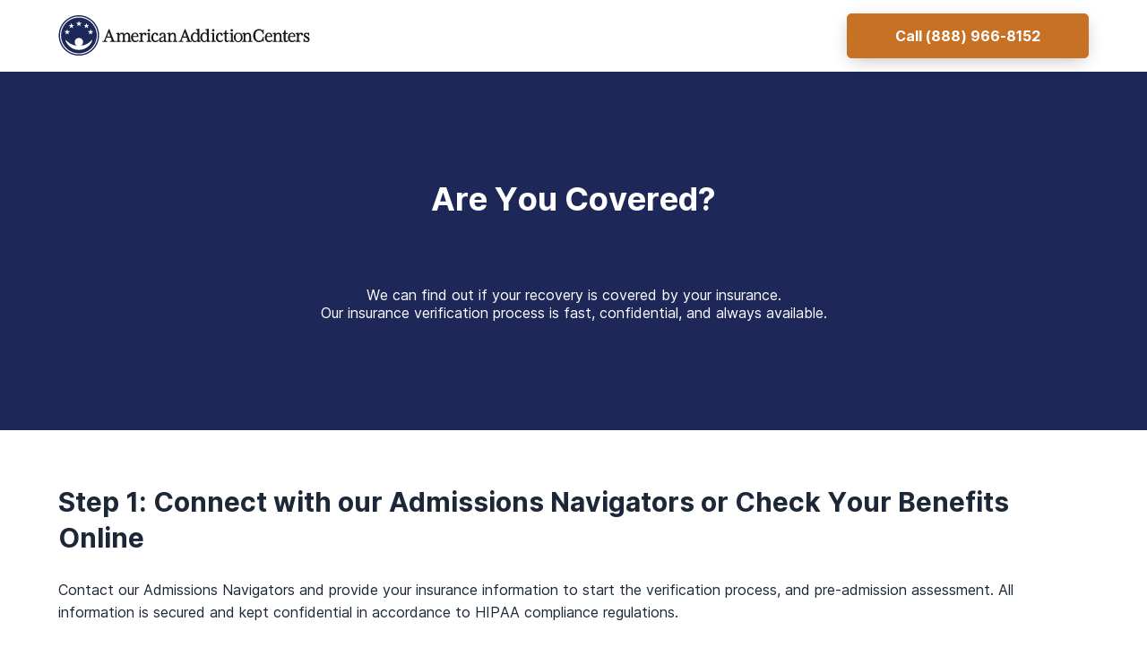

--- FILE ---
content_type: text/html; charset=utf-8
request_url: https://americanaddictioncenters.org/ppc/insurance
body_size: 29169
content:
<!DOCTYPE html><html lang="en"><head><meta charSet="utf-8"/><meta name="viewport" content="width=device-width"/><title>Are You Covered?</title><meta name="description" content="Step 1: Connect with our Admissions Navigators or Check Your Benefits Online Contact our Admissions Navigators and provide your insurance information to"/><meta name="robots" content="index, nofollow, max-snippet:-1, max-image-preview:large, max-video-preview:-1"/><link rel="canonical" href="https://americanaddictioncenters.org/ppc/insurance"/><meta property="og:locale" content="en_US"/><meta property="og:type" content="article"/><meta property="og:title" content="Are You Covered?"/><meta property="og:description" content="Step 1: Connect with our Admissions Navigators or Check Your Benefits Online Contact our Admissions Navigators and provide your insurance information to"/><meta property="og:url" content="https://americanaddictioncenters.org/ppc/insurance"/><meta property="og:site_name" content="American Addiction Centers"/><meta property="article:modified_time" content="2023-04-13T20:45:22+00:00"/><meta property="og:image" content="https://americanaddictioncenters.org/wp-content/uploads/2017/04/Health-insurance-83050256.jpg"/><meta property="og:image:width" content="1600"/><meta property="og:image:height" content="1148"/><meta property="og:image:type" content="image/jpeg"/><meta name="twitter:card" content="summary_large_image"/><meta name="twitter:site" content="@AAC_Tweet"/><meta name="twitter:label1" content="Est. reading time"/><meta name="twitter:data1" content="1 minute"/><script type="application/ld+json" class="yoast-schema-graph">{"@context":"https://schema.org","@graph":[{"@type":"WebPage","@id":"https://americanaddictioncenters.org/ppc/insurance","url":"https://americanaddictioncenters.org/ppc/insurance","name":"Are You Covered?","isPartOf":{"@id":"https://americanaddictioncenters.org/#website"},"datePublished":"2023-04-13T20:45:22+00:00","description":"Step 1: Connect with our Admissions Navigators or Check Your Benefits Online Contact our Admissions Navigators and provide your insurance information to","breadcrumb":{"@id":"https://americanaddictioncenters.org/ppc/insurance#breadcrumb"},"inLanguage":"en-US","potentialAction":[{"@type":"ReadAction","target":["https://americanaddictioncenters.org/ppc/insurance"]}]},{"@type":"BreadcrumbList","@id":"https://americanaddictioncenters.org/ppc/insurance#breadcrumb","itemListElement":[{"@type":"ListItem","position":1,"name":"Home","item":"https://americanaddictioncenters.org/"},{"@type":"ListItem","position":2,"name":"PPC","item":"https://americanaddictioncenters.org/?page_id=90360"},{"@type":"ListItem","position":3,"name":"Are You Covered?"}]},{"@type":"WebSite","@id":"https://americanaddictioncenters.org/#website","url":"https://americanaddictioncenters.org/","name":"American Addiction Centers","description":"Where Addiction Ends and Hope Begins","potentialAction":[{"@type":"SearchAction","target":{"@type":"EntryPoint","urlTemplate":"https://americanaddictioncenters.org/?s={search_term_string}"},"query-input":"required name=search_term_string"}],"inLanguage":"en-US"}]}</script><script class="breadcrumb-schema" type="application/ld+json">{"@context":"http://schema.org/","@type":"BreadcrumbList","itemListElement":[{"@type":"ListItem","position":1,"item":{"@id":"/ppc","name":"ppc"}},{"@type":"ListItem","position":2,"item":{"@id":"/ppc/insurance","name":"insurance"}}]}</script><meta name="robots" content="noindex, nofollow" class="jsx-123217fb97058cc4 jsx-813960482"/><meta name="googlebot" content="noindex" class="jsx-123217fb97058cc4 jsx-813960482"/><meta name="next-head-count" content="25"/><meta charSet="UTF-8"/><meta http-equiv="X-UA-Compatible" content="IE=edge"/><meta name="theme-color" content="#1D2758"/><meta name="mobile-web-app-capable" content="yes"/><meta name="format-detection" content="telephone=no"/><meta name="google-site-verification" content="-kT5n2-IRln0edUW6ZUJ-R36qpRgybeZlzwo2f5Awns"/><link rel="icon" href="/static/favicon.ico" type="image/x-icon"/><link href="https://cdn.callrail.com" rel="preconnect" crossorigin="true"/><link href="https://www.googletagmanager.com" rel="preconnect" crossorigin="true"/><link rel="preload" as="font" href="/static/fonts/inter-regular-optimized.woff2" type="font/woff2" crossorigin="anonymous"/><link rel="preload" as="font" href="/static/fonts/inter-bold-optimized.woff2" type="font/woff2" crossorigin="anonymous"/><style>
	/* latin */
	@font-face {
		font-family: 'Inter';
		font-style: normal;
		font-weight: 400;
		font-display: swap;
		src: local('Inter Regular'), local('Inter-Regular'),
			url('/static/fonts/inter-regular-optimized.woff2') format('woff2'), /* Chrome 26+, Opera 23+, Firefox 39+ */
			url('/static/fonts/inter-regular-optimized.woff') format('woff'); /* Chrome 6+, Firefox 3.6+, IE 9+, Safari 5.1+ */
	}
	/* latin */
	@font-face {
		font-family: 'Inter';
		font-style: normal;
		font-weight: bold;
		font-display: swap;
		src: local('Inter Heavy'), local('Inter-Heavy'),
			url('/static/fonts/inter-bold-optimized.woff2') format('woff2'), /* Chrome 26+, Opera 23+, Firefox 39+ */
			url('/static/fonts/inter-bold-optimized.woff') format('woff'); /* Chrome 6+, Firefox 3.6+, IE 9+, Safari 5.1+ */
	}
	* {
		margin: 0;
		padding: 0;
		box-sizing: border-box;
		-webkit-box-sizing: border-box;
	}
	html, body {
		height: 100%;
		font-family: var(--copy-font);
		color: #1C2838;
		font-size: 16px;
	}
	html {
		height: 100%;
		width: 100%;
		-webkit-font-smoothing: subpixel-antialiased;
	}

	:root {
		--black: #1a1a1a;
		--white: #ffffff;

		--title-font: Inter, -apple-system, BlinkMacSystemFont, Segoe UI, Roboto, Oxygen-Sans, Ubuntu, Cantarell, Helvetica Neue, sans-serif;
		--copy-font: Inter, -apple-system, BlinkMacSystemFont, Segoe UI, Roboto, Oxygen-Sans, Ubuntu, Cantarell, Helvetica Neue, sans-serif;
		--font-base: 16px;
		--font-base-height: 25px;

		--h1-hero-size: 48px;
		--h1-size: 40px;
		--h2-size: 32px;
		--h3-size: 24px;
		--h4-size: 16px;

		—-breakpoint: 992px;
		—-breakpoint-mobile: 420px;
		—-breakpoint-desktop: 1200px;

		--success: #49a147;
		--warning: #ffad0d;
		--error: #e35141;

		--box-shadow: 0px 5px 20px -5px rgba(0, 0, 0, 0.3);
		--box-shadow-100: 0px 1px 3px 1px rgba(0, 0, 0, 0.15),
		0px 1px 2px rgba(0, 0, 0, 0.3);

		--gray-100: #f8f8f8;
		--gray-200: #eeeeee;
		--gray-300: #cccccc;
		--gray-400: #6a6a6a;
		--gray-500: #1a1a1a;

		--primary: #1d2758;
		--primary-100: #e4e5eb;
		--primary-200: #8e93ac;
		--primary-300: #1d2758;
		--primary-400: #151d47;


		--secondary: #eff6f7;
		--secondary-100: #E5EBF5;
		--secondary-200: #92ACD3;
		--secondary-300: #2459A9;
		--secondary-400: #163E8F;

		--tertiary: #2459a9;
		--tertiary-100: #FAFCFD;
		--tertiary-200: #F4F9F9;
		--tertiary-300: #EFF6F7;
		--tertiary-400: #E4EFF1;

		--interactive: #c77124;
		--interactive-100: #f8eee5;
		--interactive-200: #e3b892;
		--interactive-300: #c77124;
		--interactive-400: #ba5e1b;

		--accent-200: #F4F9F9;

		--focus: #005FCC;

		--gradient-100: linear-gradient(183.11deg, rgba(248, 238, 229, 0.4) 2.57%, rgba(229, 235, 245, 0.4) 97.42%);
		--gradient-200: linear-gradient(90deg, #EFF6F7 0.02%, #F8EEE5 99.96%);
	}

	h1 {
		font-family: var(--title-font);
		font-weight: bold;
		font-size: 36px;
		line-height: 44px;
	}
	h2 {
		font-family: var(--title-font);
		font-weight: bold;
		font-size: 30px;
		line-height: 40px;
		margin: 30px 0 24px;
	}
	h3 {
		font-family: var(--title-font);
		font-weight: bold;
		font-size: 24px;
		line-height: 32px;
		margin: 30px 0 24px;
	}
	h4 {
		font-family: var(--title-font);
		font-weight: bold;
		font-size: 20px;
		line-height: 32px;
	}

	p, span, a {
		font-family: var(--copy-font);
	}
	p {
		font-size: 16px;
		line-height: 25px;
		margin: 26px 0;
	}
	a {
		color: var(--interactive);
	}


	/* Same styles as p but can be used on <div>s */
	.bold{
		font-weight: bold;
	}
	.text-4xl {
		font-size: 36px;
		line-height: 44px;
	}
	.text-3xl {
		font-size: 30px;
		line-height: 40px;
	}
	.text-2xl {
		font-size: 24px;
		line-height: 32px;
	}
	.text-xl {
		font-size: 20px;
		line-height: 32px;
	}
	.text-lg {
		font-size: 18px;
		line-height: 28px;
	}
	.text-base {
		font-size: 16px;
		line-height: 24px;
	}
	.text-sm {
		font-size: 14px;
		line-height: 20px;
	}
	.text-xs {
		font-size: 12px;
		line-height: 16px;
	}
	.text-xxs {
		font-size: 10px;
		line-height: 16px;
	}









	button a {
		text-decoration: none;
		color: inherit;
	}
	blockquote {
		font-size: 23px;
		letter-spacing: -0.3px;
		line-height: 34px;
	}
	button {
		font-family: var(--copy-font);
		font-size: 12px;
		letter-spacing: 0;
		line-height: 15px;
		text-align: center;
		padding: 15px;
	}
	input, textarea {
		padding: 5px 10px;
		border: 1px solid var(--gray-300);
		display: block;
		font-size: 16px;
	}
	label {
		font-family: var(--copy-font);
		font-size: 14px;
		display: inline-block;
		padding-bottom: 5px;
	}
	iframe {
		max-width: 100%;
	}
	img {
		vertical-align: middle;
		max-width: 100%;
		height: auto;
	}
	ul, ol {
		padding: 0 0 0 20px;
		margin: 10px 0;
		line-height: 1.6;
	}

	ol li {
		padding-left: 10px;
	}

	hr {
		margin: 50px 0;
		border: 1px solid #f0f0f0;
	}

	.error-message {
		color: var(--error);
		padding-top: 10px;
		font-size: 13px;
		font-weight: bold;
	}

	/* Make clicks pass-through */
	#nprogress {
		pointer-events: none;
	}

	#nprogress .bar {
		background: #337fbd;

		position: fixed;
		z-index: 1031;
		top: 0;
		left: 0;

		width: 100%;
		height: 2px;
	}

	/* Fancy blur effect */
	#nprogress .peg {
		display: block;
		position: absolute;
		right: 0px;
		width: 100px;
		height: 100%;
		box-shadow: 0 0 10px #337fbd, 0 0 5px #337fbd;
		opacity: 1;

		-webkit-transform: rotate(3deg) translate(0px, -4px);
		-ms-transform: rotate(3deg) translate(0px, -4px);
		transform: rotate(3deg) translate(0px, -4px);
	}

	/* Remove these to get rid of the spinner */
	#nprogress .spinner {
		display: block;
		position: fixed;
		z-index: 1031;
		top: 15px;
		right: 15px;
	}

	#nprogress .spinner-icon {
		width: 18px;
		height: 18px;
		box-sizing: border-box;

		border: solid 2px transparent;
		border-top-color: #29d;
		border-left-color: #29d;
		border-radius: 50%;

		-webkit-animation: nprogress-spinner 400ms linear infinite;
		animation: nprogress-spinner 400ms linear infinite;
	}

	.nprogress-custom-parent {
		overflow: hidden;
		position: relative;
	}

	.nprogress-custom-parent #nprogress .spinner,
	.nprogress-custom-parent #nprogress .bar {
		position: absolute;
	}
	.bcFloat,
	.widget-floating__teaser {
		display: none !important;
	}
	@-webkit-keyframes nprogress-spinner {
		0% {
			-webkit-transform: rotate(0deg);
		}
		100% {
			-webkit-transform: rotate(360deg);
		}
	}
	@keyframes nprogress-spinner {
		0% {
			transform: rotate(0deg);
		}
		100% {
			transform: rotate(360deg);
		}
	}

	/* font_awesome styles */
	.fa,.fab,.fal,.far,.fas {
		-moz-osx-font-smoothing: grayscale;
		-webkit-font-smoothing: antialiased;
		display: inline-block;
		font-style: normal;
		font-variant: normal;
		text-rendering: auto;
		line-height: 1
	}
	</style><script>(function(w,d,s,l,i){w[l]=w[l]||[];w[l].push({'gtm.start':
							new Date().getTime(),event:'gtm.js'});var f=d.getElementsByTagName(s)[0],
							j=d.createElement(s),dl=l!='dataLayer'?'&l='+l:'';j.async=true;j.src=
							'https://www.googletagmanager.com/gtm.js?id='+i+dl;f.parentNode.insertBefore(j,f);
							})(window,document,'script','dataLayer','GTM-TZPWMT');</script><noscript data-n-css=""></noscript><script defer="" nomodule="" src="/_next/static/chunks/polyfills-42372ed130431b0a.js"></script><script defer="" src="/_next/static/chunks/7901.4e8f9c2af881f051.js"></script><script src="/_next/static/chunks/webpack-85a1052b8f192e61.js" defer=""></script><script src="/_next/static/chunks/framework-945b357d4a851f4b.js" defer=""></script><script src="/_next/static/chunks/main-0293b1b6f27a990b.js" defer=""></script><script src="/_next/static/chunks/pages/_app-067c1a99824e58b0.js" defer=""></script><script src="/_next/static/chunks/5675-34dec35de85b2a2f.js" defer=""></script><script src="/_next/static/chunks/2875-a6b4d22ae5b0671b.js" defer=""></script><script src="/_next/static/chunks/6633-69663cbff54e4e85.js" defer=""></script><script src="/_next/static/chunks/9577-bd98e08ce99b5cc1.js" defer=""></script><script src="/_next/static/chunks/8634-6d929d48e2c3ce81.js" defer=""></script><script src="/_next/static/chunks/8061-a836e640f6efe0ae.js" defer=""></script><script src="/_next/static/chunks/4694-7b46b089ddfbcdaf.js" defer=""></script><script src="/_next/static/chunks/7357-a0520018e1c138e2.js" defer=""></script><script src="/_next/static/chunks/8953-66b3df355b00bd2d.js" defer=""></script><script src="/_next/static/chunks/pages/%5B...pathname%5D-87b774e4f4ac77e0.js" defer=""></script><script src="/_next/static/4mHtPno-3QPCRwMj8YNCU/_buildManifest.js" defer=""></script><script src="/_next/static/4mHtPno-3QPCRwMj8YNCU/_ssgManifest.js" defer=""></script><style id="__jsx-2805688792">#drift-frame-controller{z-index:20!important;bottom:15px!important}#drift-frame-chat{bottom:0px!important}@media screen and (min-width:992px){#drift-frame-chat{bottom:0px!important;z-index:20!important}}</style><style id="__jsx-e9d6dc6f89f9811c">.white.jsx-e9d6dc6f89f9811c{background-color:#fff;color:var(--primary-400);padding:15px;font-weight:bold;text-align:left;height:50px;width:270px;-webkit-border-radius:3px;-moz-border-radius:3px;border-radius:3px;font-size:16px;text-align:center;border:1px solid var(--primary-400)}.white.jsx-e9d6dc6f89f9811c:hover{background:var(--gray-100)}.white.jsx-e9d6dc6f89f9811c:active{background:var(--gray-200)}.blue.jsx-e9d6dc6f89f9811c{background-color:var(--tertiary);-webkit-border-radius:3px;-moz-border-radius:3px;border-radius:3px;font-weight:bold;color:#fff;padding:15px;font-size:16px;height:50px;width:270px;text-align:center;border:1px solid var(--tertiary)}.blue-left.jsx-e9d6dc6f89f9811c{width:initial;background-color:var(--tertiary);font-size:16px;line-height:16px;text-shadow:0 1px 2px 0 rgba(0,0,0,.3);text-align:left;color:#fff;font-weight:bold;border:none}.dark-blue.jsx-e9d6dc6f89f9811c{background-color:var(--primary-400);-webkit-border-radius:3px;-moz-border-radius:3px;border-radius:3px;font-weight:bold;color:#fff;padding:15px;font-size:16px;height:50px;width:270px;text-align:center;border:1px solid var(--primary-400)}.dark-blue.jsx-e9d6dc6f89f9811c:hover{background:var(--primary-300)}.orange.jsx-e9d6dc6f89f9811c{-webkit-border-radius:3px;-moz-border-radius:3px;border-radius:3px;background:#fff;border:2px solid var(--interactive);height:50px;width:270px;font-size:16px;font-weight:bold;color:var(--interactive)}.orange.jsx-e9d6dc6f89f9811c:hover{background:var(--interactive-100)}.orange-dark.jsx-e9d6dc6f89f9811c{background:var(--interactive);-webkit-border-radius:5px;-moz-border-radius:5px;border-radius:5px;border:1px solid var(--interactive);-webkit-box-shadow:0px 5px 20px -5px rgba(0,0,0,.3);-moz-box-shadow:0px 5px 20px -5px rgba(0,0,0,.3);box-shadow:0px 5px 20px -5px rgba(0,0,0,.3);height:50px;width:270px;color:#fff;font-size:16px;font-weight:bold}.orange-dark.jsx-e9d6dc6f89f9811c:hover{background:var(--interactive-400)}button.jsx-e9d6dc6f89f9811c{max-width:100%}button.jsx-e9d6dc6f89f9811c:hover,button.jsx-e9d6dc6f89f9811c:active{-webkit-transition:all.25s;-moz-transition:all.25s;-o-transition:all.25s;transition:all.25s;cursor:pointer}button.jsx-e9d6dc6f89f9811c:focus{outline:0}.blue-left.jsx-e9d6dc6f89f9811c:hover,.dark-blue.jsx-e9d6dc6f89f9811c:hover{opacity:.9}.blue-left.jsx-e9d6dc6f89f9811c:active,.dark-blue.jsx-e9d6dc6f89f9811c:active{opacity:.7}</style><style id="__jsx-2512207080">div.jsx-2512207080{display:none}@media screen and (min-width:992px){div.jsx-2512207080{display:block}}</style><style id="__jsx-3940171898">div.jsx-3940171898{display:block}@media screen and (min-width:992px){div.jsx-3940171898{display:none}}</style><style id="__jsx-3337807827">div.jsx-3337807827{margin-right:auto;margin-left:auto;max-width:1170px}@media screen and (min-width:992px){div.jsx-3337807827{padding:0px 10px}}</style><style id="__jsx-6f3798dd623dc6f9">.ppc-nav.jsx-6f3798dd623dc6f9{padding:15px 0}.ppc-nav__inner.jsx-6f3798dd623dc6f9{display:-webkit-box;display:-webkit-flex;display:-moz-box;display:-ms-flexbox;display:flex;-webkit-box-align:center;-webkit-align-items:center;-moz-box-align:center;-ms-flex-align:center;align-items:center;-webkit-box-pack:justify;-webkit-justify-content:space-between;-moz-box-pack:justify;-ms-flex-pack:justify;justify-content:space-between}</style><style id="__jsx-2241171351">h2.jsx-2241171351{color:var(--gray-500);margin-top:30px;text-align:center;margin-bottom:16px}section.jsx-2241171351{padding:20px}@media screen and (min-width:992px){section.jsx-2241171351{padding:40px}}.container.jsx-2241171351{display:block;width:100%}@media screen and (min-width:992px){.container.jsx-2241171351{display:-webkit-box;display:-webkit-flex;display:-moz-box;display:-ms-flexbox;display:flex;margin:0 auto;-webkit-box-pack:justify;-webkit-justify-content:space-between;-moz-box-pack:justify;-ms-flex-pack:justify;justify-content:space-between}}.reasons.jsx-2241171351{background:var(--gray-100)}.reasons.jsx-2241171351 .container.jsx-2241171351 div.jsx-2241171351{max-width:100%}@media screen and (min-width:992px){.reasons.jsx-2241171351 .container.jsx-2241171351 div.jsx-2241171351{max-width:50%}}.reasons.jsx-2241171351 ul.jsx-2241171351{list-style:none;padding:0;margin:0}.reasons.jsx-2241171351 li.jsx-2241171351{display:-webkit-box;display:-webkit-flex;display:-moz-box;display:-ms-flexbox;display:flex;-webkit-box-align:center;-webkit-align-items:center;-moz-box-align:center;-ms-flex-align:center;align-items:center;margin-bottom:15px}.reasons.jsx-2241171351 li.jsx-2241171351>span.jsx-2241171351:nth-child(1){margin-right:15px}.help-section.jsx-2241171351{text-align:center}.help-section.jsx-2241171351 ul.jsx-2241171351{width:100%}.help-section.jsx-2241171351 li.jsx-2241171351{text-align:center;display:-webkit-box;display:-webkit-flex;display:-moz-box;display:-ms-flexbox;display:flex;-webkit-box-align:center;-webkit-align-items:center;-moz-box-align:center;-ms-flex-align:center;align-items:center;color:var(--gray-400);width:-webkit-fit-content;width:-moz-fit-content;width:fit-content;margin:0 auto 15px auto}@media screen and (min-width:992px){.help-section.jsx-2241171351 li.jsx-2241171351{margin:0 0 15px 0}}</style><style id="__jsx-2598947223">section.jsx-2598947223{padding:30px 20px}@media screen and (min-width:992px){section.jsx-2598947223{padding:60px 0}}.what-we-treat.jsx-2598947223 .container.jsx-2598947223{display:block;width:100%}@media screen and (min-width:992px){.what-we-treat.jsx-2598947223 .container.jsx-2598947223{display:-webkit-box;display:-webkit-flex;display:-moz-box;display:-ms-flexbox;display:flex;margin:0 auto;-webkit-justify-content:space-around;-ms-flex-pack:distribute;justify-content:space-around}}.what-we-treat.jsx-2598947223 .list.jsx-2598947223{background:var(--secondary);-webkit-border-radius:5px;-moz-border-radius:5px;border-radius:5px;width:100%;text-align:center;padding:15px 0;margin-bottom:15px}@media screen and (min-width:992px){.what-we-treat.jsx-2598947223 .list.jsx-2598947223{text-align:left;margin:0 7.5px 0 7.5px}}.what-we-treat.jsx-2598947223 ul.jsx-2598947223{list-style:none;padding:0}@media screen and (min-width:992px){.what-we-treat.jsx-2598947223 ul.jsx-2598947223{list-style:initial}}</style><style id="__jsx-1826267229">.container.jsx-1826267229{display:block;margin:0 auto;-webkit-box-pack:justify;-webkit-justify-content:space-between;-moz-box-pack:justify;-ms-flex-pack:justify;justify-content:space-between;-webkit-box-align:center;-webkit-align-items:center;-moz-box-align:center;-ms-flex-align:center;align-items:center;text-align:center}@media screen and (min-width:992px){.container.jsx-1826267229{display:-webkit-box;display:-webkit-flex;display:-moz-box;display:-ms-flexbox;display:flex;-webkit-box-pack:justify;-webkit-justify-content:space-between;-moz-box-pack:justify;-ms-flex-pack:justify;justify-content:space-between;-webkit-box-align:center;-webkit-align-items:center;-moz-box-align:center;-ms-flex-align:center;align-items:center;text-align:center}}</style><style id="__jsx-578e20793803fce3">.ppc-insurance.jsx-578e20793803fce3{background-image:url("../../static/insurance-block.jpg");-webkit-background-size:cover;-moz-background-size:cover;-o-background-size:cover;background-size:cover;background-position:center top;background-repeat:no-repeat;min-height:400px;background-attachment:fixed}.ppc-insurance.jsx-578e20793803fce3 .overlay.jsx-578e20793803fce3{position:relative;width:100%;height:100%;background-color:rgba(255,255,255,.6);z-index:2;padding:2em;min-height:400px}</style><style id="__jsx-2830987504">h2.jsx-2830987504{color:#fff}h3.jsx-2830987504{color:#fff;text-align:center}@media screen and (min-width:992px){h3.jsx-2830987504{text-align:left}}.ppc-steps-to-admission.jsx-2830987504{padding:4em 2em;background:var(--gray-400);color:#fff}.ppc-steps-to-admission.jsx-2830987504 .container.jsx-2830987504{display:block;margin:50px 0px}@media screen and (min-width:992px){.ppc-steps-to-admission.jsx-2830987504 .container.jsx-2830987504{display:-webkit-box;display:-webkit-flex;display:-moz-box;display:-ms-flexbox;display:flex;-webkit-box-pack:justify;-webkit-justify-content:space-between;-moz-box-pack:justify;-ms-flex-pack:justify;justify-content:space-between}}.ppc-steps-to-admission.jsx-2830987504 .info.jsx-2830987504{margin:25px 0px 0px 40px}.ppc-steps-to-admission.jsx-2830987504 .container.jsx-2830987504 div.jsx-2830987504 h2.jsx-2830987504{margin-top:0px}.ppc-steps-to-admission.jsx-2830987504 .container.jsx-2830987504 .info.jsx-2830987504{width:100%}.ppc-steps-to-admission.jsx-2830987504 .container.jsx-2830987504>div.jsx-2830987504,.ppc-steps-to-admission.jsx-2830987504 .container.jsx-2830987504 .step.jsx-2830987504{height:auto;text-align:center;margin:0 auto 30px auto}@media screen and (min-width:992px){.ppc-steps-to-admission.jsx-2830987504 .container.jsx-2830987504 .step.jsx-2830987504{width:20%}.ppc-steps-to-admission.jsx-2830987504 .container.jsx-2830987504>div.jsx-2830987504{padding-left:20px;text-align:left}}</style><style id="__jsx-2a917a055948b513">.promise.jsx-2a917a055948b513{background:var(--secondary);text-align:center;padding:30px 0}</style><style id="__jsx-1325556705">h2.jsx-1325556705{margin:0 0 30px 0;text-align:center}h3.jsx-1325556705{margin:60px 0 0 0;text-align:center}.ppc-prefooter.jsx-1325556705{background:var(--secondary);padding:60px 0}.container.jsx-1325556705{display:block;padding:0 20px}.container.jsx-1325556705>div.jsx-1325556705{margin-bottom:30px}@media screen and (min-width:992px){.container.jsx-1325556705{display:grid;grid-template-columns:auto auto auto;grid-gap:60px}.container.jsx-1325556705>div.jsx-1325556705{margin-bottom:0px}}.bold.jsx-1325556705{margin-bottom:15px}.disclaimer.jsx-1325556705{margin-top:60px;font-size:10px}</style><style id="__jsx-a65ba7eaddcd0435">.tooltip-wrapper.jsx-a65ba7eaddcd0435:hover{cursor:pointer}.tooltip-content.jsx-a65ba7eaddcd0435{max-height:300px;overflow:auto}.tooltip-content.jsx-a65ba7eaddcd0435::-webkit-scrollbar{width:3px}.tooltip-content.jsx-a65ba7eaddcd0435::-webkit-scrollbar-track{background:var(--gray-200);-webkit-border-radius:10px;-moz-border-radius:10px;border-radius:10px}.tooltip-content.jsx-a65ba7eaddcd0435::-webkit-scrollbar-thumb{background:var(--gray-300);-webkit-border-radius:10px;-moz-border-radius:10px;border-radius:10px}.react-tooltip-lite{background:#fff;-webkit-border-radius:8px;-moz-border-radius:8px;border-radius:8px;border:1px solid var(--gray-300);-webkit-box-shadow:var(--box-shadow);-moz-box-shadow:var(--box-shadow);box-shadow:var(--box-shadow);padding:16px!important;max-width:330px!important}.arrow-content-tooltip .react-tooltip-lite-down-arrow svg{-webkit-transform:translatey(3px);-moz-transform:translatey(3px);-ms-transform:translatey(3px);-o-transform:translatey(3px);transform:translatey(3px)}.arrow-content-tooltip .react-tooltip-lite-right-arrow svg{-webkit-transform:rotate(270deg)translatey(-4px)translatex(-4px);-moz-transform:rotate(270deg)translatey(-4px)translatex(-4px);-ms-transform:rotate(270deg)translatey(-4px)translatex(-4px);-o-transform:rotate(270deg)translatey(-4px)translatex(-4px);transform:rotate(270deg)translatey(-4px)translatex(-4px)}.arrow-content-tooltip .react-tooltip-lite-up-arrow svg{-webkit-transform:rotate(180deg)translatey(1px);-moz-transform:rotate(180deg)translatey(1px);-ms-transform:rotate(180deg)translatey(1px);-o-transform:rotate(180deg)translatey(1px);transform:rotate(180deg)translatey(1px)}.arrow-content-tooltip .react-tooltip-lite-left-arrow svg{-webkit-transform:rotate(90deg)translatey(5px)translatex(4px);-moz-transform:rotate(90deg)translatey(5px)translatex(4px);-ms-transform:rotate(90deg)translatey(5px)translatex(4px);-o-transform:rotate(90deg)translatey(5px)translatex(4px);transform:rotate(90deg)translatey(5px)translatex(4px)}</style><style id="__jsx-4128303978">.tooltip__text.jsx-4128303978{color:var(--gray-500)}.tooltip__call.jsx-4128303978{display:-webkit-box;display:-webkit-flex;display:-moz-box;display:-ms-flexbox;display:flex;-webkit-box-align:center;-webkit-align-items:center;-moz-box-align:center;-ms-flex-align:center;align-items:center;-webkit-box-pack:center;-webkit-justify-content:center;-moz-box-pack:center;-ms-flex-pack:center;justify-content:center}.tooltip__call.jsx-4128303978>span.jsx-4128303978{font-size:12px;font-weight:bold}.tooltip__inner.jsx-4128303978{font-size:12px;max-width:200px}.tooltip__list.jsx-4128303978>li.jsx-4128303978{text-align:left;font-size:12px;margin:0}.tooltip__icon.jsx-4128303978{display:-webkit-box;display:-webkit-flex;display:-moz-box;display:-ms-flexbox;display:flex;-webkit-box-align:center;-webkit-align-items:center;-moz-box-align:center;-ms-flex-align:center;align-items:center;margin-left:5px}</style><style id="__jsx-1496dfc12f734428">.container.jsx-1496dfc12f734428{display:inline-block}a.jsx-1496dfc12f734428{min-width:100px}.callrail-link.jsx-1496dfc12f734428{display:-webkit-box;display:-webkit-flex;display:-moz-box;display:-ms-flexbox;display:flex;-webkit-box-align:center;-webkit-align-items:center;-moz-box-align:center;-ms-flex-align:center;align-items:center}.tooltip.jsx-1496dfc12f734428{margin-top:2px}</style><style id="__jsx-661045846">#prefooter.jsx-661045846{background:#fff;height:auto;position:relative}.prefooter__container.jsx-661045846{max-width:1170px;margin:0 auto;background:#fff;border-top:2px solid var(--secondary-200);-webkit-border-radius:none;-moz-border-radius:none;border-radius:none;width:100%;padding:40px 16px;position:relative;z-index:1}@media screen and (min-width:992px){.prefooter__container.jsx-661045846{-webkit-border-radius:8px;-moz-border-radius:8px;border-radius:8px;border:1px solid var(--secondary-200)}}.prefooter__title.jsx-661045846{font-size:24px;font-weight:bold;margin-bottom:16px;text-align:center}.prefooter__copy.jsx-661045846{font-size:16px;text-align:center;margin-bottom:44px}.prefooter__options.jsx-661045846{display:grid;grid-template-columns:1fr;grid-gap:16px;-webkit-box-align:center;-webkit-align-items:center;-moz-box-align:center;-ms-flex-align:center;align-items:center;-webkit-box-pack:center;-webkit-justify-content:center;-moz-box-pack:center;-ms-flex-pack:center;justify-content:center;grid-gap:40px}@media screen and (min-width:992px){.prefooter__options.jsx-661045846{grid-template-columns:repeat(3,283px);grid-gap:40px}}.prefooter__option--illustration.jsx-661045846{position:relative;width:160px;height:160px;margin-bottom:16px;margin:0 auto 16px auto}.prefooter__option--title.jsx-661045846{text-align:center;font-size:20px;font-weight:500;line-height:32px;margin-bottom:8px}.prefooter__option--link.jsx-661045846{text-align:center;cursor:pointer;font-weight:bold;color:var(--interactive);text-decoration:underline}.prefooter__contact-sms.jsx-661045846{display:-webkit-box;display:-webkit-flex;display:-moz-box;display:-ms-flexbox;display:flex;-webkit-box-orient:vertical;-webkit-box-direction:normal;-webkit-flex-direction:column;-moz-box-orient:vertical;-moz-box-direction:normal;-ms-flex-direction:column;flex-direction:column;-webkit-box-pack:center;-webkit-justify-content:center;-moz-box-pack:center;-ms-flex-pack:center;justify-content:center;-webkit-box-align:center;-webkit-align-items:center;-moz-box-align:center;-ms-flex-align:center;align-items:center;font-weight:bold}</style><style id="__jsx-14cc0447905af992">.container.jsx-14cc0447905af992{padding:0 15px;margin-bottom:30px}.secondary-item__title.jsx-14cc0447905af992{font-weight:bold;margin:0 0 16px 16px;color:var(--gray-100)}a.secondary-item__title.jsx-14cc0447905af992{display:block;color:var(--gray-100);font-weight:normal}.tertiary-item__wrapper.jsx-14cc0447905af992{display:-webkit-box;display:-webkit-flex;display:-moz-box;display:-ms-flexbox;display:flex;-webkit-box-align:center;-webkit-align-items:center;-moz-box-align:center;-ms-flex-align:center;align-items:center;margin:0 0 16px 32px;color:var(--var-100)}</style><style id="__jsx-993250694">.terms-footer.jsx-993250694{background:var(--gray-200);padding:20px 0 80px 0}@media screen and (min-width:992px){.terms-footer.jsx-993250694{padding:12px}}.terms-footer__title.jsx-993250694{font-size:12px;font-weight:bold;color:var(--primary)}.terms-footer__inner.jsx-993250694{display:grid;color:var(--primary);grid-template-columns:1fr;grid-gap:8px;-webkit-box-align:center;-webkit-align-items:center;-moz-box-align:center;-ms-flex-align:center;align-items:center;-webkit-box-pack:center;-webkit-justify-content:center;-moz-box-pack:center;-ms-flex-pack:center;justify-content:center;text-align:center}@media screen and (min-width:992px){.terms-footer__inner.jsx-993250694{grid-template-columns:repeat(6,auto);-webkit-box-align:center;-webkit-align-items:center;-moz-box-align:center;-ms-flex-align:center;align-items:center;-webkit-box-pack:center;-webkit-justify-content:center;-moz-box-pack:center;-ms-flex-pack:center;justify-content:center;grid-gap:24px}}.cky-banner-element.jsx-993250694{font-size:10px;display:block;cursor:pointer}</style><style id="__jsx-4036338693">footer.jsx-4036338693{background:var(--primary-400);color:#fff;width:100%;position:relative;margin-top:-0px;padding-top:0px}@media screen and (min-width:992px){footer.jsx-4036338693{margin-top:-0px;padding-top:0px}}.footer__container.jsx-4036338693{background:var(--primary-400)}.footer__company.jsx-4036338693 a.jsx-4036338693{color:var(--primary-100);font-size:14px}.footer__company--container.jsx-4036338693{display:block;text-align:center;padding:0 16px}@media screen and (min-width:992px){.footer__company--container.jsx-4036338693{display:grid;font-size:14px;grid-template-columns:100px auto auto auto;grid-gap:30px;-webkit-box-pack:center;-webkit-justify-content:center;-moz-box-pack:center;-ms-flex-pack:center;justify-content:center;text-align:left;margin:80px 0 60px 0;padding:0}}.footer__company--details.jsx-4036338693{margin-bottom:40px}@media screen and (min-width:992px){.footer__company--details.jsx-4036338693{margin-bottom:0}}.footer__company--details.jsx-4036338693>div.jsx-4036338693{margin-bottom:5px}.footer__company--accreditations.jsx-4036338693{display:grid;grid-template-columns:repeat(4,auto);grid-gap:8px;-webkit-box-pack:center;-webkit-justify-content:center;-moz-box-pack:center;-ms-flex-pack:center;justify-content:center;-webkit-box-align:center;-webkit-align-items:center;-moz-box-align:center;-ms-flex-align:center;align-items:center;padding:0 8px;margin:15px 0}@media screen and (min-width:992px){.footer__company--accreditations.jsx-4036338693{margin:0;grid-gap:8px;grid-template-columns:repeat(4,auto)}}.footer__company--accreditations.jsx-4036338693>div.jsx-4036338693{position:relative;width:60px;height:60px}.footer__company--social.jsx-4036338693{display:-webkit-box;display:-webkit-flex;display:-moz-box;display:-ms-flexbox;display:flex;-webkit-box-align:center;-webkit-align-items:center;-moz-box-align:center;-ms-flex-align:center;align-items:center;-webkit-box-pack:center;-webkit-justify-content:center;-moz-box-pack:center;-ms-flex-pack:center;justify-content:center;grid-gap:4px;padding-bottom:40px}@media screen and (min-width:992px){.footer__company--social.jsx-4036338693{grid-gap:8px;padding-bottom:0}}.social-icon.jsx-4036338693{width:40px;height:40px;display:-webkit-box;display:-webkit-flex;display:-moz-box;display:-ms-flexbox;display:flex;-webkit-box-align:center;-webkit-align-items:center;-moz-box-align:center;-ms-flex-align:center;align-items:center;-webkit-box-pack:center;-webkit-justify-content:center;-moz-box-pack:center;-ms-flex-pack:center;justify-content:center;-webkit-border-radius:100%;-moz-border-radius:100%;border-radius:100%;background:var(--primary-100);margin:0 3px}@media screen and (min-width:992px){.social-icon.jsx-4036338693{width:50px;height:50px}}</style><style id="__jsx-813960482">.hero.jsx-813960482{min-height:300px;padding:30px 20px;background:var(--primary-300)}@media screen and (min-width:992px){.hero.jsx-813960482{min-height:400px;padding:60px 0 120px 0}}h1.jsx-813960482{color:#fff;padding:30px 0;text-align:center}@media screen and (min-width:992px){h1.jsx-813960482{padding:60px 0}}.subtitle.jsx-813960482{max-width:750px;margin:15px auto 0 auto}.content.jsx-813960482{padding:0 20px 15px 20px}@media screen and (min-width:992px){.content.jsx-813960482{padding:30px 0}}</style><style id="__jsx-123217fb97058cc4">.c-callout{margin:40px 0!important}.c-callout p{margin:0 0 24px 0}.c-callout p:last-child{margin:0}.c-callout__title{margin:0 0 30px 0;font-size:18px;font-weight:900}.c-callout.c-callout--borders--all{background:transparent;border:3px solid var(--secondary-200);-webkit-border-radius:8px;-moz-border-radius:8px;border-radius:8px;padding:32px 24px}.c-callout.c-callout--borders--top-bottom{background:transparent;border-top:3px solid var(--secondary-200);border-bottom:3px solid var(--secondary-200);border-left:none;border-right:none;-webkit-border-radius:0;-moz-border-radius:0;border-radius:0;padding:32px 0}.c-callout.c-callout--borders--sides{background:transparent;border-left:3px solid var(--secondary-200);border-right:3px solid var(--secondary-200);border-top:none;border-bottom:none;-webkit-border-radius:0;-moz-border-radius:0;border-radius:0;padding:0 24px}.c-columns{margin-bottom:25px;-webkit-column-gap:40px;-moz-column-gap:40px;column-gap:40px}.c-columns *:first-of-type{margin-top:0}.c-columns iframe{width:100%}div[class^="c-columns--"] .c-callout,div[class^="c-columns--"] .c-callout-complex{display:inline-block;width:100%}@media screen and (min-width:992px){.c-columns--2,.c-columns--3,.c-columns--4{-webkit-column-count:2;-moz-column-count:2;column-count:2}}@media screen and (min-width:992px){.c-columns--4{-webkit-column-count:3;-moz-column-count:3;column-count:3}}@media screen and (min-width:992px){.c-columns--3{-webkit-column-count:3;-moz-column-count:3;column-count:3}.c-columns--4{-webkit-column-count:4;-moz-column-count:4;column-count:4}}.c-content-overview,.c-content-overview p,.c-content-overview a{font-size:20px;line-height:30px;margin:0 0 30px 0}.c-link-bank{background-color:var(--interactive-100);-webkit-border-radius:8px;-moz-border-radius:8px;border-radius:8px;padding:24px;margin:24px 0}.c-link-bank ul{margin-bottom:0;padding-left:0;-webkit-column-count:1;-moz-column-count:1;column-count:1;margin-left:0;list-style:none}.c-link-bank ul li{margin-left:20px;margin-bottom:10px}@media screen and (min-width:992px){.c-link-bank ul{-webkit-column-count:2;-moz-column-count:2;column-count:2}}.c-link-bank ul:last-of-type li a{word-break:break-word;text-decoration:none}.c-link-bank__title{font-size:18px;line-height:28px;letter-spacing:0;color:#000;margin-bottom:26px;text-align:center;font-weight:bold}@media screen and (min-width:992px){.c-link-bank--left,.c-link-bank--right{margin:25px 0}.c-link-bank--left .c-link-bank__title,.c-link-bank--right .c-link-bank__title{text-align:left}.c-link-bank--left ul,.c-link-bank--right ul{-webkit-column-count:2;-moz-column-count:2;column-count:2}}.c-link-bank--right{-webkit-column-count:1;-moz-column-count:1;column-count:1;float:none;width:100%}@media screen and (min-width:992px){.c-link-bank--right{float:right;margin:0 0 25px 20px;width:40%}.c-link-bank--right ul{-webkit-column-count:1;-moz-column-count:1;column-count:1}}@media screen and (min-width:992px){.c-link-bank--right{float:none;width:100%;margin:25px 0}.c-link-bank--right ul{-webkit-column-count:2;-moz-column-count:2;column-count:2}}@media screen and (min-width:992px){.c-link-bank--right{float:right;margin:0 0 25px 20px;width:40%}.c-link-bank--right ul{-webkit-column-count:1;-moz-column-count:1;column-count:1}}.c-link-bank--left{-webkit-column-count:1;-moz-column-count:1;column-count:1;float:none;width:100%}@media screen and (min-width:992px){.c-link-bank--left{float:left;margin:0 20px 25px 0;width:40%}.c-link-bank--left ul{-webkit-column-count:1;-moz-column-count:1;column-count:1}}@media screen and (min-width:992px){.c-link-bank--left{float:none;width:100%;margin:25px 0}.c-link-bank--left ul{-webkit-column-count:2;-moz-column-count:2;column-count:2}}@media screen and (min-width:992px){.c-link-bank--left{float:left;margin:0 20px 25px 0;width:40%}.c-link-bank--left ul{-webkit-column-count:1;-moz-column-count:1;column-count:1}}.c-link-bank-complex{background-color:var(--secondary);padding:45px 30px;margin:25px 0;overflow:hidden}.c-link-bank-complex ul{margin-bottom:0;padding-left:0;margin-left:0}.c-link-bank-complex ul li{margin-left:20px;margin-bottom:10px}.c-link-bank-complex ul:last-of-type li a{word-break:break-word}.c-link-bank-complex__title{font-size:20px;line-height:25px;color:var(--primary);text-align:center;margin-bottom:30px;font-weight:800}.c-quote{border:none;margin:60px 0;overflow:hidden;padding:30px}@media screen and (min-width:992px){.c-quote--right{float:right;margin:0 0 30px 30px}.c-quote--left{float:left;margin:0 30px 30px 0}.c-quote--left,.c-quote--right{width:40%}}.c-quote p,.c-quote a{font-weight:500;margin:0;font-family:var(--title-font);font-size:23px;font-weight:bold;line-height:48px;color:var(--gray-500)}.c-quote a{color:var(--interactive)}.c-quote__content,.c-quote__content p{font-weight:500;margin:0;font-family:var(--title-font);font-size:23px;font-weight:bold;line-height:48px;color:var(--gray-500)}@media screen and (min-width:992px){.c-quote__content,.c-quote__content p{font-size:25px;margin:0}}.c-quote__source{position:relative;font-family:var(--copy-font);font-size:16px;font-style:italic;margin:10px 0 0 0;text-align:right;display:inline-block;float:right}.c-quote__source::before{position:absolute;content:"-";left:-15px}.alignleft,.alignright{margin-top:5px;margin-bottom:15px}.aligncenter{text-align:center;margin:0 auto;display:block}@media screen and (min-width:992px){.alignleft,.alignright{min-width:220px;max-width:50%}.alignleft{float:left;margin-right:30px}.alignright{float:right;margin-left:30px}}.c-cta{background:#fff;width:100%;margin:30px 0;padding:40px 20px;-webkit-border-radius:3px;-moz-border-radius:3px;border-radius:3px;font-size:14px;text-align:center;font-weight:bold;border:3px solid var(--primary-100);-webkit-border-radius:8px;-moz-border-radius:8px;border-radius:8px}@media screen and (min-width:992px){.c-cta{margin:60px 0;padding:30px 60px;font-size:16px}.c-cta--left,.c-cta--right{width:40%;padding:20px}.c-cta--left{float:left;margin:0 20px 25px 0}.c-cta--right{float:right;margin:0 0 25px 20px}}.c-cta-button{background:var(--interactive);font-family:var(--copy-font);-webkit-border-radius:8px;-moz-border-radius:8px;border-radius:8px;font-size:16px;line-height:24px;border:none;color:#fff;font-weight:bold}.c-cta-button:hover{cursor:pointer;background:var(--interactive-400);-webkit-transition:all.25s;-moz-transition:all.25s;-o-transition:all.25s;transition:all.25s}.c-cta-button:focus{outline:0}table{min-width:100%;border-spacing:1px!important;-webkit-border-radius:8px;-moz-border-radius:8px;border-radius:8px;margin:40px 0!important;display:block}table th{min-width:100%;background:var(--primary);color:#fff;padding:16px;text-align:left;font-size:16px}@media screen and (min-width:992px){table th{padding:24px 16px;font-size:18px}}table tbody td{text-align:left!important;padding:16px}table tbody{border:2px solid red!important;background:var(--gray-200);-webkit-border-radius:0 0 8px 8px!important;-moz-border-radius:0 0 8px 8px!important;border-radius:0 0 8px 8px!important}table th:first-child{-webkit-border-radius:8px 0 0 0;-moz-border-radius:8px 0 0 0;border-radius:8px 0 0 0}table th:last-child{-webkit-border-radius:0 8px 0 0;-moz-border-radius:0 8px 0 0;border-radius:0 8px 0 0}table tbody tr:last-child td:last-child{-webkit-border-radius:0 0 8px 0;-moz-border-radius:0 0 8px 0;border-radius:0 0 8px 0}table tbody tr:last-child td:first-child{-webkit-border-radius:0 0 0 8px;-moz-border-radius:0 0 0 8px;border-radius:0 0 0 8px}</style><style data-styled="" data-styled-version="5.3.11">.eVDdYu a{font-size:10px;-webkit-text-decoration:none;text-decoration:none;color:var(--primary-300);display:block;}/*!sc*/
data-styled.g9[id="sc-6944d573-0"]{content:"eVDdYu,"}/*!sc*/
.gBnOwS .accordion__title{color:#fff !important;}/*!sc*/
.gBnOwS .accordion__head:before,.gBnOwS .accordion__head:after{background:#fff !important;}/*!sc*/
.gBnOwS .is-expanded .accordion__body{height:-webkit-fit-content !important;height:-moz-fit-content !important;height:fit-content !important;}/*!sc*/
data-styled.g11[id="sc-3f6a9257-0"]{content:"gBnOwS,"}/*!sc*/
.hhhNwK{color:#fff;}/*!sc*/
.kGFupu{font-size:25px;}/*!sc*/
data-styled.g13[id="sc-215c430d-0"]{content:"hhhNwK,kGFupu,"}/*!sc*/
</style></head><body class="aac"><noscript><iframe src="https://www.googletagmanager.com/ns.html?id=GTM-TZPWMT"
							height="0" width="0" style="display:none;visibility:hidden"></iframe></noscript><div id="modal-root"></div><div id="__next"><div id="app__root"><div id="page-segment" class="other" data-post-id="73931" data-segment="other" data-segment-number="0" data-tags=""></div><div><div class="jsx-6f3798dd623dc6f9 ppc-nav"><div class="jsx-3337807827"><div class="jsx-2512207080"><div class="jsx-6f3798dd623dc6f9 ppc-nav__inner"><div class="jsx-6f3798dd623dc6f9"><a title="American Addiction Centers" href="/"><div class="jsx-6f3798dd623dc6f9 nav__logo"><img alt="American Addiction Centers Image" loading="lazy" width="0" height="0" decoding="async" data-nimg="1" style="color:transparent;width:100%;height:100%" src="https://admin.americanaddictioncenters.org/aac-common-bucket/aac-lockup-horizontal-color-v2.svg"/></div></a></div><div class="jsx-6f3798dd623dc6f9"><a class="sc-215c430d-0 cl-call-tracking" href="" title="Call "><button theme="orange-dark" style="opacity:1" class="jsx-e9d6dc6f89f9811c orange-dark">Call </button></a></div></div></div><div class="jsx-3940171898"><div class="jsx-6f3798dd623dc6f9 ppc-nav__inner"><div style="padding:0 15px" class="jsx-6f3798dd623dc6f9"><a title="American Addiction Centers" href="/"><img alt="American Addiction Centers Image" loading="lazy" width="0" height="0" decoding="async" data-nimg="1" style="color:transparent;width:100%;height:100%" src="https://admin.americanaddictioncenters.org/aac-common-bucket/aac-lockup-horizontal-color-v2.svg"/></a></div></div></div></div></div><div class="jsx-123217fb97058cc4 jsx-813960482 hero"><div class="jsx-3337807827"><h1 class="jsx-123217fb97058cc4 jsx-813960482">Are You Covered?</h1><div style="color:#fff;text-align:center" class="jsx-123217fb97058cc4 jsx-813960482 subtitle text-md">We can find out if your recovery is covered by your insurance.<br/>Our insurance verification process is fast, confidential, and always available.</div></div></div><div class="jsx-3337807827"><div class="jsx-3940171898"><div style="margin:15px auto;text-align:center" class="jsx-123217fb97058cc4 jsx-813960482"><a class="sc-215c430d-0 cl-call-tracking" href="" title="Call "><button theme="orange-dark" style="opacity:1" class="jsx-e9d6dc6f89f9811c orange-dark">Call </button></a></div></div><div class="jsx-123217fb97058cc4 jsx-813960482 content"><div class="jsx-123217fb97058cc4 jsx-813960482"><div><h2>Step 1: Connect with our Admissions Navigators or Check Your Benefits Online</h2>
<p>Contact our Admissions Navigators and provide your insurance information to start the verification process, and pre-admission assessment. All information is secured and kept confidential in accordance to HIPAA compliance regulations.</p>
<h3>Easy Ways to Connect</h3>
<div class="flex-grid-69745216da738" style="">
		<br>
<div style="flex: 1; text-align: ;">
		<br>
<div class="c-callout c-callout--borders--all">
		<div class="c-callout__title">Call Us</div>
		<p>
Connect with our Admissions Navigators over the phone. We’re here to help 24/7.<br>
<span class="portal_phone_link" id="portal_phone_link-69745216da7b3"><script crossorigin type="application/json">{"props":{"helpline":"true"},"children":"Call Now"}</script></span></p>

	</div><br>

	</div>
	<br>
<div style="flex: 1; text-align: ;">
		<br>
<div class="c-callout c-callout--borders--all">
		<div class="c-callout__title">Online</div>
		<p>
Check your insurance benefits online using your insurance card.<br>
<a href="/verify-insurance" target="_self" title="Verify Insurance"><button class="color-btn">Verify Insurance</button></a>
	<style>
	button.color-btn {
		padding: 15px;
		text-align: center;
		font-weight: normal;
		font-size: 16px;
		color: #fff;
		border-radius: 8px;
		border: none;
		margin: 5px 0;
		min-width: 250px;
		background: #c77124;
	}
	button.color-btn:hover {
		cursor: pointer;
		transition: all .25s;
	}
	button.color-btn:active {
		background: #a86926;
		transition: all .5s;
	}
	button.color-btn:focus { outline: none; }
	</style>
	</p>

	</div><br>

	</div>
	<br>

	</div>
	<style>
	.flex-grid-69745216da738 {
		display: block;
		margin: 15px 0;
	}
	@media screen and (min-width: 1100px) {
		.flex-grid-69745216da738 {
			display: flex;
			flex-direction: ;
			align-items: ;
			margin: 15px 0 30px;
		}
		.flex-grid-69745216da738 > div {
			margin: 0 15px;
		}
	}
	</style>
<p>American Addiction Centers has relationships with multiple insurance networks we will strive to make your treatment affordable and accessible.</p>
<h2 class="jsx-884091527">Step 2: Get Matched with a Facility</h2>
<div class="flex-grid-69745216da822" style="">
		<br>
<div style="flex: 1; text-align: ;">
		<br>
Using the information you provide, we will match you with the best facility to suit your addiction needs. We have multiple facilities across the US with one that can help you beat your addiction. We typically get our clients to facilities within 24 hours of the pre-admission assessment.<br>

	</div>
	<br>
<div style="flex: 1; text-align: ;">
		<br>
<div class="portal_video-popup" id="portal_video-popup-0" src="https://www.youtube.com/watch?v=12ehMC0iP7U"><script crossorigin type="application/json">{"props":{"src":"https:\/\/www.youtube.com\/watch?v=12ehMC0iP7U"},"children":""}</script></div><br>

	</div>
	<br>

	</div>
	<style>
	.flex-grid-69745216da822 {
		display: block;
		margin: 15px 0;
	}
	@media screen and (min-width: 1100px) {
		.flex-grid-69745216da822 {
			display: flex;
			flex-direction: ;
			align-items: ;
			margin: 15px 0 30px;
		}
		.flex-grid-69745216da822 > div {
			margin: 0 15px;
		}
	}
	</style>
<h2 class="jsx-884091527">Step 3: Arrive</h2>
<p>We arrange for clients to be picked up from the airport and driven to the facility, where facility staff will greet them.</p>
<p><img loading="lazyel" decoding="async" class="wp-image-68530 size-full aligncenter" alt="" width="1068" height="712" sizes="(max-width: 1068px) 100vw, 1068px" data-src="https://admin.americanaddictioncenters.org/wp-content/uploads/2020/07/residential-treatment.jpg" src="data:image/svg+xml,%3Csvg%20xmlns='http://www.w3.org/2000/svg'%20viewBox='0%200%201068%20712'%3E%3C/svg%3E" data-srcset="https://admin.americanaddictioncenters.org/wp-content/uploads/2020/07/residential-treatment.jpg 1068w, https://admin.americanaddictioncenters.org/wp-content/uploads/2020/07/residential-treatment-300x200.jpg 300w, https://admin.americanaddictioncenters.org/wp-content/uploads/2020/07/residential-treatment-768x512.jpg 768w, https://admin.americanaddictioncenters.org/wp-content/uploads/2020/07/residential-treatment-1024x683.jpg 1024w"></p>
</div></div></div></div><section class="jsx-2241171351 reasons"><div class="jsx-3337807827"><div class="jsx-2241171351 container"><div class="jsx-2241171351"><h2 class="jsx-2241171351">10 Reasons People Choose Us</h2><ul class="jsx-2241171351"><li class="jsx-2241171351"><span class="jsx-2241171351"><svg width="24" height="24" viewBox="0 0 24 24" fill="none" style="transform:rotate(0deg)"><path d="M8.81806 19.779L2.4541 13.415L5.2841 10.585L8.81806 14.129L18.716 4.22104L21.546 7.05104L8.81806 19.779Z" fill="var(--success)"></path></svg></span><span class="jsx-2241171351">We strive for Clinical Excellence. We treat the whole person, not just the addiction.</span></li><li class="jsx-2241171351"><span class="jsx-2241171351"><svg width="24" height="24" viewBox="0 0 24 24" fill="none" style="transform:rotate(0deg)"><path d="M8.81806 19.779L2.4541 13.415L5.2841 10.585L8.81806 14.129L18.716 4.22104L21.546 7.05104L8.81806 19.779Z" fill="var(--success)"></path></svg></span><span class="jsx-2241171351">We work with you to determine which level of care is right.</span></li><li class="jsx-2241171351"><span class="jsx-2241171351"><svg width="24" height="24" viewBox="0 0 24 24" fill="none" style="transform:rotate(0deg)"><path d="M8.81806 19.779L2.4541 13.415L5.2841 10.585L8.81806 14.129L18.716 4.22104L21.546 7.05104L8.81806 19.779Z" fill="var(--success)"></path></svg></span><span class="jsx-2241171351">We respect and protect your privacy throughout your treatment.</span></li><li class="jsx-2241171351"><span class="jsx-2241171351"><svg width="24" height="24" viewBox="0 0 24 24" fill="none" style="transform:rotate(0deg)"><path d="M8.81806 19.779L2.4541 13.415L5.2841 10.585L8.81806 14.129L18.716 4.22104L21.546 7.05104L8.81806 19.779Z" fill="var(--success)"></path></svg></span><span class="jsx-2241171351">We work directly with your insurance company.</span></li><li class="jsx-2241171351"><span class="jsx-2241171351"><svg width="24" height="24" viewBox="0 0 24 24" fill="none" style="transform:rotate(0deg)"><path d="M8.81806 19.779L2.4541 13.415L5.2841 10.585L8.81806 14.129L18.716 4.22104L21.546 7.05104L8.81806 19.779Z" fill="var(--success)"></path></svg></span><span class="jsx-2241171351">We know family is important, and incorporate loved ones into the process.</span></li><li class="jsx-2241171351"><span class="jsx-2241171351"><svg width="24" height="24" viewBox="0 0 24 24" fill="none" style="transform:rotate(0deg)"><path d="M8.81806 19.779L2.4541 13.415L5.2841 10.585L8.81806 14.129L18.716 4.22104L21.546 7.05104L8.81806 19.779Z" fill="var(--success)"></path></svg></span><span class="jsx-2241171351">We aim to get you the treatment you need; we’ll find a facility that’s just right for you.</span></li><li class="jsx-2241171351"><span class="jsx-2241171351"><svg width="24" height="24" viewBox="0 0 24 24" fill="none" style="transform:rotate(0deg)"><path d="M8.81806 19.779L2.4541 13.415L5.2841 10.585L8.81806 14.129L18.716 4.22104L21.546 7.05104L8.81806 19.779Z" fill="var(--success)"></path></svg></span><span class="jsx-2241171351">We believe treatment goes beyond graduation. We created a national alumni program where you’ll find friends in recovery no matter where you live.</span></li><li class="jsx-2241171351"><span class="jsx-2241171351"><svg width="24" height="24" viewBox="0 0 24 24" fill="none" style="transform:rotate(0deg)"><path d="M8.81806 19.779L2.4541 13.415L5.2841 10.585L8.81806 14.129L18.716 4.22104L21.546 7.05104L8.81806 19.779Z" fill="var(--success)"></path></svg></span><span class="jsx-2241171351">We understand it might not have worked in the past. Thousands of AAC alums would agree we’re different.</span></li><li class="jsx-2241171351"><span class="jsx-2241171351"><svg width="24" height="24" viewBox="0 0 24 24" fill="none" style="transform:rotate(0deg)"><path d="M8.81806 19.779L2.4541 13.415L5.2841 10.585L8.81806 14.129L18.716 4.22104L21.546 7.05104L8.81806 19.779Z" fill="var(--success)"></path></svg></span><span class="jsx-2241171351">We believe that recovery is possible. Make this call, the last call.</span></li></ul></div><div class="jsx-2241171351 help-section"><h2 class="jsx-2241171351">Help Is Here</h2><ul class="jsx-2241171351"><li class="jsx-2241171351"><span class="jsx-2241171351"><svg width="24" height="24" viewBox="0 0 24 24" fill="none" style="transform:rotate(0deg)"><path d="M20.2959 22L13.4131 15.1164C10.3513 17.293 6.13218 16.7606 3.70717 13.8916C1.28216 11.0225 1.46022 6.77394 4.1168 4.11783C6.77268 1.46055 11.0219 1.28173 13.8917 3.70647C16.7614 6.13121 17.2942 10.3504 15.1172 13.4123L22 20.2959L20.2971 21.9988L20.2959 22ZM9.2256 4.40924C6.94182 4.40873 4.97151 6.01175 4.50758 8.24778C4.04364 10.4838 5.2136 12.7383 7.30911 13.6463C9.40462 14.5542 11.8497 13.8662 13.1641 11.9986C14.4784 10.1311 14.3008 7.59733 12.7387 5.93145L13.4673 6.65401L12.6459 5.83511L12.6315 5.82066C11.7304 4.91406 10.5039 4.4058 9.2256 4.40924Z" fill="var(--gray-400"></path></svg></span> <span class="jsx-2241171351"><b class="jsx-2241171351">FREE</b> Insurance Verification</span></li><li class="jsx-2241171351"><span class="jsx-2241171351"><svg width="24" height="24" viewBox="0 0 24 24" fill="none" style="transform:rotate(0deg)"><path d="M18.0257 21.9998C17.1541 21.9998 15.9297 21.6846 14.0963 20.6605C11.8668 19.4105 10.1424 18.2565 7.92495 16.0453C5.78701 13.9091 4.74662 12.5261 3.29052 9.87691C1.64554 6.88581 1.92596 5.31793 2.23941 4.64783C2.61271 3.84693 3.16371 3.36791 3.87591 2.89245C4.28043 2.62747 4.70852 2.40031 5.15474 2.21387C5.1994 2.19468 5.24092 2.17637 5.27798 2.15986C5.49901 2.0603 5.8339 1.90985 6.25809 2.07057C6.54119 2.17682 6.79392 2.39423 7.18953 2.78486C8.00086 3.58487 9.10957 5.36659 9.51858 6.2416C9.79319 6.83134 9.97493 7.22063 9.97537 7.65724C9.97537 8.16841 9.71818 8.56261 9.40606 8.98806C9.34756 9.06797 9.28952 9.14431 9.23325 9.21842C8.89345 9.66486 8.81888 9.79388 8.868 10.0242C8.96758 10.4872 9.71014 11.8653 10.9305 13.0828C12.1508 14.3002 13.4895 14.9957 13.9543 15.0948C14.1945 15.1462 14.3263 15.0685 14.7871 14.7167C14.8532 14.6663 14.921 14.614 14.992 14.5618C15.468 14.2078 15.844 13.9573 16.3432 13.9573H16.3459C16.7803 13.9573 17.1523 14.1457 17.7685 14.4564C18.5722 14.8618 20.4079 15.956 21.2129 16.7681C21.6045 17.1627 21.8229 17.4145 21.9296 17.6971C22.0903 18.1225 21.939 18.456 21.8403 18.6793C21.8238 18.7163 21.8055 18.7569 21.7863 18.802C21.5983 19.2474 21.3698 19.6745 21.1035 20.0779C20.6289 20.7878 20.148 21.3373 19.3451 21.711C18.9329 21.9059 18.4817 22.0047 18.0257 21.9998Z" fill="var(--gray-400"></path></svg></span> <span class="jsx-2241171351">Call Center Available 24/7</span></li><li class="jsx-2241171351"><span class="jsx-2241171351"><svg width="24" height="24" viewBox="0 0 24 24" fill="none" style="transform:rotate(0deg)"><path d="M12.3651 2.14317L20.279 5.24668C20.7035 5.41313 20.9616 5.8456 20.9066 6.29819L20.0194 13.6047C19.8243 15.2114 18.9884 16.6712 17.7013 17.6526L12.6064 21.5376C12.2482 21.8107 11.7518 21.8107 11.3936 21.5376L6.29868 17.6526C5.01163 16.6712 4.17567 15.2114 3.98057 13.6047L3.09335 6.29819C3.03839 5.8456 3.29652 5.41313 3.72097 5.24668L11.6349 2.14317C11.8696 2.05114 12.1304 2.05114 12.3651 2.14317Z" fill="var(--gray-400"></path><path d="M7 12.5484L10.6667 16.215L18 8.88168L16.7075 7.58002L10.6667 13.6209L8.2925 11.2559L7 12.5484Z" fill="#fff"></path></svg></span> <span class="jsx-2241171351">Privacy Guaranteed</span></li></ul><a class="sc-215c430d-0 cl-call-tracking" href="" title="Call "><button theme="orange-dark" style="opacity:1;margin:20px 0px" class="jsx-e9d6dc6f89f9811c orange-dark">Call </button></a></div></div></div></section><section class="jsx-2598947223 what-we-treat"><div class="jsx-3337807827"><h1 style="text-align:center" class="jsx-2598947223">What We Treat</h1><div style="text-align:center;font-style:italic" class="jsx-2598947223">This is not a comprehensive list. Please call for specifics. Call<!-- --> <a class="sc-215c430d-0 cl-call-tracking" href="" title="Call "></a></div><div class="jsx-2598947223 container"><div class="jsx-2598947223 list"><div style="text-align:center" class="jsx-2598947223 text-md bold">Substance Abuse</div><div class="jsx-2598947223 container"><ul class="jsx-2598947223"><li class="jsx-2598947223">Alcohol</li><li class="jsx-2598947223">Heroin</li><li class="jsx-2598947223">Cocaine</li><li class="jsx-2598947223">Opiate Painkillers</li><li class="jsx-2598947223">Other Opioids</li></ul><ul class="jsx-2598947223"><li class="jsx-2598947223">Prescription Drugs</li><li class="jsx-2598947223">Marijuana</li><li class="jsx-2598947223">Crack</li><li class="jsx-2598947223">Meth</li></ul></div></div><div class="jsx-2598947223 list"><div style="text-align:center" class="jsx-2598947223 text-md bold">Co-Occurring Disorders</div><div class="jsx-2598947223 container"><ul class="jsx-2598947223"><li class="jsx-2598947223">Anxiety</li><li class="jsx-2598947223">Depression</li><li class="jsx-2598947223">Bipolar</li><li class="jsx-2598947223">PTSD</li></ul><ul class="jsx-2598947223"><li class="jsx-2598947223">OCD</li><li class="jsx-2598947223">ADHD</li><li class="jsx-2598947223">Cocaine</li><li class="jsx-2598947223">Schizophrenia</li><li class="jsx-2598947223">Phobias</li></ul></div></div></div></div></section><section class="jsx-578e20793803fce3 ppc-insurance"><div class="jsx-578e20793803fce3 overlay"><div class="jsx-3337807827"><h2 class="jsx-578e20793803fce3">Worried About Affording Treatment?</h2><div class="jsx-578e20793803fce3 text-lg">Insurance can cover up to 100% of treatment costs*. We can help you find out if you&#x27;re covered.</div><div class="jsx-578e20793803fce3 text-md bold">Get Your<!-- --> <span style="font-style:normal" class="jsx-578e20793803fce3">Free Insurance Assessment</span> <!-- -->Today</div><a style="text-decoration:none" class="jsx-578e20793803fce3" href="/verify-insurance"><button theme="blue" style="opacity:1;margin-top:30px" class="jsx-e9d6dc6f89f9811c blue">Verify Your Insurance Now</button></a><div class="jsx-2512207080"><div style="padding-top:50px" class="jsx-1826267229 "><div style="text-align:center;margin-top:15px" class="jsx-1826267229">We Accept Most Insurance*</div></div></div></div></div></section><section class="jsx-2830987504 ppc-steps-to-admission"><div class="jsx-3337807827"><h2 class="jsx-2830987504">Steps to Admission &amp; What to Expect After the Call</h2><div class="jsx-2830987504 text-md">We understand that reaching out for help can feel overwhelming. When you call us you will be connected to a caring, knowledgeable Admissions Navigator who will address your concerns, answer your questions, and guide you through the steps of the rehab admission process.</div><div class="jsx-2830987504 steps"><div class="jsx-2830987504 container"><div class="jsx-2830987504 info"><h3 class="jsx-2830987504">Contact Us</h3><p class="jsx-2830987504">Your Admissions Navigator will work with you over the phone to complete a pre-admission assessment, a 15-to-30 minute clinical evaluation of you or your loved one&#x27;s addiction history and behavioral health issues (i.e. anxiety disorders, depression, bipolar, etc.).</p><a class="sc-215c430d-0 hhhNwK cl-call-tracking" href="" title="Call ">Call Now </a></div></div><div class="jsx-2830987504 container"><div class="jsx-2830987504 step"></div><div class="jsx-2830987504 info"><h3 class="jsx-2830987504">Payment</h3><p class="jsx-2830987504">To expedite the admissions process, we will also collect your insurance and financial information in this initial assessment. Once we quickly verify insurance benefits and walk you through your co-pays and payment options, we match you or your loved one to the facility that best fits the individual needs.</p><a style="color:#fff" class="jsx-2830987504" href="/verify-insurance">Verify Insurance Online</a></div></div><div class="jsx-2830987504 container"><div class="jsx-2830987504 step"></div><div class="jsx-2830987504 info"><h3 class="jsx-2830987504">Arrival</h3><p class="jsx-2830987504">Your Admissions Navigator will stay in contact with you and/or your family to ensure the admissions process runs as smoothly as possible. Admissions Navigators also stay in contact with the facility to prepare for your arrival. At the facility, our staff will greet you and walk you through the intake process.</p></div></div></div></div></section><div class="jsx-2a917a055948b513 promise"><div class="jsx-3337807827"><div style="max-width:700px;margin:30px auto" class="jsx-2a917a055948b513 text-md">If you successfully complete our 90-day program, we guarantee you&#x27;ll stay clean and sober, or you can return for a complimentary 30 days of treatment.</div></div></div><div class="jsx-1325556705 ppc-prefooter"><div class="jsx-3337807827"><h2 class="jsx-1325556705">Let Us Help You</h2><div class="jsx-1325556705 container"><div class="jsx-1325556705"><div class="jsx-1325556705 text-md bold">Free.</div><div class="jsx-1325556705">Your 1-on-1 consultation and insurance verification are 100% free.</div></div><div class="jsx-1325556705"><div class="jsx-1325556705 text-md bold">Easy.</div><div class="jsx-1325556705">All you have to do is pick up the phone and call or chat now.</div></div><div class="jsx-1325556705"><div class="jsx-1325556705 text-md bold">Confidential.</div><div class="jsx-1325556705">We will never share your information with a third party without your explicit consent.</div></div></div><h3 class="jsx-1325556705">Call Us Now<!-- --> <a class="sc-215c430d-0 kGFupu cl-call-tracking" href="" title="Call "></a></h3><div class="jsx-1325556705 disclaimer">* Terms and conditions apply. To learn more about how you can qualify for our guarantee, visit americanaddictioncenters.org/90-day-promise/ for details. **Not all insurance policies are the same. Insurance coverage varies based on individual policies. All logos and trademarks are the sole and exclusive rights of their respective owners.</div></div></div><div style="position:relative"><section id="prefooter" class="jsx-661045846"><div class="jsx-661045846 prefooter__container"><div class="jsx-661045846"><div class="jsx-661045846 prefooter__title">Need more info?</div><div class="jsx-661045846 prefooter__copy">Get in touch with us via one of these free and confidential options.</div><div class="jsx-661045846 prefooter__options"><div class="jsx-661045846"><div class="jsx-661045846 prefooter__option--illustration"><img alt="American Addiction Centers Photo" loading="lazy" width="0" height="0" decoding="async" data-nimg="1" style="color:transparent;width:160px;height:auto" sizes="160px" srcSet="/_next/image?url=%2Fstatic%2Fprefooter%2Fcontact-us-illustration.png&amp;w=16&amp;q=75 16w, /_next/image?url=%2Fstatic%2Fprefooter%2Fcontact-us-illustration.png&amp;w=32&amp;q=75 32w, /_next/image?url=%2Fstatic%2Fprefooter%2Fcontact-us-illustration.png&amp;w=48&amp;q=75 48w, /_next/image?url=%2Fstatic%2Fprefooter%2Fcontact-us-illustration.png&amp;w=64&amp;q=75 64w, /_next/image?url=%2Fstatic%2Fprefooter%2Fcontact-us-illustration.png&amp;w=96&amp;q=75 96w, /_next/image?url=%2Fstatic%2Fprefooter%2Fcontact-us-illustration.png&amp;w=128&amp;q=75 128w, /_next/image?url=%2Fstatic%2Fprefooter%2Fcontact-us-illustration.png&amp;w=256&amp;q=75 256w, /_next/image?url=%2Fstatic%2Fprefooter%2Fcontact-us-illustration.png&amp;w=384&amp;q=75 384w, /_next/image?url=%2Fstatic%2Fprefooter%2Fcontact-us-illustration.png&amp;w=640&amp;q=75 640w, /_next/image?url=%2Fstatic%2Fprefooter%2Fcontact-us-illustration.png&amp;w=750&amp;q=75 750w, /_next/image?url=%2Fstatic%2Fprefooter%2Fcontact-us-illustration.png&amp;w=828&amp;q=75 828w, /_next/image?url=%2Fstatic%2Fprefooter%2Fcontact-us-illustration.png&amp;w=1080&amp;q=75 1080w, /_next/image?url=%2Fstatic%2Fprefooter%2Fcontact-us-illustration.png&amp;w=1200&amp;q=75 1200w, /_next/image?url=%2Fstatic%2Fprefooter%2Fcontact-us-illustration.png&amp;w=1920&amp;q=75 1920w, /_next/image?url=%2Fstatic%2Fprefooter%2Fcontact-us-illustration.png&amp;w=2048&amp;q=75 2048w, /_next/image?url=%2Fstatic%2Fprefooter%2Fcontact-us-illustration.png&amp;w=3840&amp;q=75 3840w" src="/_next/image?url=%2Fstatic%2Fprefooter%2Fcontact-us-illustration.png&amp;w=3840&amp;q=75"/></div><div class="jsx-661045846 prefooter__option--title">Call Us 24/7</div><div class="jsx-661045846 prefooter__option--link"><div class="jsx-1496dfc12f734428 container"><div class="jsx-1496dfc12f734428 callrail-link"><a href="" title="Call " class="jsx-1496dfc12f734428"></a><div class="jsx-1496dfc12f734428 tooltip"><div class="jsx-4128303978 tooltip__call"><span><span class="jsx-a65ba7eaddcd0435 tooltip-wrapper"><div style="position:relative" class=""><div class="jsx-4128303978 tooltip__icon"><svg width="18" height="18" viewBox="0 0 24 24" fill="none" style="transform:rotate(0deg)"><circle cx="12" cy="12" r="10" fill="var(--interactive-200)"></circle><path fill-rule="evenodd" clip-rule="evenodd" d="M12.8467 8.72727C13.233 8.72727 13.5634 8.59487 13.8378 8.33005C14.1122 8.06524 14.2498 7.7439 14.2498 7.36687C14.2498 6.99144 14.1122 6.6685 13.8378 6.40126C13.5642 6.13321 13.233 6 12.8467 6C12.4611 6 12.1284 6.13321 11.8517 6.40126C11.5773 6.6685 11.4373 6.99144 11.4373 7.36687C11.4373 7.7431 11.5765 8.06524 11.8517 8.33005C12.1284 8.59487 12.4611 8.72727 12.8467 8.72727ZM13.0495 17.8496C13.3123 17.7494 13.6628 17.6045 14.103 17.4135L14.25 16.7553C14.1733 16.7943 14.0516 16.8397 13.8836 16.8906C13.7142 16.9415 13.5643 16.9678 13.4304 16.9678C13.1465 16.9678 12.946 16.9161 12.8316 16.8134C12.7157 16.7107 12.6585 16.5173 12.6585 16.234C12.6585 16.1218 12.6759 15.9547 12.7114 15.7358C12.7476 15.5169 12.7874 15.3212 12.8323 15.15L13.3804 13.0171C13.434 12.8205 13.4709 12.6064 13.4905 12.3717C13.51 12.1377 13.5202 11.9737 13.5202 11.8806C13.5202 11.4317 13.3761 11.0664 13.0901 10.7855C12.8026 10.5053 12.3942 10.3637 11.865 10.3637C11.5717 10.3637 11.2604 10.421 10.9309 10.5372C10.6015 10.6518 10.2561 10.7903 9.89554 10.9518L9.75 11.6108C9.85571 11.5662 9.98459 11.5209 10.133 11.4707C10.2829 11.4222 10.4292 11.3991 10.5711 11.3991C10.8614 11.3991 11.0562 11.4516 11.1597 11.5591C11.2618 11.6665 11.3132 11.8575 11.3132 12.1297C11.3132 12.2825 11.2973 12.4505 11.264 12.6335C11.2307 12.815 11.1887 13.0099 11.1402 13.2153L10.5892 15.3546C10.5407 15.5798 10.5052 15.7804 10.4827 15.9586C10.461 16.1369 10.4502 16.312 10.4502 16.4831C10.4502 16.9232 10.5971 17.2854 10.8926 17.5711C11.188 17.8568 11.6029 18 12.1358 18C12.4826 18 12.7874 17.9499 13.0495 17.8496Z" fill="#fff"></path></svg></div></div></span></span></div></div></div></div></div></div><div class="jsx-661045846"><div class="jsx-661045846 prefooter__option--illustration"><img alt="American Addiction Centers Photo" loading="lazy" width="0" height="0" decoding="async" data-nimg="1" style="color:transparent;width:160px;height:auto" sizes="160px" srcSet="/_next/image?url=%2Fstatic%2Fprefooter%2Fverify-insurance-illustration.png&amp;w=16&amp;q=75 16w, /_next/image?url=%2Fstatic%2Fprefooter%2Fverify-insurance-illustration.png&amp;w=32&amp;q=75 32w, /_next/image?url=%2Fstatic%2Fprefooter%2Fverify-insurance-illustration.png&amp;w=48&amp;q=75 48w, /_next/image?url=%2Fstatic%2Fprefooter%2Fverify-insurance-illustration.png&amp;w=64&amp;q=75 64w, /_next/image?url=%2Fstatic%2Fprefooter%2Fverify-insurance-illustration.png&amp;w=96&amp;q=75 96w, /_next/image?url=%2Fstatic%2Fprefooter%2Fverify-insurance-illustration.png&amp;w=128&amp;q=75 128w, /_next/image?url=%2Fstatic%2Fprefooter%2Fverify-insurance-illustration.png&amp;w=256&amp;q=75 256w, /_next/image?url=%2Fstatic%2Fprefooter%2Fverify-insurance-illustration.png&amp;w=384&amp;q=75 384w, /_next/image?url=%2Fstatic%2Fprefooter%2Fverify-insurance-illustration.png&amp;w=640&amp;q=75 640w, /_next/image?url=%2Fstatic%2Fprefooter%2Fverify-insurance-illustration.png&amp;w=750&amp;q=75 750w, /_next/image?url=%2Fstatic%2Fprefooter%2Fverify-insurance-illustration.png&amp;w=828&amp;q=75 828w, /_next/image?url=%2Fstatic%2Fprefooter%2Fverify-insurance-illustration.png&amp;w=1080&amp;q=75 1080w, /_next/image?url=%2Fstatic%2Fprefooter%2Fverify-insurance-illustration.png&amp;w=1200&amp;q=75 1200w, /_next/image?url=%2Fstatic%2Fprefooter%2Fverify-insurance-illustration.png&amp;w=1920&amp;q=75 1920w, /_next/image?url=%2Fstatic%2Fprefooter%2Fverify-insurance-illustration.png&amp;w=2048&amp;q=75 2048w, /_next/image?url=%2Fstatic%2Fprefooter%2Fverify-insurance-illustration.png&amp;w=3840&amp;q=75 3840w" src="/_next/image?url=%2Fstatic%2Fprefooter%2Fverify-insurance-illustration.png&amp;w=3840&amp;q=75"/></div><div class="jsx-661045846 prefooter__option--title">Verify Your Insurance</div><div class="jsx-661045846 prefooter__option--link"><a href="/verify-insurance">Check Insurance</a></div></div><div class="jsx-661045846 prefooter__contact-sms"><div class="jsx-661045846 prefooter__option--illustration"><img alt="American Addiction Centers Photo" loading="lazy" width="0" height="0" decoding="async" data-nimg="1" style="color:transparent;width:160px;height:auto" sizes="160px" srcSet="/_next/image?url=%2Fstatic%2Fprefooter%2Fsms-illustration.png&amp;w=16&amp;q=75 16w, /_next/image?url=%2Fstatic%2Fprefooter%2Fsms-illustration.png&amp;w=32&amp;q=75 32w, /_next/image?url=%2Fstatic%2Fprefooter%2Fsms-illustration.png&amp;w=48&amp;q=75 48w, /_next/image?url=%2Fstatic%2Fprefooter%2Fsms-illustration.png&amp;w=64&amp;q=75 64w, /_next/image?url=%2Fstatic%2Fprefooter%2Fsms-illustration.png&amp;w=96&amp;q=75 96w, /_next/image?url=%2Fstatic%2Fprefooter%2Fsms-illustration.png&amp;w=128&amp;q=75 128w, /_next/image?url=%2Fstatic%2Fprefooter%2Fsms-illustration.png&amp;w=256&amp;q=75 256w, /_next/image?url=%2Fstatic%2Fprefooter%2Fsms-illustration.png&amp;w=384&amp;q=75 384w, /_next/image?url=%2Fstatic%2Fprefooter%2Fsms-illustration.png&amp;w=640&amp;q=75 640w, /_next/image?url=%2Fstatic%2Fprefooter%2Fsms-illustration.png&amp;w=750&amp;q=75 750w, /_next/image?url=%2Fstatic%2Fprefooter%2Fsms-illustration.png&amp;w=828&amp;q=75 828w, /_next/image?url=%2Fstatic%2Fprefooter%2Fsms-illustration.png&amp;w=1080&amp;q=75 1080w, /_next/image?url=%2Fstatic%2Fprefooter%2Fsms-illustration.png&amp;w=1200&amp;q=75 1200w, /_next/image?url=%2Fstatic%2Fprefooter%2Fsms-illustration.png&amp;w=1920&amp;q=75 1920w, /_next/image?url=%2Fstatic%2Fprefooter%2Fsms-illustration.png&amp;w=2048&amp;q=75 2048w, /_next/image?url=%2Fstatic%2Fprefooter%2Fsms-illustration.png&amp;w=3840&amp;q=75 3840w" src="/_next/image?url=%2Fstatic%2Fprefooter%2Fsms-illustration.png&amp;w=3840&amp;q=75"/></div><div class="jsx-661045846 prefooter__option--title">Not Ready to Talk?</div><a title="Start by Texting Us" href="/not-ready-to-talk">Not Ready to Talk?</a></div></div></div></div></section></div><footer class="jsx-4036338693"><div class="jsx-4036338693 footer__container"><div style="padding:0" class="jsx-3337807827"><div class="jsx-14cc0447905af992 container"><div class="sc-3f6a9257-0 gBnOwS"></div></div></div><div class="jsx-4036338693 footer__company"><div class="jsx-3337807827"><div class="jsx-4036338693 footer__company--container"><div class="jsx-4036338693"><img alt="American Addiction Centers" loading="lazy" width="75" height="75" decoding="async" data-nimg="1" style="color:transparent" src="/static/aac_icon_white.svg"/></div><div class="jsx-4036338693 footer__company--details"><div class="jsx-4036338693 bold">American Addiction Centers</div><div class="jsx-4036338693">500 Wilson Pike Circle, Suite 360 Brentwood, TN 37027</div><div class="jsx-4036338693"><a style="text-decoration:none;font-weight:bold" title="(888) 987-1784" href="tel:+1-888-987-1784" class="jsx-4036338693">(888) 987-1784</a></div><div class="jsx-4036338693"><a title="All Addresses" class="jsx-4036338693" href="/addresses">All Addresses</a></div></div><div class="jsx-4036338693 footer__company--accreditations"><div class="jsx-4036338693"><a title="CARF Gold Seal" href="/accreditations"><img alt="CARF Gold Seal" loading="lazy" width="55" height="55" decoding="async" data-nimg="1" style="color:transparent" srcSet="/_next/image?url=%2Fstatic%2FLogo_CARF_GoldSeal.png&amp;w=64&amp;q=75 1x, /_next/image?url=%2Fstatic%2FLogo_CARF_GoldSeal.png&amp;w=128&amp;q=75 2x" src="/_next/image?url=%2Fstatic%2FLogo_CARF_GoldSeal.png&amp;w=128&amp;q=75"/></a></div><div class="jsx-4036338693"><a title="Joint Commission" href="/accreditations"><img alt="Joint Commission" loading="lazy" width="55" height="55" decoding="async" data-nimg="1" style="color:transparent" srcSet="/_next/image?url=%2Fstatic%2Fjoint-commission.png&amp;w=64&amp;q=75 1x, /_next/image?url=%2Fstatic%2Fjoint-commission.png&amp;w=128&amp;q=75 2x" src="/_next/image?url=%2Fstatic%2Fjoint-commission.png&amp;w=128&amp;q=75"/></a></div><div class="jsx-4036338693"><a href="https://www.hirevets.gov/" target="_blank" title="HIRE Vets Medallion Award Program" class="jsx-4036338693"><img alt="HIRE Vet Medallion" loading="lazy" width="55" height="55" decoding="async" data-nimg="1" style="color:transparent" srcSet="/_next/image?url=%2Fstatic%2FHIRE-Vet-medallion.png&amp;w=64&amp;q=75 1x, /_next/image?url=%2Fstatic%2FHIRE-Vet-medallion.png&amp;w=128&amp;q=75 2x" src="/_next/image?url=%2Fstatic%2FHIRE-Vet-medallion.png&amp;w=128&amp;q=75"/></a></div><div class="jsx-4036338693"><a title="Americas Greatest Workplaces" href="/accreditations"><img alt="Americas Greatest Workplaces" loading="lazy" decoding="async" data-nimg="fill" style="position:absolute;height:100%;width:100%;left:0;top:0;right:0;bottom:0;object-fit:cover;color:transparent" sizes="80px" srcSet="/_next/image?url=%2Fstatic%2FAmericas_Greatest_Workplaces_2024.png&amp;w=16&amp;q=75 16w, /_next/image?url=%2Fstatic%2FAmericas_Greatest_Workplaces_2024.png&amp;w=32&amp;q=75 32w, /_next/image?url=%2Fstatic%2FAmericas_Greatest_Workplaces_2024.png&amp;w=48&amp;q=75 48w, /_next/image?url=%2Fstatic%2FAmericas_Greatest_Workplaces_2024.png&amp;w=64&amp;q=75 64w, /_next/image?url=%2Fstatic%2FAmericas_Greatest_Workplaces_2024.png&amp;w=96&amp;q=75 96w, /_next/image?url=%2Fstatic%2FAmericas_Greatest_Workplaces_2024.png&amp;w=128&amp;q=75 128w, /_next/image?url=%2Fstatic%2FAmericas_Greatest_Workplaces_2024.png&amp;w=256&amp;q=75 256w, /_next/image?url=%2Fstatic%2FAmericas_Greatest_Workplaces_2024.png&amp;w=384&amp;q=75 384w, /_next/image?url=%2Fstatic%2FAmericas_Greatest_Workplaces_2024.png&amp;w=640&amp;q=75 640w, /_next/image?url=%2Fstatic%2FAmericas_Greatest_Workplaces_2024.png&amp;w=750&amp;q=75 750w, /_next/image?url=%2Fstatic%2FAmericas_Greatest_Workplaces_2024.png&amp;w=828&amp;q=75 828w, /_next/image?url=%2Fstatic%2FAmericas_Greatest_Workplaces_2024.png&amp;w=1080&amp;q=75 1080w, /_next/image?url=%2Fstatic%2FAmericas_Greatest_Workplaces_2024.png&amp;w=1200&amp;q=75 1200w, /_next/image?url=%2Fstatic%2FAmericas_Greatest_Workplaces_2024.png&amp;w=1920&amp;q=75 1920w, /_next/image?url=%2Fstatic%2FAmericas_Greatest_Workplaces_2024.png&amp;w=2048&amp;q=75 2048w, /_next/image?url=%2Fstatic%2FAmericas_Greatest_Workplaces_2024.png&amp;w=3840&amp;q=75 3840w" src="/_next/image?url=%2Fstatic%2FAmericas_Greatest_Workplaces_2024.png&amp;w=3840&amp;q=75"/></a></div></div><div class="jsx-4036338693 footer__company--social"><a href="https://twitter.com/AAC_Tweet" target="_blank" title="American Addiction Centers Twitter" rel="noreferrer nofollow" class="jsx-4036338693"><div class="jsx-4036338693 social-icon"><svg width="20" height="20" viewBox="0 0 24 24" fill="none" style="transform:rotate(0deg)"><desc>twitter icon</desc><path d="M19.995 6.68799C20.8914 6.15208 21.5622 5.30823 21.882 4.31399C21.0396 4.81379 20.118 5.16587 19.157 5.35499C17.8246 3.94552 15.7135 3.60251 14.0034 4.51764C12.2933 5.43277 11.4075 7.37948 11.841 9.26999C8.39059 9.09676 5.17595 7.4669 2.99699 4.78599C1.85982 6.74741 2.44094 9.25477 4.32499 10.516C3.64369 10.4941 2.97751 10.3096 2.38199 9.97799C2.38199 9.99599 2.38199 10.014 2.38199 10.032C2.38238 12.0751 3.82236 13.8351 5.82499 14.24C5.19305 14.4119 4.53019 14.4372 3.88699 14.314C4.45018 16.0613 6.06054 17.2583 7.89599 17.294C6.37582 18.4871 4.49846 19.1342 2.56599 19.131C2.22346 19.1315 1.8812 19.1118 1.54099 19.072C3.50337 20.333 5.78735 21.0023 8.11999 21C11.3652 21.0223 14.484 19.7429 16.7787 17.448C19.0734 15.1531 20.3525 12.0342 20.33 8.78899C20.33 8.60299 20.3257 8.41799 20.317 8.23399C21.1574 7.62659 21.8828 6.87414 22.459 6.01199C21.676 6.35905 20.8455 6.58691 19.995 6.68799Z" fill="var(--primary-400)"></path></svg></div></a><a href="https://www.facebook.com/AmericanAddictionCenters" target="_blank" title="American Addiction Centers Facebook" rel="noreferrer nofollow" class="jsx-4036338693"><div class="jsx-4036338693 social-icon"><svg width="20" height="20" viewBox="0 0 24 24" fill="none" style="transform:rotate(0deg)"><desc>facebook icon</desc><path d="M2.00201 12.002C2.00318 16.9214 5.58042 21.11 10.439 21.881V14.892H7.90201V12.002H10.442V9.80201C10.3285 8.75955 10.6845 7.72061 11.4137 6.96695C12.1428 6.21328 13.1694 5.82303 14.215 5.90201C14.9656 5.91413 15.7142 5.98098 16.455 6.10201V8.56101H15.191C14.7559 8.50402 14.3184 8.64774 14.0018 8.95168C13.6852 9.25563 13.5238 9.6869 13.563 10.124V12.002H16.334L15.891 14.893H13.563V21.881C18.8175 21.0506 22.5021 16.2518 21.9475 10.9611C21.3929 5.67038 16.7933 1.73994 11.4808 2.01719C6.16838 2.29444 2.00286 6.68232 2.00201 12.002Z" fill="var(--primary-400)"></path></svg></div></a><a href="https://www.linkedin.com/company/american-addiction-centers/" target="_blank" title="American Addiction Centers Linkedin" rel="noreferrer nofollow" class="jsx-4036338693"><div class="jsx-4036338693 social-icon"><svg width="20" height="20" viewBox="0 0 24 24" fill="none" style="transform:rotate(0deg)"><desc>linkedin icon</desc><path d="M13 21H9V9H13V11C13.8526 9.91525 15.1456 9.26857 16.525 9.237C19.0056 9.25077 21.0072 11.2694 21 13.75V21H17V14.25C16.84 13.1326 15.8818 12.3036 14.753 12.306C14.2593 12.3216 13.7932 12.5378 13.4624 12.9046C13.1316 13.2715 12.9646 13.7573 13 14.25V21ZM7 21H3V9H7V21ZM5 7C3.89543 7 3 6.10457 3 5C3 3.89543 3.89543 3 5 3C6.10457 3 7 3.89543 7 5C7 5.53043 6.78929 6.03914 6.41421 6.41421C6.03914 6.78929 5.53043 7 5 7Z" fill="var(--primary-400)"></path></svg></div></a><a href="https://www.instagram.com/americanaddictioncenters/" target="_blank" title="American Addiction Centers Instagram" rel="noreferrer nofollow" class="jsx-4036338693"><div class="jsx-4036338693 social-icon"><svg width="20" height="20" viewBox="0 0 24 24" fill="none" style="transform:rotate(0deg)"><desc>instagram icon</desc><path d="M12.002 21.041C9.542 21.041 9.252 21.028 8.292 20.986C7.54337 20.9614 6.80443 20.8092 6.107 20.536C4.90031 20.0664 3.94614 19.1119 3.477 17.905C3.21431 17.205 3.07262 16.4655 3.058 15.718C3.002 14.76 3.002 14.446 3.002 12.005C3.002 9.538 3.015 9.25 3.058 8.295C3.07294 7.54853 3.21462 6.81001 3.477 6.111C3.94563 4.90253 4.90135 3.94718 6.11 3.479C6.80864 3.21521 7.54735 3.07315 8.294 3.059C9.249 3.005 9.563 3.005 12.002 3.005C14.482 3.005 14.767 3.018 15.712 3.059C16.4606 3.07327 17.2012 3.21531 17.902 3.479C19.1103 3.94771 20.0658 4.90288 20.535 6.111C20.8021 6.8202 20.9446 7.57026 20.956 8.328C21.012 9.28601 21.012 9.59901 21.012 12.039C21.012 14.479 20.998 14.799 20.956 15.746C20.9411 16.4942 20.7991 17.2344 20.536 17.935C20.0657 19.1427 19.1101 20.0976 17.902 20.567C17.2022 20.8292 16.4631 20.9709 15.716 20.986C14.761 21.041 14.448 21.041 12.002 21.041ZM11.968 4.588C9.522 4.588 9.268 4.6 8.313 4.643C7.74298 4.65056 7.17848 4.75575 6.644 4.954C5.85475 5.25601 5.23023 5.878 4.925 6.666C4.72521 7.2063 4.62001 7.77698 4.614 8.353C4.561 9.322 4.561 9.576 4.561 12.005C4.561 14.405 4.57 14.696 4.614 15.659C4.62295 16.2292 4.72809 16.7938 4.925 17.329C5.23067 18.1165 5.85509 18.738 6.644 19.04C7.17811 19.2396 7.74285 19.3448 8.313 19.351C9.281 19.407 9.536 19.407 11.968 19.407C14.421 19.407 14.675 19.395 15.622 19.351C16.1924 19.3441 16.7573 19.2389 17.292 19.04C18.0765 18.7354 18.6969 18.1153 19.002 17.331C19.2014 16.7903 19.3066 16.2193 19.313 15.643H19.324C19.367 14.687 19.367 14.432 19.367 11.989C19.367 9.54601 19.356 9.289 19.313 8.334C19.304 7.76446 19.1989 7.20052 19.002 6.666C18.6976 5.88058 18.0771 5.2593 17.292 4.954C16.7574 4.75475 16.1924 4.64953 15.622 4.643C14.655 4.588 14.402 4.588 11.968 4.588ZM12.002 16.624C10.132 16.6252 8.44542 15.4997 7.72886 13.7725C7.0123 12.0452 7.40691 10.0563 8.72863 8.73347C10.0504 7.4106 12.0389 7.01428 13.7668 7.72934C15.4947 8.4444 16.6216 10.13 16.622 12C16.6192 14.5511 14.5531 16.619 12.002 16.624ZM12.002 8.998C10.3451 8.998 9.002 10.3412 9.002 11.998C9.002 13.6549 10.3451 14.998 12.002 14.998C13.6589 14.998 15.002 13.6549 15.002 11.998C14.9981 10.3427 13.6573 9.00185 12.002 8.998ZM16.802 8.28501C16.2074 8.2828 15.7269 7.79959 15.728 7.20501C15.7291 6.61043 16.2114 6.12901 16.806 6.12901C17.4006 6.12901 17.8829 6.61042 17.884 7.205C17.8843 7.49187 17.7703 7.76703 17.5673 7.96968C17.3642 8.17234 17.0889 8.2858 16.802 8.28501Z" fill="var(--primary-400)"></path></svg></div></a><a href="https://www.youtube.com/@Americanaddictioncenters" target="_blank" title="American Addiction Centers Youtube" rel="noreferrer nofollow" class="jsx-4036338693"><div class="jsx-4036338693 social-icon"><svg width="20" height="20" viewBox="0 0 24 24" fill="none" style="transform:rotate(0deg)"><desc>youtube icon</desc><path d="M12.006 19.012H11.986C11.924 19.012 5.721 19 4.156 18.575C3.29543 18.3432 2.62335 17.6707 2.392 16.81C2.11058 15.2224 1.97469 13.6123 1.986 12C1.97873 10.385 2.11831 8.77271 2.403 7.183C2.64071 6.32151 3.30983 5.64595 4.169 5.4C5.691 5 11.723 5 11.979 5H12C12.063 5 18.282 5.012 19.831 5.437C20.6898 5.67001 21.3605 6.3411 21.593 7.2C21.8834 8.79354 22.0197 10.4113 22 12.031C22.007 13.644 21.8671 15.2543 21.582 16.842C21.3477 17.7016 20.6752 18.3726 19.815 18.605C18.295 19.008 12.262 19.012 12.006 19.012ZM10.006 9.005L10.001 15.005L15.213 12.005L10.006 9.005Z" fill="var(--primary-400)"></path></svg></div></a><a href="https://www.tiktok.com/@americanaddictioncenters" target="_blank" title="American Addiction Centers TikTok" rel="noreferrer nofollow" class="jsx-4036338693"><div class="jsx-4036338693 social-icon"><svg width="20" height="20" viewBox="0 0 24 24" fill="none" style="transform:rotate(0deg)"><desc>tiktok icon</desc><path d="M19.3976 10.2827C19.2501 10.2925 19.1026 10.3024 18.9552 10.3024C17.3328 10.3024 15.8186 9.48551 14.9337 8.12739V15.5282C14.9337 18.5495 12.4854 21 9.46683 21C6.44827 21 4 18.5495 4 15.5282C4 12.5068 6.44827 10.0563 9.46683 10.0563C9.58482 10.0563 9.693 10.0662 9.80116 10.076V12.7726C9.693 12.7627 9.57499 12.743 9.46683 12.743C7.92314 12.743 6.67442 13.9929 6.67442 15.538C6.67442 17.0831 7.92314 18.333 9.46683 18.333C11.0105 18.333 12.3674 17.1126 12.3674 15.5774L12.3969 3H14.973C15.2188 5.31274 17.0771 7.12356 19.3976 7.29087V10.2925" fill="var(--primary-400)"></path></svg></div></a></div></div></div><div class="jsx-993250694 terms-footer"><div class="jsx-3337807827"><div class="sc-6944d573-0 eVDdYu"><div class="jsx-993250694 terms-footer__inner"><div class="jsx-993250694"><a href="/sitemap" class="jsx-993250694">Sitemap</a></div><div class="jsx-993250694"><a title="Notice of Privacy Practices" href="/notice-of-privacy-practices"> <!-- -->Privacy Practices</a></div><div class="jsx-993250694"><a title="Online Privacy Policy" href="/privacy-policy">Online Privacy Policy</a></div><div class="jsx-993250694"><a title="Terms of Use" href="/terms-of-use">Terms of Use</a></div><div class="jsx-993250694"><span title="Cookie Settings" class="jsx-993250694 cky-banner-element">Cookie Settings</span></div><div class="jsx-993250694 terms-footer__title"><span style="font-weight:bold" class="jsx-993250694">© <!-- -->2026<!-- --> American Addiction Centers</span></div></div></div></div></div></div></div></footer></div></div></div><script>
let script = document.createElement('script');
script.src =
    'https://cdn.jsdelivr.net/npm/vanilla-lazyload@12.0.0/dist/lazyload.min.js';
// Use vanilla-lazyload
window.lazyLoadOptions = {
    elements_selector: '[loading=lazyel], [loading=lazybg]'
};
let head = document.getElementsByTagName('head')[0];
head.append(script);
</script><script>
    window.lazyLoadOptions = {
        elements_selector: '[loading=lazyel], [loading=lazybg]',
    };
    window.addEventListener(
        "LazyLoad::Initialized",
        function (event) {
            window.lazyLoadInstance = event.detail.instance;
        },
        false
    );
</script><script id="__NEXT_DATA__" type="application/json">{"props":{"pageProps":{"_sentryTraceData":"e40f455b77ab487bb963998b77b345d8-9dee073d814eb7d5-0","_sentryBaggage":"sentry-environment=production,sentry-release=4mHtPno-3QPCRwMj8YNCU,sentry-public_key=96a2ce264cf34a8eb5bbd664e8a614e8,sentry-trace_id=e40f455b77ab487bb963998b77b345d8,sentry-sample_rate=0.01,sentry-transaction=%2F%5B...pathname%5D,sentry-sampled=false","data":{"id":73931,"date":"2021-01-14T18:21:42","modified":"2023-04-13T15:45:22","slug":"insurance","type":"page","link":"https://americanaddictioncenters.org/ppc/insurance","title":{"rendered":"Are You Covered?"},"content":{"rendered":"\u003cdiv\u003e\u003ch2\u003eStep 1: Connect with our Admissions Navigators or Check Your Benefits Online\u003c/h2\u003e\n\u003cp\u003eContact our Admissions Navigators and provide your insurance information to start the verification process, and pre-admission assessment. All information is secured and kept confidential in accordance to HIPAA compliance regulations.\u003c/p\u003e\n\u003ch3\u003eEasy Ways to Connect\u003c/h3\u003e\n\u003cdiv class=\"flex-grid-69745216da738\" style=\"\"\u003e\n\t\t\u003cbr\u003e\n\u003cdiv style=\"flex: 1; text-align: ;\"\u003e\n\t\t\u003cbr\u003e\n\u003cdiv class=\"c-callout c-callout--borders--all\"\u003e\n\t\t\u003cdiv class=\"c-callout__title\"\u003eCall Us\u003c/div\u003e\n\t\t\u003cp\u003e\nConnect with our Admissions Navigators over the phone. We’re here to help 24/7.\u003cbr\u003e\n\u003cspan class=\"portal_phone_link\" id=\"portal_phone_link-69745216da7b3\"\u003e\u003cscript crossorigin type=\"application/json\"\u003e{\"props\":{\"helpline\":\"true\"},\"children\":\"Call Now\"}\u003c/script\u003e\u003c/span\u003e\u003c/p\u003e\n\n\t\u003c/div\u003e\u003cbr\u003e\n\n\t\u003c/div\u003e\n\t\u003cbr\u003e\n\u003cdiv style=\"flex: 1; text-align: ;\"\u003e\n\t\t\u003cbr\u003e\n\u003cdiv class=\"c-callout c-callout--borders--all\"\u003e\n\t\t\u003cdiv class=\"c-callout__title\"\u003eOnline\u003c/div\u003e\n\t\t\u003cp\u003e\nCheck your insurance benefits online using your insurance card.\u003cbr\u003e\n\u003ca href=\"/verify-insurance\" target=\"_self\" title=\"Verify Insurance\"\u003e\u003cbutton class=\"color-btn\"\u003eVerify Insurance\u003c/button\u003e\u003c/a\u003e\n\t\u003cstyle\u003e\n\tbutton.color-btn {\n\t\tpadding: 15px;\n\t\ttext-align: center;\n\t\tfont-weight: normal;\n\t\tfont-size: 16px;\n\t\tcolor: #fff;\n\t\tborder-radius: 8px;\n\t\tborder: none;\n\t\tmargin: 5px 0;\n\t\tmin-width: 250px;\n\t\tbackground: #c77124;\n\t}\n\tbutton.color-btn:hover {\n\t\tcursor: pointer;\n\t\ttransition: all .25s;\n\t}\n\tbutton.color-btn:active {\n\t\tbackground: #a86926;\n\t\ttransition: all .5s;\n\t}\n\tbutton.color-btn:focus { outline: none; }\n\t\u003c/style\u003e\n\t\u003c/p\u003e\n\n\t\u003c/div\u003e\u003cbr\u003e\n\n\t\u003c/div\u003e\n\t\u003cbr\u003e\n\n\t\u003c/div\u003e\n\t\u003cstyle\u003e\n\t.flex-grid-69745216da738 {\n\t\tdisplay: block;\n\t\tmargin: 15px 0;\n\t}\n\t@media screen and (min-width: 1100px) {\n\t\t.flex-grid-69745216da738 {\n\t\t\tdisplay: flex;\n\t\t\tflex-direction: ;\n\t\t\talign-items: ;\n\t\t\tmargin: 15px 0 30px;\n\t\t}\n\t\t.flex-grid-69745216da738 \u003e div {\n\t\t\tmargin: 0 15px;\n\t\t}\n\t}\n\t\u003c/style\u003e\n\u003cp\u003eAmerican Addiction Centers has relationships with multiple insurance networks we will strive to make your treatment affordable and accessible.\u003c/p\u003e\n\u003ch2 class=\"jsx-884091527\"\u003eStep 2: Get Matched with a Facility\u003c/h2\u003e\n\u003cdiv class=\"flex-grid-69745216da822\" style=\"\"\u003e\n\t\t\u003cbr\u003e\n\u003cdiv style=\"flex: 1; text-align: ;\"\u003e\n\t\t\u003cbr\u003e\nUsing the information you provide, we will match you with the best facility to suit your addiction needs. We have multiple facilities across the US with one that can help you beat your addiction. We typically get our clients to facilities within 24 hours of the pre-admission assessment.\u003cbr\u003e\n\n\t\u003c/div\u003e\n\t\u003cbr\u003e\n\u003cdiv style=\"flex: 1; text-align: ;\"\u003e\n\t\t\u003cbr\u003e\n\u003cdiv class=\"portal_video-popup\" id=\"portal_video-popup-0\" src=\"https://www.youtube.com/watch?v=12ehMC0iP7U\"\u003e\u003cscript crossorigin type=\"application/json\"\u003e{\"props\":{\"src\":\"https:\\/\\/www.youtube.com\\/watch?v=12ehMC0iP7U\"},\"children\":\"\"}\u003c/script\u003e\u003c/div\u003e\u003cbr\u003e\n\n\t\u003c/div\u003e\n\t\u003cbr\u003e\n\n\t\u003c/div\u003e\n\t\u003cstyle\u003e\n\t.flex-grid-69745216da822 {\n\t\tdisplay: block;\n\t\tmargin: 15px 0;\n\t}\n\t@media screen and (min-width: 1100px) {\n\t\t.flex-grid-69745216da822 {\n\t\t\tdisplay: flex;\n\t\t\tflex-direction: ;\n\t\t\talign-items: ;\n\t\t\tmargin: 15px 0 30px;\n\t\t}\n\t\t.flex-grid-69745216da822 \u003e div {\n\t\t\tmargin: 0 15px;\n\t\t}\n\t}\n\t\u003c/style\u003e\n\u003ch2 class=\"jsx-884091527\"\u003eStep 3: Arrive\u003c/h2\u003e\n\u003cp\u003eWe arrange for clients to be picked up from the airport and driven to the facility, where facility staff will greet them.\u003c/p\u003e\n\u003cp\u003e\u003cimg loading=\"lazyel\" decoding=\"async\" class=\"wp-image-68530 size-full aligncenter\" alt=\"\" width=\"1068\" height=\"712\" sizes=\"(max-width: 1068px) 100vw, 1068px\" data-src=\"https://admin.americanaddictioncenters.org/wp-content/uploads/2020/07/residential-treatment.jpg\" src=\"data:image/svg+xml,%3Csvg%20xmlns='http://www.w3.org/2000/svg'%20viewBox='0%200%201068%20712'%3E%3C/svg%3E\" data-srcset=\"https://admin.americanaddictioncenters.org/wp-content/uploads/2020/07/residential-treatment.jpg 1068w, https://admin.americanaddictioncenters.org/wp-content/uploads/2020/07/residential-treatment-300x200.jpg 300w, https://admin.americanaddictioncenters.org/wp-content/uploads/2020/07/residential-treatment-768x512.jpg 768w, https://admin.americanaddictioncenters.org/wp-content/uploads/2020/07/residential-treatment-1024x683.jpg 1024w\"\u003e\u003c/p\u003e\n\u003c/div\u003e","protected":false},"excerpt":{"rendered":"\u003cp\u003eStep 1: Connect with our Admissions Navigators or Check Your Benefits Online Contact our Admissions Navigators and provide your insurance information to start the verification process, and pre-admission assessment. All information is secured and kept confidential in accordance to HIPAA compliance regulations. Easy Ways to Connect American Addiction Centers has relationships with multiple insurance networks [\u0026hellip;]\u003c/p\u003e\n","protected":false},"parent":90360,"template":"ppc.php","meta":{"_acf_changed":false,"featured_episode":false,"footnotes":""},"tags":[],"yoast_head":"\u003c!-- This site is optimized with the Yoast SEO plugin v21.9.1 - https://yoast.com/wordpress/plugins/seo/ --\u003e\n\u003ctitle\u003eAre You Covered?\u003c/title\u003e\n\u003cmeta name=\"description\" content=\"Step 1: Connect with our Admissions Navigators or Check Your Benefits Online Contact our Admissions Navigators and provide your insurance information to\" /\u003e\n\u003cmeta name=\"robots\" content=\"index, nofollow, max-snippet:-1, max-image-preview:large, max-video-preview:-1\" /\u003e\n\u003clink rel=\"canonical\" href=\"https://americanaddictioncenters.org/ppc/insurance\" /\u003e\n\u003cmeta property=\"og:locale\" content=\"en_US\" /\u003e\n\u003cmeta property=\"og:type\" content=\"article\" /\u003e\n\u003cmeta property=\"og:title\" content=\"Are You Covered?\" /\u003e\n\u003cmeta property=\"og:description\" content=\"Step 1: Connect with our Admissions Navigators or Check Your Benefits Online Contact our Admissions Navigators and provide your insurance information to\" /\u003e\n\u003cmeta property=\"og:url\" content=\"https://americanaddictioncenters.org/ppc/insurance\" /\u003e\n\u003cmeta property=\"og:site_name\" content=\"American Addiction Centers\" /\u003e\n\u003cmeta property=\"article:modified_time\" content=\"2023-04-13T20:45:22+00:00\" /\u003e\n\u003cmeta property=\"og:image\" content=\"https://americanaddictioncenters.org/wp-content/uploads/2017/04/Health-insurance-83050256.jpg\" /\u003e\n\t\u003cmeta property=\"og:image:width\" content=\"1600\" /\u003e\n\t\u003cmeta property=\"og:image:height\" content=\"1148\" /\u003e\n\t\u003cmeta property=\"og:image:type\" content=\"image/jpeg\" /\u003e\n\u003cmeta name=\"twitter:card\" content=\"summary_large_image\" /\u003e\n\u003cmeta name=\"twitter:site\" content=\"@AAC_Tweet\" /\u003e\n\u003cmeta name=\"twitter:label1\" content=\"Est. reading time\" /\u003e\n\t\u003cmeta name=\"twitter:data1\" content=\"1 minute\" /\u003e\n\u003cscript type=\"application/ld+json\" class=\"yoast-schema-graph\"\u003e{\"@context\":\"https://schema.org\",\"@graph\":[{\"@type\":\"WebPage\",\"@id\":\"https://americanaddictioncenters.org/ppc/insurance\",\"url\":\"https://americanaddictioncenters.org/ppc/insurance\",\"name\":\"Are You Covered?\",\"isPartOf\":{\"@id\":\"https://americanaddictioncenters.org/#website\"},\"datePublished\":\"2023-04-13T20:45:22+00:00\",\"description\":\"Step 1: Connect with our Admissions Navigators or Check Your Benefits Online Contact our Admissions Navigators and provide your insurance information to\",\"breadcrumb\":{\"@id\":\"https://americanaddictioncenters.org/ppc/insurance#breadcrumb\"},\"inLanguage\":\"en-US\",\"potentialAction\":[{\"@type\":\"ReadAction\",\"target\":[\"https://americanaddictioncenters.org/ppc/insurance\"]}]},{\"@type\":\"BreadcrumbList\",\"@id\":\"https://americanaddictioncenters.org/ppc/insurance#breadcrumb\",\"itemListElement\":[{\"@type\":\"ListItem\",\"position\":1,\"name\":\"Home\",\"item\":\"https://americanaddictioncenters.org/\"},{\"@type\":\"ListItem\",\"position\":2,\"name\":\"PPC\",\"item\":\"https://americanaddictioncenters.org/?page_id=90360\"},{\"@type\":\"ListItem\",\"position\":3,\"name\":\"Are You Covered?\"}]},{\"@type\":\"WebSite\",\"@id\":\"https://americanaddictioncenters.org/#website\",\"url\":\"https://americanaddictioncenters.org/\",\"name\":\"American Addiction Centers\",\"description\":\"Where Addiction Ends and Hope Begins\",\"potentialAction\":[{\"@type\":\"SearchAction\",\"target\":{\"@type\":\"EntryPoint\",\"urlTemplate\":\"https://americanaddictioncenters.org/?s={search_term_string}\"},\"query-input\":\"required name=search_term_string\"}],\"inLanguage\":\"en-US\"}]}\u003c/script\u003e\n\u003c!-- / Yoast SEO plugin. --\u003e","spanish_version":false,"featured_image":["https://admin.americanaddictioncenters.org/wp-content/uploads/2017/04/Health-insurance-83050256-150x150.jpg","https://admin.americanaddictioncenters.org/wp-content/uploads/2017/04/Health-insurance-83050256-300x215.jpg","https://admin.americanaddictioncenters.org/wp-content/uploads/2017/04/Health-insurance-83050256-768x551.jpg","https://admin.americanaddictioncenters.org/wp-content/uploads/2017/04/Health-insurance-83050256-1024x735.jpg","https://admin.americanaddictioncenters.org/wp-content/uploads/2017/04/Health-insurance-83050256.jpg","https://admin.americanaddictioncenters.org/wp-content/uploads/2017/04/Health-insurance-83050256.jpg","https://admin.americanaddictioncenters.org/wp-content/uploads/2017/04/Health-insurance-83050256.jpg"],"related_posts":[{"title":"Luxury Rehab Services","link":"/ppc/luxury-rehab-services"},{"title":"Louisiana Outpatient Treatment","link":"/ppc/outpatient"},{"title":"Healing from Addiction","link":"/ppc/heal"},{"title":"Luxury Rehab Center serving Tennessee and Mississippi","link":"/ppc/tennessee-mississippi"},{"title":"A Life Free From Addiction","link":"/ppc/hulu"},{"title":"Help can start in just 24 hours.","link":"/ppc/alcoholism-help"},{"title":"A Life Free From Addiction","link":"/ppc/youtube"}],"byline_info":{"author":{"ID":56451,"avatar":["https://admin.americanaddictioncenters.org/wp-content/uploads/2019/06/Content-150x150.jpg",150,150,true],"post_name":"editorial-staff","display_name":"","post_title":"Editorial Staff","job_title":"","post_content":"The editorial staff is comprised of addiction content experts from American Addiction Centers. Our editors and medical reviewers have over a decade of cumulative experience in medical content editing and have reviewed thousands of pages for accuracy and relevance. Our reviewers consistently monitor the latest research from SAMHSA, NIDA, and other reputable sources to provide our readers the most accurate content on the web.\r\n\r\n\u003ca href=\"https://www.amwa.org/\" target=\"_blank\" rel=\"noopener\"\u003e\u003cimg class=\"alignleft wp-image-62611 size-full\" src=\"https://admin.americanaddictioncenters.org/wp-content/uploads/2019/09/AMWAmemberlogo.png\" alt=\"\" width=\"143\" height=\"83\" /\u003e\u003c/a\u003e\r\n\r\n\u0026nbsp;\r\n\r\n\u0026nbsp;\r\n\r\n\u0026nbsp;\r\n\r\nThe AAC editorial staff includes:\r\n\u003cul\u003e\r\n \t\u003cli\u003e\u003ca href=\"https://americanaddictioncenters.org/contributors/linda-armstrong\"\u003eLinda Armstrong\u003c/a\u003e, Senior Web Content Editor\u003c/li\u003e\r\n \t\u003cli\u003e\u003ca href=\"https://americanaddictioncenters.org/contributors/wendy-manwarren-generes\"\u003eWendy Manwarren Generes\u003c/a\u003e, Senior Web Content Editor\u003c/li\u003e\r\n \t\u003cli\u003e\u003ca href=\"https://americanaddictioncenters.org/contributors/james-regan\"\u003eJames Regan\u003c/a\u003e, Addiction Content Expert\u003c/li\u003e\r\n \t\u003cli\u003e\u003ca href=\"https://americanaddictioncenters.org/contributors/scot-thomas\"\u003eScot Thomas\u003c/a\u003e, MD, Senior Medical Editor\u003c/li\u003e\r\n \t\u003cli\u003e\u003ca href=\"https://americanaddictioncenters.org/contributors/ryan-kelley\"\u003eRyan Kelley\u003c/a\u003e, NREMT, Medical Editor\u003c/li\u003e\r\n \t\u003cli\u003e\u003ca href=\"https://americanaddictioncenters.org/contributors/kristen-fuller-md\"\u003eKristen Fuller\u003c/a\u003e, MD, Medical Editor\u003c/li\u003e\r\n \t\u003cli\u003e\u003ca href=\"https://americanaddictioncenters.org/contributors/kristina-ackermann\"\u003eKristina Ackermann\u003c/a\u003e, Director of Content\u003c/li\u003e\r\n\u003c/ul\u003e\r\n\u0026nbsp;","linkedin":"","credentials":"","amwa":"","post_type":"contributor","post_excerpt":"The editorial staff of American Addiction Centers is made up of credentialed clinical reviewers with hands-on experience in or expert knowledge of addiction treatment."}},"acf":{"content_segment":"other","sub_title":"We can find out if your recovery is covered by your insurance.\u003cbr/\u003eOur insurance verification process is fast, confidential, and always available.","content_segment_cta_overwrites":{"value_prop_cta":{"use_cta_overwrites":false,"title":"","content":"","button_option":"custom","custom_button":{"custom_button_text":"","custom_button_link":""},"layout_option":"standard","background_image":false}},"author":false,"editor":false,"reviewer":false,"aac_json_schema":"","faqs":{"include_faq_schema":true,"faqs_list":false}},"_links":{"self":[{"href":"https://admin.americanaddictioncenters.org/wp-json/wp/v2/pages/73931"}],"collection":[{"href":"https://admin.americanaddictioncenters.org/wp-json/wp/v2/pages"}],"about":[{"href":"https://admin.americanaddictioncenters.org/wp-json/wp/v2/types/page"}],"author":[{"embeddable":true,"href":"https://admin.americanaddictioncenters.org/wp-json/wp/v2/users/50"}],"replies":[{"embeddable":true,"href":"https://admin.americanaddictioncenters.org/wp-json/wp/v2/comments?post=73931"}],"version-history":[{"count":3,"href":"https://admin.americanaddictioncenters.org/wp-json/wp/v2/pages/73931/revisions"}],"predecessor-version":[{"id":73946,"href":"https://admin.americanaddictioncenters.org/wp-json/wp/v2/pages/73931/revisions/73946"}],"up":[{"embeddable":true,"href":"https://admin.americanaddictioncenters.org/wp-json/wp/v2/pages/90360"}],"wp:featuredmedia":[{"embeddable":true,"href":"https://admin.americanaddictioncenters.org/wp-json/wp/v2/media/43244"}],"wp:attachment":[{"href":"https://admin.americanaddictioncenters.org/wp-json/wp/v2/media?parent=73931"}],"wp:term":[{"taxonomy":"post_tag","embeddable":true,"href":"https://admin.americanaddictioncenters.org/wp-json/wp/v2/tags?post=73931"}],"curies":[{"name":"wp","href":"https://api.w.org/{rel}","templated":true}]}}},"ipAddress":"18.222.125.5","blockingData":{"menuItems":[{"ID":82513,"menu_order":1,"menu_item_parent":"0","title":"Treatment","url":"#","slug":"#","target":""},{"ID":82525,"menu_order":2,"menu_item_parent":"82513","title":"Levels of Care","url":"#","slug":"#","target":""},{"ID":82526,"menu_order":3,"menu_item_parent":"82525","title":"Medical Detox","url":"/drug-detox","slug":"drug-detox","target":""},{"ID":82527,"menu_order":4,"menu_item_parent":"82525","title":"Inpatient Rehab","url":"/rehab-guide/inpatient","slug":"inpatient","target":""},{"ID":110173,"menu_order":5,"menu_item_parent":"82525","title":"Partial Hospitalization Program (PHP)","url":"/rehab-guide/outpatient-treatment/partial-hospitalization-programs","slug":"partial-hospitalization-programs","target":""},{"ID":82528,"menu_order":6,"menu_item_parent":"82525","title":"Outpatient Rehab","url":"/rehab-guide/outpatient-treatment","slug":"outpatient-treatment","target":""},{"ID":110172,"menu_order":7,"menu_item_parent":"82525","title":"Intensive Outpatient Program (IOP)","url":"/intensive-outpatient-programs","slug":"intensive-outpatient-programs","target":""},{"ID":82529,"menu_order":8,"menu_item_parent":"82525","title":"Therapy Treatment","url":"/therapy-treatment","slug":"therapy-treatment","target":""},{"ID":82530,"menu_order":9,"menu_item_parent":"82525","title":"Residential Treatment","url":"/rehab-guide/residential","slug":"residential","target":""},{"ID":82531,"menu_order":10,"menu_item_parent":"82525","title":"Co-Occurring Disorders","url":"/co-occurring-disorders","slug":"co-occurring-disorders","target":""},{"ID":85469,"menu_order":11,"menu_item_parent":"82525","title":"Dual Diagnosis Treatment","url":"/co-occurring-disorders/dual-diagnosis-rehab","slug":"dual-diagnosis-rehab","target":""},{"ID":82532,"menu_order":12,"menu_item_parent":"82525","title":"Sober Living","url":"/sober-living","slug":"sober-living","target":""},{"ID":82533,"menu_order":13,"menu_item_parent":"82525","title":"Aftercare","url":"/rehab-guide/aftercare","slug":"aftercare","target":""},{"ID":82514,"menu_order":14,"menu_item_parent":"82513","title":"Treatment Process","url":"#","slug":"#","target":""},{"ID":82520,"menu_order":15,"menu_item_parent":"82514","title":"Admissions","url":"/admissions","slug":"admissions","target":""},{"ID":82516,"menu_order":16,"menu_item_parent":"82514","title":"Detox","url":"/drug-detox","slug":"drug-detox","target":""},{"ID":82515,"menu_order":17,"menu_item_parent":"82514","title":"Rehab","url":"/rehab-guide","slug":"rehab-guide","target":""},{"ID":82519,"menu_order":18,"menu_item_parent":"82514","title":"Daily Schedule","url":"/rehab-guide/residential/sample-schedule","slug":"sample-schedule","target":""},{"ID":82535,"menu_order":19,"menu_item_parent":"82514","title":"Intervention","url":"/intervention","slug":"intervention","target":""},{"ID":82521,"menu_order":20,"menu_item_parent":"82513","title":"Length of Stay","url":"#","slug":"#","target":""},{"ID":82890,"menu_order":21,"menu_item_parent":"82521","title":"How Long is Rehab?","url":"/rehab-guide/how-long-rehab-last","slug":"how-long-rehab-last","target":""},{"ID":82522,"menu_order":22,"menu_item_parent":"82521","title":"30 Day Rehab","url":"/rehab-guide/30-day-rehab-program","slug":"30-day-rehab-program","target":""},{"ID":82523,"menu_order":23,"menu_item_parent":"82521","title":"60 Day Rehab","url":"/rehab-guide/60-day-rehab-program","slug":"60-day-rehab-program","target":""},{"ID":82524,"menu_order":24,"menu_item_parent":"82521","title":"90 Day Rehab","url":"/rehab-guide/90-day-rehab-program","slug":"90-day-rehab-program","target":""},{"ID":82537,"menu_order":25,"menu_item_parent":"82513","title":"Specialty Therapies","url":"#","slug":"#","target":""},{"ID":82538,"menu_order":26,"menu_item_parent":"82537","title":"Medication Assisted","url":"/addiction-medications","slug":"addiction-medications","target":""},{"ID":82539,"menu_order":27,"menu_item_parent":"82537","title":"Family Therapy","url":"/therapy-treatment/family-therapy","slug":"family-therapy","target":""},{"ID":84880,"menu_order":28,"menu_item_parent":"82537","title":"Cognitive Behavioral Therapy","url":"/therapy-treatment/cognitive-behavioral-therapy","slug":"cognitive-behavioral-therapy","target":""},{"ID":82541,"menu_order":29,"menu_item_parent":"82537","title":"Animal Assisted Therapy","url":"/therapy-treatment/animal-assisted","slug":"animal-assisted","target":""},{"ID":84899,"menu_order":30,"menu_item_parent":"82537","title":"Holistic Treatment","url":"/rehab-guide/holistic","slug":"holistic","target":""},{"ID":82545,"menu_order":31,"menu_item_parent":"82513","title":"Veterans","url":"#","slug":"#","target":""},{"ID":82546,"menu_order":32,"menu_item_parent":"82545","title":"VA Benefits \u0026 Rehab Coverage","url":"/insurance-coverage/va-benefits","slug":"va-benefits","target":""},{"ID":82547,"menu_order":33,"menu_item_parent":"82545","title":"Resources for Veterans","url":"/veterans","slug":"veterans","target":""},{"ID":82548,"menu_order":34,"menu_item_parent":"82545","title":"Our Veteran Treatment Program","url":"/veterans/specialized-treatment-program","slug":"specialized-treatment-program","target":""},{"ID":82549,"menu_order":35,"menu_item_parent":"82545","title":"Guides for Veterans \u0026 Families","url":"/veterans/rehab-resources","slug":"rehab-resources","target":""},{"ID":82550,"menu_order":36,"menu_item_parent":"82545","title":"MISSION Act","url":"/veterans/mission-act-community-care","slug":"mission-act-community-care","target":""},{"ID":82551,"menu_order":37,"menu_item_parent":"82545","title":"Community Care Program","url":"/veterans/aac-community-care-provider","slug":"aac-community-care-provider","target":""},{"ID":82552,"menu_order":38,"menu_item_parent":"0","title":"Our Locations","url":"#","slug":"#","target":""},{"ID":82553,"menu_order":39,"menu_item_parent":"82552","title":"California","url":"#","slug":"#","target":""},{"ID":82554,"menu_order":40,"menu_item_parent":"82553","title":"Laguna Treatment Center - Aliso Viejo","url":"/treatment-centers/laguna-treatment-center","slug":"laguna-treatment-center","target":""},{"ID":82557,"menu_order":41,"menu_item_parent":"82552","title":"Florida","url":"#","slug":"#","target":""},{"ID":82558,"menu_order":42,"menu_item_parent":"82557","title":"Recovery First Treatment Center - Hollywood","url":"/treatment-centers/recovery-first-hollywood","slug":"recovery-first-hollywood","target":""},{"ID":116465,"menu_order":43,"menu_item_parent":"82557","title":"Recovery First Outpatient - Hollywood","url":"/treatment-centers/recovery-first-hollywood/outpatient-hollywood","slug":"outpatient-hollywood","target":""},{"ID":82559,"menu_order":44,"menu_item_parent":"82557","title":"River Oaks Treatment Center - Riverview","url":"/treatment-centers/river-oaks","slug":"river-oaks","target":""},{"ID":116466,"menu_order":45,"menu_item_parent":"82557","title":"River Oaks Outpatient - Riverview","url":"/treatment-centers/river-oaks/outpatient-riverview","slug":"outpatient-riverview","target":""},{"ID":121091,"menu_order":46,"menu_item_parent":"82557","title":"River Oaks Primary Mental Health","url":"/therapy-treatment/primary-mental-health","slug":"primary-mental-health","target":""},{"ID":82567,"menu_order":47,"menu_item_parent":"82552","title":"Massachusetts \u0026 Rhode Island","url":"#","slug":"#","target":""},{"ID":82568,"menu_order":48,"menu_item_parent":"82567","title":"AdCare Hospital - Worcester, MA","url":"/treatment-centers/adcare-hospital","slug":"adcare-hospital","target":""},{"ID":116467,"menu_order":49,"menu_item_parent":"82567","title":"AdCare Outpatient - Worcester, MA","url":"/treatment-centers/adcare-hospital/outpatient-worcester","slug":"outpatient-worcester","target":""},{"ID":82563,"menu_order":50,"menu_item_parent":"82567","title":"AdCare Rhode Island - North Kingstown, RI","url":"/treatment-centers/adcare-rhode-island","slug":"adcare-rhode-island","target":""},{"ID":116468,"menu_order":51,"menu_item_parent":"82567","title":"AdCare Outpatient - Warwick, RI","url":"/treatment-centers/adcare-rhode-island/outpatient-warwick","slug":"outpatient-warwick","target":""},{"ID":82565,"menu_order":52,"menu_item_parent":"82552","title":"Mississippi","url":"#","slug":"#","target":""},{"ID":82555,"menu_order":53,"menu_item_parent":"82565","title":"Oxford Treatment Center - Etta","url":"/treatment-centers/oxford","slug":"oxford","target":""},{"ID":116469,"menu_order":54,"menu_item_parent":"82565","title":"Oxford Outpatient - Oxford","url":"/treatment-centers/oxford/outpatient-oxford","slug":"outpatient-oxford","target":""},{"ID":116470,"menu_order":55,"menu_item_parent":"82565","title":"Oxford Outpatient - Southaven","url":"/treatment-centers/oxford/outpatient-southaven","slug":"outpatient-southaven","target":""},{"ID":82560,"menu_order":56,"menu_item_parent":"82552","title":"Nevada","url":"#","slug":"#","target":""},{"ID":82561,"menu_order":57,"menu_item_parent":"82560","title":"Desert Hope Treatment Center - Las Vegas","url":"/treatment-centers/desert-hope","slug":"desert-hope","target":""},{"ID":116471,"menu_order":58,"menu_item_parent":"82560","title":"Desert Hope Outpatient - Las Vegas","url":"/treatment-centers/desert-hope/outpatient-las-vegas","slug":"outpatient-las-vegas","target":""},{"ID":82566,"menu_order":59,"menu_item_parent":"82552","title":"Texas","url":"#","slug":"#","target":""},{"ID":82556,"menu_order":60,"menu_item_parent":"82566","title":"Greenhouse Treatment Center - Grand Prairie","url":"/treatment-centers/greenhouse","slug":"greenhouse","target":""},{"ID":116472,"menu_order":61,"menu_item_parent":"82566","title":"Greenhouse Outpatient - Arlington","url":"/treatment-centers/greenhouse/outpatient-arlington","slug":"outpatient-arlington","target":""},{"ID":82575,"menu_order":62,"menu_item_parent":"0","title":"Insurance","url":"#","slug":"#","target":""},{"ID":82576,"menu_order":63,"menu_item_parent":"82575","title":"Payment Options","url":"#","slug":"#","target":""},{"ID":122232,"menu_order":64,"menu_item_parent":"82576","title":"Coverage for Suboxone Treatment","url":"/insurance-coverage/suboxone","slug":"suboxone","target":""},{"ID":82578,"menu_order":65,"menu_item_parent":"82576","title":"Insurance Verification Form","url":"/verify-insurance","slug":"verify-insurance","target":""},{"ID":82579,"menu_order":66,"menu_item_parent":"82576","title":"View All Rehab Payment Options","url":"/payment-options","slug":"payment-options","target":""},{"ID":115555,"menu_order":67,"menu_item_parent":"82575","title":"Popular Providers","url":"#","slug":"#","target":""},{"ID":115556,"menu_order":68,"menu_item_parent":"115555","title":"Aetna","url":"/insurance-coverage/aetna","slug":"aetna","target":""},{"ID":115557,"menu_order":69,"menu_item_parent":"115555","title":"Anthem","url":"/insurance-coverage/anthem","slug":"anthem","target":""},{"ID":115560,"menu_order":70,"menu_item_parent":"115555","title":"Cigna","url":"/insurance-coverage/cigna-insurance","slug":"cigna-insurance","target":""},{"ID":115558,"menu_order":71,"menu_item_parent":"115555","title":"United Healthcare","url":"/insurance-coverage/unitedhealth-group","slug":"unitedhealth-group","target":""},{"ID":122076,"menu_order":72,"menu_item_parent":"82575","title":"Veteran \u0026 Military","url":"#","slug":"#","target":""},{"ID":82613,"menu_order":73,"menu_item_parent":"122076","title":"TRICARE","url":"/insurance-coverage/tricare","slug":"tricare","target":""},{"ID":82617,"menu_order":74,"menu_item_parent":"122076","title":"VA Benefits","url":"/insurance-coverage/va-benefits","slug":"va-benefits","target":""},{"ID":98786,"menu_order":75,"menu_item_parent":"122076","title":"VA Community Care","url":"/veterans/aac-community-care-provider","slug":"aac-community-care-provider","target":""},{"ID":82585,"menu_order":76,"menu_item_parent":"82575","title":"Insurance Providers","url":"#","slug":"#","target":""},{"ID":82586,"menu_order":77,"menu_item_parent":"82585","title":"Aetna","url":"/insurance-coverage/aetna","slug":"aetna","target":""},{"ID":98763,"menu_order":78,"menu_item_parent":"82585","title":"Ambetter","url":"/insurance-coverage/ambetter","slug":"ambetter","target":""},{"ID":82589,"menu_order":79,"menu_item_parent":"82585","title":"Anthem","url":"/insurance-coverage/anthem","slug":"anthem","target":""},{"ID":98788,"menu_order":80,"menu_item_parent":"82585","title":"Behavioral Healthcare Options","url":"/insurance-coverage/behavioral-healthcare-options-bho","slug":"behavioral-healthcare-options-bho","target":""},{"ID":82592,"menu_order":81,"menu_item_parent":"82585","title":"Blue Cross Blue Shield","url":"/insurance-coverage/blue-cross-blue-shield-association","slug":"blue-cross-blue-shield-association","target":""},{"ID":82591,"menu_order":82,"menu_item_parent":"82585","title":"Carelon","url":"/insurance-coverage/carelon-behavioral-health","slug":"carelon-behavioral-health","target":""},{"ID":82593,"menu_order":83,"menu_item_parent":"82585","title":"Cigna","url":"/insurance-coverage/cigna-insurance","slug":"cigna-insurance","target":""},{"ID":98789,"menu_order":84,"menu_item_parent":"82585","title":"ComPsych","url":"/insurance-coverage/compsych","slug":"compsych","target":""},{"ID":82594,"menu_order":85,"menu_item_parent":"82585","title":"Emblem Health","url":"/insurance-coverage/emblemhealth-insurance","slug":"emblemhealth-insurance","target":""},{"ID":82595,"menu_order":86,"menu_item_parent":"82585","title":"First Health","url":"/insurance-coverage/first-health","slug":"first-health","target":""},{"ID":82599,"menu_order":87,"menu_item_parent":"82585","title":"Humana","url":"/insurance-coverage/humana","slug":"humana","target":""},{"ID":82600,"menu_order":88,"menu_item_parent":"82585","title":"Kaiser Permanente","url":"/insurance-coverage/kaiser-permanente","slug":"kaiser-permanente","target":""},{"ID":82603,"menu_order":89,"menu_item_parent":"82585","title":"Magellan","url":"/insurance-coverage/magellan-insurance","slug":"magellan-insurance","target":""},{"ID":82604,"menu_order":90,"menu_item_parent":"82585","title":"MagnaCare","url":"/insurance-coverage/magnacare-insurance","slug":"magnacare-insurance","target":""},{"ID":82614,"menu_order":91,"menu_item_parent":"82585","title":"Tufts","url":"/insurance-coverage/tufts-health-plan","slug":"tufts-health-plan","target":""},{"ID":98790,"menu_order":92,"menu_item_parent":"82585","title":"Managed Health Network","url":"/insurance-coverage/managed-health-network-mhn","slug":"managed-health-network-mhn","target":""},{"ID":82605,"menu_order":93,"menu_item_parent":"82585","title":"Medicaid Rehab","url":"/insurance-coverage/using-medicaid-to-pay-for-rehab","slug":"using-medicaid-to-pay-for-rehab","target":""},{"ID":82606,"menu_order":94,"menu_item_parent":"82585","title":"Medicare","url":"/insurance-coverage/medicare","slug":"medicare","target":""},{"ID":98791,"menu_order":95,"menu_item_parent":"82585","title":"Molina","url":"/insurance-coverage/molina-healthcare","slug":"molina-healthcare","target":""},{"ID":98787,"menu_order":96,"menu_item_parent":"82585","title":"Optum","url":"/insurance-coverage/optum","slug":"optum","target":""},{"ID":82611,"menu_order":97,"menu_item_parent":"82585","title":"Sierra Health","url":"/insurance-coverage/sierra-health-and-life-insurance","slug":"sierra-health-and-life-insurance","target":""},{"ID":82615,"menu_order":98,"menu_item_parent":"82585","title":"United Healthcare","url":"/insurance-coverage/unitedhealth-group","slug":"unitedhealth-group","target":""},{"ID":82620,"menu_order":99,"menu_item_parent":"82585","title":"1199SEIU Funds","url":"/insurance-coverage/1199seiu-funds","slug":"1199seiu-funds","target":""},{"ID":82622,"menu_order":100,"menu_item_parent":"82585","title":"View More Providers","url":"/insurance-providers","slug":"insurance-providers","target":""},{"ID":82792,"menu_order":101,"menu_item_parent":"0","title":"About Us","url":"#","slug":"#","target":""},{"ID":82629,"menu_order":102,"menu_item_parent":"82792","title":"Why Choose Us","url":"#","slug":"#","target":""},{"ID":82642,"menu_order":103,"menu_item_parent":"82629","title":"Leadership \u0026 Industry Experts","url":"/industry-experts","slug":"industry-experts","target":""},{"ID":82630,"menu_order":104,"menu_item_parent":"82629","title":"Story \u0026 Mission","url":"/about-us","slug":"about-us","target":""},{"ID":82631,"menu_order":105,"menu_item_parent":"82629","title":"Our Promise","url":"/90-day-promise","slug":"90-day-promise","target":""},{"ID":82633,"menu_order":106,"menu_item_parent":"82629","title":"Accreditations","url":"/accreditations","slug":"accreditations","target":""},{"ID":82632,"menu_order":107,"menu_item_parent":"82629","title":"Approach to Care","url":"/treatment-services","slug":"treatment-services","target":""},{"ID":82634,"menu_order":108,"menu_item_parent":"82629","title":"Reviews","url":"/reviews","slug":"reviews","target":""},{"ID":82635,"menu_order":109,"menu_item_parent":"82629","title":"Top 10 Reasons to Choose Us","url":"/why-choose-aac/top-10-reasons-to-come-to-aac","slug":"top-10-reasons-to-come-to-aac","target":""},{"ID":90077,"menu_order":110,"menu_item_parent":"82629","title":"Our Editorial \u0026 Content Policies","url":"/about-us/editorial-policy","slug":"editorial-policy","target":""},{"ID":82645,"menu_order":111,"menu_item_parent":"82792","title":"Contact Us","url":"#","slug":"#","target":""},{"ID":82646,"menu_order":112,"menu_item_parent":"82645","title":"Contact American Addiction Centers","url":"/contact-us","slug":"contact-us","target":""},{"ID":101087,"menu_order":113,"menu_item_parent":"82645","title":"Get Support from Local Outreach Coordinator","url":"/local-contact","slug":"local-contact","target":""},{"ID":82647,"menu_order":114,"menu_item_parent":"82645","title":"Careers","url":"/careers-employment","slug":"careers-employment","target":""},{"ID":82648,"menu_order":115,"menu_item_parent":"82645","title":"Drug \u0026 Alcohol Hotline Number","url":"/alcohol-drug-hotline","slug":"alcohol-drug-hotline","target":""},{"ID":82636,"menu_order":116,"menu_item_parent":"82792","title":"Media \u0026 Blog","url":"#","slug":"#","target":""},{"ID":82637,"menu_order":117,"menu_item_parent":"82636","title":"Our Addiction Blog","url":"/blog","slug":"blog","target":""},{"ID":82644,"menu_order":118,"menu_item_parent":"82636","title":"Addiction Talk Podcast","url":"/addiction-talk","slug":"addiction-talk","target":""},{"ID":122352,"menu_order":119,"menu_item_parent":"82636","title":"Ask the Doc","url":"/ask-the-doc","slug":"ask-the-doc","target":""},{"ID":82640,"menu_order":120,"menu_item_parent":"82636","title":"Media Contacts","url":"/media-contacts","slug":"media-contacts","target":""},{"ID":82638,"menu_order":121,"menu_item_parent":"82636","title":"AAC News","url":"/media","slug":"media","target":""},{"ID":82649,"menu_order":122,"menu_item_parent":"0","title":"Guides","url":"#","slug":"#","target":""},{"ID":82650,"menu_order":123,"menu_item_parent":"82649","title":"Rehab Guides","url":"#","slug":"#","target":""},{"ID":82651,"menu_order":124,"menu_item_parent":"82650","title":"Spouses \u0026 Partners","url":"/rehab-guide/married-to-a-drug-addict","slug":"married-to-a-drug-addict","target":""},{"ID":82652,"menu_order":125,"menu_item_parent":"82650","title":"Parents of Addicted Teens","url":"/rehab-guide/family-members/addiction-effects-on-family","slug":"addiction-effects-on-family","target":""},{"ID":82653,"menu_order":126,"menu_item_parent":"82650","title":"Children of Addicted Parents","url":"/rehab-guide/guide-for-children","slug":"guide-for-children","target":""},{"ID":84882,"menu_order":127,"menu_item_parent":"82650","title":"Christian \u0026 Faith Based","url":"/rehab-guide/christian","slug":"christian","target":""},{"ID":82654,"menu_order":128,"menu_item_parent":"82650","title":"College Students","url":"/rehab-guide/college","slug":"college","target":""},{"ID":82655,"menu_order":129,"menu_item_parent":"82650","title":"Couples","url":"/rehab-guide/couples","slug":"couples","target":""},{"ID":82656,"menu_order":130,"menu_item_parent":"82650","title":"First Responders","url":"/rehab-guide/firefighters-first-responders","slug":"firefighters-first-responders","target":""},{"ID":82657,"menu_order":131,"menu_item_parent":"82650","title":"Medical Professionals","url":"/healthcare-professionals","slug":"healthcare-professionals","target":""},{"ID":82658,"menu_order":132,"menu_item_parent":"82650","title":"LGBTQ+","url":"/lgbtqiapk-addiction","slug":"lgbtqiapk-addiction","target":""},{"ID":82659,"menu_order":133,"menu_item_parent":"82650","title":"Luxury Rehabs","url":"/rehab-guide/upscale","slug":"upscale","target":""},{"ID":82660,"menu_order":134,"menu_item_parent":"82649","title":"Resources","url":"#","slug":"#","target":""},{"ID":82661,"menu_order":135,"menu_item_parent":"82660","title":"Approaching the Addiction Problem","url":"/the-addiction-cycle","slug":"the-addiction-cycle","target":""},{"ID":82664,"menu_order":136,"menu_item_parent":"82660","title":"Public Assistance","url":"/rehab-guide/public-assistance","slug":"public-assistance","target":""},{"ID":82665,"menu_order":137,"menu_item_parent":"82660","title":"Free Drug and Alcohol Rehab Centers","url":"/rehab-guide/free","slug":"free","target":""},{"ID":82666,"menu_order":138,"menu_item_parent":"82660","title":"State-Funded Drug and Alcohol Rehab Centers","url":"/rehab-guide/state-funded","slug":"state-funded","target":""},{"ID":82667,"menu_order":139,"menu_item_parent":"82649","title":"Tests \u0026 Assessments","url":"#","slug":"#","target":""},{"ID":82668,"menu_order":140,"menu_item_parent":"82667","title":"Take a Self-Assessment","url":"/self-assessment","slug":"self-assessment","target":""},{"ID":82669,"menu_order":141,"menu_item_parent":"82667","title":"\"Am I an Alcoholic?\" Quiz","url":"/self-assessment/am-i-an-alcoholic-quiz","slug":"am-i-an-alcoholic-quiz","target":""},{"ID":82670,"menu_order":142,"menu_item_parent":"82667","title":"\"Am I a Drug Addict?\" Quiz","url":"/self-assessment/am-i-a-drug-addict-quiz","slug":"am-i-a-drug-addict-quiz","target":""},{"ID":82671,"menu_order":143,"menu_item_parent":"82667","title":"Marijuana Addiction Test","url":"/self-assessment/marijuana-addiction-quiz","slug":"marijuana-addiction-quiz","target":""},{"ID":82672,"menu_order":144,"menu_item_parent":"0","title":"Admissions","url":"#","slug":"#","target":""},{"ID":82673,"menu_order":145,"menu_item_parent":"82672","title":"Why American Addiction Centers","url":"#","slug":"#","target":""},{"ID":82676,"menu_order":146,"menu_item_parent":"82673","title":"Admissions Process","url":"/admissions","slug":"admissions","target":""},{"ID":86184,"menu_order":147,"menu_item_parent":"82673","title":"Our Rehab Application Form","url":"/rehab-application-form","slug":"rehab-application-form","target":""},{"ID":86150,"menu_order":148,"menu_item_parent":"82673","title":"Alcohol \u0026 Drug Rehab Referrals","url":"/rehab-referrals","slug":"rehab-referrals","target":""},{"ID":82674,"menu_order":149,"menu_item_parent":"82673","title":"Resources for Healthcare Professionals","url":"/patient-rehab-referral","slug":"patient-rehab-referral","target":""},{"ID":82675,"menu_order":150,"menu_item_parent":"82673","title":"Insurance Providers","url":"/insurance-providers","slug":"insurance-providers","target":""},{"ID":82677,"menu_order":151,"menu_item_parent":"82673","title":"Admissions Helpline","url":"/admissions/helpline","slug":"helpline","target":""},{"ID":82678,"menu_order":152,"menu_item_parent":"82673","title":"Meet Our Admissions Team","url":"/admissions/navigator-team","slug":"navigator-team","target":""},{"ID":84047,"menu_order":153,"menu_item_parent":"82673","title":"Rehab Success Stories","url":"/rehab-success-stories","slug":"rehab-success-stories","target":""},{"ID":84045,"menu_order":154,"menu_item_parent":"82673","title":"Treatment \u0026 Addiction Videos","url":"/rehab-addiction-videos","slug":"rehab-addiction-videos","target":""},{"ID":84884,"menu_order":155,"menu_item_parent":"82672","title":"Admissions Guides","url":"#","slug":"#","target":""},{"ID":84885,"menu_order":156,"menu_item_parent":"84884","title":"Confidentiality \u0026 HIPAA","url":"/rehab-guide/confidentiality-hipaa","slug":"confidentiality-hipaa","target":""},{"ID":84887,"menu_order":157,"menu_item_parent":"84884","title":"The FMLA \u0026 Rehab","url":"/rehab-guide/fmla","slug":"fmla","target":""},{"ID":91286,"menu_order":158,"menu_item_parent":"84884","title":"Veterans","url":"/veterans","slug":"veterans","target":""},{"ID":123511,"menu_order":159,"menu_item_parent":"84884","title":"Step-by-Step VA Guide","url":"/veterans/va-addiction-treatment-guide","slug":"va-addiction-treatment-guide","target":""},{"ID":84886,"menu_order":160,"menu_item_parent":"84884","title":"Same Day Admits","url":"/drug-detox/same-day-admittance","slug":"same-day-admittance","target":""},{"ID":84888,"menu_order":161,"menu_item_parent":"84884","title":"Getting to Rehab","url":"/rehab-guide/travel-transportation","slug":"travel-transportation","target":""},{"ID":84891,"menu_order":162,"menu_item_parent":"84884","title":"Cell Phone Rules","url":"/rehab-guide/cell-phone-rules","slug":"cell-phone-rules","target":""},{"ID":82679,"menu_order":163,"menu_item_parent":"0","title":"Addiction","url":"#","slug":"#","target":""},{"ID":82680,"menu_order":164,"menu_item_parent":"82679","title":"Addiction by Substance","url":"#","slug":"#","target":""},{"ID":82681,"menu_order":165,"menu_item_parent":"82680","title":"Alcohol","url":"/alcohol/rehab-treatment","slug":"rehab-treatment","target":""},{"ID":82682,"menu_order":166,"menu_item_parent":"82680","title":"Ambien","url":"/ambien-treatment","slug":"ambien-treatment","target":""},{"ID":82683,"menu_order":167,"menu_item_parent":"82680","title":"Barbiturate","url":"/barbiturate","slug":"barbiturate","target":""},{"ID":82684,"menu_order":168,"menu_item_parent":"82680","title":"Benzodiazepine","url":"/benzodiazepine","slug":"benzodiazepine","target":""},{"ID":82685,"menu_order":169,"menu_item_parent":"82680","title":"Cocaine","url":"/stimulants/cocaine","slug":"cocaine","target":""},{"ID":82686,"menu_order":170,"menu_item_parent":"82680","title":"Fentanyl","url":"/opioids/fentanyl","slug":"fentanyl","target":""},{"ID":82687,"menu_order":171,"menu_item_parent":"82680","title":"Heroin","url":"/opioids/heroin","slug":"heroin","target":""},{"ID":82688,"menu_order":172,"menu_item_parent":"82680","title":"Inhalants","url":"/inhalant-abuse","slug":"inhalant-abuse","target":""},{"ID":82689,"menu_order":173,"menu_item_parent":"82680","title":"Marijuana","url":"/marijuana-rehab","slug":"marijuana-rehab","target":""},{"ID":82690,"menu_order":174,"menu_item_parent":"82680","title":"Meth","url":"/stimulants/meth/rehab-treatment","slug":"rehab-treatment","target":""},{"ID":82691,"menu_order":175,"menu_item_parent":"82680","title":"Opioids","url":"/opioids","slug":"opioids","target":""},{"ID":82693,"menu_order":176,"menu_item_parent":"82680","title":"Prescription Drugs","url":"/prescription-drugs","slug":"prescription-drugs","target":""},{"ID":82694,"menu_order":177,"menu_item_parent":"82680","title":"Stimulant","url":"/stimulants","slug":"stimulants","target":""},{"ID":82695,"menu_order":178,"menu_item_parent":"82680","title":"Suboxone","url":"/suboxone","slug":"suboxone","target":""},{"ID":82696,"menu_order":179,"menu_item_parent":"82680","title":"Synthetics","url":"/synthetic-drugs","slug":"synthetic-drugs","target":""},{"ID":82697,"menu_order":180,"menu_item_parent":"82680","title":"Valium","url":"/valium-treatment","slug":"valium-treatment","target":""},{"ID":82698,"menu_order":181,"menu_item_parent":"82680","title":"Xanax","url":"/xanax-treatment","slug":"xanax-treatment","target":""},{"ID":82712,"menu_order":182,"menu_item_parent":"82679","title":"Withdrawal \u0026 Detox","url":"#","slug":"#","target":""},{"ID":82713,"menu_order":183,"menu_item_parent":"82712","title":"Symptoms, Timelines and Treatments","url":"/withdrawal-timelines-treatments","slug":"withdrawal-timelines-treatments","target":""},{"ID":82714,"menu_order":184,"menu_item_parent":"82679","title":"Understanding Withdrawal \u0026 Detox by Substance","url":"#","slug":"#","target":""},{"ID":112933,"menu_order":185,"menu_item_parent":"82714","title":"Alcohol Detox","url":"https://americanaddictioncenters.org/alcohol/detox","slug":"detox","target":""},{"ID":82715,"menu_order":186,"menu_item_parent":"82714","title":"Alcohol Withdrawal","url":"/alcohol/withdrawal-detox","slug":"withdrawal-detox","target":""},{"ID":82716,"menu_order":187,"menu_item_parent":"82714","title":"Ambien","url":"/withdrawal-timelines-treatments/ambien","slug":"ambien","target":""},{"ID":82717,"menu_order":188,"menu_item_parent":"82714","title":"Cocaine","url":"/stimulants/cocaine/withdrawal","slug":"withdrawal","target":""},{"ID":82718,"menu_order":189,"menu_item_parent":"82714","title":"Heroin","url":"/opioids/heroin/withdrawal-detox","slug":"withdrawal-detox","target":""},{"ID":82720,"menu_order":190,"menu_item_parent":"82714","title":"Opioids","url":"/opioids/withdrawal-detox","slug":"withdrawal-detox","target":""},{"ID":82721,"menu_order":191,"menu_item_parent":"82714","title":"OxyContin","url":"/opioids/oxycodone/withdrawal-detox","slug":"withdrawal-detox","target":""},{"ID":82722,"menu_order":192,"menu_item_parent":"82714","title":"Suboxone","url":"/suboxone/withdrawal","slug":"withdrawal","target":""},{"ID":82723,"menu_order":193,"menu_item_parent":"82714","title":"Tramadol","url":"/opioids/tramadol/withdrawal-detox","slug":"withdrawal-detox","target":""},{"ID":82724,"menu_order":194,"menu_item_parent":"82714","title":"Valium","url":"/valium-treatment/withdrawal-duration","slug":"withdrawal-duration","target":""},{"ID":82725,"menu_order":195,"menu_item_parent":"82714","title":"Vicodin","url":"/opioids/hydrocodone/withdrawal-detox","slug":"withdrawal-detox","target":""},{"ID":82726,"menu_order":196,"menu_item_parent":"82714","title":"Xanax","url":"/withdrawal-timelines-treatments/xanax","slug":"xanax","target":""},{"ID":82699,"menu_order":197,"menu_item_parent":"82679","title":"Understanding Addiction","url":"#","slug":"#","target":""},{"ID":82700,"menu_order":198,"menu_item_parent":"82699","title":"Addiction is a Disease","url":"/disease-of-addiction","slug":"disease-of-addiction","target":""},{"ID":82701,"menu_order":199,"menu_item_parent":"82699","title":"Cause of Addiction","url":"/rehab-guide/is-drug-addiction-a-disease","slug":"is-drug-addiction-a-disease","target":""},{"ID":84898,"menu_order":200,"menu_item_parent":"82699","title":"How to Overcome Addiction","url":"/rehab-guide/overcoming-addiction","slug":"overcoming-addiction","target":""},{"ID":82702,"menu_order":201,"menu_item_parent":"82699","title":"Overdose","url":"/overdose","slug":"overdose","target":""},{"ID":82703,"menu_order":202,"menu_item_parent":"82699","title":"Health Risks","url":"/health-complications-addiction","slug":"health-complications-addiction","target":""},{"ID":82704,"menu_order":203,"menu_item_parent":"82699","title":"Signs of Addiction","url":"/adult-addiction-treatment-programs/signs","slug":"signs","target":""},{"ID":82705,"menu_order":204,"menu_item_parent":"82679","title":"Co-Occurring Disorders","url":"#","slug":"#","target":""},{"ID":122075,"menu_order":205,"menu_item_parent":"82705","title":"Co-Occurring Disorders","url":"/co-occurring-disorders","slug":"co-occurring-disorders","target":""},{"ID":82706,"menu_order":206,"menu_item_parent":"82705","title":"Anxiety","url":"/co-occurring-disorders/anxiety","slug":"anxiety","target":""},{"ID":82707,"menu_order":207,"menu_item_parent":"82705","title":"Depression","url":"/co-occurring-disorders/depressive-disorders","slug":"depressive-disorders","target":""},{"ID":82779,"menu_order":208,"menu_item_parent":"0","title":"Search","url":"#","slug":"#","target":""},{"ID":82780,"menu_order":209,"menu_item_parent":"82779","title":"Trending in Addiction","url":"#","slug":"#","target":""},{"ID":82781,"menu_order":210,"menu_item_parent":"82780","title":"Alcoholism","url":"/alcohol/risks-effects-dangers/alcohol-misconceptions","slug":"alcohol-misconceptions","target":""},{"ID":82782,"menu_order":211,"menu_item_parent":"82780","title":"Intervention Services","url":"/intervention/guide","slug":"guide","target":""},{"ID":82783,"menu_order":212,"menu_item_parent":"82780","title":"Cocaine Addiction Signs","url":"/stimulants/cocaine/signs","slug":"signs","target":""},{"ID":82784,"menu_order":213,"menu_item_parent":"82780","title":"Prescription Opioids","url":"/prescription-drugs","slug":"prescription-drugs","target":""},{"ID":91287,"menu_order":214,"menu_item_parent":"82780","title":"Resources for Veterans","url":"/veterans","slug":"veterans","target":""}],"footerMenuItems":[{"ID":99533,"menu_order":1,"menu_item_parent":"0","title":"Treatment Locations","url":"#","slug":"#","target":""},{"ID":99534,"menu_order":2,"menu_item_parent":"99533","title":"California","url":"#","slug":"#","target":""},{"ID":99535,"menu_order":3,"menu_item_parent":"99534","title":"Laguna Treatment Center","url":"/treatment-centers/laguna-treatment-center","slug":"laguna-treatment-center","target":""},{"ID":99536,"menu_order":4,"menu_item_parent":"99533","title":"Nevada","url":"#","slug":"#","target":""},{"ID":99537,"menu_order":5,"menu_item_parent":"99536","title":"Desert Hope Treatment Center","url":"/treatment-centers/desert-hope","slug":"desert-hope","target":""},{"ID":99538,"menu_order":6,"menu_item_parent":"99533","title":"Texas","url":"#","slug":"#","target":""},{"ID":99539,"menu_order":7,"menu_item_parent":"99538","title":"Greenhouse Treatment Center","url":"/treatment-centers/greenhouse","slug":"greenhouse","target":""},{"ID":117477,"menu_order":8,"menu_item_parent":"99538","title":"Greenhouse Outpatient","url":"/treatment-centers/greenhouse/outpatient-arlington","slug":"outpatient-arlington","target":""},{"ID":99540,"menu_order":9,"menu_item_parent":"99533","title":"Florida","url":"#","slug":"#","target":""},{"ID":99541,"menu_order":10,"menu_item_parent":"99540","title":"River Oaks Treatment Center","url":"/treatment-centers/river-oaks","slug":"river-oaks","target":""},{"ID":99542,"menu_order":11,"menu_item_parent":"99540","title":"Recovery First Treatment Center","url":"/treatment-centers/recovery-first-hollywood","slug":"recovery-first-hollywood","target":""},{"ID":99543,"menu_order":12,"menu_item_parent":"99533","title":"Mississippi","url":"#","slug":"#","target":""},{"ID":99544,"menu_order":13,"menu_item_parent":"99543","title":"Oxford Treatment Center","url":"/treatment-centers/oxford","slug":"oxford","target":""},{"ID":117476,"menu_order":14,"menu_item_parent":"99543","title":"Oxford Outpatient - Oxford","url":"/treatment-centers/oxford/outpatient-oxford","slug":"outpatient-oxford","target":""},{"ID":117475,"menu_order":15,"menu_item_parent":"99543","title":"Oxford Outpatient - Southaven","url":"/treatment-centers/oxford/outpatient-southaven","slug":"outpatient-southaven","target":""},{"ID":99545,"menu_order":16,"menu_item_parent":"99533","title":"Massachusetts","url":"#","slug":"#","target":""},{"ID":99546,"menu_order":17,"menu_item_parent":"99545","title":"AdCare Hospital","url":"/treatment-centers/adcare-hospital","slug":"adcare-hospital","target":""},{"ID":99547,"menu_order":18,"menu_item_parent":"99545","title":"AdCare Hospital Outpatient","url":"/treatment-centers/adcare-hospital/outpatient-worcester","slug":"outpatient-worcester","target":""},{"ID":99550,"menu_order":19,"menu_item_parent":"99533","title":"Rhode Island","url":"#","slug":"#","target":""},{"ID":99551,"menu_order":20,"menu_item_parent":"99550","title":"AdCare Rhode Island","url":"/treatment-centers/adcare-rhode-island","slug":"adcare-rhode-island","target":""},{"ID":99552,"menu_order":21,"menu_item_parent":"99550","title":"AdCare Rhode Island Outpatient","url":"/treatment-centers/adcare-rhode-island/outpatient-warwick","slug":"outpatient-warwick","target":""},{"ID":99553,"menu_order":22,"menu_item_parent":"99533","title":"Locations Nationwide","url":"#","slug":"#","target":""},{"ID":99554,"menu_order":23,"menu_item_parent":"99553","title":"Resolutions - Recovery Residences","url":"/treatment-centers/resolutions","slug":"resolutions","target":""},{"ID":99556,"menu_order":24,"menu_item_parent":"0","title":"Guides \u0026 Resources","url":"#","slug":"#","target":""},{"ID":99557,"menu_order":25,"menu_item_parent":"99556","title":"Substance Abuse Assessment","url":"/self-assessment","slug":"self-assessment","target":""},{"ID":99558,"menu_order":26,"menu_item_parent":"99556","title":"How to Find a State-Funded Rehab Center","url":"/rehab-guide/state-funded","slug":"state-funded","target":""},{"ID":99559,"menu_order":27,"menu_item_parent":"99556","title":"How to Deal With a Spouse with Addiction","url":"/rehab-guide/married-to-a-drug-addict","slug":"married-to-a-drug-addict","target":""},{"ID":99560,"menu_order":28,"menu_item_parent":"99556","title":"Free Drug Rehab \u0026 Detox Centers","url":"/rehab-guide/free","slug":"free","target":""},{"ID":99561,"menu_order":29,"menu_item_parent":"99556","title":"Alcohol and Drug Addiction Hotlines","url":"/alcohol-drug-hotline","slug":"alcohol-drug-hotline","target":""},{"ID":99562,"menu_order":30,"menu_item_parent":"99556","title":"Public Assistance for Rehab Centers","url":"/rehab-guide/public-assistance","slug":"public-assistance","target":""},{"ID":99563,"menu_order":31,"menu_item_parent":"99556","title":"Drug Rehab Centers for Couples","url":"/rehab-guide/couples","slug":"couples","target":""},{"ID":99564,"menu_order":32,"menu_item_parent":"99556","title":"VA Benefits \u0026 Rehab Coverage","url":"/insurance-coverage/va-benefits","slug":"va-benefits","target":""},{"ID":99565,"menu_order":33,"menu_item_parent":"99556","title":"View All Guides","url":"/rehab-guide","slug":"rehab-guide","target":""},{"ID":99566,"menu_order":34,"menu_item_parent":"99556","title":"View All Rehab Centers","url":"/treatment-centers","slug":"treatment-centers","target":""},{"ID":99567,"menu_order":35,"menu_item_parent":"0","title":"Insurance \u0026 Payment Options","url":"#","slug":"#","target":""},{"ID":99568,"menu_order":36,"menu_item_parent":"99567","title":"Does Your Health Insurance Cover Treatment?","url":"/insurance-coverage","slug":"insurance-coverage","target":""},{"ID":99569,"menu_order":37,"menu_item_parent":"99567","title":"Verify Your Benefits","url":"/verify-insurance","slug":"verify-insurance","target":""},{"ID":99570,"menu_order":38,"menu_item_parent":"99567","title":"Payment Options","url":"/payment-options","slug":"payment-options","target":""},{"ID":99571,"menu_order":39,"menu_item_parent":"0","title":"About Us","url":"#","slug":"#","target":""},{"ID":99572,"menu_order":40,"menu_item_parent":"99571","title":"Contact Us","url":"/contact-us","slug":"contact-us","target":""},{"ID":99573,"menu_order":41,"menu_item_parent":"99571","title":"Our 90-Day Promise","url":"/90-day-promise","slug":"90-day-promise","target":""},{"ID":99574,"menu_order":42,"menu_item_parent":"99571","title":"The AAC Difference: Why Choose Us","url":"/why-choose-aac/top-10-reasons-to-come-to-aac","slug":"top-10-reasons-to-come-to-aac","target":""},{"ID":99576,"menu_order":43,"menu_item_parent":"99571","title":"Explore Careers","url":"/careers-employment","slug":"careers-employment","target":""},{"ID":99575,"menu_order":44,"menu_item_parent":"99571","title":"Industry Accreditations, Reviews \u0026 Ratings","url":"/accreditations","slug":"accreditations","target":""},{"ID":99577,"menu_order":45,"menu_item_parent":"99571","title":"Academic Scholarship","url":"/behavioral-health-academic-scholarship","slug":"behavioral-health-academic-scholarship","target":""},{"ID":99578,"menu_order":46,"menu_item_parent":"99571","title":"COVID-19 Safety \u0026 Testing Guidelines","url":"/covid-19-update","slug":"covid-19-update","target":""},{"ID":99579,"menu_order":47,"menu_item_parent":"99571","title":"Accessibility Statement","url":"/about-us/accessibility","slug":"accessibility","target":""}],"isLoggedIn":false,"loggedInUser":""},"__N_SSP":true},"page":"/[...pathname]","query":{"pathname":["ppc","insurance"]},"buildId":"4mHtPno-3QPCRwMj8YNCU","runtimeConfig":{"APP_ENV":"production","WORDPRESS_URL":"https://admin.americanaddictioncenters.org/","CLOUDFLARE_TURNSTILE_PUBLIC_KEY":"0x4AAAAAAARhDPWUF9dDp7DU"},"isFallback":false,"isExperimentalCompile":false,"dynamicIds":[27901],"gssp":true,"appGip":true,"scriptLoader":[]}</script></body></html>

--- FILE ---
content_type: application/javascript
request_url: https://americanaddictioncenters.org/_next/static/chunks/8061-a836e640f6efe0ae.js
body_size: 29442
content:
(self.webpackChunk_N_E=self.webpackChunk_N_E||[]).push([[8061],{6339:function(e,t,r){"use strict";r.d(t,{Z:function(){return m}});var a=r(85893),i=r(67294),n=r(45697),o=r.n(n),s=r(19521),l=r(95543);let c=s.ZP.div.withConfig({componentId:"sc-4985c3e0-0"})([".banner{background:var(--interactive-100,#e1f0fb);height:40px;display:flex;align-items:center;justify-content:center;padding:0 15px;position:relative;color:var(--gray-500,#1a1a1a);}.banner a{text-decoration:underline;}.banner__multi{display:grid;grid-template-columns:20px auto 20px;align-items:center;width:100%;max-width:1170px;}.banner__arrow{margin-top:5px;cursor:pointer;}.message__container{position:relative;min-width:100%;margin:0 auto;height:40px;overflow:hidden;}.message{position:absolute;height:40px;font-size:12px;opacity:0;top:0;display:flex;align-items:center;justify-content:center;left:-100%;text-align:center;width:100%;transition:all ease 2s;}@media screen and (min-width:","){.message{font-size:16px;}}.message.active.single{transform:translateX(100%);transition:all 0s;}.message.active{opacity:1;transform:translateX(100%);}.message.prev{opacity:0;transform:translateX(-100%);}.message.next{opacity:0;transform:translateX(200%);}.message__copy{overflow:hidden;display:-webkit-box;-webkit-line-clamp:1;-webkit-box-orient:vertical;}"],l.B);var f=r(86465);let d=e=>{let{messages:t=[],iconFill:r="var(--interactive-300, #047EDF)",interval:n=1e4}=e,o=Array.isArray(t)&&t.length>1,[s,l]=(0,i.useState)(0),d=e=>{let r;"back"===e&&(r=s<=0?(null==t?void 0:t.length)-1:s-1),"forward"===e&&(r=s===(null==t?void 0:t.length)-1?0:s+1),l(r)};return(0,i.useEffect)(()=>{let e;return e=setTimeout(()=>{l(s===(null==t?void 0:t.length)-1?0:s+1)},n),()=>{clearTimeout(e)}},[s]),(0,a.jsx)(c,{children:(0,a.jsx)("div",{className:"banner",children:o?(0,a.jsxs)("div",{className:"banner__multi",children:[(0,a.jsx)("div",{className:"banner__arrow",onClick:()=>d("back"),children:(0,a.jsx)(f.Z,{fill:r,rotate:"90"})}),(0,a.jsx)("div",{className:"message__container",children:Array.isArray(t)&&t.map((e,r)=>{let i="";return r===s?i="active":r===s-1?i="prev":(r===s+1||s===(null==t?void 0:t.length)-1&&0==r)&&(i="next"),(0,a.jsx)("div",{className:"message ".concat(i),children:"function"==typeof e?(0,a.jsx)("div",{className:"message__copy",children:e()}):(0,a.jsx)("div",{className:"message__copy",dangerouslySetInnerHTML:{__html:e}})},"message-".concat(r))})}),(0,a.jsx)("div",{className:"banner__arrow",onClick:()=>d("forward"),children:(0,a.jsx)(f.Z,{fill:r,rotate:"-90"})})]}):(0,a.jsx)("div",{className:"banner__single",children:(0,a.jsx)("div",{className:"message active single",children:"function"==typeof(null==t?void 0:t[0])?(0,a.jsx)("div",{className:"message__copy",children:null==t?void 0:t[0]()}):(0,a.jsx)("div",{className:"message__copy",dangerouslySetInnerHTML:{__html:null==t?void 0:t[0]}})})})})})};var m=d;d.propTypes={messages:o().arrayOf(o().oneOfType([o().string,o().func]).isRequired),iconFill:o().string,interval:o().number}},53209:function(e,t,r){"use strict";r.d(t,{Z:function(){return y}});var a=r(85893),i=r(67294),n=r(11163),o=r(41664),s=r.n(o),l=e=>(0,a.jsxs)("svg",{...e,width:"16",height:"17",viewBox:"0 0 16 17",fill:"none",xmlns:"http://www.w3.org/2000/svg",children:[(0,a.jsx)("path",{d:"M8.1737 3.66499C8.12718 3.62048 8.06527 3.59564 8.00089 3.59564C7.9365 3.59564 7.8746 3.62048 7.82808 3.66499L2.07495 9.16093C2.05052 9.1843 2.03108 9.21238 2.01781 9.24348C2.00455 9.27458 1.99773 9.30805 1.99776 9.34186L1.99683 14.5C1.99683 14.7652 2.10218 15.0196 2.28972 15.2071C2.47726 15.3946 2.73161 15.5 2.99683 15.5H5.99995C6.13256 15.5 6.25974 15.4473 6.3535 15.3535C6.44727 15.2598 6.49995 15.1326 6.49995 15V10.75C6.49995 10.6837 6.52629 10.6201 6.57317 10.5732C6.62006 10.5263 6.68365 10.5 6.74995 10.5H9.24995C9.31626 10.5 9.37984 10.5263 9.42673 10.5732C9.47361 10.6201 9.49995 10.6837 9.49995 10.75V15C9.49995 15.1326 9.55263 15.2598 9.6464 15.3535C9.74017 15.4473 9.86734 15.5 9.99995 15.5H13.0018C13.267 15.5 13.5214 15.3946 13.7089 15.2071C13.8965 15.0196 14.0018 14.7652 14.0018 14.5V9.34186C14.0019 9.30805 13.995 9.27458 13.9818 9.24348C13.9685 9.21238 13.9491 9.1843 13.9246 9.16093L8.1737 3.66499Z",fill:(null==e?void 0:e.fill)||"var(--interactive-300)"}),(0,a.jsx)("path",{d:"M15.3409 8.12969L13.0034 5.89344V2.5C13.0034 2.36739 12.9508 2.24021 12.857 2.14645C12.7632 2.05268 12.6361 2 12.5034 2H11.0034C10.8708 2 10.7437 2.05268 10.6499 2.14645C10.5561 2.24021 10.5034 2.36739 10.5034 2.5V3.5L8.69345 1.76937C8.52407 1.59812 8.2722 1.5 8.00001 1.5C7.72876 1.5 7.47751 1.59813 7.30814 1.76969L0.661262 8.12906C0.466887 8.31656 0.442512 8.625 0.619387 8.82813C0.663803 8.8794 0.718187 8.92109 0.77923 8.95068C0.840273 8.98027 0.906698 8.99712 0.974462 9.00022C1.04223 9.00332 1.10991 8.9926 1.1734 8.96871C1.23689 8.94482 1.29485 8.90825 1.34376 8.86125L7.82814 2.665C7.87466 2.62049 7.93656 2.59565 8.00095 2.59565C8.06533 2.59565 8.12724 2.62049 8.17376 2.665L14.6588 8.86125C14.7543 8.95286 14.8822 9.00285 15.0146 9.00028C15.1469 8.9977 15.2728 8.94276 15.3647 8.8475C15.5566 8.64875 15.5406 8.32063 15.3409 8.12969Z",fill:(null==e?void 0:e.fill)||"var(--interactive-300)"})]}),c=r(45697),f=r.n(c),d=r(19521);let m=e=>{if("string"!=typeof e){console.log("Path must be a string");return}return h(e=e.replace(/-/g," "))},u=e=>{let{IconFill:t="var(--gray-300, #ccc)",links:r=[],showCurrentPage:o=!0,mockRouterPath:c}=e,f=(0,n.useRouter)(),[d,u]=(0,i.useState)(null);return((0,i.useEffect)(()=>{if(r.length>0){u(r);return}let e=new URL("https://fake.com".concat(c||(null==f?void 0:f.asPath))).pathname.split("/");e=e.filter(e=>""!==e),o||e.pop(),u(e.map((t,r)=>({title:t,href:"/"+e.slice(0,r+1).join("/")})))},[null==f?void 0:f.asPath]),d&&(null==d?void 0:d.length)!==0)?(0,a.jsx)(g,{className:"breadcrumbs",children:(0,a.jsxs)("ul",{className:"breadcrumbs__ul",children:[(0,a.jsx)("li",{className:"breadcrumbs__li",children:(0,a.jsx)("div",{className:"breadcrumbs__container",children:(0,a.jsx)("a",{href:"/",title:"home link",children:(0,a.jsx)(l,{fill:t})})})}),d.map((e,t)=>{let r=m(null==e?void 0:e.title);return(0,a.jsx)("li",{className:"breadcrumbs__li",children:(0,a.jsxs)("div",{className:"breadcrumbs__container",children:[(0,a.jsx)("span",{className:"breadcrumbs__slash",children:"/"}),t===(null==d?void 0:d.length)-1&&o?(0,a.jsx)("span",{className:"breadcrumbs__text",title:r,children:r}):(0,a.jsx)(s(),{href:e.href,className:"breadcrumbs__link",title:r,children:r})]})},null==e?void 0:e.href)})]})}):null};var y=u;u.propTypes={links:f().arrayOf(f().shape({title:f().string.isRequired,href:f().string.isRequired})),IconFill:f().string,showCurrentPage:f().bool,mockRouterPath:f().string};let g=d.ZP.div.withConfig({componentId:"sc-c5535b81-0"})(["margin:16px 0;.breadcrumbs__ul{list-style-type:none;display:flex;flex-flow:row wrap;align-items:center;justify-content:flex-start;margin:0;padding:0;}.breadcrumbs__li:before{content:none;}breadcrumbs__li{padding:0;}.breadcrumbs__container{display:flex;align-items:center;}.breadcrumbs__slash{color:var(--gray-400);margin:0 5px;font-size:12px;}.breadcrumbs__link{text-transform:capitalize;color:var(--gray-400);font-size:12px;}.breadcrumbs__text{text-transform:capitalize;color:var(--gray-500);font-size:12px;}"]),p=["aa","aac","aarp","ad","adhd","aids","bpd","cbs","ceo","cmo","cns","csri","dmt","dui","dxm","emdr","faq","fda","fmla","ghb","hiv","ibs","ii","kmbc","ksnv","ktnv","lgbt","lv","mdma","npr","ocd","otc","paw","pcp","ptsd","tn","unlv","usaf","wpri"],h=e=>{let t=p.reduce((t,r)=>{let a=new RegExp(" ".concat(r," |^").concat(r," | ").concat(r,"$"));return(e===r||a.test(e))&&t.push(r),t},[]),r=e;return t.forEach(t=>{r=e.replace(t,t.toUpperCase())}),r}},4470:function(e,t,r){"use strict";r.d(t,{e:function(){return i}}),r(11987);var a=r(91155);let i=e=>{if(e&&0===Object.keys(e).length)return null;if(e){let{link:t,first_name:r,last_name:i,nickname:n,display_name:o,post_title:s,avatar:l=[],post_name:c,id:f}=e,d=o||s||(r&&i?"".concat(r," ").concat(i):n)||"";return{...e,id:f||(null==e?void 0:e.ID),link:t||"/contributors/".concat(c).concat((0,a.MB)()?"/":"")||0,name:d,image:null==l?void 0:l[0]}}return null}},35403:function(e,t,r){"use strict";r.d(t,{Z:function(){return T}});var a=r(85893);r(67294);var i=r(45697),n=r.n(i),o=r(18393),s=r(82141),l=r(19521),c=r(41664),f=r.n(c),d=r(50980),m=r(4470),u=r(9008),y=r.n(u),g=r(91155),p=r(19901);let h=e=>{let{bylineInfo:t={},modified:r=""}=e,{author:i={},editor:n={},reviewer:o={}}=t,s={"@context":"http://www.schema.org","@type":"MedicalWebPage",lastReviewed:r.split("T")[0]};return((null==i?void 0:i.ID)||(null==i?void 0:i.id))&&(s.author=(0,p.$c)(_(i))),((null==n?void 0:n.ID)||(null==n?void 0:n.id))&&(s.editor=(0,p.$c)(_(n))),((null==o?void 0:o.ID)||(null==o?void 0:o.id))&&(s.reviewedBy=(0,p.$c)(_(o))),s=JSON.stringify(s),(0,a.jsx)(y(),{children:(0,a.jsx)("script",{className:"byline-schema",type:"application/ld+json",dangerouslySetInnerHTML:{__html:s}},"byline-schema")})};h.propTypes={bylineInfo:n().shape({author:n().object,editor:n().object,reviewer:n().object}).isRequired,modified:n().string.isRequired};let _=e=>{var t;return{...e,url:(null==e?void 0:e.post_name)?"/contributors/".concat(null==e?void 0:e.post_name).concat((0,g.MB)()?"/":""):(null==e?void 0:e.link)||"",name:(null==e?void 0:e.display_name)||(null==e?void 0:e.post_title)||(null==e?void 0:e.nickname)||"",sameAs:(null==e?void 0:e.linkedin)||"",hasCredential:(null==e?void 0:e.credentials)||"",image:(null==e?void 0:null===(t=e.avatar)||void 0===t?void 0:t[0])||"",description:(null==e?void 0:e.excerpt)||(0,g.j6)(null==e?void 0:e.post_content)||(null==e?void 0:e.description)||""}},v=l.ZP.div.withConfig({componentId:"sc-485ff1e7-0"})(["img{border-radius:50%;display:inline-block;object-fit:contain;height:30px;width:30px;margin:0 5px 0 0;}img[src$='svg']{border-radius:0;}"]),b=e=>{let{src:t,alt:r}=e;return(0,a.jsx)(v,{children:(0,a.jsx)(s.Z,{src:t,alt:r,height:"30",width:"30"})})},C=()=>(0,a.jsx)(d.Z,{tooltipContent:"Our editorial staff is comprised of addiction content experts from American Addiction Centers. Our editors and medical reviewers have over a decade of cumulative experience in medical content editing and have reviewed thousands of pages for accuracy and relevance. Our reviewers consistently monitor the latest research from SAMHSA, NIDA, and other reputable sources to provide our readers the most accurate content on the web.",heapEventData:{type:"byline"},renderChildren:()=>(0,a.jsx)("div",{className:"c-byline__icon",children:(0,a.jsx)(o.Z,{fill:"var(--primary)",height:"20",width:"20"})})}),k=l.ZP.div.withConfig({componentId:"sc-485ff1e7-1"})(["padding:10px 0;margin:0 0 30px 0;border-top:1px solid var(--gray-200,#eeeeee);border-bottom:1px solid var(--gray-200,#eeeeee);display:flex;align-items:center;flex-flow:row wrap;font-size:12px;line-height:16px;.c-byline__entry{display:flex;align-items:center;color:var(--gray-400,#6a6a6a);padding-right:16px;font-style:italic;}.c-byline__entry:last-child{padding-right:0;}.c-byline__icon{display:flex;cursor:pointer;}.c-byline__text{margin-right:3px;}",""],e=>e.styles),x=e=>{let{contributors:t={},lastModified:r="",hideAvatar:i=!0,styles:n="",showEditorialTooltip:o=!1}=e;if(0===Object.keys(t).length&&t.constructor===Object)return null;let s=new Date(r),l=r?new Intl.DateTimeFormat("en-US",{month:"short",day:"numeric",year:"numeric"}).format(s):"",c=(0,m.e)(null==t?void 0:t.author),d=(0,m.e)(null==t?void 0:t.editor),u=(0,m.e)(null==t?void 0:t.reviewer),y=d&&(null==c?void 0:c.id)!==(null==d?void 0:d.id),p=u&&(null==u?void 0:u.id)!==(null==c?void 0:c.id)&&(null==u?void 0:u.id)!==(null==d?void 0:d.id);return(0,a.jsxs)(a.Fragment,{children:[(0,a.jsxs)(k,{className:"c-byline",styles:n,children:[!c&&!d&&!u&&(0,a.jsxs)("div",{className:"c-byline__entry",children:[(0,a.jsx)("span",{className:"c-byline__text",children:"Edited by: "}),(0,a.jsx)(f(),{className:"c-byline__link",href:"/contributors/editorial-staff".concat((0,g.MB)()?"/":""),children:"American Addiction Centers Editorial Staff"})]}),c&&(0,a.jsxs)("div",{className:"c-byline__entry",children:[(null==c?void 0:c.image)&&!i&&(0,a.jsx)(b,{src:null==c?void 0:c.image,alt:"".concat(null==c?void 0:c.name," avatar")}),(0,a.jsx)("span",{className:"c-byline__text",children:"Written by: "}),(0,a.jsx)("a",{className:"c-byline__link",href:null==c?void 0:c.link,children:null==c?void 0:c.name})]}),y&&(0,a.jsxs)("div",{className:"c-byline__entry",children:[!c&&(null==d?void 0:d.image)&&!i&&(0,a.jsx)(b,{src:null==d?void 0:d.image,alt:"".concat(null==d?void 0:d.name," avatar")}),(0,a.jsx)("span",{className:"c-byline__text",children:"Edited by: "}),(0,a.jsx)(f(),{className:"c-byline__link",href:null==d?void 0:d.link,children:null==d?void 0:d.name})]}),p&&(0,a.jsxs)("div",{className:"c-byline__entry",children:[!c&&!d&&(null==u?void 0:u.image)&&!i&&(0,a.jsx)(b,{src:null==u?void 0:u.image,alt:"".concat(null==u?void 0:u.name," avatar")}),(0,a.jsx)("span",{className:"c-byline__text",children:"Reviewed by: "}),(0,a.jsx)(f(),{className:"c-byline__link",href:null==u?void 0:u.link,children:null==u?void 0:u.name})]}),o&&(0,a.jsx)("div",{className:"c-byline__entry",children:(0,a.jsx)(C,{})}),s&&(0,a.jsxs)("div",{className:"c-byline__entry",children:["Updated ",l]})]}),(0,a.jsx)(h,{bylineInfo:t,modified:r})]})};var T=x;x.propTypes={contributors:n().objectOf(n().shape({author:n().object,editor:n().object,reviewer:n().object})).isRequired,hideAvatar:n().bool,lastModified:n().string,styles:n().string,showEditorialTooltip:n().bool}},84344:function(e,t,r){"use strict";r.d(t,{Z:function(){return g}});var a=r(85893);r(67294);var i=r(4470);let n=r(19521).ZP.div.withConfig({componentId:"sc-879f4357-0"})([".contributor-card{border:1px solid var(--gray-300,#cccccc);color:var(--gray-500,#1a1a1a);padding:30px;border-radius:8px;background:#fff;}.contributor-card__title{font-size:20px;line-height:32px;font-weight:bold;margin-bottom:5px;}.contributor-card__contributor{display:grid;grid-template-columns:64px auto;grid-gap:16px;margin-bottom:16px;align-items:center;}.contributor-card__link{margin-bottom:5px;display:block;text-decoration:none;}.contributor-card__job-title{font-weight:bold;}.contributor-card__excerpt{font-size:12px;line-height:16px;margin-bottom:16px;}.contributor-card__img{background:var(--gray-300,#ccc);border-radius:100%;width:64px;height:64px;display:flex;align-items:center;justify-content:center;overflow:hidden;}.contributor-card__img img{width:64px;height:64px;border-radius:100%;}.contributor-card__editorial-policies{font-size:12px;display:grid;grid-template-columns:auto auto;grid-gap:4px;align-items:center;justify-content:center;}.contributor-card__editorial-policies a{color:var(--secondary-300,#2459a9);}"]);var o=r(45697),s=r.n(o),l=r(25675),c=r.n(l),f=r(50980),d=r(25801),m=r(48765),u=r(79380);let y=e=>{let{contributors:t,editorialStaffLink:r="/editorial-staff/",editorialPolicyLink:o="/editorial-policy/",showEditorialPolicy:s=!0,contentType:l="post_excerpt"}=e,{facilityName:y}=(0,u.a)(),g=(null==t?void 0:t.author)||(null==t?void 0:t.reviewer)||(null==t?void 0:t.editor)||[];g=(0,i.e)(g)||{};let p=(null==t?void 0:t.author)?"Author":(null==t?void 0:t.reviewer)?"Medical Reviewer":"Editor",{name:h="Editorial Staff",link:_=r,image:v="",job_title:b=""}=g,C=(null==g?void 0:g[l])||"";return C=(null==C?void 0:C.length)>=150?"".concat(C.slice(0,149),' &hellip; <a href="').concat(_,'" title="Read More About ').concat(h,'">Read More</a>'):C,(0,a.jsx)(n,{children:(0,a.jsxs)("div",{className:"contributor-card",children:[(0,a.jsx)("div",{className:"contributor-card__title",children:"About The Contributor"}),(0,a.jsxs)("div",{className:"contributor-card__contributor",children:[(0,a.jsx)("div",{className:"contributor-card__img",children:v?(0,a.jsx)(c(),{src:v,alt:h,width:64,height:64}):(0,a.jsx)(m.Z,{fill:"var(--gray-100, #f8f8f8)",width:"64",height:"64"})}),(0,a.jsxs)("div",{children:[(0,a.jsx)("a",{href:_,title:h,className:"contributor-card__link",dangerouslySetInnerHTML:{__html:h}}),(0,a.jsx)("div",{className:"contributor-card__job-title",dangerouslySetInnerHTML:{__html:"".concat(b||p)}})]})]}),(0,a.jsxs)("div",{className:"contributor-card__excerpt",children:[(0,a.jsx)("span",{dangerouslySetInnerHTML:{__html:C}})," "]}),s&&(0,a.jsxs)("div",{className:"contributor-card__editorial-policies",children:[(0,a.jsx)("div",{children:(0,a.jsx)("a",{href:o,title:"Read Our Editorial Policy",children:"Read Our Editorial Policy"})}),(0,a.jsx)(f.Z,{distance:0,tagName:"span",heapEventData:{type:"contributorCard",data:h},tooltipContent:(0,a.jsxs)("div",{style:{fontSize:"12px"},children:[y?"".concat(y,", an American Addiction Centers facility,"):"American Addiction Centers (AAC)"," ","is committed to delivering original, truthful, accurate, unbiased, and medically current information. We strive to create content that is clear, concise, and easy to understand. Our content is written, edited, and published by industry experts and experienced editorial staff. During the editorial and medical review process, our team fact checks information and ensures that only reputable, credible, and current sources get used. Click the link to learn more about our editorial policy."]}),renderChildren:()=>(0,a.jsx)(d.Z,{fill:"var(--secondary-300, #2459A9)",width:"18",height:"18"})})]})]})})};var g=y;y.propTypes={contributors:s().object.isRequired,editorialPolicyLink:s().string,showEditorialPolicy:s().bool,contentType:s().oneOf(["post_content","post_excerpt","description"])}},89906:function(e,t,r){"use strict";var a=r(85893),i=r(45697),n=r.n(i),o=r(67294),s=r(19521),l=r(42534),c=r(25675),f=r.n(c),d=r(46725),m=r(81909),u=r(96955),y=r(38711),g=r(26656),p=r(50980),h=r(83519);let _=s.ZP.div.withConfig({componentId:"sc-5fb38b6-0"})(["padding-top:16px;.cta-content-title{font-weight:bold;font-size:24px;line-height:32px;text-align:left;margin:24px 0;}.cta-content-description{font-size:16px;line-height:24px;}.cta-button{margin-top:24px;width:100%;}.chart-title{font-weight:bold;background:#000;color:#fff;padding:16px;font-size:16px;line-height:24px;text-align:center;margin-top:24px;}.subcat{display:flex;align-items:center;gap:8px;border-right:1px solid var(--gray-300);border-left:1px solid var(--gray-300);padding:16px 24px;background:var(--gray-100);font-size:12px;line-height:16px;}.subcat:nth-child(odd){background:#fff;}.subcat:last-child{border-bottom:1px solid var(--gray-300);}.subcat-title{padding-bottom:4px;border-bottom:1px dotted #082838;}"]),v=e=>{let{callTrackingNumber:t,geolocation:r,secondaryButton:i={},children:n,mock:s=!1,passedData:c,insurancePriorityByLocation:v=h.s,providerCards:b=h.Z,insuranceParentPage:C=""}=e,k=null==r?void 0:r.facility,x=(0,l.pH)(k),T=null,[w,A]=(0,o.useState)(null),H=null;if((0,o.useEffect)(()=>{window.CallTrk&&window.CallTrk.swap()},[]),k&&x){if(H=v[x.siteKey],c)T=null==c?void 0:c.therapiesData;else if(s)T=null===y.m||void 0===y.m?void 0:y.m.data;else{let{data:{data:e}}=(0,u.Z)(m.K);T=e}}return((0,o.useEffect)(()=>{if(k&&x&&Array.isArray(T)){let e=T.find(e=>{var t,r;return(null==e?void 0:null===(r=e.category)||void 0===r?void 0:null===(t=r[0])||void 0===t?void 0:t.category_title)==="Services & Treatment"});(null==e?void 0:e.category)&&A(e.category[0].subcategory)}},[T]),k&&x)?(0,a.jsxs)(_,{children:[(0,a.jsx)(f(),{alt:"Facility",src:x.img,width:"415",height:"230",style:{width:"100%"}}),(0,a.jsxs)("div",{className:"cta-content-title",children:["It's Easy To Drive To Us From ",r.location,"."]}),(0,a.jsxs)("div",{className:"cta-content-description",children:[x.description,C&&H&&(0,a.jsxs)(a.Fragment,{children:[" ","We may accept insurances such as"," ",H.map((e,t)=>{let r=b.find(t=>t.title===e),i=r?(0,a.jsx)("a",{href:r.href,children:r.title}):e;return(0,a.jsxs)(o.Fragment,{children:[i,t!==H.length-1?", ":""]},t)})," ","and"," ",(0,a.jsx)("a",{href:C||"https://americanaddictioncenters.org/insurance-providers",children:"many more."})]})]}),(null==t?void 0:t.href)&&(0,a.jsxs)(d.Z,{className:"cta-button",href:t.href,children:["Get Local Help ",t.display]}),(null==i?void 0:i.href)&&(null==i?void 0:i.copy)&&(0,a.jsx)(d.Z,{className:"cta-button",href:i.href,theme:"invert",children:null==i?void 0:i.copy}),n&&(0,a.jsx)(a.Fragment,{children:n}),Array.isArray(w)&&w.length>0&&(0,a.jsxs)(a.Fragment,{children:[(0,a.jsx)("div",{className:"chart-title",children:"Available Services & Treatment"}),w.filter(e=>{let t=e.facilities.find(e=>e.facility_name===x.chartFacName);return null==t?void 0:t.offers}).map(e=>(0,a.jsxs)("div",{className:"subcat",children:[(0,a.jsx)(g.Z,{fill:"var(--success)"}),(0,a.jsx)(p.Z,{heapEventData:{type:"geoTargetDrawer",data:e.subcategory_title},tooltipContent:(0,a.jsx)(a.Fragment,{children:(0,a.jsx)("div",{dangerouslySetInnerHTML:{__html:e.subcategory_overview}})}),renderChildren:()=>(0,a.jsx)("div",{className:"subcat-title",dangerouslySetInnerHTML:{__html:e.subcategory_title}})})]},e.subcategory_title))]})]}):null};t.Z=v,v.propTypes={geolocation:n().shape({facility:n().string,location:n().string,longitude:n().number,latitude:n().number}),callTrackingNumber:n().shape({display:n().string,href:n().string}),secondaryButton:n().shape({copy:n().string,href:n().string}),children:n().node,passedData:n().shape({therapiesData:n().array,amenitiesData:n().array}),providerCards:n().arrayOf(n().shape({title:n().string.isRequired,image:n().string,href:n().string.isRequired})),insurancePriorityByLocation:n().object,insuranceParentPage:n().string}},31407:function(e,t,r){"use strict";var a=r(85893),i=r(45697),n=r.n(i);r(67294);var o=r(46725);let s=e=>{let{geolocation:t={},label:r="",Icon:i,id:n,onClick:s}=e,l="geoTarget"===n?{id:"geotarget-tab","data-facility":null==t?void 0:t.facility}:{id:n};return(0,a.jsxs)(o.Z,{small:!0,theme:"secondary",onClick:s,...l,styles:"font-weight: bold; display: flex; align-items: center; grid-gap: 4px; padding: 4px 8px; width: fit-content; ".concat("geoTarget"===n&&"border: 2px solid var(--interactive);"),children:[i&&(0,a.jsxs)(a.Fragment,{children:[(0,a.jsx)(i,{fill:"var(--interactive)",width:"20",height:"20"})," "]}),r]})};t.Z=s,s.propTypes={id:n().string.isRequired,label:n().string.isRequired,Icon:n().elementType,onClick:n().func.isRequired,geolocation:n().shape({facility:n().string,location:n().string,longitude:n().number,latitude:n().number})}},44163:function(e,t,r){"use strict";var a=r(85893),i=r(6230),n=r.n(i);r(67294);var o=r(25542);t.Z=e=>{let{children:t}=e,{display:r}=(null==e?void 0:e.style)||{},i=r||(null==e?void 0:e.display)||"block";return(0,a.jsxs)("div",{...e,className:n().dynamic([["d6e82f488c05ec17",[i,o.Bs]]])+" "+(e&&null!=e.className&&e.className||""),children:[t,(0,a.jsx)(n(),{id:"d6e82f488c05ec17",dynamic:[i,o.Bs],children:"div.__jsx-style-dynamic-selector{display:".concat(i,"}@media screen and (min-width:").concat(o.Bs,"){div.__jsx-style-dynamic-selector{display:none}}")})]})}},51224:function(e,t,r){"use strict";var a=r(85893),i=r(6230),n=r.n(i);r(67294);var o=r(25542);t.Z=e=>{let{children:t}=e,{display:r}=(null==e?void 0:e.style)||{},i=r||(null==e?void 0:e.display)||"block";return(0,a.jsxs)("div",{...e,className:n().dynamic([["9d04353cc6cc0117",[o.Bs,i]]])+" "+(e&&null!=e.className&&e.className||""),children:[t,(0,a.jsx)(n(),{id:"9d04353cc6cc0117",dynamic:[o.Bs,i],children:"div.__jsx-style-dynamic-selector{display:none}@media screen and (min-width:".concat(o.Bs,"){div.__jsx-style-dynamic-selector{display:").concat(i,"}}")})]})}},71491:function(e,t,r){"use strict";r.d(t,{Z:function(){return o}});var a=r(85893);r(67294);var i=r(45697),n=r.n(i);function o(e){let{width:t="24",height:r="24",fill:i="#000",rotate:n="0"}=e;return(0,a.jsx)("svg",{width:t,height:r,viewBox:"0 0 24 24",fill:"none",style:{transform:"rotate(".concat(n,"deg)")},children:(0,a.jsx)("path",{d:"M11 16.17L7.41 12.59L6 14L12 20L18 14L16.59 12.59L13 16.17V4H11V16.17Z",fill:i})})}o.propTypes={width:n().string,height:n().string,fill:n().string,rotate:n().string}},41681:function(e,t,r){"use strict";r(85893),r(67294);var a=r(45697),i=r.n(a);i().string,i().string,i().string,i().string},25379:function(e,t,r){"use strict";r.d(t,{Z:function(){return o}});var a=r(85893);r(67294);var i=r(45697),n=r.n(i);function o(e){let{width:t="24",height:r="24",fill:i="#000",rotate:n="0"}=e;return(0,a.jsx)("svg",{width:t,height:r,viewBox:"0 0 24 24",fill:"none",style:{transform:"rotate(".concat(n,"deg)")},children:(0,a.jsx)("path",{d:"M21 18H3V16H21V18ZM21 13H3V11H21V13ZM21 8H3V6H21V8Z",fill:i})})}o.propTypes={width:n().string,height:n().string,fill:n().string,rotate:n().string}},37201:function(e,t,r){"use strict";r.d(t,{Z:function(){return o}});var a=r(85893);r(67294);var i=r(45697),n=r.n(i);function o(e){let{width:t="24",height:r="24",fill:i="#000",rotate:n="0"}=e;return(0,a.jsx)("svg",{width:t,height:r,viewBox:"0 0 24 24",fill:"none",style:{transform:"rotate(".concat(n,"deg)")},children:(0,a.jsx)("path",{d:"M20.2959 22L13.4131 15.1164C10.3513 17.293 6.13218 16.7606 3.70717 13.8916C1.28216 11.0225 1.46022 6.77394 4.1168 4.11783C6.77268 1.46055 11.0219 1.28173 13.8917 3.70647C16.7614 6.13121 17.2942 10.3504 15.1172 13.4123L22 20.2959L20.2971 21.9988L20.2959 22ZM9.2256 4.40924C6.94182 4.40873 4.97151 6.01175 4.50758 8.24778C4.04364 10.4838 5.2136 12.7383 7.30911 13.6463C9.40462 14.5542 11.8497 13.8662 13.1641 11.9986C14.4784 10.1311 14.3008 7.59733 12.7387 5.93145L13.4673 6.65401L12.6459 5.83511L12.6315 5.82066C11.7304 4.91406 10.5039 4.4058 9.2256 4.40924Z",fill:i})})}o.propTypes={width:n().string,height:n().string,fill:n().string,rotate:n().string}},26099:function(e,t,r){"use strict";r.d(t,{Z:function(){return o}});var a=r(85893);r(67294);var i=r(45697),n=r.n(i);function o(e){let{width:t="24",height:r="24",fill:i="#000",rotate:n="0"}=e;return(0,a.jsx)("svg",{width:t,height:r,viewBox:"0 0 24 24",fill:"none",style:{transform:"rotate(".concat(n,"deg)")},children:(0,a.jsx)("path",{d:"M19 21H5C4.44772 21 4 20.5523 4 20V10.357C4.01549 10.1119 4.11964 9.88089 4.293 9.707L11.293 2.707C11.4806 2.51922 11.7351 2.41371 12.0005 2.41371C12.2659 2.41371 12.5204 2.51922 12.708 2.707L19.708 9.707C19.8957 9.89428 20.0009 10.1488 20 10.414V20C20 20.5523 19.5523 21 19 21ZM12 4.828L6 10.828V19H18V10.828L12 4.828ZM10.5 17.559L7.794 14.859L9.2 13.441L10.5 14.733L14.8 10.441L16.212 11.857L10.5 17.558V17.559Z",fill:i})})}o.propTypes={width:n().string,height:n().string,fill:n().string,rotate:n().string}},56648:function(e,t,r){"use strict";r.d(t,{Z:function(){return o}});var a=r(85893);r(67294);var i=r(45697),n=r.n(i);function o(e){let{width:t="24",height:r="24",fill:i="#000",rotate:n="0"}=e;return(0,a.jsx)("svg",{width:t,height:r,viewBox:"0 0 24 24",fill:"none",style:{transform:"rotate(".concat(n,"deg)")},children:(0,a.jsx)("path",{d:"M19 21H5C4.44772 21 4 20.5523 4 20V10.357C4.01549 10.1119 4.11964 9.88089 4.293 9.707L11.293 2.707C11.4806 2.51922 11.7351 2.41371 12.0005 2.41371C12.2659 2.41371 12.5204 2.51922 12.708 2.707L19.708 9.707C19.8957 9.89428 20.0009 10.1488 20 10.414V20C20 20.5523 19.5523 21 19 21ZM12 4.828L6 10.828V19H18V10.828L12 4.828ZM12 16.999C11.792 16.814 11.557 16.621 11.308 16.417L11.261 16.379C10.104 15.435 8.661 14.26 8.661 12.799C8.66116 12.3149 8.85626 11.8514 9.20228 11.5129C9.5483 11.1744 10.0161 10.9895 10.5 11C11.0722 10.9985 11.6179 11.2411 12 11.667C12.3822 11.2412 12.9278 10.9986 13.5 11C13.9834 10.9906 14.4503 11.1761 14.7955 11.5147C15.1407 11.8533 15.3351 12.3165 15.335 12.8C15.335 14.266 13.883 15.449 12.717 16.4L12.66 16.447C12.423 16.641 12.199 16.824 11.999 17.001L12 16.999Z",fill:i})})}o.propTypes={width:n().string,height:n().string,fill:n().string,rotate:n().string}},32096:function(e,t,r){"use strict";r.d(t,{Z:function(){return o}});var a=r(85893);r(67294);var i=r(45697),n=r.n(i);function o(e){let{width:t="24",height:r="24",fill:i="#000",rotate:n="0"}=e;return(0,a.jsxs)("svg",{width:t,height:r,viewBox:"0 0 24 24",fill:"none",style:{transform:"rotate(".concat(n,"deg)")},children:[(0,a.jsx)("path",{fillRule:"evenodd",clipRule:"evenodd",d:"M17.6232 4.40664H15.7785V2.58594C15.7785 2.26234 15.5162 2 15.1926 2H8.89054C8.56695 2 8.30461 2.26234 8.30461 2.58594V4.40664H6.37695C6.05336 4.40664 5.79102 4.66898 5.79102 4.99258V22H9.80929V17.4989C9.80929 17.1753 10.0716 16.913 10.3952 16.913H13.6049C13.9285 16.913 14.1909 17.1753 14.1909 17.4989V22H18.2091V4.99258C18.2091 4.66898 17.9468 4.40664 17.6232 4.40664ZM9.34683 14.8881H8.71582C8.39222 14.8881 8.12988 14.6257 8.12988 14.3021C8.12988 13.9785 8.39222 13.7162 8.71582 13.7162H9.34683C9.67043 13.7162 9.93277 13.9785 9.93277 14.3021C9.93277 14.6257 9.67043 14.8881 9.34683 14.8881ZM9.34683 12.5443H8.71582C8.39222 12.5443 8.12988 12.282 8.12988 11.9584C8.12988 11.6348 8.39222 11.3725 8.71582 11.3725H9.34683C9.67043 11.3725 9.93277 11.6348 9.93277 11.9584C9.93277 12.282 9.67043 12.5443 9.34683 12.5443ZM9.34683 10.2006H8.71582C8.39222 10.2006 8.12988 9.93824 8.12988 9.61464C8.12988 9.29105 8.39222 9.02871 8.71582 9.02871H9.34683C9.67043 9.02871 9.93277 9.29105 9.93277 9.61464C9.93277 9.93824 9.67043 10.2006 9.34683 10.2006ZM11.6846 14.8881C11.361 14.8881 11.0986 14.6257 11.0986 14.3021C11.0986 13.9785 11.361 13.7162 11.6846 13.7162H12.3156C12.6392 13.7162 12.9015 13.9785 12.9015 14.3021C12.9015 14.6257 12.6392 14.8881 12.3156 14.8881H11.6846ZM12.3156 12.5443H11.6846C11.361 12.5443 11.0986 12.282 11.0986 11.9584C11.0986 11.6348 11.361 11.3725 11.6846 11.3725H12.3156C12.6392 11.3725 12.9015 11.6348 12.9015 11.9584C12.9015 12.282 12.6392 12.5443 12.3156 12.5443ZM12.3156 10.2006H11.6846C11.361 10.2006 11.0986 9.93824 11.0986 9.61464C11.0986 9.29105 11.361 9.02871 11.6846 9.02871H12.3156C12.6392 9.02871 12.9015 9.29105 12.9015 9.61464C12.9015 9.93824 12.6392 10.2006 12.3156 10.2006ZM13.181 6.69652H12.586V7.29148C12.586 7.61507 12.3237 7.87742 12.0001 7.87742C11.6765 7.87742 11.4141 7.61507 11.4141 7.29148V6.69652H10.8192C10.4956 6.69652 10.2332 6.43418 10.2332 6.11058C10.2332 5.78699 10.4956 5.52465 10.8192 5.52465H11.4141V4.92969C11.4141 4.60609 11.6765 4.34375 12.0001 4.34375C12.3237 4.34375 12.586 4.60609 12.586 4.92969V5.52465H13.181C13.5046 5.52465 13.7669 5.78699 13.7669 6.11058C13.7669 6.43418 13.5046 6.69652 13.181 6.69652ZM15.2843 14.8881H14.6533C14.3297 14.8881 14.0674 14.6257 14.0674 14.3021C14.0674 13.9785 14.3297 13.7162 14.6533 13.7162H15.2843C15.6079 13.7162 15.8703 13.9785 15.8703 14.3021C15.8703 14.6257 15.6079 14.8881 15.2843 14.8881ZM15.2843 12.5443H14.6533C14.3297 12.5443 14.0674 12.282 14.0674 11.9584C14.0674 11.6348 14.3297 11.3725 14.6533 11.3725H15.2843C15.6079 11.3725 15.8703 11.6348 15.8703 11.9584C15.8703 12.282 15.6079 12.5443 15.2843 12.5443ZM15.2843 10.2006H14.6533C14.3297 10.2006 14.0674 9.93824 14.0674 9.61464C14.0674 9.29105 14.3297 9.02871 14.6533 9.02871H15.2843C15.6079 9.02871 15.8703 9.29105 15.8703 9.61464C15.8703 9.93824 15.6079 10.2006 15.2843 10.2006Z",fill:i}),(0,a.jsx)("path",{d:"M2.58594 9.28094H4.61906V22H2V9.86688C2 9.54329 2.26234 9.28094 2.58594 9.28094Z",fill:i}),(0,a.jsx)("path",{d:"M19.3811 9.28113H21.4142C21.7378 9.28113 22.0002 9.54347 22.0002 9.86706V22.0002H19.3811V9.28113Z",fill:i}),(0,a.jsx)("path",{d:"M13.0188 21.9999V18.0848H10.981V21.9999H13.0188Z",fill:i})]})}o.propTypes={width:n().string,height:n().string,fill:n().string,rotate:n().string}},13729:function(e,t,r){"use strict";r.d(t,{Z:function(){return o}});var a=r(85893);r(67294);var i=r(45697),n=r.n(i);function o(e){let{width:t="24",height:r="24",fill:i="#000",rotate:n="0"}=e;return(0,a.jsx)("svg",{width:t,height:r,viewBox:"0 0 24 24",fill:"none",style:{transform:"rotate(".concat(n,"deg)")},children:(0,a.jsx)("path",{d:"M17 22H7C5.89543 22 5 21.186 5 20.1818V3.81818C5 2.81403 5.89543 2 7 2H17C18.1046 2 19 2.81403 19 3.81818V20.1818C19 21.186 18.1046 22 17 22ZM7 3.81818V20.1818H17V3.81818H7ZM12 19.2727C11.4477 19.2727 11 18.8657 11 18.3636C11 17.8616 11.4477 17.4545 12 17.4545C12.5523 17.4545 13 17.8616 13 18.3636C13 18.8657 12.5523 19.2727 12 19.2727Z",fill:i})})}o.propTypes={width:n().string,height:n().string,fill:n().string,rotate:n().string}},53237:function(e,t,r){"use strict";r.d(t,{Z:function(){return o}});var a=r(85893);r(67294);var i=r(45697),n=r.n(i);function o(e){let{width:t="24",height:r="24",fill:i="#000",rotate:n="0"}=e;return(0,a.jsx)("svg",{width:t,height:r,viewBox:"0 0 24 24",fill:"none",style:{transform:"rotate(".concat(n,"deg)")},children:(0,a.jsx)("path",{fillRule:"evenodd",clipRule:"evenodd",d:"M17.3239 3.83653C17.9656 3.90478 18.5815 4.16237 19.0679 4.59286C19.6453 5.1039 20 5.82761 20 6.61539V19.2028C20 19.9906 19.6453 20.7143 19.0679 21.2253C18.4946 21.7328 17.7411 22 16.9778 22H7.02222C6.25886 22 5.50543 21.7328 4.93206 21.2253C4.35465 20.7143 4 19.9906 4 19.2028V6.61539C4 5.82761 4.35465 5.1039 4.93206 4.59286C5.41846 4.16237 6.03443 3.90478 6.67613 3.83653C6.73467 3.26541 7.05778 2.80681 7.44741 2.50795C7.87821 2.17751 8.43262 2 9.00722 2H14.9928C15.5674 2 16.1218 2.17751 16.5526 2.50795C16.9422 2.80681 17.2653 3.26541 17.3239 3.83653ZM8.51407 3.9625C8.46837 3.99755 8.45061 4.02279 8.44444 4.03463V4.51082C8.45061 4.52266 8.46837 4.5479 8.51407 4.58296C8.60867 4.65551 8.78009 4.72727 9.00722 4.72727H14.9928C15.2199 4.72727 15.3913 4.65551 15.4859 4.58296C15.5316 4.5479 15.5494 4.52266 15.5556 4.51082V4.03463C15.5494 4.02279 15.5316 3.99755 15.4859 3.9625C15.3913 3.88994 15.2199 3.81818 14.9928 3.81818H9.00722C8.78009 3.81818 8.60867 3.88994 8.51407 3.9625ZM16.9524 5.63636C16.8355 5.79088 16.6987 5.92542 16.5526 6.0375C16.1218 6.36795 15.5674 6.54545 14.9928 6.54545H9.00722C8.43262 6.54545 7.87821 6.36795 7.44741 6.0375C7.30129 5.92542 7.16453 5.79088 7.04757 5.63636H7.02222C6.654 5.63636 6.32218 5.767 6.0954 5.96771C5.87265 6.16486 5.77778 6.40164 5.77778 6.61539V19.2028C5.77778 19.4165 5.87265 19.6533 6.0954 19.8505C6.32218 20.0512 6.654 20.1818 7.02222 20.1818H16.9778C17.346 20.1818 17.6778 20.0512 17.9046 19.8505C18.1274 19.6533 18.2222 19.4165 18.2222 19.2028V6.61539C18.2222 6.40164 18.1274 6.16486 17.9046 5.96771C17.6778 5.767 17.346 5.63636 16.9778 5.63636H16.9524Z",fill:i})})}o.propTypes={width:n().string,height:n().string,fill:n().string,rotate:n().string}},82319:function(e,t,r){"use strict";r.d(t,{Z:function(){return o}});var a=r(85893);r(67294);var i=r(45697),n=r.n(i);function o(e){let{width:t="24",height:r="24",fill:i="#000",rotate:n="0"}=e;return(0,a.jsx)("svg",{role:"img","aria-label":"stopwatch",width:t,height:r,viewBox:"0 0 24 24",fill:"none",style:{transform:"rotate(".concat(n,"deg)")},children:(0,a.jsx)("path",{d:"M12 21C7.58172 21 4 17.4183 4 13C4 8.58172 7.58172 5 12 5C16.4183 5 20 8.58172 20 13C19.995 17.4162 16.4162 20.995 12 21ZM12 7C8.68629 7 6 9.68629 6 13C6 16.3137 8.68629 19 12 19C15.3137 19 18 16.3137 18 13C17.9961 9.68789 15.3121 7.00386 12 7ZM13 14H11V9H13V14ZM19.293 7.707L17.293 5.707L18.707 4.293L20.707 6.293L19.294 7.706L19.293 7.707ZM15 4H9V2H15V4Z",fill:i})})}o.propTypes={width:n().string,height:n().string,fill:n().string,rotate:n().string}},74716:function(e,t,r){"use strict";r.d(t,{Z:function(){return o}});var a=r(85893);r(67294);var i=r(45697),n=r.n(i);function o(e){let{width:t="24",height:r="24",fill:i="#000",rotate:n="0"}=e;return(0,a.jsxs)("svg",{width:t,height:r,viewBox:"0 0 24 24",fill:"none",style:{transform:"rotate(".concat(n,"deg)")},children:[(0,a.jsx)("desc",{children:"facebook icon"}),(0,a.jsx)("path",{d:"M2.00201 12.002C2.00318 16.9214 5.58042 21.11 10.439 21.881V14.892H7.90201V12.002H10.442V9.80201C10.3285 8.75955 10.6845 7.72061 11.4137 6.96695C12.1428 6.21328 13.1694 5.82303 14.215 5.90201C14.9656 5.91413 15.7142 5.98098 16.455 6.10201V8.56101H15.191C14.7559 8.50402 14.3184 8.64774 14.0018 8.95168C13.6852 9.25563 13.5238 9.6869 13.563 10.124V12.002H16.334L15.891 14.893H13.563V21.881C18.8175 21.0506 22.5021 16.2518 21.9475 10.9611C21.3929 5.67038 16.7933 1.73994 11.4808 2.01719C6.16838 2.29444 2.00286 6.68232 2.00201 12.002Z",fill:i})]})}o.propTypes={width:n().string,height:n().string,fill:n().string,rotate:n().string}},78544:function(e,t,r){"use strict";r.d(t,{Z:function(){return o}});var a=r(85893);r(67294);var i=r(45697),n=r.n(i);function o(e){let{width:t="24",height:r="24",fill:i="#000",rotate:n="0"}=e;return(0,a.jsxs)("svg",{width:t,height:r,viewBox:"0 0 24 24",fill:"none",style:{transform:"rotate(".concat(n,"deg)")},children:[(0,a.jsx)("desc",{children:"instagram icon"}),(0,a.jsx)("path",{d:"M12.002 21.041C9.542 21.041 9.252 21.028 8.292 20.986C7.54337 20.9614 6.80443 20.8092 6.107 20.536C4.90031 20.0664 3.94614 19.1119 3.477 17.905C3.21431 17.205 3.07262 16.4655 3.058 15.718C3.002 14.76 3.002 14.446 3.002 12.005C3.002 9.538 3.015 9.25 3.058 8.295C3.07294 7.54853 3.21462 6.81001 3.477 6.111C3.94563 4.90253 4.90135 3.94718 6.11 3.479C6.80864 3.21521 7.54735 3.07315 8.294 3.059C9.249 3.005 9.563 3.005 12.002 3.005C14.482 3.005 14.767 3.018 15.712 3.059C16.4606 3.07327 17.2012 3.21531 17.902 3.479C19.1103 3.94771 20.0658 4.90288 20.535 6.111C20.8021 6.8202 20.9446 7.57026 20.956 8.328C21.012 9.28601 21.012 9.59901 21.012 12.039C21.012 14.479 20.998 14.799 20.956 15.746C20.9411 16.4942 20.7991 17.2344 20.536 17.935C20.0657 19.1427 19.1101 20.0976 17.902 20.567C17.2022 20.8292 16.4631 20.9709 15.716 20.986C14.761 21.041 14.448 21.041 12.002 21.041ZM11.968 4.588C9.522 4.588 9.268 4.6 8.313 4.643C7.74298 4.65056 7.17848 4.75575 6.644 4.954C5.85475 5.25601 5.23023 5.878 4.925 6.666C4.72521 7.2063 4.62001 7.77698 4.614 8.353C4.561 9.322 4.561 9.576 4.561 12.005C4.561 14.405 4.57 14.696 4.614 15.659C4.62295 16.2292 4.72809 16.7938 4.925 17.329C5.23067 18.1165 5.85509 18.738 6.644 19.04C7.17811 19.2396 7.74285 19.3448 8.313 19.351C9.281 19.407 9.536 19.407 11.968 19.407C14.421 19.407 14.675 19.395 15.622 19.351C16.1924 19.3441 16.7573 19.2389 17.292 19.04C18.0765 18.7354 18.6969 18.1153 19.002 17.331C19.2014 16.7903 19.3066 16.2193 19.313 15.643H19.324C19.367 14.687 19.367 14.432 19.367 11.989C19.367 9.54601 19.356 9.289 19.313 8.334C19.304 7.76446 19.1989 7.20052 19.002 6.666C18.6976 5.88058 18.0771 5.2593 17.292 4.954C16.7574 4.75475 16.1924 4.64953 15.622 4.643C14.655 4.588 14.402 4.588 11.968 4.588ZM12.002 16.624C10.132 16.6252 8.44542 15.4997 7.72886 13.7725C7.0123 12.0452 7.40691 10.0563 8.72863 8.73347C10.0504 7.4106 12.0389 7.01428 13.7668 7.72934C15.4947 8.4444 16.6216 10.13 16.622 12C16.6192 14.5511 14.5531 16.619 12.002 16.624ZM12.002 8.998C10.3451 8.998 9.002 10.3412 9.002 11.998C9.002 13.6549 10.3451 14.998 12.002 14.998C13.6589 14.998 15.002 13.6549 15.002 11.998C14.9981 10.3427 13.6573 9.00185 12.002 8.998ZM16.802 8.28501C16.2074 8.2828 15.7269 7.79959 15.728 7.20501C15.7291 6.61043 16.2114 6.12901 16.806 6.12901C17.4006 6.12901 17.8829 6.61042 17.884 7.205C17.8843 7.49187 17.7703 7.76703 17.5673 7.96968C17.3642 8.17234 17.0889 8.2858 16.802 8.28501Z",fill:i})]})}o.propTypes={width:n().string,height:n().string,fill:n().string,rotate:n().string}},85836:function(e,t,r){"use strict";r.d(t,{Z:function(){return o}});var a=r(85893);r(67294);var i=r(45697),n=r.n(i);function o(e){let{width:t="24",height:r="24",fill:i="#000",rotate:n="0"}=e;return(0,a.jsxs)("svg",{width:t,height:r,viewBox:"0 0 24 24",fill:"none",style:{transform:"rotate(".concat(n,"deg)")},children:[(0,a.jsx)("desc",{children:"linkedin icon"}),(0,a.jsx)("path",{d:"M13 21H9V9H13V11C13.8526 9.91525 15.1456 9.26857 16.525 9.237C19.0056 9.25077 21.0072 11.2694 21 13.75V21H17V14.25C16.84 13.1326 15.8818 12.3036 14.753 12.306C14.2593 12.3216 13.7932 12.5378 13.4624 12.9046C13.1316 13.2715 12.9646 13.7573 13 14.25V21ZM7 21H3V9H7V21ZM5 7C3.89543 7 3 6.10457 3 5C3 3.89543 3.89543 3 5 3C6.10457 3 7 3.89543 7 5C7 5.53043 6.78929 6.03914 6.41421 6.41421C6.03914 6.78929 5.53043 7 5 7Z",fill:i})]})}o.propTypes={width:n().string,height:n().string,fill:n().string,rotate:n().string}},90529:function(e,t,r){"use strict";r.d(t,{Z:function(){return o}});var a=r(85893);r(67294);var i=r(45697),n=r.n(i);function o(e){let{width:t="24",height:r="24",fill:i="#000",rotate:n="0"}=e;return(0,a.jsxs)("svg",{width:t,height:r,viewBox:"0 0 24 24",fill:"none",style:{transform:"rotate(".concat(n,"deg)")},children:[(0,a.jsx)("desc",{children:"tiktok icon"}),(0,a.jsx)("path",{d:"M19.3976 10.2827C19.2501 10.2925 19.1026 10.3024 18.9552 10.3024C17.3328 10.3024 15.8186 9.48551 14.9337 8.12739V15.5282C14.9337 18.5495 12.4854 21 9.46683 21C6.44827 21 4 18.5495 4 15.5282C4 12.5068 6.44827 10.0563 9.46683 10.0563C9.58482 10.0563 9.693 10.0662 9.80116 10.076V12.7726C9.693 12.7627 9.57499 12.743 9.46683 12.743C7.92314 12.743 6.67442 13.9929 6.67442 15.538C6.67442 17.0831 7.92314 18.333 9.46683 18.333C11.0105 18.333 12.3674 17.1126 12.3674 15.5774L12.3969 3H14.973C15.2188 5.31274 17.0771 7.12356 19.3976 7.29087V10.2925",fill:i})]})}o.propTypes={width:n().string,height:n().string,fill:n().string,rotate:n().string}},23176:function(e,t,r){"use strict";r.d(t,{Z:function(){return o}});var a=r(85893);r(67294);var i=r(45697),n=r.n(i);function o(e){let{width:t="24",height:r="24",fill:i="#000",rotate:n="0"}=e;return(0,a.jsxs)("svg",{width:t,height:r,viewBox:"0 0 24 24",fill:"none",style:{transform:"rotate(".concat(n,"deg)")},children:[(0,a.jsx)("desc",{children:"twitter icon"}),(0,a.jsx)("path",{d:"M19.995 6.68799C20.8914 6.15208 21.5622 5.30823 21.882 4.31399C21.0396 4.81379 20.118 5.16587 19.157 5.35499C17.8246 3.94552 15.7135 3.60251 14.0034 4.51764C12.2933 5.43277 11.4075 7.37948 11.841 9.26999C8.39059 9.09676 5.17595 7.4669 2.99699 4.78599C1.85982 6.74741 2.44094 9.25477 4.32499 10.516C3.64369 10.4941 2.97751 10.3096 2.38199 9.97799C2.38199 9.99599 2.38199 10.014 2.38199 10.032C2.38238 12.0751 3.82236 13.8351 5.82499 14.24C5.19305 14.4119 4.53019 14.4372 3.88699 14.314C4.45018 16.0613 6.06054 17.2583 7.89599 17.294C6.37582 18.4871 4.49846 19.1342 2.56599 19.131C2.22346 19.1315 1.8812 19.1118 1.54099 19.072C3.50337 20.333 5.78735 21.0023 8.11999 21C11.3652 21.0223 14.484 19.7429 16.7787 17.448C19.0734 15.1531 20.3525 12.0342 20.33 8.78899C20.33 8.60299 20.3257 8.41799 20.317 8.23399C21.1574 7.62659 21.8828 6.87414 22.459 6.01199C21.676 6.35905 20.8455 6.58691 19.995 6.68799Z",fill:i})]})}o.propTypes={width:n().string,height:n().string,fill:n().string,rotate:n().string}},7738:function(e,t,r){"use strict";r.d(t,{Z:function(){return o}});var a=r(85893);r(67294);var i=r(45697),n=r.n(i);function o(e){let{width:t="24",height:r="24",fill:i="#000",rotate:n="0"}=e;return(0,a.jsxs)("svg",{width:t,height:r,viewBox:"0 0 24 24",fill:"none",style:{transform:"rotate(".concat(n,"deg)")},children:[(0,a.jsx)("desc",{children:"youtube icon"}),(0,a.jsx)("path",{d:"M12.006 19.012H11.986C11.924 19.012 5.721 19 4.156 18.575C3.29543 18.3432 2.62335 17.6707 2.392 16.81C2.11058 15.2224 1.97469 13.6123 1.986 12C1.97873 10.385 2.11831 8.77271 2.403 7.183C2.64071 6.32151 3.30983 5.64595 4.169 5.4C5.691 5 11.723 5 11.979 5H12C12.063 5 18.282 5.012 19.831 5.437C20.6898 5.67001 21.3605 6.3411 21.593 7.2C21.8834 8.79354 22.0197 10.4113 22 12.031C22.007 13.644 21.8671 15.2543 21.582 16.842C21.3477 17.7016 20.6752 18.3726 19.815 18.605C18.295 19.008 12.262 19.012 12.006 19.012ZM10.006 9.005L10.001 15.005L15.213 12.005L10.006 9.005Z",fill:i})]})}o.propTypes={width:n().string,height:n().string,fill:n().string,rotate:n().string}},64835:function(e,t,r){"use strict";r.d(t,{Z:function(){return o}});var a=r(85893);r(67294);var i=r(45697),n=r.n(i);function o(e){let{width:t="24",height:r="24",fill:i="#000",rotate:n="0"}=e;return(0,a.jsxs)("svg",{width:t,height:r,viewBox:"0 0 24 24",fill:"none",style:{transform:"rotate(".concat(n,"deg)")},children:[(0,a.jsx)("path",{d:"M2 19H4C4 16.7909 5.79086 15 8 15C10.2091 15 12 16.7909 12 19H14C14 15.6863 11.3137 13 8 13C4.68629 13 2 15.6863 2 19Z",fill:i}),(0,a.jsx)("path",{d:"M4 8C4 5.79086 5.79086 4 8 4C10.2091 4 12 5.79086 12 8C11.9972 10.208 10.208 11.9972 8 12C5.79086 12 4 10.2091 4 8ZM6.00223 7.97134C5.98658 9.06383 6.85057 9.9667 7.94269 9.99912C9.03481 10.0315 9.95083 9.1815 10 8.09V8C10 6.89543 9.10457 6 8 6C6.9074 6.00111 6.01789 6.87885 6.00223 7.97134Z",fill:i}),(0,a.jsx)("path",{d:"M18.339 14.9994C18.131 14.8144 17.896 14.6214 17.647 14.4174L17.6 14.3794L17.5944 14.3749C16.4384 13.4317 15 12.2581 15 10.7994C15.0002 10.3154 15.1953 9.85178 15.5413 9.51329C15.8873 9.1748 16.3551 8.98994 16.839 9.00042C17.4112 8.99888 17.9569 9.24153 18.339 9.66742C18.7212 9.24163 19.2668 8.99901 19.839 9.00042C20.3224 8.99102 20.7893 9.17651 21.1345 9.5151C21.4797 9.85369 21.6741 10.3169 21.674 10.8004C21.674 12.2652 20.2245 13.4474 19.059 14.398L19.056 14.4004L18.999 14.4474L18.9808 14.4623C18.7505 14.6508 18.5329 14.829 18.338 15.0014L18.339 14.9994Z",fill:i})]})}o.propTypes={width:n().string,height:n().string,fill:n().string,rotate:n().string}},19290:function(e,t,r){"use strict";r.d(t,{Z:function(){return _}});var a=r(85893),i=r(67294),n=r(45697),o=r.n(n);function s(e){let{width:t="24",height:r="24",fill:i="#000",rotate:n="0"}=e;return(0,a.jsxs)("svg",{width:t,height:r,viewBox:"0 0 24 24",fill:"none",style:{transform:"rotate(".concat(n,"deg)")},children:[(0,a.jsx)("path",{fillRule:"evenodd",clipRule:"evenodd",d:"M21.1844 4.33358C20.7588 3.94614 20.2199 3.7143 19.6584 3.65288C19.6072 3.13887 19.3244 2.72613 18.9835 2.45716C18.6066 2.15976 18.1215 2 17.6187 2H12.3813C11.8785 2 11.3934 2.15976 11.0165 2.45716C10.6756 2.72613 10.3928 3.13887 10.3416 3.65288C9.78013 3.7143 9.24115 3.94614 8.81555 4.33358C8.31032 4.79351 8 5.44485 8 6.15385V11H9.55556V6.15385C9.55556 5.96148 9.63857 5.74837 9.83347 5.57094C10.0319 5.3903 10.3222 5.27273 10.6444 5.27273H10.6666C10.769 5.41179 10.8886 5.53288 11.0165 5.63375C11.3934 5.93115 11.8785 6.09091 12.3813 6.09091H17.6187C18.1215 6.09091 18.6066 5.93115 18.9835 5.63375C19.1114 5.53288 19.231 5.41179 19.3334 5.27273H19.3556C19.6778 5.27273 19.9681 5.3903 20.1665 5.57094C20.3614 5.74837 20.4444 5.96148 20.4444 6.15385V17.4825C20.4444 17.6749 20.3614 17.888 20.1665 18.0654C19.9681 18.2461 19.6778 18.3636 19.3556 18.3636H10.6444C10.3222 18.3636 10.0319 18.2461 9.83347 18.0654C9.63857 17.888 9.55556 17.6749 9.55556 17.4825V17H8V17.4825C8 18.1915 8.31032 18.8429 8.81555 19.3028C9.31725 19.7595 9.9765 20 10.6444 20H19.3556C20.0235 20 20.6827 19.7595 21.1844 19.3028C21.6897 18.8429 22 18.1915 22 17.4825V6.15385C22 5.44485 21.6897 4.79351 21.1844 4.33358ZM11.8889 3.83117C11.8943 3.82051 11.9098 3.7978 11.9498 3.76625C12.0326 3.70095 12.1826 3.63636 12.3813 3.63636H17.6187C17.8174 3.63636 17.9674 3.70095 18.0502 3.76625C18.0902 3.7978 18.1057 3.82051 18.1111 3.83117V4.25974C18.1057 4.27039 18.0902 4.29311 18.0502 4.32466C17.9674 4.38996 17.8174 4.45455 17.6187 4.45455H12.3813C12.1826 4.45455 12.0326 4.38996 11.9498 4.32466C11.9098 4.29311 11.8943 4.2704 11.8889 4.25974V3.83117Z",fill:i}),(0,a.jsx)("path",{fillRule:"evenodd",clipRule:"evenodd",d:"M15.4106 9.42413L9.28304 7.107C9.1007 7.03804 8.89945 7.03804 8.71711 7.107L2.58959 9.42413C2.24379 9.55489 2.03263 9.90557 2.07882 10.2724L2.74245 15.5423C2.90693 16.8486 3.6007 18.0299 4.66136 18.8098L8.52616 21.6515C8.8081 21.8588 9.19205 21.8588 9.47399 21.6515L13.3388 18.8098C14.3994 18.0299 15.0932 16.8486 15.2577 15.5423L15.9213 10.2724C15.9675 9.90557 15.7564 9.55489 15.4106 9.42413ZM10.0001 17H8.00008V15H6.00008V13H8.00008V11H10.0001V13H12.0001V15H10.0001V17Z",fill:i})]})}s.propTypes={width:o().string,height:o().string,fill:o().string,rotate:o().string};var l=r(49210),c=r(19521);let f=c.ZP.div.withConfig({componentId:"sc-25910e0e-0"})([".in-network-badge{display:flex;align-items:center;justify-content:center;background:#fff;border-radius:100px;cursor:pointer;width:fit-content;font-weight:bold;font-size:12px;line-height:16px;height:32px;padding:4px 16px;color:var(--interactive-300);border:2px solid var(--interactive-300);}.in-network-badge__icon{margin-right:6px;height:32px;display:flex;align-items:center;}"]),d=c.ZP.div.withConfig({componentId:"sc-25910e0e-1"})([".vob{color:var(--gray-500,#1a1a1a);}.vob__title{font-weight:bold;text-align:center;font-size:24px;margin-bottom:16px;}.vob__copy{font-weight:bold;font-size:16px;line-height:24px;text-align:center;margin-bottom:26px;}.vob > ul{list-style:none;max-width:fit-content;margin:0 auto;}.vob > ul li{display:flex;align-items:center;font-size:14px;margin-bottom:12px;}.vob > ul li > span{margin-left:10px;}"]);var m=r(79380),u=r(82141),y=r(86633),g=r(26656),p=r(71757);let h=e=>{let[t,r]=(0,i.useState)(!1),{facilityShortName:n}=(0,m.a)();(0,i.useEffect)(()=>{var e,t;null===(t=window)||void 0===t||null===(e=t.lazyLoadInstance)||void 0===e||e.update()},[t]);let o=(null==e?void 0:e.provider)?"".concat(e.provider," is "):"",c=(null==e?void 0:e.provider)?e.provider:"This insurance provider";return(0,a.jsx)(a.Fragment,{children:(0,a.jsxs)(f,{children:[(0,a.jsxs)("div",{className:"in-network-badge",onClick:()=>(null==e?void 0:e.onClick)?null==e?void 0:e.onClick():r(!0),children:[(0,a.jsx)("div",{className:"in-network-badge__icon",children:(0,a.jsx)(s,{fill:"var(--interactive-300)"})}),(0,a.jsxs)("div",{children:[o,"In-Network with ",n||"AAC"]})]}),(0,a.jsx)(l.default,{isOpen:t,handleClose:()=>r(!1),children:(0,a.jsx)(d,{children:(0,a.jsxs)("div",{className:"vob",children:[(0,a.jsx)(u.Z,{alt:"AAC Logo",style:{margin:"0 auto 24px auto",display:"block",maxHeight:"46px",maxWith:"280px"},src:e.logoUrl||"https://admin.americanaddictioncenters.org/aac-common-bucket/aac-lockup-horizontal-color-v2.svg"}),(0,a.jsx)("div",{className:"vob__title",children:"Check Your Coverage"}),(0,a.jsxs)("div",{className:"vob__copy",children:[c," is in-network with",(0,a.jsx)("br",{}),n||"American Addiction Centers (AAC)"]}),(0,a.jsxs)("ul",{children:[(0,a.jsxs)("li",{children:[(0,a.jsx)(g.Z,{fill:"var(--success, #43A047)",width:"20",height:"20"}),(0,a.jsx)("span",{children:"You will receive results in minutes."})]}),(0,a.jsxs)("li",{children:[(0,a.jsx)(g.Z,{fill:"var(--success, #43A047)",width:"20",height:"20"}),(0,a.jsx)("span",{children:"There is no obligation to enter treatment."})]}),(0,a.jsxs)("li",{children:[(0,a.jsx)(g.Z,{fill:"var(--success, #43A047)",width:"20",height:"20"}),(0,a.jsx)("span",{children:"Your information is protected under HIPAA."})]})]}),(0,a.jsx)(p.Z,{callTrackingNumber:e.callTrackingNumber,handleFinishClick:()=>r(!0),children:(0,a.jsx)(y.Z,{type:"one-step",showSignPosting:e.showSignPosting,mentalHealthForm:e.mentalHealthForm})})]})})})]})})};var _=h;h.propTypes={onClick:o().func,provider:o().string,logoUrl:o().string,showSignPosting:o().bool,mentalHealthForm:o().bool,callTrackingNumber:o().shape({href:o().string,display:o().string})}},83519:function(e,t,r){"use strict";r.d(t,{s:function(){return n}});let a="https://admin.americanaddictioncenters.org/aac-common-bucket/providers/logos/",i="https://americanaddictioncenters.org/insurance-coverage/";t.Z=[{title:"Aetna",image:"".concat(a,"aetna.svg"),href:"".concat(i,"aetna")},{title:"Ambetter",image:"".concat(a,"ambetter.svg"),href:"".concat(i,"ambetter")},{title:"Amerigroup",image:"".concat(a,"amerigroup.svg"),href:"".concat(i,"amerigroup")},{title:"Anthem",image:"".concat(a,"anthem.svg"),href:"".concat(i,"anthem")},{title:"AvMed",image:"".concat(a,"avmed.svg"),href:"".concat(i,"avmed-insurance")},{title:"Beacon",image:"".concat(a,"beacon.png"),href:"".concat(i,"beacon-health-options")},{title:"Blue Cross Blue Shield",image:"".concat(a,"bcbs.svg"),href:"".concat(i,"blue-cross-blue-shield-association")},{title:"Cigna",image:"".concat(a,"cigna.svg"),href:"".concat(i,"cigna")},{title:"Emblem Health",image:"".concat(a,"emblem-health.png"),href:"".concat(i,"emblemhealth-insurance")},{title:"Empire Blue Cross Blue Shield",image:"".concat(a,"empire.svg"),href:"".concat(i,"empire-blue-cross-blue-shield")},{title:"First Health",image:"".concat(a,"first-health.png"),href:"".concat(i,"first-health")},{title:"Geisinger",image:"".concat(a,"geisinger.svg"),href:"".concat(i,"geisinger-insurance")},{title:"Harvard Pilgrim",image:"".concat(a,"harvard-pilgrim-logo.webp"),href:"".concat(i,"harvard-pilgrim-insurance")},{title:"Health Plan of Nevada",image:"".concat(a,"health-plan-of-nevada.svg"),href:"".concat(i,"health-plan-of-nevada")},{title:"Humana",image:"".concat(a,"humana-logo.svg"),href:"".concat(i,"humana")},{title:"Kaiser Permanente",image:"".concat(a,"kaiser-permanente.svg"),href:"".concat(i,"kaiser-permanente")},{title:"Magellan Health",image:"".concat(a,"magellan-health.png"),href:"".concat(i,"magellan-insurance")},{title:"MagnaCare",image:"".concat(a,"magnacare.svg"),href:"".concat(i,"magnacare-insurance")},{title:"Managed Health Network (MHN)",image:"".concat(a,"mhn.png"),href:"".concat(i,"managed-health-network-mhn")},{title:"Medicaid",image:"".concat(a,"medicaid.png"),href:"".concat(i,"using-medicaid-to-pay-for-rehab")},{title:"Medicare",image:"".concat(a,"medicare.png"),href:"https://americanaddictioncenters.org/rehab-guide/medicare"},{title:"Meritain Insurance",image:"".concat(a,"meritain-health.png"),href:"".concat(i,"meritain-insurance")},{title:"Molina Healthcare",image:"".concat(a,"molina.png"),href:"".concat(i,"molina-healthcare")},{title:"New Directions",image:"".concat(a,"new-directions.png"),href:"".concat(i,"new-directions")},{title:"Optum",image:"".concat(a,"optum.png"),href:"".concat(i,"optum")},{title:"Oxford Health Plans",image:"".concat(a,"oxford-health-plans.png"),href:"".concat(i,"oxford-health-insurance")},{title:"Premera BCBS",image:"".concat(a,"premera.svg"),href:"".concat(i,"blue-cross-blue-shield-association/premera")},{title:"Providence",image:"".concat(a,"providence.svg"),href:"".concat(i,"providence-health-plan")},{title:"Rocky Mountain HMO",image:"".concat(a,"rocky-mountain.svg"),href:"".concat(i,"rocky-mountain-hmo")},{title:"Sierra",image:"".concat(a,"sierra-health.svg"),href:"".concat(i,"sierra-health-and-life-insurance")},{title:"State Farm",image:"".concat(a,"state-farm.svg"),href:"".concat(i,"state-farm")},{title:"Tricare",image:"".concat(a,"tricare_logo.webp"),href:"".concat(i,"tricare")},{title:"Tufts",image:"".concat(a,"tufts.svg"),href:"".concat(i,"tufts-health-plan")},{title:"United Healthcare",image:"".concat(a,"united-healthcare.svg"),href:"".concat(i,"unitedhealth-group")},{title:"VA Insurance",image:"".concat(a,"va.webp"),href:"".concat(i,"va-benefits")},{title:"Veterans Choice Program",image:"".concat(a,"va.jpg"),href:"".concat(i,"veterans-choice-program")},{title:"And many more...",href:"https://americanaddictioncenters.org/insurance-providers"}];let n={ARI:["Cigna","Tufts","United Healthcare"],AHW:["Medicare","Medicaid"],DSH:["Aetna","Cigna","Ambetter"],GRN:["Aetna","Magellan Health","Cigna"],LAG:["Anthem","Aetna","Cigna"],XFO:["Aetna","Cigna","Ambetter"],REF:["Aetna","Cigna","United Healthcare"],ROA:["United Healthcare","Blue Cross Blue Shield","Aetna"]}},19901:function(e,t,r){"use strict";r.d(t,{$c:function(){return s}});var a=r(91155),i=r(79380);(0,a.Lp)(),(0,a.P$)();let{callRailNumber:n,logo:o}=(0,i.a)(),s=e=>{let{image:t=null,sameAs:r=null,honorificSuffix:i=null,honorificPrefix:n=null,knowsAbout:o=null,name:s="",gender:l=null,description:c="",jobTitle:f="Contributor",hasCredential:d=null,url:m="",memberOf:u=null,alumniOf:y=null,worksFor:g=null,email:p=null}=e;return(0,a.HO)({"@context":"http://schema.org","@type":["Person","ProfilePage"],image:t||null,sameAs:r||null,honorificSuffix:i,honorificPrefix:n,knowsAbout:o,name:s,gender:l,description:c,jobTitle:f||null,mainEntityOfPage:{"@id":"".concat(m,"#webpage"),"@type":"ProfilePage",publisher:"American Addiction Centers"},hasCredential:d||null,url:m,memberOf:u,alumniOf:y,email:p?"mailto:".concat(p):null,worksFor:g||{"@type":"MedicalOrganization",name:"American Addiction Centers, Inc. (AAC)",sameAs:"https://americanaddictioncenters.org",url:"https://americanaddictioncenters.org",logo:"https://americanaddictioncenters.org/static/aac_icon.svg",telephone:"+1(888)987-1784"}})}},57643:function(e,t,r){"use strict";var a=r(85893),i=r(67294),n=r(45697),o=r.n(n),s=r(73935);class l extends i.Component{render(){let{shortcodes:e=[]}=this.props;if("undefined"==typeof document)return null;let t=[];return(0,a.jsx)(a.Fragment,{children:e.map(e=>{let{selector:r,component:i}=e;return Array.from(document.querySelectorAll(".".concat(r))).map(e=>{let{id:r=0,firstChild:n={}}=e,o=n&&"SCRIPT"===n.nodeName?JSON.parse(n.textContent):{props:{},children:null};return o.props.unique&&t.includes(r)?null:(o.props.unique&&t.push(r),s.createPortal((0,a.jsx)(i,{...o.props,dataAttributes:e.dataset,children:o.children}),e))})})})}}l.propTypes={shortcodes:o().arrayOf(o().shape({selector:o().string.isRequired,component:o().func.isRequired}))},t.Z=l},1891:function(e,t,r){"use strict";r.d(t,{Z:function(){return u}});var a=r(85893),i=r(6230),n=r.n(i),o=r(67294),s=r(45697),l=r.n(s);function c(e){let{width:t="24",height:r="24",fill:i="#000",rotate:n="0"}=e;return(0,a.jsx)("svg",{width:t,height:r,viewBox:"0 0 24 24",style:{transform:"rotate(".concat(n,"deg)")},fill:"none",xmlns:"http://www.w3.org/2000/svg",children:(0,a.jsx)("path",{opacity:"0.85",fillRule:"evenodd",clipRule:"evenodd",fill:i,d:"M6.4443 3.6853C8.08879 2.58649 10.0222 2 12 2C14.6514 2.00252 17.1935 3.0569 19.0683 4.93172C20.9431 6.80653 21.9975 9.34861 22 12C22 13.9778 21.4135 15.9112 20.3147 17.5557C19.2159 19.2002 17.6541 20.4819 15.8268 21.2388C13.9996 21.9957 11.9889 22.1937 10.0491 21.8078C8.10929 21.422 6.32746 20.4696 4.92894 19.0711C3.53041 17.6725 2.578 15.8907 2.19215 13.9509C1.8063 12.0111 2.00433 10.0004 2.76121 8.17316C3.51809 6.3459 4.79981 4.78412 6.4443 3.6853ZM6.97342 19.5228C8.46129 20.517 10.2106 21.0476 12 21.0476C14.3985 21.0443 16.6979 20.0899 18.3939 18.3939C20.09 16.6979 21.0443 14.3985 21.0476 12C21.0476 10.2105 20.517 8.46128 19.5228 6.97341C18.5287 5.48554 17.1156 4.32588 15.4624 3.64109C13.8091 2.9563 11.99 2.77712 10.2349 3.12623C8.47983 3.47533 6.8677 4.33703 5.60237 5.60237C4.33704 6.8677 3.47534 8.47983 3.12623 10.2349C2.77713 11.99 2.9563 13.8091 3.64109 15.4624C4.32589 17.1156 5.48554 18.5287 6.97342 19.5228ZM13.2337 8.3405C13.9155 7.65863 13.9155 6.5531 13.2337 5.87123C12.5518 5.18937 11.4463 5.18937 10.7644 5.87123C10.0825 6.5531 10.0825 7.65863 10.7644 8.3405C11.4463 9.02236 12.5518 9.02236 13.2337 8.3405ZM17.1175 9.07301C13.7335 9.69841 10.2635 9.69841 6.87941 9.07301C6.81181 9.05974 6.74223 9.06009 6.67477 9.07406C6.6073 9.08803 6.5433 9.11533 6.48653 9.15436C6.42976 9.1934 6.38135 9.24337 6.34415 9.30136C6.30695 9.35935 6.2817 9.42419 6.26989 9.49206C6.25705 9.55963 6.25773 9.62907 6.27189 9.69637C6.28604 9.76367 6.31339 9.8275 6.35235 9.88418C6.39131 9.94085 6.44112 9.98924 6.49889 10.0266C6.55666 10.0639 6.62125 10.0894 6.68894 10.1016C7.83497 10.3124 8.9926 10.4545 10.1556 10.527C10.2682 10.5348 10.378 10.5654 10.4784 10.617C10.5788 10.6686 10.6676 10.7401 10.7395 10.8271C10.8114 10.9141 10.8648 11.0148 10.8965 11.1231C10.9282 11.2315 10.9375 11.3451 10.9239 11.4571L10.8223 12.3302C10.6678 13.7043 10.348 15.0548 9.86989 16.3524L9.23497 18.0508C9.18613 18.1809 9.19098 18.325 9.24843 18.4515C9.30588 18.5781 9.41123 18.6766 9.54132 18.7254C9.6714 18.7742 9.81555 18.7694 9.94207 18.7119C10.0686 18.6545 10.1671 18.5491 10.2159 18.419L10.3715 18.1016C10.8794 17.019 11.3524 15.9111 11.7842 14.7905C11.8013 14.7463 11.8314 14.7083 11.8705 14.6815C11.9096 14.6548 11.9558 14.6404 12.0032 14.6404C12.0506 14.6404 12.0969 14.6548 12.136 14.6815C12.1751 14.7083 12.2051 14.7463 12.2223 14.7905C12.654 15.9111 13.127 17.0127 13.635 18.1048L13.7969 18.4508C13.8361 18.5435 13.9014 18.6228 13.9848 18.6791C14.0682 18.7354 14.1661 18.7664 14.2667 18.7682C14.3287 18.7677 14.39 18.7559 14.4477 18.7333C14.5131 18.7106 14.5734 18.675 14.625 18.6287C14.6765 18.5824 14.7183 18.5263 14.7479 18.4636C14.7775 18.4009 14.7942 18.3329 14.7972 18.2637C14.8001 18.1944 14.7892 18.1253 14.7651 18.0603L14.1302 16.3619C13.6537 15.0639 13.3339 13.7136 13.1778 12.3397L13.0794 11.4603C13.0662 11.3487 13.0759 11.2356 13.1079 11.1278C13.1398 11.02 13.1933 10.9199 13.2652 10.8335C13.3371 10.7471 13.4258 10.6762 13.5259 10.6251C13.626 10.5741 13.7355 10.5439 13.8477 10.5365C15.0009 10.4646 16.149 10.3247 17.2858 10.1175C17.4117 10.0961 17.5263 10.0314 17.6097 9.93465C17.6932 9.83788 17.7403 9.71505 17.7429 9.5873C17.743 9.50986 17.7259 9.43338 17.6928 9.36335C17.6598 9.29331 17.6116 9.23148 17.5518 9.1823C17.492 9.13311 17.422 9.0978 17.3469 9.0789C17.2718 9.06001 17.1935 9.058 17.1175 9.07301Z"})})}c.propTypes={width:l().string,height:l().string,fill:l().string,rotate:l().string};var f=r(91155),d=r(15813),m=r(11163),u=()=>{var e;let[t,r]=(0,o.useState)(!1),[i,s]=(0,o.useState)(!1),l=(null===(e=(0,m.useRouter)())||void 0===e?void 0:e.asPath)||"";return(0,o.useEffect)(()=>{document&&document.getElementById("userway-script")?r(!0):r(!1)},[l]),(0,a.jsxs)("div",{onClick:()=>{if(t)window&&window.UserWay&&window.UserWay.widgetToggle();else{(0,f.uR)('(function (d) {\n    var s = d.createElement(\'script\');\n    /* uncomment the following line to override default position*/\n    /* s.setAttribute("data-position", 3);*/\n    /* uncomment the following line to override default size (values: small, large)*/\n    /* s.setAttribute("data-size", "small");*/\n    /* uncomment the following line to override default language (e.g., fr, de, es, he, nl, etc.)*/\n    /* s.setAttribute("data-language", "language");*/\n    /* uncomment the following line to override color set via widget (e.g., #053f67)*/\n    s.setAttribute("data-color", "#2459a9");\n    /* uncomment the following line to override type set via widget (1=person, 2=chair, 3=eye, 4=text)*/\n    /* s.setAttribute("data-type", "1");*/\n    /* s.setAttribute("data-statement_text:", "Our Accessibility Statement");*/\n    /* s.setAttribute("data-statement_url", "http://www.example.com/accessibility")";*/\n    /* uncomment the following line to override support on mobile devices*/\n    s.setAttribute("data-mobile", true);\n    /* uncomment the following line to set custom trigger action for accessibility menu*/\n    s.setAttribute("data-trigger", "custom_uw_trigger");\n    s.setAttribute(\'data-account\', \'3AZ2Hgy4RB\');\n    s.setAttribute(\'src\', \'https://cdn.userway.org/widget.js\');\n    (d.body || d.head).appendChild(s);\n})(document)',"userway-script"),r(!0),s(!0);let e=setTimeout(()=>{window&&window.UserWay&&window.UserWay.widgetOpen(),s(!1)},2e3);return()=>clearTimeout(e)}},id:"custom_uw_trigger",className:"jsx-ff985dc44b317da6 userway",children:[i?(0,a.jsx)(d.Z,{fill:"#fff"}):(0,a.jsx)(c,{fill:"#fff",width:"32",height:"32"}),(0,a.jsx)(n(),{id:"ff985dc44b317da6",children:".userway.jsx-ff985dc44b317da6{background:var(--focus,#005fcc);width:32px;height:32px;-webkit-border-radius:100%;-moz-border-radius:100%;border-radius:100%;display:-webkit-box;display:-webkit-flex;display:-moz-box;display:-ms-flexbox;display:flex;-webkit-box-align:center;-webkit-align-items:center;-moz-box-align:center;-ms-flex-align:center;align-items:center;-webkit-box-pack:center;-webkit-justify-content:center;-moz-box-pack:center;-ms-flex-pack:center;justify-content:center;cursor:pointer}"})]})}},81909:function(e,t,r){"use strict";r.d(t,{K:function(){return i},y:function(){return n}});var a=r(91155);let i="/cp-aac/api/therapy-comparison-chart".concat((0,a.MB)()?"/":""),n="/cp-aac/api/amenities-comparison-chart".concat((0,a.MB)()?"/":"")},38711:function(e,t,r){"use strict";r.d(t,{J:function(){return i},m:function(){return a}});let a={data:[{category:[{category_title:"Services & Treatment",subcategory:[{subcategory_title:"Co-Occurring Disorder Treatment",subcategory_overview:"At American Addiction Centers, we treat the whole person. All AAC facilities provide the highest-quality care for co-occurring disorders, such as addiction and depression.",facilities:[{facility_name:"AdCare Hospital",offers:!0,subcategory_link:"https://adcare.com/co-occurring-disorders/"},{facility_name:"AdCare Rhode Island",offers:!0,subcategory_link:"https://adcare.com/co-occurring-disorders/"},{facility_name:"Desert Hope Treatment Center",offers:!0,subcategory_link:"https://deserthopetreatment.com/co-occurring-disorders/"},{facility_name:"Greenhouse Treatment Center",offers:!0,subcategory_link:"https://greenhousetreatment.com/co-occurring-disorders/"},{facility_name:"Laguna Treatment Center",offers:!0,subcategory_link:"https://lagunatreatment.com/mental-illness/"},{facility_name:"Oxford Treatment Center",offers:!0,subcategory_link:"https://oxfordtreatment.com/substance-abuse/co-occurring-disorders/"},{facility_name:"Recovery First Treatment Center",offers:!0,subcategory_link:"https://recoveryfirst.org/co-occurring-disorders/"},{facility_name:"River Oaks Treatment Center",offers:!0,subcategory_link:"https://riveroakstreatment.com/co-occurring-disorders/"}]},{subcategory_title:"Medical Detox",subcategory_overview:"You’re in good hands with us during detox. You’ll be safe and comfortable, attended to 24/7 by our doctors and nurses. We'll keep you safe and administer medications as necessary to alleviate and/or prevent severe symptoms. ",facilities:[{facility_name:"AdCare Hospital",offers:!0,subcategory_link:"https://adcare.com/programs/inpatient/"},{facility_name:"AdCare Rhode Island",offers:!0,subcategory_link:"https://adcare.com/programs/inpatient/"},{facility_name:"Desert Hope Treatment Center",offers:!0,subcategory_link:"https://deserthopetreatment.com/las-vegas-program/levels-of-care/detoxification/"},{facility_name:"Greenhouse Treatment Center",offers:!0,subcategory_link:"https://greenhousetreatment.com/addiction-treatment-services-dallas/levels-of-care/detox/"},{facility_name:"Laguna Treatment Center",offers:!0,subcategory_link:"https://lagunatreatment.com/detox-hospital-california/levels-of-care/hospital-based-detox/"},{facility_name:"Oxford Treatment Center",offers:!0,subcategory_link:"https://oxfordtreatment.com/addiction-treatment-ms/levels-of-care/medical-detox/"},{facility_name:"Recovery First Treatment Center",offers:!0,subcategory_link:"https://recoveryfirst.org/addiction-treatment-florida/levels-of-care/detoxification/"},{facility_name:"River Oaks Treatment Center",offers:!0,subcategory_link:"https://riveroakstreatment.com/addiction-recovery-tampa/levels-of-care/#medicaldetox"}]},{subcategory_title:"Addiction Focused Healthcare",subcategory_overview:"We provide sub-acute programing for substance use disorder. This offers 24/7 medical supervision in a live-in environment at our facilities for patients in need of a higher level of medical care and mental health services that is fully focused on recovery in a sober environment.",facilities:[{facility_name:"AdCare Hospital",offers:!0,subcategory_link:"https://adcare.com/programs/inpatient/"},{facility_name:"AdCare Rhode Island",offers:!0,subcategory_link:"https://adcare.com/programs/inpatient/"},{facility_name:"Desert Hope Treatment Center",offers:!0,subcategory_link:"https://deserthopetreatment.com/las-vegas-program/levels-of-care/"},{facility_name:"Greenhouse Treatment Center",offers:!0,subcategory_link:"https://greenhousetreatment.com/addiction-treatment-services-dallas/levels-of-care/"},{facility_name:"Laguna Treatment Center",offers:!0,subcategory_link:"https://lagunatreatment.com/detox-hospital-california/levels-of-care/"},{facility_name:"Oxford Treatment Center",offers:!0,subcategory_link:"https://oxfordtreatment.com/addiction-treatment-ms/levels-of-care/"},{facility_name:"Recovery First Treatment Center",offers:!0,subcategory_link:"https://recoveryfirst.org/addiction-treatment-florida/levels-of-care/"},{facility_name:"River Oaks Treatment Center",offers:!0,subcategory_link:"https://riveroakstreatment.com/addiction-recovery-tampa/levels-of-care/"}]},{subcategory_title:"Inpatient Residential (IR & RTC)",subcategory_overview:"We welcome patients in residential rehabilitation where we provide live-in treatment that is fully focused on recovery in a sober environment.",facilities:[{facility_name:"AdCare Hospital",offers:!1,subcategory_link:""},{facility_name:"AdCare Rhode Island",offers:!0,subcategory_link:"https://adcare.com/programs/inpatient/"},{facility_name:"Desert Hope Treatment Center",offers:!0,subcategory_link:"https://deserthopetreatment.com/las-vegas-program/levels-of-care/inpatient/"},{facility_name:"Greenhouse Treatment Center",offers:!0,subcategory_link:"https://greenhousetreatment.com/addiction-treatment-services-dallas/levels-of-care/inpatient/"},{facility_name:"Laguna Treatment Center",offers:!0,subcategory_link:"https://lagunatreatment.com/detox-hospital-california/levels-of-care/inpatient-rehab/"},{facility_name:"Oxford Treatment Center",offers:!0,subcategory_link:"https://oxfordtreatment.com/addiction-treatment-ms/levels-of-care/inpatient/"},{facility_name:"Recovery First Treatment Center",offers:!0,subcategory_link:"https://recoveryfirst.org/addiction-treatment-florida/levels-of-care/inpatient/"},{facility_name:"River Oaks Treatment Center",offers:!0,subcategory_link:"https://riveroakstreatment.com/addiction-recovery-tampa/levels-of-care/inpatient/"}]},{subcategory_title:"PHP / Day Treatment",subcategory_overview:"Our treatment center offers a partial hospitalization program (PHP), sometimes called “day treatment,” to patients who need a good deal of support but still wish to live at home.",facilities:[{facility_name:"AdCare Hospital",offers:!0,subcategory_link:"https://adcare.com/programs/outpatient/partial-hospitalization-program/"},{facility_name:"AdCare Rhode Island",offers:!1,subcategory_link:""},{facility_name:"Desert Hope Treatment Center",offers:!0,subcategory_link:"https://deserthopetreatment.com/las-vegas-program/levels-of-care/outpatient/partial-hospitalization/"},{facility_name:"Greenhouse Treatment Center",offers:!0,subcategory_link:"https://greenhousetreatment.com/addiction-treatment-services-dallas/levels-of-care/outpatient/partial-hospitalization/"},{facility_name:"Laguna Treatment Center",offers:!1,subcategory_link:""},{facility_name:"Oxford Treatment Center",offers:!0,subcategory_link:"https://oxfordtreatment.com/addiction-treatment-ms/levels-of-care/outpatient-services/php/"},{facility_name:"Recovery First Treatment Center",offers:!0,subcategory_link:"https://recoveryfirst.org/addiction-treatment-florida/levels-of-care/outpatient/partial-hospitalization/"},{facility_name:"River Oaks Treatment Center",offers:!0,subcategory_link:"https://riveroakstreatment.com/addiction-recovery-tampa/levels-of-care/outpatient/partial-hospitalization/"}]},{subcategory_title:"IOP / Intensive Outpatient",subcategory_overview:"An intensive outpatient program (IOP) involves going to treatment several hours per day but returning home when you’re done. Many people will step down from residential or day treatment into an IOP.",facilities:[{facility_name:"AdCare Hospital",offers:!0,subcategory_link:"https://adcare.com/programs/outpatient/intensive-outpatient/"},{facility_name:"AdCare Rhode Island",offers:!0,subcategory_link:"https://adcare.com/programs/outpatient/intensive-outpatient/"},{facility_name:"Desert Hope Treatment Center",offers:!0,subcategory_link:"https://deserthopetreatment.com/las-vegas-program/levels-of-care/outpatient/intensive-outpatient/"},{facility_name:"Greenhouse Treatment Center",offers:!0,subcategory_link:"https://greenhousetreatment.com/addiction-treatment-services-dallas/levels-of-care/outpatient/intensive-outpatient/"},{facility_name:"Laguna Treatment Center",offers:!1,subcategory_link:""},{facility_name:"Oxford Treatment Center",offers:!0,subcategory_link:"ttps://oxfordtreatment.com/addiction-treatment-ms/levels-of-care/outpatient-services/iop/"},{facility_name:"Recovery First Treatment Center",offers:!0,subcategory_link:"https://recoveryfirst.org/addiction-treatment-florida/levels-of-care/outpatient/intensive-outpatient/"},{facility_name:"River Oaks Treatment Center",offers:!0,subcategory_link:"https://riveroakstreatment.com/addiction-recovery-tampa/levels-of-care/outpatient/intensive-outpatient/"}]},{subcategory_title:"Outpatient Therapy",subcategory_overview:"Standard outpatient therapy provides a limited number of therapy hours per week. Outpatient therapy can keep you grounded in your goals and connected to sober supports as you progress in your recovery.",facilities:[{facility_name:"AdCare Hospital",offers:!0,subcategory_link:"https://adcare.com/programs/outpatient/"},{facility_name:"AdCare Rhode Island",offers:!0,subcategory_link:"https://adcare.com/programs/outpatient/"},{facility_name:"Desert Hope Treatment Center",offers:!0,subcategory_link:"https://deserthopetreatment.com/las-vegas-program/levels-of-care/outpatient/"},{facility_name:"Greenhouse Treatment Center",offers:!0,subcategory_link:"https://greenhousetreatment.com/addiction-treatment-services-dallas/levels-of-care/outpatient/"},{facility_name:"Laguna Treatment Center",offers:!1,subcategory_link:""},{facility_name:"Oxford Treatment Center",offers:!0,subcategory_link:"https://oxfordtreatment.com/addiction-treatment-ms/levels-of-care/outpatient-services/"},{facility_name:"Recovery First Treatment Center",offers:!0,subcategory_link:"https://recoveryfirst.org/addiction-treatment-florida/levels-of-care/outpatient/"},{facility_name:"River Oaks Treatment Center",offers:!0,subcategory_link:"https://riveroakstreatment.com/addiction-recovery-tampa/levels-of-care/outpatient/"}]},{subcategory_title:"Telehealth Outpatient Treatment",subcategory_overview:"We provide outpatient services via telehealth so you can receive the support you need from your home. Virtual admissions for this program is also available.\n\nAll telehealth services are offered via confidential, HIPAA-compliant video conferencing. This is offered exclusively to Florida residents at this time.",facilities:[{facility_name:"AdCare Hospital",offers:!1,subcategory_link:""},{facility_name:"AdCare Rhode Island",offers:!1,subcategory_link:""},{facility_name:"Desert Hope Treatment Center",offers:!1,subcategory_link:""},{facility_name:"Greenhouse Treatment Center",offers:!1,subcategory_link:""},{facility_name:"Laguna Treatment Center",offers:!1,subcategory_link:""},{facility_name:"Oxford Treatment Center",offers:!1,subcategory_link:""},{facility_name:"Recovery First Treatment Center",offers:!0,subcategory_link:"https://recoveryfirst.org/program-overview-hollywood/telehealth-rehabilitation/"},{facility_name:"River Oaks Treatment Center",offers:!0,subcategory_link:"https://riveroakstreatment.com/addiction-recovery-tampa/telehealth/"}]},{subcategory_title:"Diagnostic & COVID Testing",subcategory_overview:"Blood and Urine diagnostic testing available to help medical team provide specific support for each patient. An FDA - EUA approved PCR (Polymerase Chain Reaction) test that will help determine if you have a current, active COVID-19 infection. We may utilize third-party labs.",facilities:[{facility_name:"AdCare Hospital",offers:!0,subcategory_link:""},{facility_name:"AdCare Rhode Island",offers:!0,subcategory_link:""},{facility_name:"Desert Hope Treatment Center",offers:!0,subcategory_link:""},{facility_name:"Greenhouse Treatment Center",offers:!0,subcategory_link:""},{facility_name:"Laguna Treatment Center",offers:!0,subcategory_link:""},{facility_name:"Oxford Treatment Center",offers:!0,subcategory_link:""},{facility_name:"Recovery First Treatment Center",offers:!0,subcategory_link:""},{facility_name:"River Oaks Treatment Center",offers:!0,subcategory_link:""}]},{subcategory_title:"Accepts Couples & Family",subcategory_overview:"We do offer the option for couples or close family to attend the same treatment program together. Couples or family members who struggle with addiction may need simultaneous treatment in order to learn how to grow in their recovery together and avoid sabotaging each other's sobriety. ",facilities:[{facility_name:"AdCare Hospital",offers:!1,subcategory_link:""},{facility_name:"AdCare Rhode Island",offers:!1,subcategory_link:""},{facility_name:"Desert Hope Treatment Center",offers:!0,subcategory_link:""},{facility_name:"Greenhouse Treatment Center",offers:!1,subcategory_link:""},{facility_name:"Laguna Treatment Center",offers:!1,subcategory_link:""},{facility_name:"Oxford Treatment Center",offers:!0,subcategory_link:""},{facility_name:"Recovery First Treatment Center",offers:!1,subcategory_link:""},{facility_name:"River Oaks Treatment Center",offers:!0,subcategory_link:""}]},{subcategory_title:"Crisis Stabilization Services (CSU)",subcategory_overview:"Our crisis stabilization unit at AdCare Rhode Island offers support for patients with both addiction and signs of underlying psychiatric complications. We can admit patients directly from an emergency room or psychiatric hospital.",facilities:[{facility_name:"AdCare Hospital",offers:!1,subcategory_link:""},{facility_name:"AdCare Rhode Island",offers:!0,subcategory_link:"https://adcare.com/programs/inpatient/"},{facility_name:"Desert Hope Treatment Center",offers:!1,subcategory_link:""},{facility_name:"Greenhouse Treatment Center",offers:!1,subcategory_link:""},{facility_name:"Laguna Treatment Center",offers:!1,subcategory_link:""},{facility_name:"Oxford Treatment Center",offers:!1,subcategory_link:""},{facility_name:"Recovery First Treatment Center",offers:!1,subcategory_link:""},{facility_name:"River Oaks Treatment Center",offers:!1,subcategory_link:""}]},{subcategory_title:"Case Management & Discharge Planning",subcategory_overview:"Individualized case management custom tailored to each patient’s unique needs. Ongoing counseling to set and maintain sobriety goals and prepare patients for life after rehab. Discharge planning may include placement in outpatient therapy, sober living arrangements, connection with local resources and ongoing contact with other AAC alumni.",facilities:[{facility_name:"AdCare Hospital",offers:!0,subcategory_link:""},{facility_name:"AdCare Rhode Island",offers:!0,subcategory_link:""},{facility_name:"Desert Hope Treatment Center",offers:!0,subcategory_link:""},{facility_name:"Greenhouse Treatment Center",offers:!0,subcategory_link:""},{facility_name:"Laguna Treatment Center",offers:!0,subcategory_link:""},{facility_name:"Oxford Treatment Center",offers:!0,subcategory_link:""},{facility_name:"Recovery First Treatment Center",offers:!0,subcategory_link:""},{facility_name:"River Oaks Treatment Center",offers:!0,subcategory_link:""}]}]}]},{category:[{category_title:"Specialized Programs & Support",subcategory:[{subcategory_title:"Veterans Services",subcategory_overview:"If you’re a veteran who needs help, you’re not alone. All AAC facilities offer Veterans' services and opportunities to connect with staff and peers who understand the unique challenges that Veterans face.",facilities:[{facility_name:"AdCare Hospital",offers:!1,subcategory_link:""},{facility_name:"AdCare Rhode Island",offers:!0,subcategory_link:"https://adcare.com/programs/rehab-for-veterans/"},{facility_name:"Desert Hope Treatment Center",offers:!0,subcategory_link:"https://deserthopetreatment.com/las-vegas-program/veteran-program/"},{facility_name:"Greenhouse Treatment Center",offers:!0,subcategory_link:"https://greenhousetreatment.com/addiction-treatment-services-dallas/veteran-program/"},{facility_name:"Laguna Treatment Center",offers:!0,subcategory_link:"https://lagunatreatment.com/detox-hospital-california/veterans-rehab-program/"},{facility_name:"Oxford Treatment Center",offers:!0,subcategory_link:"https://oxfordtreatment.com/addiction-treatment-ms/veteran-program/"},{facility_name:"Recovery First Treatment Center",offers:!0,subcategory_link:"https://recoveryfirst.org/program-overview-hollywood/veteran-program/"},{facility_name:"River Oaks Treatment Center",offers:!0,subcategory_link:"https://riveroakstreatment.com/addiction-recovery-tampa/veteran-program/"}]},{subcategory_title:"First Responders Services",subcategory_overview:"Our first responders’ program provides specialized care that include trauma-focused treatment and the support of peers and staff who understand the challenges of being a first responder. ",facilities:[{facility_name:"AdCare Hospital",offers:!1,subcategory_link:""},{facility_name:"AdCare Rhode Island",offers:!0,subcategory_link:"https://adcare.com/programs/rehab-for-veterans/"},{facility_name:"Desert Hope Treatment Center",offers:!0,subcategory_link:"https://deserthopetreatment.com/las-vegas-program/first-responders-program/"},{facility_name:"Greenhouse Treatment Center",offers:!0,subcategory_link:"https://greenhousetreatment.com/addiction-treatment-services-dallas/first-responders-program/"},{facility_name:"Laguna Treatment Center",offers:!0,subcategory_link:"https://lagunatreatment.com/detox-hospital-california/veterans-rehab-program/"},{facility_name:"Oxford Treatment Center",offers:!0,subcategory_link:"https://oxfordtreatment.com/addiction-treatment-ms/first-responders/"},{facility_name:"Recovery First Treatment Center",offers:!0,subcategory_link:"https://recoveryfirst.org/program-overview-hollywood/veteran-program/"},{facility_name:"River Oaks Treatment Center",offers:!0,subcategory_link:"https://riveroakstreatment.com/addiction-recovery-tampa/first-responders/"}]},{subcategory_title:"Impaired Professionals Support",subcategory_overview:"Our impaired professionals services gets you back on track and back to doing what you love.",facilities:[{facility_name:"AdCare Hospital",offers:!1,subcategory_link:""},{facility_name:"AdCare Rhode Island",offers:!1,subcategory_link:""},{facility_name:"Desert Hope Treatment Center",offers:!1,subcategory_link:""},{facility_name:"Greenhouse Treatment Center",offers:!0,subcategory_link:"https://greenhousetreatment.com/addiction-treatment-services-dallas/licensed-professionals/"},{facility_name:"Laguna Treatment Center",offers:!1,subcategory_link:""},{facility_name:"Oxford Treatment Center",offers:!1,subcategory_link:""},{facility_name:"Recovery First Treatment Center",offers:!0,subcategory_link:"https://recoveryfirst.org/program-overview-hollywood/healthcare-professionals/"},{facility_name:"River Oaks Treatment Center",offers:!0,subcategory_link:"https://riveroakstreatment.com/addiction-recovery-tampa/impaired-professionals/"}]},{subcategory_title:"LGBTQ+ Support",subcategory_overview:"All our facilities actively support and protect the needs of the LGBTQ+ community. Our goal is to serve as a safe, open, and supportive place for LGBTQ+ individuals to get the help they need.",facilities:[{facility_name:"AdCare Hospital",offers:!0,subcategory_link:""},{facility_name:"AdCare Rhode Island",offers:!0,subcategory_link:"https://adcare.com/programs/"},{facility_name:"Desert Hope Treatment Center",offers:!0,subcategory_link:""},{facility_name:"Greenhouse Treatment Center",offers:!0,subcategory_link:"https://greenhousetreatment.com/addiction-treatment-services-dallas/lgbt-track/"},{facility_name:"Laguna Treatment Center",offers:!0,subcategory_link:""},{facility_name:"Oxford Treatment Center",offers:!0,subcategory_link:""},{facility_name:"Recovery First Treatment Center",offers:!0,subcategory_link:""},{facility_name:"River Oaks Treatment Center",offers:!0,subcategory_link:"https://riveroakstreatment.com/addiction-recovery-tampa/lgbt/"}]},{subcategory_title:"Chronic Mental Illness Treatment",subcategory_overview:"Struggling with a chronic mental illness can make recovering from addiction uniquely challenging. We’re here for you. AdCare Rhode Island offers a crisis stabilization unit as well.",facilities:[{facility_name:"AdCare Hospital",offers:!1,subcategory_link:""},{facility_name:"AdCare Rhode Island",offers:!0,subcategory_link:"https://adcare.com/programs/inpatient/"},{facility_name:"Desert Hope Treatment Center",offers:!1,subcategory_link:""},{facility_name:"Greenhouse Treatment Center",offers:!0,subcategory_link:"https://greenhousetreatment.com/addiction-treatment-services-dallas/path-mental-health-track/"},{facility_name:"Laguna Treatment Center",offers:!1,subcategory_link:""},{facility_name:"Oxford Treatment Center",offers:!1,subcategory_link:""},{facility_name:"Recovery First Treatment Center",offers:!1,subcategory_link:""},{facility_name:"River Oaks Treatment Center",offers:!0,subcategory_link:"https://riveroakstreatment.com/addiction-recovery-tampa/emotional-healing/"}]},{subcategory_title:"Christian Recovery Services",subcategory_overview:"Christian-based rehab and addiction treatment services for spiritual individuals to continue their faith practice while in a supportive rehab environment.",facilities:[{facility_name:"AdCare Hospital",offers:!1,subcategory_link:""},{facility_name:"AdCare Rhode Island",offers:!1,subcategory_link:""},{facility_name:"Desert Hope Treatment Center",offers:!1,subcategory_link:""},{facility_name:"Greenhouse Treatment Center",offers:!0,subcategory_link:"https://greenhousetreatment.com/addiction-treatment-services-dallas/christian-track/"},{facility_name:"Laguna Treatment Center",offers:!1,subcategory_link:""},{facility_name:"Oxford Treatment Center",offers:!0,subcategory_link:"https://oxfordtreatment.com/addiction-treatment-ms/christian-rehab-program/"},{facility_name:"Recovery First Treatment Center",offers:!1,subcategory_link:""},{facility_name:"River Oaks Treatment Center",offers:!1,subcategory_link:""}]},{subcategory_title:"Sexual & Domestic Trauma Support",subcategory_overview:"Our Seeking Safety program is for individuals to continue their healing journey after experiencing sexual or domestic abuse in a supportive rehab environment.",facilities:[{facility_name:"AdCare Hospital",offers:!1,subcategory_link:""},{facility_name:"AdCare Rhode Island",offers:!0,subcategory_link:""},{facility_name:"Desert Hope Treatment Center",offers:!0,subcategory_link:""},{facility_name:"Greenhouse Treatment Center",offers:!0,subcategory_link:""},{facility_name:"Laguna Treatment Center",offers:!1,subcategory_link:""},{facility_name:"Oxford Treatment Center",offers:!0,subcategory_link:""},{facility_name:"Recovery First Treatment Center",offers:!0,subcategory_link:""},{facility_name:"River Oaks Treatment Center",offers:!0,subcategory_link:""}]},{subcategory_title:"Young Adult Services",subcategory_overview:"Young adults (ages 18-26) have unique needs, perspectives and experiences. Young adults will receive specialized therapy and focus for their individual needs.",facilities:[{facility_name:"AdCare Hospital",offers:!1,subcategory_link:""},{facility_name:"AdCare Rhode Island",offers:!1,subcategory_link:""},{facility_name:"Desert Hope Treatment Center",offers:!1,subcategory_link:""},{facility_name:"Greenhouse Treatment Center",offers:!0,subcategory_link:"https://greenhousetreatment.com/addiction-treatment-services-dallas/young-adults/"},{facility_name:"Laguna Treatment Center",offers:!0,subcategory_link:"https://lagunatreatment.com/detox-hospital-california/young-adult-program/"},{facility_name:"Oxford Treatment Center",offers:!1,subcategory_link:""},{facility_name:"Recovery First Treatment Center",offers:!1,subcategory_link:""},{facility_name:"River Oaks Treatment Center",offers:!1,subcategory_link:""}]},{subcategory_title:"Enhanced Methadone MAT",subcategory_overview:"In addition to the conventional MAT protocols involving naltrexone (Vivitrol) or buprenorphine for opioids, AdCare Rhode Island offers 3 separate, unique methadone protocols for opioid use disorder.",facilities:[{facility_name:"AdCare Hospital",offers:!1,subcategory_link:""},{facility_name:"AdCare Rhode Island",offers:!0,subcategory_link:"https://adcare.com/programs/methadone-mat/"},{facility_name:"Desert Hope Treatment Center",offers:!1,subcategory_link:""},{facility_name:"Greenhouse Treatment Center",offers:!1,subcategory_link:""},{facility_name:"Laguna Treatment Center",offers:!1,subcategory_link:""},{facility_name:"Oxford Treatment Center",offers:!1,subcategory_link:""},{facility_name:"Recovery First Treatment Center",offers:!1,subcategory_link:""},{facility_name:"River Oaks Treatment Center",offers:!1,subcategory_link:""}]}]}]},{category:[{category_title:"Therapies",subcategory:[{subcategory_title:"Treatment Medications (MAT)",subcategory_overview:"We offer medication-assisted treatment (MAT) at each of our facilities to help you stay sober. MAT involves medication and counseling for long-term recovery.",facilities:[{facility_name:"AdCare Hospital",offers:!0,subcategory_link:"https://adcare.com/programs/inpatient/"},{facility_name:"AdCare Rhode Island",offers:!0,subcategory_link:"https://adcare.com/programs/inpatient/"},{facility_name:"Desert Hope Treatment Center",offers:!0,subcategory_link:"https://deserthopetreatment.com/las-vegas-program/therapy-types/#mat"},{facility_name:"Greenhouse Treatment Center",offers:!0,subcategory_link:"https://greenhousetreatment.com/addiction-treatment-services-dallas/therapy-types/#mat"},{facility_name:"Laguna Treatment Center",offers:!0,subcategory_link:"https://lagunatreatment.com/detox-hospital-california/our-therapies/#mat"},{facility_name:"Oxford Treatment Center",offers:!0,subcategory_link:"https://oxfordtreatment.com/addiction-treatment-ms/our-therapies/#mat"},{facility_name:"Recovery First Treatment Center",offers:!0,subcategory_link:"https://recoveryfirst.org/addiction-treatment-florida/therapy-types/#ourtherapies"},{facility_name:"River Oaks Treatment Center",offers:!0,subcategory_link:"https://riveroakstreatment.com/addiction-recovery-tampa/therapy-types/#mat"}]},{subcategory_title:"Proven Addiction Therapies",subcategory_overview:"We utilize evidence-based therapies that have been proven effective for substance use disorders. These may include: rational emotive behavior therapy (REBT), acceptance and commitment therapy (ACT), dialectical behavior therapy (DBT), cognitive-behavioral therapy (CBT) and motivational interviewing(MI).",facilities:[{facility_name:"AdCare Hospital",offers:!0,subcategory_link:"https://adcare.com/programs/inpatient/"},{facility_name:"AdCare Rhode Island",offers:!0,subcategory_link:"https://adcare.com/programs/inpatient/"},{facility_name:"Desert Hope Treatment Center",offers:!0,subcategory_link:"https://deserthopetreatment.com/las-vegas-program/therapy-types/"},{facility_name:"Greenhouse Treatment Center",offers:!0,subcategory_link:"https://greenhousetreatment.com/addiction-treatment-services-dallas/therapy-types/"},{facility_name:"Laguna Treatment Center",offers:!0,subcategory_link:"https://lagunatreatment.com/detox-hospital-california/our-therapies/"},{facility_name:"Oxford Treatment Center",offers:!0,subcategory_link:"https://oxfordtreatment.com/addiction-treatment-ms/our-therapies/"},{facility_name:"Recovery First Treatment Center",offers:!0,subcategory_link:"https://recoveryfirst.org/addiction-treatment-florida/therapy-types/"},{facility_name:"River Oaks Treatment Center",offers:!0,subcategory_link:"https://riveroakstreatment.com/addiction-recovery-tampa/therapy-types/"}]},{subcategory_title:"Trauma-Based Therapies",subcategory_overview:"Our trauma-based therapies help you address the underlying issues that contribute to substance abuse and addiction.",facilities:[{facility_name:"AdCare Hospital",offers:!1,subcategory_link:""},{facility_name:"AdCare Rhode Island",offers:!0,subcategory_link:"https://adcare.com/locations/rhode-island/"},{facility_name:"Desert Hope Treatment Center",offers:!0,subcategory_link:"https://deserthopetreatment.com/las-vegas-program/therapy-types/"},{facility_name:"Greenhouse Treatment Center",offers:!0,subcategory_link:"https://greenhousetreatment.com/addiction-treatment-services-dallas/therapy-types/"},{facility_name:"Laguna Treatment Center",offers:!0,subcategory_link:"https://lagunatreatment.com/detox-hospital-california/levels-of-care/"},{facility_name:"Oxford Treatment Center",offers:!0,subcategory_link:"https://oxfordtreatment.com/addiction-treatment-ms/our-therapies/"},{facility_name:"Recovery First Treatment Center",offers:!0,subcategory_link:"https://recoveryfirst.org/addiction-treatment-florida/therapy-types/"},{facility_name:"River Oaks Treatment Center",offers:!0,subcategory_link:"https://riveroakstreatment.com/addiction-recovery-tampa/therapy-types/"}]},{subcategory_title:"One-on-One Counseling",subcategory_overview:"All of our programs offers individual counseling sessions to work through personal matters and overall wellness.",facilities:[{facility_name:"AdCare Hospital",offers:!1,subcategory_link:""},{facility_name:"AdCare Rhode Island",offers:!0,subcategory_link:"https://adcare.com/programs/"},{facility_name:"Desert Hope Treatment Center",offers:!0,subcategory_link:"https://deserthopetreatment.com/las-vegas-program/therapy-types/"},{facility_name:"Greenhouse Treatment Center",offers:!0,subcategory_link:"https://greenhousetreatment.com/addiction-treatment-services-dallas/therapy-types/"},{facility_name:"Laguna Treatment Center",offers:!0,subcategory_link:"https://lagunatreatment.com/detox-hospital-california/our-therapies/"},{facility_name:"Oxford Treatment Center",offers:!0,subcategory_link:"https://oxfordtreatment.com/addiction-treatment-ms/our-therapies/"},{facility_name:"Recovery First Treatment Center",offers:!0,subcategory_link:" https://recoveryfirst.org/addiction-treatment-florida/therapy-types/"},{facility_name:"River Oaks Treatment Center",offers:!0,subcategory_link:"https://riveroakstreatment.com/addiction-recovery-tampa/therapy-types/"}]},{subcategory_title:"Family Therapy",subcategory_overview:"We’ll work with you to heal strained family relationships and teach you and your loved ones better, healthier ways to communicate and interact. Many of our facilities offer the opportunity for family therapy sessions virtually or in-person.",facilities:[{facility_name:"AdCare Rhode Island",offers:!0,subcategory_link:"https://adcare.com/programs/family/"},{facility_name:"Desert Hope Treatment Center",offers:!0,subcategory_link:"https://deserthopetreatment.com/addiction-treatment/therapy/family-therapy-work/"},{facility_name:"Greenhouse Treatment Center",offers:!0,subcategory_link:"https://greenhousetreatment.com/therapy/family/"},{facility_name:"Laguna Treatment Center",offers:!0,subcategory_link:"https://lagunatreatment.com/detox-hospital-california/our-therapies/#family"},{facility_name:"Oxford Treatment Center",offers:!0,subcategory_link:"https://oxfordtreatment.com/addiction-treatment-ms/our-therapies/#familytherapy"},{facility_name:"Recovery First Treatment Center",offers:!0,subcategory_link:"https://recoveryfirst.org/addiction-treatment-florida/therapy-types/#familytherapy"},{facility_name:"River Oaks Treatment Center",offers:!0,subcategory_link:"https://riveroakstreatment.com/addiction-recovery-tampa/therapy-types/#familytherapy"},{facility_name:"Sunrise House Treatment Center",offers:!1,subcategory_link:"https://sunrisehouse.com/addiction-treatment-new-jersey/therapy-types/"}]},{subcategory_title:"Group Therapy",subcategory_overview:"Group therapy is at the core of treatment at American Addiction Centers facilities. You’ll share with, learn from, and support your peers during moderated sessions.",facilities:[{facility_name:"AdCare Rhode Island",offers:!0,subcategory_link:"https://adcare.com/programs/inpatient/"},{facility_name:"Desert Hope Treatment Center",offers:!0,subcategory_link:"https://deserthopetreatment.com/addiction-treatment/inpatient/average-day/#group"},{facility_name:"Greenhouse Treatment Center",offers:!0,subcategory_link:"https://greenhousetreatment.com/addiction-treatment-services-dallas/therapy-types/"},{facility_name:"Laguna Treatment Center",offers:!0,subcategory_link:"https://lagunatreatment.com/detox-hospital-california/our-therapies/#groups"},{facility_name:"Oxford Treatment Center",offers:!0,subcategory_link:"https://oxfordtreatment.com/addiction-treatment-ms/our-therapies/#coretherapies"},{facility_name:"Recovery First Treatment Center",offers:!0,subcategory_link:"https://recoveryfirst.org/addiction-treatment-florida/therapy-types/#processgroup"},{facility_name:"River Oaks Treatment Center",offers:!0,subcategory_link:"https://riveroakstreatment.com/addiction-recovery-tampa/therapy-types/#grouptherapy"},{facility_name:"Sunrise House Treatment Center",offers:!1,subcategory_link:""}]},{subcategory_title:"Couples Therapy",subcategory_overview:"By getting help for addiction together, both partners can work through the recovery process, while addressing the functional issues of their relationship.",facilities:[{facility_name:"AdCare Hospital",offers:!1,subcategory_link:""},{facility_name:"AdCare Rhode Island",offers:!1,subcategory_link:""},{facility_name:"Desert Hope Treatment Center",offers:!1,subcategory_link:""},{facility_name:"Greenhouse Treatment Center",offers:!1,subcategory_link:""},{facility_name:"Laguna Treatment Center",offers:!1,subcategory_link:""},{facility_name:"Oxford Treatment Center",offers:!0,subcategory_link:"https://oxfordtreatment.com/addiction-treatment-ms/couples-rehab/"},{facility_name:"Recovery First Treatment Center",offers:!1,subcategory_link:""},{facility_name:"River Oaks Treatment Center",offers:!1,subcategory_link:""}]}]}]},{category:[{category_title:"Groups & Activities",subcategory:[{subcategory_title:"12-Step Groups (AA/NA)",subcategory_overview:"All AAC facilities allow for participation in 12-Step recovery groups such as Alcoholics Anonymous and Narcotics Anonymous.",facilities:[{facility_name:"AdCare Hospital",offers:!0,subcategory_link:""},{facility_name:"AdCare Rhode Island",offers:!0,subcategory_link:"https://adcare.com/programs/inpatient/"},{facility_name:"Desert Hope Treatment Center",offers:!0,subcategory_link:"https://deserthopetreatment.com/alcohol-abuse/12-step-program/what-are-the-12-steps/"},{facility_name:"Greenhouse Treatment Center",offers:!0,subcategory_link:"https://greenhousetreatment.com/addiction-treatment-services-dallas/outpatient/#12step"},{facility_name:"Laguna Treatment Center",offers:!0,subcategory_link:"https://lagunatreatment.com/detox-hospital-california/our-therapies/"},{facility_name:"Oxford Treatment Center",offers:!0,subcategory_link:"https://oxfordtreatment.com/addiction-treatment-ms/12-step-program/"},{facility_name:"Recovery First Treatment Center",offers:!0,subcategory_link:"https://recoveryfirst.org/drug-abuse/what-to-know-about-the-12-steps/"},{facility_name:"River Oaks Treatment Center",offers:!0,subcategory_link:"https://riveroakstreatment.com/blog/not-sure-what-to-say-at-12-step-meetings-how-to-make-small-talk/"}]},{subcategory_title:"SMART Recovery / Other Secular Groups",subcategory_overview:"Not everyone feels comfortable with the 12-Step model, which is why several of our programs offer secular group options.",facilities:[{facility_name:"AdCare Hospital",offers:!1,subcategory_link:""},{facility_name:"AdCare Rhode Island",offers:!0,subcategory_link:"https://adcare.com/locations/adcare-hospital/"},{facility_name:"Desert Hope Treatment Center",offers:!0,subcategory_link:"https://deserthopetreatment.com/las-vegas-program/therapy-types/#smart"},{facility_name:"Greenhouse Treatment Center",offers:!0,subcategory_link:"https://greenhousetreatment.com/therapy/smart-recovery/"},{facility_name:"Laguna Treatment Center",offers:!0,subcategory_link:"https://lagunatreatment.com/detox-hospital-california/our-therapies/"},{facility_name:"Oxford Treatment Center",offers:!0,subcategory_link:"https://oxfordtreatment.com/addiction-treatment-ms/our-therapies/"},{facility_name:"Recovery First Treatment Center",offers:!0,subcategory_link:"https://recoveryfirst.org/addiction-treatment-florida/therapy-types/#smart"},{facility_name:"River Oaks Treatment Center",offers:!0,subcategory_link:"https://riveroakstreatment.com/addiction-recovery-tampa/therapy-types/"}]},{subcategory_title:"Art and/or Music Activities",subcategory_overview:"Find new, creative ways to express your emotions and share your experiences through music and art.",facilities:[{facility_name:"AdCare Hospital",offers:!1,subcategory_link:""},{facility_name:"AdCare Rhode Island",offers:!0,subcategory_link:"https://adcare.com/locations/rhode-island/"},{facility_name:"Desert Hope Treatment Center",offers:!0,subcategory_link:"https://deserthopetreatment.com/las-vegas-program/therapy-types/"},{facility_name:"Greenhouse Treatment Center",offers:!0,subcategory_link:"https://greenhousetreatment.com/addiction-treatment-services-dallas/therapy-types/#holistic"},{facility_name:"Laguna Treatment Center",offers:!0,subcategory_link:"https://lagunatreatment.com/detox-hospital-california/our-therapies/"},{facility_name:"Oxford Treatment Center",offers:!0,subcategory_link:"https://oxfordtreatment.com/addiction-treatment-ms/our-therapies/#othertherapies"},{facility_name:"Recovery First Treatment Center",offers:!0,subcategory_link:"https://recoveryfirst.org/addiction-treatment-florida/therapy-types/#arttherapy"},{facility_name:"River Oaks Treatment Center",offers:!0,subcategory_link:"https://riveroakstreatment.com/addiction-recovery-tampa/therapy-types/#holistic"}]},{subcategory_title:"Stress Management & Mindfulness",subcategory_overview:"Benefits for those in recovery include improvement in stress levels, regular time for self-reflection, decreased anxiety, and improved sleep. Includes but is not limited to: meditation, yoga, coping & life skills groups.",facilities:[{facility_name:"AdCare Hospital",offers:!1,subcategory_link:""},{facility_name:"AdCare Rhode Island",offers:!0,subcategory_link:"https://adcare.com/locations/rhode-island/"},{facility_name:"Desert Hope Treatment Center",offers:!0,subcategory_link:"https://deserthopetreatment.com/addiction-treatment/holistic-treatment/"},{facility_name:"Greenhouse Treatment Center",offers:!0,subcategory_link:"https://greenhousetreatment.com/therapy/yoga/"},{facility_name:"Laguna Treatment Center",offers:!0,subcategory_link:"https://lagunatreatment.com/detox-hospital-california/our-therapies/#alt"},{facility_name:"Oxford Treatment Center",offers:!0,subcategory_link:"https://oxfordtreatment.com/addiction-treatment-ms/our-therapies/#othertherapies"},{facility_name:"Recovery First Treatment Center",offers:!0,subcategory_link:"https://recoveryfirst.org/addiction-treatment-florida/therapy-types/#mindfulness"},{facility_name:"River Oaks Treatment Center",offers:!0,subcategory_link:"https://riveroakstreatment.com/blog/5-holistic-treatments-that-will-boost-your-recovery/"}]},{subcategory_title:"Equine Activities",subcategory_overview:"Optional holistic activities that include the use of horses to facilitate health, mindfulness and empathy. Oxford Treatment Center offers equine activities on campus. Laguna Treatment Center offers equine activities as a off-campus excursion.",facilities:[{facility_name:"AdCare Hospital",offers:!1,subcategory_link:""},{facility_name:"AdCare Rhode Island",offers:!1,subcategory_link:""},{facility_name:"Desert Hope Treatment Center",offers:!1,subcategory_link:""},{facility_name:"Greenhouse Treatment Center",offers:!1,subcategory_link:""},{facility_name:"Laguna Treatment Center",offers:!0,subcategory_link:""},{facility_name:"Oxford Treatment Center",offers:!0,subcategory_link:"https://oxfordtreatment.com/addiction-treatment-ms/our-therapies/"},{facility_name:"Recovery First Treatment Center",offers:!1,subcategory_link:""},{facility_name:"River Oaks Treatment Center",offers:!1,subcategory_link:""}]},{subcategory_title:"Wellness Programs",subcategory_overview:"We believe in helping our patients improve all areas of their lives. We offer wellness programs that support proper nutrition, exercise, and healthy activities to promote a sober lifestyle.",facilities:[{facility_name:"AdCare Hospital",offers:!1,subcategory_link:""},{facility_name:"AdCare Rhode Island",offers:!0,subcategory_link:""},{facility_name:"Desert Hope Treatment Center",offers:!0,subcategory_link:""},{facility_name:"Greenhouse Treatment Center",offers:!0,subcategory_link:""},{facility_name:"Laguna Treatment Center",offers:!0,subcategory_link:""},{facility_name:"Oxford Treatment Center",offers:!0,subcategory_link:""},{facility_name:"Recovery First Treatment Center",offers:!0,subcategory_link:""},{facility_name:"River Oaks Treatment Center",offers:!0,subcategory_link:""}]},{subcategory_title:"Anger Management",subcategory_overview:"Learning to manage negative emotions is a vital skill in recovery from addiction. Anger management groups and classes, available at select facilities, offer a chance to learn new ways to cope with anger. ",facilities:[{facility_name:"AdCare Hospital",offers:!1,subcategory_link:""},{facility_name:"AdCare Rhode Island",offers:!0,subcategory_link:""},{facility_name:"Desert Hope Treatment Center",offers:!0,subcategory_link:""},{facility_name:"Greenhouse Treatment Center",offers:!0,subcategory_link:""},{facility_name:"Laguna Treatment Center",offers:!0,subcategory_link:""},{facility_name:"Oxford Treatment Center",offers:!0,subcategory_link:""},{facility_name:"Recovery First Treatment Center",offers:!0,subcategory_link:""},{facility_name:"River Oaks Treatment Center",offers:!0,subcategory_link:""}]}]}]},{category:[{category_title:"Ongoing Support",subcategory:[{subcategory_title:"Outpatient Housing Available",subcategory_overview:"Many of our facilities offer recovery residences or sober living nearby where residents can live in a drug- and alcohol-free community while attending outpatient treatment.",facilities:[{facility_name:"AdCare Hospital",offers:!1,subcategory_link:""},{facility_name:"AdCare Rhode Island",offers:!1,subcategory_link:""},{facility_name:"Desert Hope Treatment Center",offers:!0,subcategory_link:"https://deserthopetreatment.com/las-vegas-program/sober-living/"},{facility_name:"Greenhouse Treatment Center",offers:!0,subcategory_link:"https://greenhousetreatment.com/addiction-treatment-services-dallas/program-overview/sober-living/"},{facility_name:"Laguna Treatment Center",offers:!1,subcategory_link:""},{facility_name:"Oxford Treatment Center",offers:!0,subcategory_link:"https://oxfordtreatment.com/addiction-treatment-ms/sober-living/"},{facility_name:"Recovery First Treatment Center",offers:!1,subcategory_link:""},{facility_name:"River Oaks Treatment Center",offers:!0,subcategory_link:"https://riveroakstreatment.com/addiction-recovery-tampa/levels-of-care/outpatient/"}]},{subcategory_title:"Alumni Community",subcategory_overview:"Every patient that attends any level of care at one of facilities is eligible to join the American Addiction Centers Alumni Community. Join us for ongoing support, virtual and in-person events, and so much more!",facilities:[{facility_name:"AdCare Hospital",offers:!0,subcategory_link:""},{facility_name:"AdCare Rhode Island",offers:!0,subcategory_link:"https://adcare.com/after-rehab/"},{facility_name:"Desert Hope Treatment Center",offers:!0,subcategory_link:"https://deserthopetreatment.com/las-vegas-program/aftercare/"},{facility_name:"Greenhouse Treatment Center",offers:!0,subcategory_link:"https://greenhousetreatment.com/addiction-treatment-services-dallas/aftercare/"},{facility_name:"Laguna Treatment Center",offers:!0,subcategory_link:"https://lagunatreatment.com/detox-hospital-california/aftercare-at-laguna/"},{facility_name:"Oxford Treatment Center",offers:!0,subcategory_link:"https://oxfordtreatment.com/addiction-treatment-ms/aftercare/"},{facility_name:"Recovery First Treatment Center",offers:!0,subcategory_link:"https://recoveryfirst.org/addiction-treatment-florida/aftercare/"},{facility_name:"River Oaks Treatment Center",offers:!0,subcategory_link:"https://riveroakstreatment.com/addiction-recovery-tampa/aftercare/"}]},{subcategory_title:"Alumni App",subcategory_overview:"American Addiction Centers (AAC) is proud to bring its alumni the Connections phone app through CHESS Health. At AAC, we know that building a strong community and providing ongoing support is essential to the recovery process.",facilities:[{facility_name:"AdCare Hospital",offers:!0,subcategory_link:"https://adcare.com/after-rehab/"},{facility_name:"AdCare Rhode Island",offers:!0,subcategory_link:"https://adcare.com/after-rehab/"},{facility_name:"Desert Hope Treatment Center",offers:!0,subcategory_link:"https://deserthopetreatment.com/las-vegas-program/aftercare/"},{facility_name:"Greenhouse Treatment Center",offers:!0,subcategory_link:"https://greenhousetreatment.com/addiction-treatment-services-dallas/aftercare/"},{facility_name:"Laguna Treatment Center",offers:!0,subcategory_link:"https://lagunatreatment.com/detox-hospital-california/aftercare-at-laguna/"},{facility_name:"Oxford Treatment Center",offers:!0,subcategory_link:"https://oxfordtreatment.com/addiction-treatment-ms/aftercare/"},{facility_name:"Recovery First Treatment Center",offers:!0,subcategory_link:"https://recoveryfirst.org/addiction-treatment-florida/aftercare/"},{facility_name:"River Oaks Treatment Center",offers:!0,subcategory_link:"https://riveroakstreatment.com/addiction-recovery-tampa/aftercare/"}]}]}]}],success:!0},i={data:[{category:[{category_title:"Living Areas",subcategory:[{subcategory_title:"Indoor Recreational Activities Areas",subcategory_overview:"When you're not in therapy, you can look forward to a few relaxing and fun activities. Some of our locations have art and/or music rooms—and be on the lookout for table tennis!",facilities:[{facility_name:"AdCare Hospital",offers:!0,subcategory_link:""},{facility_name:"AdCare Rhode Island",offers:!0,subcategory_link:""},{facility_name:"Desert Hope Treatment Center",offers:!0,subcategory_link:""},{facility_name:"Greenhouse Treatment Center",offers:!0,subcategory_link:""},{facility_name:"Laguna Treatment Center",offers:!0,subcategory_link:""},{facility_name:"Oxford Treatment Center",offers:!0,subcategory_link:""},{facility_name:"Recovery First Treatment Center",offers:!0,subcategory_link:""},{facility_name:"River Oaks Treatment Center",offers:!0,subcategory_link:""}]},{subcategory_title:"Outdoor Recreational Activities Areas",subcategory_overview:"Many see connecting with nature as therapeutic. From gardening, fishing, and 12-step walks to sports like basketball, tennis, and volleyball, there's a lot to do when the weather is just right.",facilities:[{facility_name:"AdCare Rhode Island",offers:!0,subcategory_link:""},{facility_name:"Desert Hope Treatment Center",offers:!0,subcategory_link:""},{facility_name:"Greenhouse Treatment Center",offers:!0,subcategory_link:""},{facility_name:"Laguna Treatment Center",offers:!0,subcategory_link:""},{facility_name:"Oxford Treatment Center",offers:!0,subcategory_link:""},{facility_name:"Recovery First Treatment Center",offers:!0,subcategory_link:""},{facility_name:"River Oaks Treatment Center",offers:!0,subcategory_link:""},{facility_name:"Sunrise House Treatment Center",offers:!1,subcategory_link:""}]},{subcategory_title:"Community Space",subcategory_overview:"Spend time with people who have similar life experiences to you in our community space—you'll find TV rooms, BBQs/patios, and on-site stores at many of our locations.",facilities:[{facility_name:"AdCare Hospital",offers:!0,subcategory_link:""},{facility_name:"AdCare Rhode Island",offers:!0,subcategory_link:""},{facility_name:"Desert Hope Treatment Center",offers:!0,subcategory_link:""},{facility_name:"Greenhouse Treatment Center",offers:!0,subcategory_link:""},{facility_name:"Laguna Treatment Center",offers:!0,subcategory_link:""},{facility_name:"Oxford Treatment Center",offers:!0,subcategory_link:""},{facility_name:"Recovery First Treatment Center",offers:!0,subcategory_link:""},{facility_name:"River Oaks Treatment Center",offers:!0,subcategory_link:""}]},{subcategory_title:"Smoking Areas",subcategory_overview:"If you prefer to smoke, these facilities will allow you smoking breaks.",facilities:[{facility_name:"AdCare Hospital",offers:!0,subcategory_link:""},{facility_name:"AdCare Rhode Island",offers:!0,subcategory_link:""},{facility_name:"Desert Hope Treatment Center",offers:!0,subcategory_link:""},{facility_name:"Greenhouse Treatment Center",offers:!0,subcategory_link:""},{facility_name:"Laguna Treatment Center",offers:!0,subcategory_link:""},{facility_name:"Oxford Treatment Center",offers:!0,subcategory_link:""},{facility_name:"Recovery First Treatment Center",offers:!0,subcategory_link:""},{facility_name:"River Oaks Treatment Center",offers:!0,subcategory_link:""}]}]}]},{category:[{category_title:"Activities & Amenities",subcategory:[{subcategory_title:"Gym/Fitness Center",subcategory_overview:"Years spent in active addiction often leads to poor physical health. In our fitness center, you can regain your physical strength, gain confidence, and feel better overall.",facilities:[{facility_name:"AdCare Hospital",offers:!0,subcategory_link:""},{facility_name:"AdCare Rhode Island",offers:!0,subcategory_link:""},{facility_name:"Desert Hope Treatment Center",offers:!0,subcategory_link:""},{facility_name:"Greenhouse Treatment Center",offers:!0,subcategory_link:""},{facility_name:"Laguna Treatment Center",offers:!0,subcategory_link:""},{facility_name:"Oxford Treatment Center",offers:!0,subcategory_link:""},{facility_name:"Recovery First Treatment Center",offers:!0,subcategory_link:""},{facility_name:"River Oaks Treatment Center",offers:!0,subcategory_link:""}]},{subcategory_title:"Mindfulness Spaces",subcategory_overview:"Indoor and outdoor space for relaxation and mindfulness activities that allow for decreasing stress levels, regular time for self-reflection, decreased anxiety, and improved sleep. ",facilities:[{facility_name:"AdCare Rhode Island",offers:!0,subcategory_link:""},{facility_name:"Desert Hope Treatment Center",offers:!0,subcategory_link:""},{facility_name:"Greenhouse Treatment Center",offers:!0,subcategory_link:""},{facility_name:"Laguna Treatment Center",offers:!1,subcategory_link:""},{facility_name:"Oxford Treatment Center",offers:!0,subcategory_link:""},{facility_name:"Recovery First Treatment Center",offers:!0,subcategory_link:""},{facility_name:"River Oaks Treatment Center",offers:!0,subcategory_link:""},{facility_name:"Sunrise House Treatment Center",offers:!1,subcategory_link:""}]},{subcategory_title:"Nutritionally Balanced Meals✝",subcategory_overview:"Poor nutrition can be a consequence of substance use and is associated with numerous health risks. Look forward to prepared delicious & balanced meals that will help to support a healthy recovery.  \n\n✝ Included at all facilities during detox. Included at all facilities except Recovery First during residential rehab.",facilities:[{facility_name:"AdCare Hospital",offers:!0,subcategory_link:""},{facility_name:"AdCare Rhode Island",offers:!0,subcategory_link:""},{facility_name:"Desert Hope Treatment Center",offers:!0,subcategory_link:""},{facility_name:"Greenhouse Treatment Center",offers:!0,subcategory_link:""},{facility_name:"Laguna Treatment Center",offers:!0,subcategory_link:""},{facility_name:"Oxford Treatment Center",offers:!0,subcategory_link:""},{facility_name:"Recovery First Treatment Center",offers:!1,subcategory_link:""},{facility_name:"River Oaks Treatment Center",offers:!0,subcategory_link:""}]},{subcategory_title:"Excursions",subcategory_overview:"At these facilities, you have the opportunity to go offsite for shopping, trips to the beach, or hiking excursions. ",facilities:[{facility_name:"AdCare Hospital",offers:!1,subcategory_link:""},{facility_name:"AdCare Rhode Island",offers:!0,subcategory_link:""},{facility_name:"Desert Hope Treatment Center",offers:!1,subcategory_link:""},{facility_name:"Greenhouse Treatment Center",offers:!1,subcategory_link:""},{facility_name:"Laguna Treatment Center",offers:!0,subcategory_link:""},{facility_name:"Oxford Treatment Center",offers:!1,subcategory_link:""},{facility_name:"Recovery First Treatment Center",offers:!0,subcategory_link:""},{facility_name:"River Oaks Treatment Center",offers:!0,subcategory_link:""}]}]}]},{category:[{category_title:"Luxuries",subcategory:[{subcategory_title:"Pool",subcategory_overview:"Take a break: A swim can promote wellness and recovery. Exercise, or just relax, in our pool. ",facilities:[{facility_name:"AdCare Hospital",offers:!1,subcategory_link:""},{facility_name:"AdCare Rhode Island",offers:!1,subcategory_link:""},{facility_name:"Desert Hope Treatment Center",offers:!1,subcategory_link:""},{facility_name:"Greenhouse Treatment Center",offers:!0,subcategory_link:""},{facility_name:"Laguna Treatment Center",offers:!0,subcategory_link:""},{facility_name:"Oxford Treatment Center",offers:!1,subcategory_link:""},{facility_name:"Recovery First Treatment Center",offers:!1,subcategory_link:""},{facility_name:"River Oaks Treatment Center",offers:!1,subcategory_link:""}]},{subcategory_title:"Private Rooms Available",subcategory_overview:"Private rooms are available at certain facilities for an additional fee.",facilities:[{facility_name:"AdCare Hospital",offers:!1,subcategory_link:""},{facility_name:"AdCare Rhode Island",offers:!0,subcategory_link:""},{facility_name:"Desert Hope Treatment Center",offers:!0,subcategory_link:""},{facility_name:"Greenhouse Treatment Center",offers:!0,subcategory_link:""},{facility_name:"Laguna Treatment Center",offers:!0,subcategory_link:""},{facility_name:"Oxford Treatment Center",offers:!1,subcategory_link:""},{facility_name:"Recovery First Treatment Center",offers:!1,subcategory_link:""},{facility_name:"River Oaks Treatment Center",offers:!0,subcategory_link:""}]}]}]}],success:!0}},32602:function(e,t,r){"use strict";Object.defineProperty(t,"__esModule",{value:!0}),function(e,t){for(var r in t)Object.defineProperty(e,r,{enumerable:!0,get:t[r]})}(t,{default:function(){return s},noSSR:function(){return o}});let a=r(38754);r(85893),r(67294);let i=a._(r(35491));function n(e){return{default:(null==e?void 0:e.default)||e}}function o(e,t){return delete t.webpack,delete t.modules,e(t)}function s(e,t){let r=i.default,a={loading:e=>{let{error:t,isLoading:r,pastDelay:a}=e;return null}};e instanceof Promise?a.loader=()=>e:"function"==typeof e?a.loader=e:"object"==typeof e&&(a={...a,...e});let s=(a={...a,...t}).loader;return(a.loadableGenerated&&(a={...a,...a.loadableGenerated},delete a.loadableGenerated),"boolean"!=typeof a.ssr||a.ssr)?r({...a,loader:()=>null!=s?s().then(n):Promise.resolve(n(()=>null))}):(delete a.webpack,delete a.modules,o(r,a))}("function"==typeof t.default||"object"==typeof t.default&&null!==t.default)&&void 0===t.default.__esModule&&(Object.defineProperty(t.default,"__esModule",{value:!0}),Object.assign(t.default,t),e.exports=t.default)},1159:function(e,t,r){"use strict";Object.defineProperty(t,"__esModule",{value:!0}),Object.defineProperty(t,"LoadableContext",{enumerable:!0,get:function(){return a}});let a=r(38754)._(r(67294)).default.createContext(null)},35491:function(e,t,r){"use strict";Object.defineProperty(t,"__esModule",{value:!0}),Object.defineProperty(t,"default",{enumerable:!0,get:function(){return m}});let a=r(38754)._(r(67294)),i=r(1159),n=[],o=[],s=!1;function l(e){let t=e(),r={loading:!0,loaded:null,error:null};return r.promise=t.then(e=>(r.loading=!1,r.loaded=e,e)).catch(e=>{throw r.loading=!1,r.error=e,e}),r}class c{promise(){return this._res.promise}retry(){this._clearTimeouts(),this._res=this._loadFn(this._opts.loader),this._state={pastDelay:!1,timedOut:!1};let{_res:e,_opts:t}=this;e.loading&&("number"==typeof t.delay&&(0===t.delay?this._state.pastDelay=!0:this._delay=setTimeout(()=>{this._update({pastDelay:!0})},t.delay)),"number"==typeof t.timeout&&(this._timeout=setTimeout(()=>{this._update({timedOut:!0})},t.timeout))),this._res.promise.then(()=>{this._update({}),this._clearTimeouts()}).catch(e=>{this._update({}),this._clearTimeouts()}),this._update({})}_update(e){this._state={...this._state,error:this._res.error,loaded:this._res.loaded,loading:this._res.loading,...e},this._callbacks.forEach(e=>e())}_clearTimeouts(){clearTimeout(this._delay),clearTimeout(this._timeout)}getCurrentValue(){return this._state}subscribe(e){return this._callbacks.add(e),()=>{this._callbacks.delete(e)}}constructor(e,t){this._loadFn=e,this._opts=t,this._callbacks=new Set,this._delay=null,this._timeout=null,this.retry()}}function f(e){return function(e,t){let r=Object.assign({loader:null,loading:null,delay:200,timeout:null,webpack:null,modules:null},t),n=null;function l(){if(!n){let t=new c(e,r);n={getCurrentValue:t.getCurrentValue.bind(t),subscribe:t.subscribe.bind(t),retry:t.retry.bind(t),promise:t.promise.bind(t)}}return n.promise()}if(!s){let e=r.webpack?r.webpack():r.modules;e&&o.push(t=>{for(let r of e)if(t.includes(r))return l()})}function f(e,t){!function(){l();let e=a.default.useContext(i.LoadableContext);e&&Array.isArray(r.modules)&&r.modules.forEach(t=>{e(t)})}();let o=a.default.useSyncExternalStore(n.subscribe,n.getCurrentValue,n.getCurrentValue);return a.default.useImperativeHandle(t,()=>({retry:n.retry}),[]),a.default.useMemo(()=>{var t;return o.loading||o.error?a.default.createElement(r.loading,{isLoading:o.loading,pastDelay:o.pastDelay,timedOut:o.timedOut,error:o.error,retry:n.retry}):o.loaded?a.default.createElement((t=o.loaded)&&t.default?t.default:t,e):null},[e,o])}return f.preload=()=>l(),f.displayName="LoadableComponent",a.default.forwardRef(f)}(l,e)}function d(e,t){let r=[];for(;e.length;){let a=e.pop();r.push(a(t))}return Promise.all(r).then(()=>{if(e.length)return d(e,t)})}f.preloadAll=()=>new Promise((e,t)=>{d(n).then(e,t)}),f.preloadReady=e=>(void 0===e&&(e=[]),new Promise(t=>{let r=()=>(s=!0,t());d(o,e).then(r,r)})),window.__NEXT_PRELOADREADY=f.preloadReady;let m=f},5152:function(e,t,r){e.exports=r(32602)},74865:function(e,t,r){var a,i;void 0!==(i="function"==typeof(a=function(){var e,t,r,a={};a.version="0.2.0";var i=a.settings={minimum:.08,easing:"ease",positionUsing:"",speed:200,trickle:!0,trickleRate:.02,trickleSpeed:800,showSpinner:!0,barSelector:'[role="bar"]',spinnerSelector:'[role="spinner"]',parent:"body",template:'<div class="bar" role="bar"><div class="peg"></div></div><div class="spinner" role="spinner"><div class="spinner-icon"></div></div>'};function n(e,t,r){return e<t?t:e>r?r:e}a.configure=function(e){var t,r;for(t in e)void 0!==(r=e[t])&&e.hasOwnProperty(t)&&(i[t]=r);return this},a.status=null,a.set=function(e){var t=a.isStarted();e=n(e,i.minimum,1),a.status=1===e?null:e;var r=a.render(!t),l=r.querySelector(i.barSelector),c=i.speed,f=i.easing;return r.offsetWidth,o(function(t){var n,o;""===i.positionUsing&&(i.positionUsing=a.getPositioningCSS()),s(l,(n=e,(o="translate3d"===i.positionUsing?{transform:"translate3d("+(-1+n)*100+"%,0,0)"}:"translate"===i.positionUsing?{transform:"translate("+(-1+n)*100+"%,0)"}:{"margin-left":(-1+n)*100+"%"}).transition="all "+c+"ms "+f,o)),1===e?(s(r,{transition:"none",opacity:1}),r.offsetWidth,setTimeout(function(){s(r,{transition:"all "+c+"ms linear",opacity:0}),setTimeout(function(){a.remove(),t()},c)},c)):setTimeout(t,c)}),this},a.isStarted=function(){return"number"==typeof a.status},a.start=function(){a.status||a.set(0);var e=function(){setTimeout(function(){a.status&&(a.trickle(),e())},i.trickleSpeed)};return i.trickle&&e(),this},a.done=function(e){return e||a.status?a.inc(.3+.5*Math.random()).set(1):this},a.inc=function(e){var t=a.status;return t?("number"!=typeof e&&(e=(1-t)*n(Math.random()*t,.1,.95)),t=n(t+e,0,.994),a.set(t)):a.start()},a.trickle=function(){return a.inc(Math.random()*i.trickleRate)},e=0,t=0,a.promise=function(r){return r&&"resolved"!==r.state()&&(0===t&&a.start(),e++,t++,r.always(function(){0==--t?(e=0,a.done()):a.set((e-t)/e)})),this},a.render=function(e){if(a.isRendered())return document.getElementById("nprogress");c(document.documentElement,"nprogress-busy");var t=document.createElement("div");t.id="nprogress",t.innerHTML=i.template;var r,n=t.querySelector(i.barSelector),o=e?"-100":(-1+(a.status||0))*100,l=document.querySelector(i.parent);return s(n,{transition:"all 0 linear",transform:"translate3d("+o+"%,0,0)"}),!i.showSpinner&&(r=t.querySelector(i.spinnerSelector))&&m(r),l!=document.body&&c(l,"nprogress-custom-parent"),l.appendChild(t),t},a.remove=function(){f(document.documentElement,"nprogress-busy"),f(document.querySelector(i.parent),"nprogress-custom-parent");var e=document.getElementById("nprogress");e&&m(e)},a.isRendered=function(){return!!document.getElementById("nprogress")},a.getPositioningCSS=function(){var e=document.body.style,t="WebkitTransform"in e?"Webkit":"MozTransform"in e?"Moz":"msTransform"in e?"ms":"OTransform"in e?"O":"";return t+"Perspective" in e?"translate3d":t+"Transform" in e?"translate":"margin"};var o=(r=[],function(e){r.push(e),1==r.length&&function e(){var t=r.shift();t&&t(e)}()}),s=function(){var e=["Webkit","O","Moz","ms"],t={};function r(r,a,i){var n;a=t[n=(n=a).replace(/^-ms-/,"ms-").replace(/-([\da-z])/gi,function(e,t){return t.toUpperCase()})]||(t[n]=function(t){var r=document.body.style;if(t in r)return t;for(var a,i=e.length,n=t.charAt(0).toUpperCase()+t.slice(1);i--;)if((a=e[i]+n)in r)return a;return t}(n)),r.style[a]=i}return function(e,t){var a,i,n=arguments;if(2==n.length)for(a in t)void 0!==(i=t[a])&&t.hasOwnProperty(a)&&r(e,a,i);else r(e,n[1],n[2])}}();function l(e,t){return("string"==typeof e?e:d(e)).indexOf(" "+t+" ")>=0}function c(e,t){var r=d(e),a=r+t;l(r,t)||(e.className=a.substring(1))}function f(e,t){var r,a=d(e);l(e,t)&&(r=a.replace(" "+t+" "," "),e.className=r.substring(1,r.length-1))}function d(e){return(" "+(e.className||"")+" ").replace(/\s+/gi," ")}function m(e){e&&e.parentNode&&e.parentNode.removeChild(e)}return a})?a.call(t,r,t,e):a)&&(e.exports=i)},3774:function(e,t){!function(e){"use strict";function t(e,t,r,a){var i,n=!1,o=0;function s(){i&&clearTimeout(i)}function l(){for(var l=arguments.length,c=Array(l),f=0;f<l;f++)c[f]=arguments[f];var d=this,m=Date.now()-o;function u(){o=Date.now(),r.apply(d,c)}n||(a&&!i&&u(),s(),void 0===a&&m>e?u():!0!==t&&(i=setTimeout(a?function(){i=void 0}:u,void 0===a?e-m:e)))}return"boolean"!=typeof t&&(a=r,r=t,t=void 0),l.cancel=function(){s(),n=!0},l}e.debounce=function(e,r,a){return void 0===a?t(e,r,!1):t(e,a,!1!==r)},e.throttle=t,Object.defineProperty(e,"__esModule",{value:!0})}(t)}}]);

--- FILE ---
content_type: application/javascript
request_url: https://americanaddictioncenters.org/_next/static/chunks/webpack-85a1052b8f192e61.js
body_size: 2346
content:
!function(){"use strict";var e,t,n,r,c,o,u,a,i,f={},s={};function d(e){var t=s[e];if(void 0!==t)return t.exports;var n=s[e]={id:e,loaded:!1,exports:{}},r=!0;try{f[e].call(n.exports,n,n.exports,d),r=!1}finally{r&&delete s[e]}return n.loaded=!0,n.exports}d.m=f,e=[],d.O=function(t,n,r,c){if(n){c=c||0;for(var o=e.length;o>0&&e[o-1][2]>c;o--)e[o]=e[o-1];e[o]=[n,r,c];return}for(var u=1/0,o=0;o<e.length;o++){for(var n=e[o][0],r=e[o][1],c=e[o][2],a=!0,i=0;i<n.length;i++)u>=c&&Object.keys(d.O).every(function(e){return d.O[e](n[i])})?n.splice(i--,1):(a=!1,c<u&&(u=c));if(a){e.splice(o--,1);var f=r();void 0!==f&&(t=f)}}return t},d.n=function(e){var t=e&&e.__esModule?function(){return e.default}:function(){return e};return d.d(t,{a:t}),t},n=Object.getPrototypeOf?function(e){return Object.getPrototypeOf(e)}:function(e){return e.__proto__},d.t=function(e,r){if(1&r&&(e=this(e)),8&r||"object"==typeof e&&e&&(4&r&&e.__esModule||16&r&&"function"==typeof e.then))return e;var c=Object.create(null);d.r(c);var o={};t=t||[null,n({}),n([]),n(n)];for(var u=2&r&&e;"object"==typeof u&&!~t.indexOf(u);u=n(u))Object.getOwnPropertyNames(u).forEach(function(t){o[t]=function(){return e[t]}});return o.default=function(){return e},d.d(c,o),c},d.d=function(e,t){for(var n in t)d.o(t,n)&&!d.o(e,n)&&Object.defineProperty(e,n,{enumerable:!0,get:t[n]})},d.f={},d.e=function(e){return Promise.all(Object.keys(d.f).reduce(function(t,n){return d.f[n](e,t),t},[]))},d.u=function(e){return 6321===e?"static/chunks/6321-8d3a64debf33a643.js":1087===e?"static/chunks/1087-63c8353d80f80460.js":3636===e?"static/chunks/3636-44f2aa0d12a1985a.js":1035===e?"static/chunks/1035-7a863f109d3a9da3.js":975===e?"static/chunks/975-07a940bb5f0e6476.js":7872===e?"static/chunks/7872-9a427108fc29c9d9.js":7615===e?"static/chunks/7615-a885323e2e479d0c.js":7928===e?"static/chunks/7928-9bd039b157580946.js":6697===e?"static/chunks/6697-ccc83d5e25c0f641.js":4840===e?"static/chunks/4840-5b5667f21b146bef.js":9127===e?"static/chunks/9127-b78f2a1a0bbd8e6a.js":5371===e?"static/chunks/5371-8e901e6cd48678f1.js":259===e?"static/chunks/259-3d16fee59d3bb172.js":2554===e?"static/chunks/2554-08b30f3372832978.js":1264===e?"static/chunks/1264-e0a9ed4bb956cbdb.js":"static/chunks/"+e+"."+({37:"3bf11cce03b0b012",990:"30b6b7e7da620919",1393:"9ae8096ed10772e2",2088:"d747828401aa496f",2093:"d78b6e62cf60b71b",2106:"5743ade9faa6cf5b",2606:"c29030078e8a0ad2",2719:"8be7be68b1dd0c82",3664:"b36cd55cf5fbd817",3781:"2902ceefde857d2a",3984:"ca3ad58adc6eeea2",4146:"2893dedceb0b46da",4171:"eaa6949b4325f989",4872:"898f284c27a046c0",5419:"98cadf325a5b43fc",5488:"68309e95011e772b",5507:"bf975146516b70a5",5748:"1c40636ef1830f15",5810:"4e771c7b68fef9a0",5950:"6093eb04bdc882fa",6302:"cf4ac4f2532bd11e",6463:"07163216ef8c2f9e",6770:"4b7c690c7b0450fd",7551:"b9f23ae8e1f71755",7876:"6e0020bfa442c9c5",7901:"4e8f9c2af881f051",8170:"dad1bb3a5cc3be3b",9377:"a3c35c1dc70e32d3",9808:"80073bd3586f6e9b",9878:"61719de65cbd462d"})[e]+".js"},d.miniCssF=function(e){},d.g=function(){if("object"==typeof globalThis)return globalThis;try{return this||Function("return this")()}catch(e){if("object"==typeof window)return window}}(),d.hmd=function(e){return(e=Object.create(e)).children||(e.children=[]),Object.defineProperty(e,"exports",{enumerable:!0,set:function(){throw Error("ES Modules may not assign module.exports or exports.*, Use ESM export syntax, instead: "+e.id)}}),e},d.o=function(e,t){return Object.prototype.hasOwnProperty.call(e,t)},r={},c="_N_E:",d.l=function(e,t,n,o){if(r[e]){r[e].push(t);return}if(void 0!==n)for(var u,a,i=document.getElementsByTagName("script"),f=0;f<i.length;f++){var s=i[f];if(s.getAttribute("src")==e||s.getAttribute("data-webpack")==c+n){u=s;break}}u||(a=!0,(u=document.createElement("script")).charset="utf-8",u.timeout=120,d.nc&&u.setAttribute("nonce",d.nc),u.setAttribute("data-webpack",c+n),u.src=d.tu(e)),r[e]=[t];var b=function(t,n){u.onerror=u.onload=null,clearTimeout(l);var c=r[e];if(delete r[e],u.parentNode&&u.parentNode.removeChild(u),c&&c.forEach(function(e){return e(n)}),t)return t(n)},l=setTimeout(b.bind(null,void 0,{type:"timeout",target:u}),12e4);u.onerror=b.bind(null,u.onerror),u.onload=b.bind(null,u.onload),a&&document.head.appendChild(u)},d.r=function(e){"undefined"!=typeof Symbol&&Symbol.toStringTag&&Object.defineProperty(e,Symbol.toStringTag,{value:"Module"}),Object.defineProperty(e,"__esModule",{value:!0})},d.tt=function(){return void 0===o&&(o={createScriptURL:function(e){return e}},"undefined"!=typeof trustedTypes&&trustedTypes.createPolicy&&(o=trustedTypes.createPolicy("nextjs#bundler",o))),o},d.tu=function(e){return d.tt().createScriptURL(e)},d.p="/_next/",u={2272:0},d.f.j=function(e,t){var n=d.o(u,e)?u[e]:void 0;if(0!==n){if(n)t.push(n[2]);else if(2272!=e){var r=new Promise(function(t,r){n=u[e]=[t,r]});t.push(n[2]=r);var c=d.p+d.u(e),o=Error();d.l(c,function(t){if(d.o(u,e)&&(0!==(n=u[e])&&(u[e]=void 0),n)){var r=t&&("load"===t.type?"missing":t.type),c=t&&t.target&&t.target.src;o.message="Loading chunk "+e+" failed.\n("+r+": "+c+")",o.name="ChunkLoadError",o.type=r,o.request=c,n[1](o)}},"chunk-"+e,e)}else u[e]=0}},d.O.j=function(e){return 0===u[e]},a=function(e,t){var n,r,c=t[0],o=t[1],a=t[2],i=0;if(c.some(function(e){return 0!==u[e]})){for(n in o)d.o(o,n)&&(d.m[n]=o[n]);if(a)var f=a(d)}for(e&&e(t);i<c.length;i++)r=c[i],d.o(u,r)&&u[r]&&u[r][0](),u[r]=0;return d.O(f)},(i=self.webpackChunk_N_E=self.webpackChunk_N_E||[]).forEach(a.bind(null,0)),i.push=a.bind(null,i.push.bind(i)),d.nc=void 0}();

--- FILE ---
content_type: application/javascript
request_url: https://americanaddictioncenters.org/_next/static/chunks/pages/%5B...pathname%5D-87b774e4f4ac77e0.js
body_size: 340
content:
(self.webpackChunk_N_E=self.webpackChunk_N_E||[]).push([[22],{49036:function(e,a,n){(window.__NEXT_P=window.__NEXT_P||[]).push(["/[...pathname]",function(){return n(34627)}])},34627:function(e,a,n){"use strict";n.r(a),n.d(a,{__N_SSP:function(){return _}});var t=n(85893);n(67294);var r=n(11163),d=n(5152),l=n.n(d),u=n(98623),i=n(78953);let p=l()(()=>Promise.all([n.e(7872),n.e(9878),n.e(2106)]).then(n.bind(n,92106)),{loadableGenerated:{webpack:()=>[92106]}}),s=l()(()=>n.e(7901).then(n.bind(n,27901)),{loadableGenerated:{webpack:()=>[27901]}}),c=l()(()=>Promise.all([n.e(7615),n.e(7928),n.e(6697),n.e(4840),n.e(9127),n.e(5371),n.e(259),n.e(5507)]).then(n.bind(n,4489)),{loadableGenerated:{webpack:()=>[4489]}}),b=l()(()=>Promise.all([n.e(7928),n.e(9127),n.e(9377)]).then(n.bind(n,27358)),{loadableGenerated:{webpack:()=>[27358]}}),o=l()(()=>n.e(3664).then(n.bind(n,53664)),{loadableGenerated:{webpack:()=>[53664]}}),h=l()(()=>Promise.all([n.e(7615),n.e(4840),n.e(7872),n.e(5371),n.e(2719)]).then(n.bind(n,24484)),{loadableGenerated:{webpack:()=>[24484]}}),w=l()(()=>n.e(5748).then(n.bind(n,15748)),{loadableGenerated:{webpack:()=>[15748]}});var _=!0;a.default=e=>{let{data:a=[]}=e,{template:n=""}=a;(0,r.useRouter)();let d=(0,u.v4)(e);return d||(null==a?void 0:a.type)!=="page"?(0,t.jsx)(i.default,{statusCode:d}):(0,t.jsx)("div",{children:(()=>{if((null==a?void 0:a.parent)===12422)return(0,t.jsx)(h,{data:a});switch(n){case"full-width.php":return(0,t.jsx)(p,{data:a});case"ppc.php":return(0,t.jsx)(s,{data:a});case"page-builder.php":return(0,t.jsx)(b,{data:a});case"compliance.php":return(0,t.jsx)(o,{data:a});case"lead-nurture.php":return(0,t.jsx)(w,{data:a});default:return(0,t.jsx)(c,{data:a})}})()})}}},function(e){e.O(0,[5675,2875,6633,9577,8634,8061,4694,7357,8953,2888,9774,179],function(){return e(e.s=49036)}),_N_E=e.O()}]);

--- FILE ---
content_type: application/javascript
request_url: https://americanaddictioncenters.org/_next/static/chunks/7901.4e8f9c2af881f051.js
body_size: 5491
content:
"use strict";(self.webpackChunk_N_E=self.webpackChunk_N_E||[]).push([[7901],{75625:function(s,e,c){var a=c(85893),i=c(6230),n=c.n(i);c(35641),e.Z=s=>(0,a.jsxs)("button",{...s,style:{opacity:s.disabled?"0.65":1,...s.style},className:"jsx-e9d6dc6f89f9811c "+(s.theme||""),children:[s.children,(0,a.jsx)(n(),{id:"e9d6dc6f89f9811c",children:".white.jsx-e9d6dc6f89f9811c{background-color:#fff;color:var(--primary-400);padding:15px;font-weight:bold;text-align:left;height:50px;width:270px;-webkit-border-radius:3px;-moz-border-radius:3px;border-radius:3px;font-size:16px;text-align:center;border:1px solid var(--primary-400)}.white.jsx-e9d6dc6f89f9811c:hover{background:var(--gray-100)}.white.jsx-e9d6dc6f89f9811c:active{background:var(--gray-200)}.blue.jsx-e9d6dc6f89f9811c{background-color:var(--tertiary);-webkit-border-radius:3px;-moz-border-radius:3px;border-radius:3px;font-weight:bold;color:#fff;padding:15px;font-size:16px;height:50px;width:270px;text-align:center;border:1px solid var(--tertiary)}.blue-left.jsx-e9d6dc6f89f9811c{width:initial;background-color:var(--tertiary);font-size:16px;line-height:16px;text-shadow:0 1px 2px 0 rgba(0,0,0,.3);text-align:left;color:#fff;font-weight:bold;border:none}.dark-blue.jsx-e9d6dc6f89f9811c{background-color:var(--primary-400);-webkit-border-radius:3px;-moz-border-radius:3px;border-radius:3px;font-weight:bold;color:#fff;padding:15px;font-size:16px;height:50px;width:270px;text-align:center;border:1px solid var(--primary-400)}.dark-blue.jsx-e9d6dc6f89f9811c:hover{background:var(--primary-300)}.orange.jsx-e9d6dc6f89f9811c{-webkit-border-radius:3px;-moz-border-radius:3px;border-radius:3px;background:#fff;border:2px solid var(--interactive);height:50px;width:270px;font-size:16px;font-weight:bold;color:var(--interactive)}.orange.jsx-e9d6dc6f89f9811c:hover{background:var(--interactive-100)}.orange-dark.jsx-e9d6dc6f89f9811c{background:var(--interactive);-webkit-border-radius:5px;-moz-border-radius:5px;border-radius:5px;border:1px solid var(--interactive);-webkit-box-shadow:0px 5px 20px -5px rgba(0,0,0,.3);-moz-box-shadow:0px 5px 20px -5px rgba(0,0,0,.3);box-shadow:0px 5px 20px -5px rgba(0,0,0,.3);height:50px;width:270px;color:#fff;font-size:16px;font-weight:bold}.orange-dark.jsx-e9d6dc6f89f9811c:hover{background:var(--interactive-400)}button.jsx-e9d6dc6f89f9811c{max-width:100%}button.jsx-e9d6dc6f89f9811c:hover,button.jsx-e9d6dc6f89f9811c:active{-webkit-transition:all.25s;-moz-transition:all.25s;-o-transition:all.25s;transition:all.25s;cursor:pointer}button.jsx-e9d6dc6f89f9811c:focus{outline:0}.blue-left.jsx-e9d6dc6f89f9811c:hover,.dark-blue.jsx-e9d6dc6f89f9811c:hover{opacity:.9}.blue-left.jsx-e9d6dc6f89f9811c:active,.dark-blue.jsx-e9d6dc6f89f9811c:active{opacity:.7}"})]})},27901:function(s,e,c){c.r(e),c.d(e,{default:function(){return I}});var a=c(85893),i=c(6230),n=c.n(i),t=c(67294),d=c(37892),l=c(44887),r=c(9008),o=c.n(r),x=c(64594),m=c(35641),y=c(56923),h=c(73093),p=c(75625),j=c(41664),B=c.n(j);function f(s){return(0,a.jsxs)("div",{...s,className:n().dynamic([["8438983d8b610416",[m.Bs]]])+" "+(s&&null!=s.className&&s.className||""),children:[(0,a.jsx)("div",{style:{textAlign:"center",marginTop:"15px"},className:n().dynamic([["8438983d8b610416",[m.Bs]]]),children:"We Accept Most Insurance*"}),(0,a.jsx)(n(),{id:"8438983d8b610416",dynamic:[m.Bs],children:".container.__jsx-style-dynamic-selector{display:block;margin:0 auto;-webkit-box-pack:justify;-webkit-justify-content:space-between;-moz-box-pack:justify;-ms-flex-pack:justify;justify-content:space-between;-webkit-box-align:center;-webkit-align-items:center;-moz-box-align:center;-ms-flex-align:center;align-items:center;text-align:center}@media screen and (min-width:".concat(m.Bs,"){.container.__jsx-style-dynamic-selector{display:-webkit-box;display:-webkit-flex;display:-moz-box;display:-ms-flexbox;display:flex;-webkit-box-pack:justify;-webkit-justify-content:space-between;-moz-box-pack:justify;-ms-flex-pack:justify;justify-content:space-between;-webkit-box-align:center;-webkit-align-items:center;-moz-box-align:center;-ms-flex-align:center;align-items:center;text-align:center}}")})]})}var b=c(29509);function u(s){return(0,a.jsxs)("section",{className:"jsx-578e20793803fce3 ppc-insurance",children:[(0,a.jsx)("div",{className:"jsx-578e20793803fce3 overlay",children:(0,a.jsxs)(l.Z,{children:[(0,a.jsx)("h2",{className:"jsx-578e20793803fce3",children:"Worried About Affording Treatment?"}),(0,a.jsx)("div",{className:"jsx-578e20793803fce3 text-lg",children:"Insurance can cover up to 100% of treatment costs*. We can help you find out if you're covered."}),(0,a.jsxs)("div",{className:"jsx-578e20793803fce3 text-md bold",children:["Get Your"," ",(0,a.jsx)("span",{style:{fontStyle:"normal"},className:"jsx-578e20793803fce3",children:"Free Insurance Assessment"})," ","Today"]}),(0,a.jsx)(B(),{href:"/verify-insurance",legacyBehavior:!0,children:(0,a.jsx)("a",{style:{textDecoration:"none"},className:"jsx-578e20793803fce3",children:(0,a.jsx)(p.Z,{theme:"blue",style:{marginTop:"30px"},children:"Verify Your Insurance Now"})})}),(0,a.jsx)(b.Z,{children:(0,a.jsx)(f,{style:{paddingTop:"50px"}})})]})}),(0,a.jsx)(n(),{id:"578e20793803fce3",children:'.ppc-insurance.jsx-578e20793803fce3{background-image:url("../../static/insurance-block.jpg");-webkit-background-size:cover;-moz-background-size:cover;-o-background-size:cover;background-size:cover;background-position:center top;background-repeat:no-repeat;min-height:400px;background-attachment:fixed}.ppc-insurance.jsx-578e20793803fce3 .overlay.jsx-578e20793803fce3{position:relative;width:100%;height:100%;background-color:rgba(255,255,255,.6);z-index:2;padding:2em;min-height:400px}'})]})}var g=c(25675),_=c.n(g),v=s=>(0,a.jsxs)("div",{className:"jsx-6f3798dd623dc6f9 ppc-nav",children:[(0,a.jsxs)(l.Z,{children:[(0,a.jsx)(b.Z,{children:(0,a.jsxs)("div",{className:"jsx-6f3798dd623dc6f9 ppc-nav__inner",children:[(0,a.jsx)("div",{className:"jsx-6f3798dd623dc6f9",children:(0,a.jsx)(B(),{href:"/",title:"American Addiction Centers",children:(0,a.jsx)("div",{className:"jsx-6f3798dd623dc6f9 nav__logo",children:(0,a.jsx)(_(),{src:"https://admin.americanaddictioncenters.org/aac-common-bucket/aac-lockup-horizontal-color-v2.svg",width:0,height:0,sizes:"33vw",alt:"American Addiction Centers Image",style:{width:"100%",height:"100%"}})})})}),(0,a.jsx)("div",{className:"jsx-6f3798dd623dc6f9",children:(0,a.jsx)(h.Z,{children:(0,a.jsxs)(p.Z,{theme:"orange-dark",children:["Call ",(0,a.jsx)(h.Z,{displayOnly:!0})]})})})]})}),(0,a.jsx)(y.Z,{children:(0,a.jsx)("div",{className:"jsx-6f3798dd623dc6f9 ppc-nav__inner",children:(0,a.jsx)("div",{style:{padding:"0 15px"},className:"jsx-6f3798dd623dc6f9",children:(0,a.jsx)(B(),{href:"/",title:"American Addiction Centers",children:(0,a.jsx)(_(),{src:"https://admin.americanaddictioncenters.org/aac-common-bucket/aac-lockup-horizontal-color-v2.svg",width:0,height:0,sizes:"33vw",alt:"American Addiction Centers Image",style:{width:"100%",height:"100%"}})})})})})]}),(0,a.jsx)(n(),{id:"6f3798dd623dc6f9",children:".ppc-nav.jsx-6f3798dd623dc6f9{padding:15px 0}.ppc-nav__inner.jsx-6f3798dd623dc6f9{display:-webkit-box;display:-webkit-flex;display:-moz-box;display:-ms-flexbox;display:flex;-webkit-box-align:center;-webkit-align-items:center;-moz-box-align:center;-ms-flex-align:center;align-items:center;-webkit-box-pack:justify;-webkit-justify-content:space-between;-moz-box-pack:justify;-ms-flex-pack:justify;justify-content:space-between}"})]}),w=s=>(0,a.jsxs)("div",{className:n().dynamic([["5d55c3d91c080cce",[m.Bs]]])+" ppc-prefooter",children:[(0,a.jsxs)(l.Z,{children:[(0,a.jsx)("h2",{className:n().dynamic([["5d55c3d91c080cce",[m.Bs]]]),children:"Let Us Help You"}),(0,a.jsxs)("div",{className:n().dynamic([["5d55c3d91c080cce",[m.Bs]]])+" container",children:[(0,a.jsxs)("div",{className:n().dynamic([["5d55c3d91c080cce",[m.Bs]]]),children:[(0,a.jsx)("div",{className:n().dynamic([["5d55c3d91c080cce",[m.Bs]]])+" text-md bold",children:"Free."}),(0,a.jsx)("div",{className:n().dynamic([["5d55c3d91c080cce",[m.Bs]]]),children:"Your 1-on-1 consultation and insurance verification are 100% free."})]}),(0,a.jsxs)("div",{className:n().dynamic([["5d55c3d91c080cce",[m.Bs]]]),children:[(0,a.jsx)("div",{className:n().dynamic([["5d55c3d91c080cce",[m.Bs]]])+" text-md bold",children:"Easy."}),(0,a.jsx)("div",{className:n().dynamic([["5d55c3d91c080cce",[m.Bs]]]),children:"All you have to do is pick up the phone and call or chat now."})]}),(0,a.jsxs)("div",{className:n().dynamic([["5d55c3d91c080cce",[m.Bs]]]),children:[(0,a.jsx)("div",{className:n().dynamic([["5d55c3d91c080cce",[m.Bs]]])+" text-md bold",children:"Confidential."}),(0,a.jsx)("div",{className:n().dynamic([["5d55c3d91c080cce",[m.Bs]]]),children:"We will never share your information with a third party without your explicit consent."})]})]}),(0,a.jsxs)("h3",{className:n().dynamic([["5d55c3d91c080cce",[m.Bs]]]),children:["Call Us Now"," ",(0,a.jsx)(h.Z,{style:{fontSize:"25px"},children:(0,a.jsx)(h.Z,{displayOnly:!0})})]}),(0,a.jsx)("div",{className:n().dynamic([["5d55c3d91c080cce",[m.Bs]]])+" disclaimer",children:"* Terms and conditions apply. To learn more about how you can qualify for our guarantee, visit americanaddictioncenters.org/90-day-promise/ for details. **Not all insurance policies are the same. Insurance coverage varies based on individual policies. All logos and trademarks are the sole and exclusive rights of their respective owners."})]}),(0,a.jsx)(n(),{id:"5d55c3d91c080cce",dynamic:[m.Bs],children:"h2.__jsx-style-dynamic-selector{margin:0 0 30px 0;text-align:center}h3.__jsx-style-dynamic-selector{margin:60px 0 0 0;text-align:center}.ppc-prefooter.__jsx-style-dynamic-selector{background:var(--secondary);padding:60px 0}.container.__jsx-style-dynamic-selector{display:block;padding:0 20px}.container.__jsx-style-dynamic-selector>div.__jsx-style-dynamic-selector{margin-bottom:30px}@media screen and (min-width:".concat(m.Bs,"){.container.__jsx-style-dynamic-selector{display:grid;grid-template-columns:auto auto auto;grid-gap:60px}.container.__jsx-style-dynamic-selector>div.__jsx-style-dynamic-selector{margin-bottom:0px}}.bold.__jsx-style-dynamic-selector{margin-bottom:15px}.disclaimer.__jsx-style-dynamic-selector{margin-top:60px;font-size:10px}")})]});function k(s){return(0,a.jsxs)("div",{style:s.style,className:"jsx-2a917a055948b513 promise",children:[(0,a.jsx)(l.Z,{children:(0,a.jsx)("div",{style:{maxWidth:"700px",margin:"30px auto"},className:"jsx-2a917a055948b513 text-md",children:"If you successfully complete our 90-day program, we guarantee you'll stay clean and sober, or you can return for a complimentary 30 days of treatment."})}),(0,a.jsx)(n(),{id:"2a917a055948b513",children:".promise.jsx-2a917a055948b513{background:var(--secondary);text-align:center;padding:30px 0}"})]})}var N=c(19057),z=c(37201),Z=c(56651),A=c(9849),C=s=>(0,a.jsxs)("section",{className:n().dynamic([["394a2b32988c0cb6",[m.Bs,m.Bs,m.Bs,m.Bs]]])+" reasons",children:[(0,a.jsx)(l.Z,{children:(0,a.jsxs)("div",{className:n().dynamic([["394a2b32988c0cb6",[m.Bs,m.Bs,m.Bs,m.Bs]]])+" container",children:[(0,a.jsxs)("div",{className:n().dynamic([["394a2b32988c0cb6",[m.Bs,m.Bs,m.Bs,m.Bs]]]),children:[(0,a.jsx)("h2",{className:n().dynamic([["394a2b32988c0cb6",[m.Bs,m.Bs,m.Bs,m.Bs]]]),children:"10 Reasons People Choose Us"}),(0,a.jsx)("ul",{className:n().dynamic([["394a2b32988c0cb6",[m.Bs,m.Bs,m.Bs,m.Bs]]]),children:W.map(s=>(0,a.jsxs)("li",{className:n().dynamic([["394a2b32988c0cb6",[m.Bs,m.Bs,m.Bs,m.Bs]]]),children:[(0,a.jsx)("span",{className:n().dynamic([["394a2b32988c0cb6",[m.Bs,m.Bs,m.Bs,m.Bs]]]),children:(0,a.jsx)(N.Z,{fill:"var(--success)"})}),(0,a.jsx)("span",{className:n().dynamic([["394a2b32988c0cb6",[m.Bs,m.Bs,m.Bs,m.Bs]]]),children:s})]},s))})]}),(0,a.jsxs)("div",{className:n().dynamic([["394a2b32988c0cb6",[m.Bs,m.Bs,m.Bs,m.Bs]]])+" help-section",children:[(0,a.jsx)("h2",{className:n().dynamic([["394a2b32988c0cb6",[m.Bs,m.Bs,m.Bs,m.Bs]]]),children:"Help Is Here"}),(0,a.jsxs)("ul",{className:n().dynamic([["394a2b32988c0cb6",[m.Bs,m.Bs,m.Bs,m.Bs]]]),children:[(0,a.jsxs)("li",{className:n().dynamic([["394a2b32988c0cb6",[m.Bs,m.Bs,m.Bs,m.Bs]]]),children:[(0,a.jsx)("span",{className:n().dynamic([["394a2b32988c0cb6",[m.Bs,m.Bs,m.Bs,m.Bs]]]),children:(0,a.jsx)(z.Z,{fill:"var(--gray-400"})})," ",(0,a.jsxs)("span",{className:n().dynamic([["394a2b32988c0cb6",[m.Bs,m.Bs,m.Bs,m.Bs]]]),children:[(0,a.jsx)("b",{className:n().dynamic([["394a2b32988c0cb6",[m.Bs,m.Bs,m.Bs,m.Bs]]]),children:"FREE"})," Insurance Verification"]})]}),(0,a.jsxs)("li",{className:n().dynamic([["394a2b32988c0cb6",[m.Bs,m.Bs,m.Bs,m.Bs]]]),children:[(0,a.jsx)("span",{className:n().dynamic([["394a2b32988c0cb6",[m.Bs,m.Bs,m.Bs,m.Bs]]]),children:(0,a.jsx)(Z.Z,{fill:"var(--gray-400"})})," ",(0,a.jsx)("span",{className:n().dynamic([["394a2b32988c0cb6",[m.Bs,m.Bs,m.Bs,m.Bs]]]),children:"Call Center Available 24/7"})]}),(0,a.jsxs)("li",{className:n().dynamic([["394a2b32988c0cb6",[m.Bs,m.Bs,m.Bs,m.Bs]]]),children:[(0,a.jsx)("span",{className:n().dynamic([["394a2b32988c0cb6",[m.Bs,m.Bs,m.Bs,m.Bs]]]),children:(0,a.jsx)(A.Z,{fill:"var(--gray-400"})})," ",(0,a.jsx)("span",{className:n().dynamic([["394a2b32988c0cb6",[m.Bs,m.Bs,m.Bs,m.Bs]]]),children:"Privacy Guaranteed"})]})]}),(0,a.jsx)(h.Z,{children:(0,a.jsxs)(p.Z,{theme:"orange-dark",style:{margin:"20px 0px"},children:["Call ",(0,a.jsx)(h.Z,{displayOnly:!0})]})})]})]})}),(0,a.jsx)(n(),{id:"394a2b32988c0cb6",dynamic:[m.Bs,m.Bs,m.Bs,m.Bs],children:"h2.__jsx-style-dynamic-selector{color:var(--gray-500);margin-top:30px;text-align:center;margin-bottom:16px}section.__jsx-style-dynamic-selector{padding:20px}@media screen and (min-width:".concat(m.Bs,"){section.__jsx-style-dynamic-selector{padding:40px}}.container.__jsx-style-dynamic-selector{display:block;width:100%}@media screen and (min-width:").concat(m.Bs,"){.container.__jsx-style-dynamic-selector{display:-webkit-box;display:-webkit-flex;display:-moz-box;display:-ms-flexbox;display:flex;margin:0 auto;-webkit-box-pack:justify;-webkit-justify-content:space-between;-moz-box-pack:justify;-ms-flex-pack:justify;justify-content:space-between}}.reasons.__jsx-style-dynamic-selector{background:var(--gray-100)}.reasons.__jsx-style-dynamic-selector .container.__jsx-style-dynamic-selector div.__jsx-style-dynamic-selector{max-width:100%}@media screen and (min-width:").concat(m.Bs,"){.reasons.__jsx-style-dynamic-selector .container.__jsx-style-dynamic-selector div.__jsx-style-dynamic-selector{max-width:50%}}.reasons.__jsx-style-dynamic-selector ul.__jsx-style-dynamic-selector{list-style:none;padding:0;margin:0}.reasons.__jsx-style-dynamic-selector li.__jsx-style-dynamic-selector{display:-webkit-box;display:-webkit-flex;display:-moz-box;display:-ms-flexbox;display:flex;-webkit-box-align:center;-webkit-align-items:center;-moz-box-align:center;-ms-flex-align:center;align-items:center;margin-bottom:15px}.reasons.__jsx-style-dynamic-selector li.__jsx-style-dynamic-selector>span.__jsx-style-dynamic-selector:nth-child(1){margin-right:15px}.help-section.__jsx-style-dynamic-selector{text-align:center}.help-section.__jsx-style-dynamic-selector ul.__jsx-style-dynamic-selector{width:100%}.help-section.__jsx-style-dynamic-selector li.__jsx-style-dynamic-selector{text-align:center;display:-webkit-box;display:-webkit-flex;display:-moz-box;display:-ms-flexbox;display:flex;-webkit-box-align:center;-webkit-align-items:center;-moz-box-align:center;-ms-flex-align:center;align-items:center;color:var(--gray-400);width:-webkit-fit-content;width:-moz-fit-content;width:fit-content;margin:0 auto 15px auto}@media screen and (min-width:").concat(m.Bs,"){.help-section.__jsx-style-dynamic-selector li.__jsx-style-dynamic-selector{margin:0 0 15px 0}}")})]});let W=["We strive for Clinical Excellence. We treat the whole person, not just the addiction.","We work with you to determine which level of care is right.","We respect and protect your privacy throughout your treatment.","We work directly with your insurance company.","We know family is important, and incorporate loved ones into the process.","We aim to get you the treatment you need; we’ll find a facility that’s just right for you.","We believe treatment goes beyond graduation. We created a national alumni program where you’ll find friends in recovery no matter where you live.","We understand it might not have worked in the past. Thousands of AAC alums would agree we’re different.","We believe that recovery is possible. Make this call, the last call."];function E(s){return(0,a.jsxs)("section",{className:n().dynamic([["a5db64e17b53cfc3",[m.Bs,m.Bs,m.Bs]]])+" ppc-steps-to-admission",children:[(0,a.jsxs)(l.Z,{children:[(0,a.jsx)("h2",{className:n().dynamic([["a5db64e17b53cfc3",[m.Bs,m.Bs,m.Bs]]]),children:"Steps to Admission & What to Expect After the Call"}),(0,a.jsx)("div",{className:n().dynamic([["a5db64e17b53cfc3",[m.Bs,m.Bs,m.Bs]]])+" text-md",children:"We understand that reaching out for help can feel overwhelming. When you call us you will be connected to a caring, knowledgeable Admissions Navigator who will address your concerns, answer your questions, and guide you through the steps of the rehab admission process."}),(0,a.jsxs)("div",{className:n().dynamic([["a5db64e17b53cfc3",[m.Bs,m.Bs,m.Bs]]])+" steps",children:[(0,a.jsx)("div",{className:n().dynamic([["a5db64e17b53cfc3",[m.Bs,m.Bs,m.Bs]]])+" container",children:(0,a.jsxs)("div",{className:n().dynamic([["a5db64e17b53cfc3",[m.Bs,m.Bs,m.Bs]]])+" info",children:[(0,a.jsx)("h3",{className:n().dynamic([["a5db64e17b53cfc3",[m.Bs,m.Bs,m.Bs]]]),children:"Contact Us"}),(0,a.jsx)("p",{className:n().dynamic([["a5db64e17b53cfc3",[m.Bs,m.Bs,m.Bs]]]),children:"Your Admissions Navigator will work with you over the phone to complete a pre-admission assessment, a 15-to-30 minute clinical evaluation of you or your loved one's addiction history and behavioral health issues (i.e. anxiety disorders, depression, bipolar, etc.)."}),(0,a.jsxs)(h.Z,{style:{color:"#fff"},children:["Call Now ",(0,a.jsx)(h.Z,{displayOnly:!0})]})]})}),(0,a.jsxs)("div",{className:n().dynamic([["a5db64e17b53cfc3",[m.Bs,m.Bs,m.Bs]]])+" container",children:[(0,a.jsx)("div",{className:n().dynamic([["a5db64e17b53cfc3",[m.Bs,m.Bs,m.Bs]]])+" step"}),(0,a.jsxs)("div",{className:n().dynamic([["a5db64e17b53cfc3",[m.Bs,m.Bs,m.Bs]]])+" info",children:[(0,a.jsx)("h3",{className:n().dynamic([["a5db64e17b53cfc3",[m.Bs,m.Bs,m.Bs]]]),children:"Payment"}),(0,a.jsx)("p",{className:n().dynamic([["a5db64e17b53cfc3",[m.Bs,m.Bs,m.Bs]]]),children:"To expedite the admissions process, we will also collect your insurance and financial information in this initial assessment. Once we quickly verify insurance benefits and walk you through your co-pays and payment options, we match you or your loved one to the facility that best fits the individual needs."}),(0,a.jsx)(B(),{href:"/verify-insurance",legacyBehavior:!0,children:(0,a.jsx)("a",{style:{color:"#fff"},className:n().dynamic([["a5db64e17b53cfc3",[m.Bs,m.Bs,m.Bs]]]),children:"Verify Insurance Online"})})]})]}),(0,a.jsxs)("div",{className:n().dynamic([["a5db64e17b53cfc3",[m.Bs,m.Bs,m.Bs]]])+" container",children:[(0,a.jsx)("div",{className:n().dynamic([["a5db64e17b53cfc3",[m.Bs,m.Bs,m.Bs]]])+" step"}),(0,a.jsxs)("div",{className:n().dynamic([["a5db64e17b53cfc3",[m.Bs,m.Bs,m.Bs]]])+" info",children:[(0,a.jsx)("h3",{className:n().dynamic([["a5db64e17b53cfc3",[m.Bs,m.Bs,m.Bs]]]),children:"Arrival"}),(0,a.jsx)("p",{className:n().dynamic([["a5db64e17b53cfc3",[m.Bs,m.Bs,m.Bs]]]),children:"Your Admissions Navigator will stay in contact with you and/or your family to ensure the admissions process runs as smoothly as possible. Admissions Navigators also stay in contact with the facility to prepare for your arrival. At the facility, our staff will greet you and walk you through the intake process."})]})]})]})]}),(0,a.jsx)(n(),{id:"a5db64e17b53cfc3",dynamic:[m.Bs,m.Bs,m.Bs],children:"h2.__jsx-style-dynamic-selector{color:#fff}h3.__jsx-style-dynamic-selector{color:#fff;text-align:center}@media screen and (min-width:".concat(m.Bs,"){h3.__jsx-style-dynamic-selector{text-align:left}}.ppc-steps-to-admission.__jsx-style-dynamic-selector{padding:4em 2em;background:var(--gray-400);color:#fff}.ppc-steps-to-admission.__jsx-style-dynamic-selector .container.__jsx-style-dynamic-selector{display:block;margin:50px 0px}@media screen and (min-width:").concat(m.Bs,"){.ppc-steps-to-admission.__jsx-style-dynamic-selector .container.__jsx-style-dynamic-selector{display:-webkit-box;display:-webkit-flex;display:-moz-box;display:-ms-flexbox;display:flex;-webkit-box-pack:justify;-webkit-justify-content:space-between;-moz-box-pack:justify;-ms-flex-pack:justify;justify-content:space-between}}.ppc-steps-to-admission.__jsx-style-dynamic-selector .info.__jsx-style-dynamic-selector{margin:25px 0px 0px 40px}.ppc-steps-to-admission.__jsx-style-dynamic-selector .container.__jsx-style-dynamic-selector div.__jsx-style-dynamic-selector h2.__jsx-style-dynamic-selector{margin-top:0px}.ppc-steps-to-admission.__jsx-style-dynamic-selector .container.__jsx-style-dynamic-selector .info.__jsx-style-dynamic-selector{width:100%}.ppc-steps-to-admission.__jsx-style-dynamic-selector .container.__jsx-style-dynamic-selector>div.__jsx-style-dynamic-selector,.ppc-steps-to-admission.__jsx-style-dynamic-selector .container.__jsx-style-dynamic-selector .step.__jsx-style-dynamic-selector{height:auto;text-align:center;margin:0 auto 30px auto}@media screen and (min-width:").concat(m.Bs,"){.ppc-steps-to-admission.__jsx-style-dynamic-selector .container.__jsx-style-dynamic-selector .step.__jsx-style-dynamic-selector{width:20%}.ppc-steps-to-admission.__jsx-style-dynamic-selector .container.__jsx-style-dynamic-selector>div.__jsx-style-dynamic-selector{padding-left:20px;text-align:left}}")})]})}function T(s){return(0,a.jsxs)("section",{className:n().dynamic([["d890f3087381207c",[m.Bs,m.Bs,m.Bs,m.Bs]]])+" what-we-treat",children:[(0,a.jsxs)(l.Z,{children:[(0,a.jsx)("h1",{style:{textAlign:"center"},className:n().dynamic([["d890f3087381207c",[m.Bs,m.Bs,m.Bs,m.Bs]]]),children:"What We Treat"}),(0,a.jsxs)("div",{style:{textAlign:"center",fontStyle:"italic"},className:n().dynamic([["d890f3087381207c",[m.Bs,m.Bs,m.Bs,m.Bs]]]),children:["This is not a comprehensive list. Please call for specifics. Call"," ",(0,a.jsx)(h.Z,{children:(0,a.jsx)(h.Z,{displayOnly:!0})})]}),(0,a.jsxs)("div",{className:n().dynamic([["d890f3087381207c",[m.Bs,m.Bs,m.Bs,m.Bs]]])+" container",children:[(0,a.jsxs)("div",{className:n().dynamic([["d890f3087381207c",[m.Bs,m.Bs,m.Bs,m.Bs]]])+" list",children:[(0,a.jsx)("div",{style:{textAlign:"center"},className:n().dynamic([["d890f3087381207c",[m.Bs,m.Bs,m.Bs,m.Bs]]])+" text-md bold",children:"Substance Abuse"}),(0,a.jsxs)("div",{className:n().dynamic([["d890f3087381207c",[m.Bs,m.Bs,m.Bs,m.Bs]]])+" container",children:[(0,a.jsxs)("ul",{className:n().dynamic([["d890f3087381207c",[m.Bs,m.Bs,m.Bs,m.Bs]]]),children:[(0,a.jsx)("li",{className:n().dynamic([["d890f3087381207c",[m.Bs,m.Bs,m.Bs,m.Bs]]]),children:"Alcohol"}),(0,a.jsx)("li",{className:n().dynamic([["d890f3087381207c",[m.Bs,m.Bs,m.Bs,m.Bs]]]),children:"Heroin"}),(0,a.jsx)("li",{className:n().dynamic([["d890f3087381207c",[m.Bs,m.Bs,m.Bs,m.Bs]]]),children:"Cocaine"}),(0,a.jsx)("li",{className:n().dynamic([["d890f3087381207c",[m.Bs,m.Bs,m.Bs,m.Bs]]]),children:"Opiate Painkillers"}),(0,a.jsx)("li",{className:n().dynamic([["d890f3087381207c",[m.Bs,m.Bs,m.Bs,m.Bs]]]),children:"Other Opioids"})]}),(0,a.jsxs)("ul",{className:n().dynamic([["d890f3087381207c",[m.Bs,m.Bs,m.Bs,m.Bs]]]),children:[(0,a.jsx)("li",{className:n().dynamic([["d890f3087381207c",[m.Bs,m.Bs,m.Bs,m.Bs]]]),children:"Prescription Drugs"}),(0,a.jsx)("li",{className:n().dynamic([["d890f3087381207c",[m.Bs,m.Bs,m.Bs,m.Bs]]]),children:"Marijuana"}),(0,a.jsx)("li",{className:n().dynamic([["d890f3087381207c",[m.Bs,m.Bs,m.Bs,m.Bs]]]),children:"Crack"}),(0,a.jsx)("li",{className:n().dynamic([["d890f3087381207c",[m.Bs,m.Bs,m.Bs,m.Bs]]]),children:"Meth"})]})]})]}),(0,a.jsxs)("div",{className:n().dynamic([["d890f3087381207c",[m.Bs,m.Bs,m.Bs,m.Bs]]])+" list",children:[(0,a.jsx)("div",{style:{textAlign:"center"},className:n().dynamic([["d890f3087381207c",[m.Bs,m.Bs,m.Bs,m.Bs]]])+" text-md bold",children:"Co-Occurring Disorders"}),(0,a.jsxs)("div",{className:n().dynamic([["d890f3087381207c",[m.Bs,m.Bs,m.Bs,m.Bs]]])+" container",children:[(0,a.jsxs)("ul",{className:n().dynamic([["d890f3087381207c",[m.Bs,m.Bs,m.Bs,m.Bs]]]),children:[(0,a.jsx)("li",{className:n().dynamic([["d890f3087381207c",[m.Bs,m.Bs,m.Bs,m.Bs]]]),children:"Anxiety"}),(0,a.jsx)("li",{className:n().dynamic([["d890f3087381207c",[m.Bs,m.Bs,m.Bs,m.Bs]]]),children:"Depression"}),(0,a.jsx)("li",{className:n().dynamic([["d890f3087381207c",[m.Bs,m.Bs,m.Bs,m.Bs]]]),children:"Bipolar"}),(0,a.jsx)("li",{className:n().dynamic([["d890f3087381207c",[m.Bs,m.Bs,m.Bs,m.Bs]]]),children:"PTSD"})]}),(0,a.jsxs)("ul",{className:n().dynamic([["d890f3087381207c",[m.Bs,m.Bs,m.Bs,m.Bs]]]),children:[(0,a.jsx)("li",{className:n().dynamic([["d890f3087381207c",[m.Bs,m.Bs,m.Bs,m.Bs]]]),children:"OCD"}),(0,a.jsx)("li",{className:n().dynamic([["d890f3087381207c",[m.Bs,m.Bs,m.Bs,m.Bs]]]),children:"ADHD"}),(0,a.jsx)("li",{className:n().dynamic([["d890f3087381207c",[m.Bs,m.Bs,m.Bs,m.Bs]]]),children:"Cocaine"}),(0,a.jsx)("li",{className:n().dynamic([["d890f3087381207c",[m.Bs,m.Bs,m.Bs,m.Bs]]]),children:"Schizophrenia"}),(0,a.jsx)("li",{className:n().dynamic([["d890f3087381207c",[m.Bs,m.Bs,m.Bs,m.Bs]]]),children:"Phobias"})]})]})]})]})]}),(0,a.jsx)(n(),{id:"d890f3087381207c",dynamic:[m.Bs,m.Bs,m.Bs,m.Bs],children:"section.__jsx-style-dynamic-selector{padding:30px 20px}@media screen and (min-width:".concat(m.Bs,"){section.__jsx-style-dynamic-selector{padding:60px 0}}.what-we-treat.__jsx-style-dynamic-selector .container.__jsx-style-dynamic-selector{display:block;width:100%}@media screen and (min-width:").concat(m.Bs,"){.what-we-treat.__jsx-style-dynamic-selector .container.__jsx-style-dynamic-selector{display:-webkit-box;display:-webkit-flex;display:-moz-box;display:-ms-flexbox;display:flex;margin:0 auto;-webkit-justify-content:space-around;-ms-flex-pack:distribute;justify-content:space-around}}.what-we-treat.__jsx-style-dynamic-selector .list.__jsx-style-dynamic-selector{background:var(--secondary);-webkit-border-radius:5px;-moz-border-radius:5px;border-radius:5px;width:100%;text-align:center;padding:15px 0;margin-bottom:15px}@media screen and (min-width:").concat(m.Bs,"){.what-we-treat.__jsx-style-dynamic-selector .list.__jsx-style-dynamic-selector{text-align:left;margin:0 7.5px 0 7.5px}}.what-we-treat.__jsx-style-dynamic-selector ul.__jsx-style-dynamic-selector{list-style:none;padding:0}@media screen and (min-width:").concat(m.Bs,"){.what-we-treat.__jsx-style-dynamic-selector ul.__jsx-style-dynamic-selector{list-style:initial}}")})]})}var I=s=>{var e,c,i;let r=(null==s?void 0:s.data)||[],j=(null==r?void 0:null===(e=r.title)||void 0===e?void 0:e.rendered)||"",B=(null==r?void 0:null===(c=r.acf)||void 0===c?void 0:c.sub_title)||"",f=(null==r?void 0:null===(i=r.content)||void 0===i?void 0:i.rendered)||"";return(0,a.jsxs)(t.Fragment,{children:[(0,a.jsxs)(o(),{children:[(0,a.jsx)("meta",{name:"robots",content:"noindex, nofollow",className:"jsx-".concat(d.E.__hash)+" "+n().dynamic([["157c9174080c371e",[m.Bs,m.Bs,m.Bs]]])}),(0,a.jsx)("meta",{name:"googlebot",content:"noindex",className:"jsx-".concat(d.E.__hash)+" "+n().dynamic([["157c9174080c371e",[m.Bs,m.Bs,m.Bs]]])})]}),(0,a.jsx)(v,{}),(0,a.jsx)("div",{className:"jsx-".concat(d.E.__hash)+" "+n().dynamic([["157c9174080c371e",[m.Bs,m.Bs,m.Bs]]])+" hero",children:(0,a.jsxs)(l.Z,{children:[(0,a.jsx)("h1",{dangerouslySetInnerHTML:{__html:j},className:"jsx-".concat(d.E.__hash)+" "+n().dynamic([["157c9174080c371e",[m.Bs,m.Bs,m.Bs]]])}),(0,a.jsx)("div",{style:{color:"#fff",textAlign:"center"},dangerouslySetInnerHTML:{__html:B},className:"jsx-".concat(d.E.__hash)+" "+n().dynamic([["157c9174080c371e",[m.Bs,m.Bs,m.Bs]]])+" subtitle text-md"})]})}),(0,a.jsxs)(l.Z,{children:[(0,a.jsx)(y.Z,{children:(0,a.jsx)("div",{style:{margin:"15px auto",textAlign:"center"},className:"jsx-".concat(d.E.__hash)+" "+n().dynamic([["157c9174080c371e",[m.Bs,m.Bs,m.Bs]]]),children:(0,a.jsx)(h.Z,{children:(0,a.jsxs)(p.Z,{theme:"orange-dark",children:["Call ",(0,a.jsx)(h.Z,{displayOnly:!0})]})})})}),(0,a.jsx)("div",{className:"jsx-".concat(d.E.__hash)+" "+n().dynamic([["157c9174080c371e",[m.Bs,m.Bs,m.Bs]]])+" content",children:(0,a.jsx)("div",{dangerouslySetInnerHTML:{__html:f},className:"jsx-".concat(d.E.__hash)+" "+n().dynamic([["157c9174080c371e",[m.Bs,m.Bs,m.Bs]]])})})]}),(0,a.jsx)(C,{}),(0,a.jsx)(T,{}),(0,a.jsx)(u,{}),(0,a.jsx)(E,{}),(0,a.jsx)(k,{}),(0,a.jsx)(w,{}),(0,a.jsx)(x.Z,{}),(0,a.jsx)(n(),{id:"157c9174080c371e",dynamic:[m.Bs,m.Bs,m.Bs],children:".hero.__jsx-style-dynamic-selector{min-height:300px;padding:30px 20px;background:var(--primary-300)}@media screen and (min-width:".concat(m.Bs,"){.hero.__jsx-style-dynamic-selector{min-height:400px;padding:60px 0 120px 0}}h1.__jsx-style-dynamic-selector{color:#fff;padding:30px 0;text-align:center}@media screen and (min-width:").concat(m.Bs,"){h1.__jsx-style-dynamic-selector{padding:60px 0}}.subtitle.__jsx-style-dynamic-selector{max-width:750px;margin:15px auto 0 auto}.content.__jsx-style-dynamic-selector{padding:0 20px 15px 20px}@media screen and (min-width:").concat(m.Bs,"){.content.__jsx-style-dynamic-selector{padding:30px 0}}")}),(0,a.jsx)(n(),{id:d.E.__hash,children:d.E})]})}},19057:function(s,e,c){c.d(e,{Z:function(){return t}});var a=c(85893);c(67294);var i=c(45697),n=c.n(i);function t(s){let{width:e="24",height:c="24",fill:i="#000",rotate:n="0"}=s;return(0,a.jsx)("svg",{width:e,height:c,viewBox:"0 0 24 24",fill:"none",style:{transform:"rotate(".concat(n,"deg)")},children:(0,a.jsx)("path",{d:"M8.81806 19.779L2.4541 13.415L5.2841 10.585L8.81806 14.129L18.716 4.22104L21.546 7.05104L8.81806 19.779Z",fill:i})})}t.propTypes={width:n().string,height:n().string,fill:n().string,rotate:n().string}}}]);

--- FILE ---
content_type: image/svg+xml
request_url: https://admin.americanaddictioncenters.org/aac-common-bucket/aac-lockup-horizontal-color-v2.svg
body_size: 10213
content:
<svg width="281" height="46" viewBox="0 0 281 46" fill="none" xmlns="http://www.w3.org/2000/svg">
<path fill-rule="evenodd" clip-rule="evenodd" d="M141.935 15.4122L146.658 27.4627L146.736 27.6559L146.802 27.8091L146.862 27.9358C147.172 28.5841 147.458 28.7537 148.377 28.7814L148.577 28.7852L148.895 28.7866V29.7051H142.654V28.7857L142.969 28.7852L143.059 28.7838L143.232 28.7782L143.313 28.774L143.469 28.7623C144.38 28.6789 144.608 28.3883 144.37 27.6256L144.347 27.555L144.3 27.4239L143.341 24.9887H138.81L137.872 27.4216L137.826 27.5555C137.577 28.3208 137.759 28.6351 138.55 28.7433L138.626 28.7529L138.775 28.7673L138.937 28.7775L139.022 28.781L139.11 28.7836L139.517 28.7872V29.7051H134.201V28.7857L134.493 28.7855L134.626 28.7839L134.814 28.7782L134.986 28.7681C135.653 28.7171 135.93 28.5547 136.193 28.059L136.227 27.9924L136.286 27.8698L136.355 27.7147L136.461 27.4567L136.664 26.944L141.161 15.4122H141.935ZM141.203 19.1171L139.414 23.7329H142.973L141.203 19.1171ZM157.391 15.0336L157.391 26.2323L157.393 26.4534L157.399 26.7596L157.405 26.9469L157.414 27.1211L157.426 27.2826L157.44 27.4334C157.523 28.1798 157.717 28.4466 158.228 28.5339L158.288 28.5432L158.393 28.5554L158.506 28.564L158.627 28.5694L158.757 28.572L159.051 28.5734V29.4347L155.85 30.0272L155.763 29.8158L155.725 29.7083L155.683 29.5797L155.631 29.402L155.564 29.1568L155.5 28.8955L155.454 28.6858L155.436 28.6033L155.427 28.6146C154.743 29.4219 153.896 29.9107 152.96 30.0352L152.837 30.0494L152.719 30.0591L152.599 30.0649L152.48 30.0668C149.898 30.0668 147.984 27.7254 147.984 24.6294C147.984 21.5458 149.906 19.192 152.48 19.192C153.535 19.192 154.501 19.6373 155.254 20.4686L155.329 20.5535L155.328 18.7939L155.326 18.5779L155.322 18.3755L155.316 18.1865L155.307 18.0103L155.289 17.7695L155.273 17.6225L155.264 17.5557L155.244 17.4258C155.147 16.8877 154.959 16.6614 154.544 16.5731L154.483 16.5614L154.38 16.5463L154.327 16.5405L154.273 16.5356L154.155 16.5281L154.029 16.5239L153.669 16.5212V15.657L157.391 15.0336ZM152.876 20.4096L152.785 20.4111C151.092 20.4674 150.047 22.1234 150.047 24.6294C150.047 27.1793 151.129 28.8492 152.874 28.8492C153.908 28.8492 154.965 28.0064 155.44 26.7983L155.479 26.6945L155.51 26.6043L155.515 22.6829L155.48 22.5671L155.441 22.4629C154.979 21.2915 153.974 20.4585 152.963 20.4116L152.876 20.4096ZM242.353 19.3795L242.422 19.5355C242.55 19.8242 242.691 20.3922 242.77 20.9297L242.79 21.0735L242.857 20.9924C243.574 20.1478 244.573 19.5596 245.538 19.4484L245.649 19.4377L245.76 19.4313L245.866 19.4293C247.856 19.4293 249.033 20.8249 249.108 23.2161L249.11 23.3387L249.111 23.459L249.112 26.6684L249.115 26.8725L249.12 27.0638L249.127 27.2427L249.136 27.4095L249.148 27.5644L249.163 27.7094C249.255 28.4942 249.476 28.7474 250.08 28.8103L250.187 28.8192L250.301 28.8249L250.423 28.8277L250.705 28.8291V29.7054H245.572V28.828H245.787L245.913 28.8267L246.032 28.8223L246.163 28.8127L246.295 28.7961C246.82 28.712 247.021 28.4368 247.102 27.6518L247.115 27.5003L247.131 27.2535L247.138 27.0731L247.142 26.8801L247.145 26.6741L247.146 26.4515V23.4812C247.146 21.7863 246.521 20.9495 245.315 20.9495C244.137 20.9495 242.93 22.1922 242.84 23.5686L242.836 23.6551L242.834 23.7472L242.835 26.5633L242.836 26.7773L242.84 26.9779L242.846 27.1655L242.855 27.3404L242.866 27.503L242.879 27.6536L242.896 27.7941C242.989 28.4709 243.193 28.7186 243.686 28.7965L243.787 28.8098L243.891 28.8189L244.005 28.8249L244.127 28.8277L244.409 28.8291V29.7054H239.276V28.8282L239.555 28.8277L239.68 28.8249L239.798 28.8189C240.469 28.7731 240.706 28.5421 240.808 27.7915L240.825 27.6525L240.838 27.501L240.854 27.2541L240.861 27.0735L240.866 26.8804L240.868 26.6742L240.869 26.4516L240.869 22.9922L240.865 22.6866L240.861 22.4991L240.854 22.3239L240.845 22.1608L240.834 22.0094L240.82 21.8681C240.737 21.1405 240.543 20.8964 240.022 20.8226L239.923 20.8109L239.816 20.8025L239.702 20.7973L239.579 20.7947L239.295 20.7933V19.9537L242.353 19.3795ZM253.646 16.8594L253.646 19.7268L256.027 19.7273V20.9706L253.646 20.97L253.646 26.9361C253.646 27.9456 253.909 28.4745 254.419 28.5633L254.475 28.5712L254.531 28.5758L254.59 28.5774C254.999 28.5774 255.422 28.3892 255.888 27.995L255.977 27.9173L256.243 27.6746L256.899 28.4053L256.788 28.5469C256.056 29.4825 254.975 30.0671 253.974 30.0671C252.459 30.0671 251.607 29.0525 251.542 27.174L251.539 27.0562L251.538 26.9361L251.538 20.97L250.157 20.9706V19.9509L250.419 19.8915C251.571 19.6059 252.081 18.8804 252.279 17.287L252.293 17.1689L252.325 16.8594H253.646ZM224.078 15.4125C225.573 15.4125 226.974 15.9985 228.012 17.0686L228.048 17.1066L228.058 17.0954C228.178 16.9506 228.281 16.768 228.358 16.565L228.394 16.4619L228.422 16.3646L228.445 16.274L228.503 15.9955H229.279V21.3661H228.46L228.395 21.0456C227.813 18.3293 226.319 16.8586 224.161 16.8586C221.525 16.8586 219.922 19.1946 219.922 22.7398C219.922 26.285 221.525 28.621 224.161 28.621C226.26 28.621 227.755 27.1849 228.364 24.5697L228.395 24.4303L228.462 24.1135H229.279V29.4841H228.5L228.466 29.3063C228.395 28.9361 228.229 28.5747 228.039 28.3549L228.05 28.3681L228.005 28.4143C227.062 29.3697 225.827 29.9456 224.511 30.05L224.364 30.0596L224.218 30.0653L224.078 30.0671C220.335 30.0671 217.487 26.8708 217.487 22.7398C217.487 18.6088 220.335 15.4125 224.078 15.4125ZM235.008 19.3915C237.162 19.3915 238.808 21.0205 238.808 23.1576C238.808 23.3618 238.797 23.5279 238.77 23.7132L238.747 23.8567L238.723 23.9818L238.669 24.2519L232.697 24.2514L232.683 24.4298L232.678 24.5495L232.676 24.662C232.676 27.2404 233.663 28.6195 235.645 28.6195C236.446 28.6195 237.332 28.2449 238.042 27.6244L238.138 27.5383L238.225 27.455L238.483 27.1962L239.122 28.1322L239.017 28.2595C238.079 29.3968 236.631 30.0671 235.048 30.0671C232.439 30.0671 230.571 27.7987 230.571 24.6844C230.571 21.7474 232.585 19.3915 235.008 19.3915ZM235.048 20.5639C233.92 20.5639 233.03 21.4484 232.661 22.9523L232.616 23.1467H236.971L236.984 23.0308L236.993 22.9274C236.999 22.8588 237.002 22.7908 237.005 22.7244L237.008 22.5756L237.006 22.4878C236.967 21.3546 236.17 20.5639 235.048 20.5639ZM260.76 19.3915C262.915 19.3915 264.56 21.0205 264.56 23.1576C264.56 23.3618 264.549 23.5279 264.522 23.7132L264.499 23.8567L264.475 23.9818L264.421 24.2519L258.449 24.2514L258.435 24.4298L258.43 24.5495L258.428 24.662C258.428 27.2404 259.415 28.6195 261.397 28.6195C262.198 28.6195 263.084 28.2449 263.794 27.6244L263.89 27.5383L263.977 27.455L264.235 27.1962L264.874 28.1322L264.769 28.2595C263.831 29.3968 262.383 30.0671 260.8 30.0671C258.191 30.0671 256.323 27.7987 256.323 24.6844C256.323 21.7474 258.337 19.3915 260.76 19.3915ZM260.8 20.5639C259.672 20.5639 258.782 21.4484 258.414 22.9523L258.368 23.1467H262.723L262.736 23.0308L262.745 22.9274C262.751 22.8588 262.755 22.7908 262.757 22.7244L262.76 22.5756L262.758 22.4878C262.719 21.3546 261.922 20.5639 260.8 20.5639ZM268.073 19.5328L268 19.381L264.686 19.9525V20.7933L264.987 20.7947L265.121 20.7973L265.246 20.8026L265.363 20.8109L265.471 20.8227C266.044 20.8973 266.256 21.1423 266.346 21.869L266.361 22.0102L266.374 22.1614L266.383 22.3243L266.39 22.4994L266.395 22.6868L266.399 22.9923L266.4 26.4516L266.399 26.6742L266.396 26.8802L266.391 27.0733L266.383 27.2538L266.369 27.4623L266.351 27.6521L266.333 27.7905C266.222 28.5401 265.962 28.7727 265.226 28.8188L265.097 28.8249L264.961 28.8277L264.665 28.8282V29.7054H270.258V28.8291L269.959 28.8277L269.826 28.8249L269.701 28.8192L269.585 28.8102L269.531 28.8045L269.426 28.7898C268.904 28.7041 268.686 28.4497 268.588 27.776L268.57 27.6366L268.556 27.4877L268.539 27.2417L268.532 27.0635L268.525 26.7716L268.523 26.5614L268.523 23.9023L268.524 23.7861L268.529 23.687C268.606 22.2463 269.588 20.8387 270.353 20.8387C270.773 20.8387 271.005 21.0702 271.026 21.4885L271.029 21.6151C271.062 22.1685 271.506 22.612 272.046 22.612C272.779 22.612 273.193 22.096 273.193 21.2867C273.193 20.2355 272.305 19.4293 270.996 19.4293L270.907 19.4313L270.808 19.4378L270.711 19.4486C269.898 19.557 269.046 20.1086 268.494 20.8685L268.454 20.9255L268.433 20.7984C268.344 20.3008 268.203 19.801 268.073 19.5328ZM278.977 20.0887C278.454 19.6401 277.71 19.3915 276.819 19.3915C275.267 19.3915 273.968 20.6556 273.968 22.1473C273.968 23.4576 274.596 24.4213 275.905 25.124L277.263 25.8431L277.369 25.9015L277.469 25.9585C278.368 26.4792 278.746 26.9342 278.746 27.4685C278.746 28.3011 278.262 28.7767 277.365 28.7767C275.976 28.7767 274.804 27.6153 274.626 26.1402L274.603 25.9477H273.785V29.9549H274.547L274.608 29.656L274.632 29.5644L274.66 29.4729L274.691 29.3826C274.713 29.3219 274.739 29.2604 274.768 29.1974L274.799 29.1334L274.869 29.1881C275.598 29.7387 276.485 30.0671 277.325 30.0671C279.21 30.0671 280.5 28.7949 280.5 26.9521C280.5 25.7092 279.787 24.6335 278.517 23.9951L277.211 23.3328L277.104 23.278C276.091 22.7481 275.742 22.3689 275.742 21.833C275.742 21.0884 276.206 20.6371 277.041 20.6371C278.133 20.6371 278.96 21.4162 279.071 22.5504L279.091 22.7476H279.913V19.5038H279.115L279.083 19.7774L279.07 19.8404L279.051 19.9059L279.028 19.9717L279 20.0397L278.977 20.0887ZM167.91 26.2323L167.91 15.0336L164.188 15.657V16.5212L164.548 16.5239L164.674 16.5281L164.791 16.5356L164.846 16.5405L164.899 16.5463L165.002 16.5614L165.063 16.5731C165.477 16.6614 165.665 16.8877 165.762 17.4258L165.783 17.5557L165.791 17.6225L165.809 17.7914L165.825 18.0103L165.834 18.1865L165.84 18.3755L165.845 18.5779L165.847 18.7939L165.847 20.5535L165.773 20.4686C165.019 19.6373 164.054 19.192 162.999 19.192C160.424 19.192 158.502 21.5458 158.502 24.6294C158.502 27.7254 160.416 30.0668 162.999 30.0668L163.118 30.0649L163.237 30.0591L163.356 30.0494L163.478 30.0352C164.414 29.9107 165.261 29.4219 165.946 28.6146L165.955 28.6033L165.961 28.6334L166.019 28.8955L166.07 29.1048L166.149 29.402L166.202 29.5797L166.243 29.7083C166.263 29.7675 166.282 29.8187 166.3 29.8611L166.368 30.0272L169.569 29.4347V28.5734L169.276 28.572L169.146 28.5694L169.024 28.564L168.911 28.5554L168.807 28.5432L168.746 28.5339C168.235 28.4466 168.042 28.1798 167.959 27.4334L167.944 27.2826L167.933 27.1211L167.924 26.9469L167.917 26.7596L167.911 26.4534L167.91 26.2323ZM163.303 20.4111L163.395 20.4096L163.482 20.4116C164.492 20.4585 165.498 21.2915 165.959 22.4629L165.999 22.5671L166.033 22.6829L166.028 26.6043L165.998 26.6945L165.959 26.7983C165.483 28.0064 164.426 28.8492 163.393 28.8492C161.648 28.8492 160.565 27.1793 160.565 24.6294C160.565 22.1234 161.611 20.4674 163.303 20.4111ZM174.106 26.5629L174.106 19.3752L170.472 19.9542V20.7981L170.76 20.7996L170.889 20.8022L171.009 20.8078L171.065 20.8118L171.173 20.8224L171.272 20.8368L171.364 20.8551L171.417 20.8688C171.801 20.976 171.969 21.2379 172.046 21.8612L172.062 22.0035L172.074 22.1559L172.088 22.4077L172.094 22.5904L172.098 22.7864L172.101 22.9957L172.101 26.4531L172.099 26.7804L172.095 26.9797L172.089 27.1664L172.08 27.3406L172.069 27.5028L172.055 27.6531L172.046 27.7376C171.947 28.5346 171.701 28.7725 171.004 28.8189L170.883 28.825L170.756 28.8278L170.472 28.8283V29.7051H175.735V28.8292L175.449 28.8277L175.324 28.825L175.207 28.8193L175.098 28.8103L175.048 28.8046L174.95 28.79L174.89 28.7785C174.447 28.6832 174.256 28.4233 174.167 27.7775L174.151 27.6381L174.137 27.4891L174.126 27.3284L174.118 27.1558L174.112 26.9709L174.108 26.7734L174.106 26.5629ZM174.285 16.7709C174.285 16.0202 173.677 15.4122 172.922 15.4122C172.167 15.4122 171.56 16.0202 171.56 16.7709C171.56 17.5216 172.167 18.1297 172.922 18.1297C173.677 18.1297 174.285 17.5216 174.285 16.7709ZM194.78 26.5629L194.78 19.3752L191.146 19.9542V20.7981L191.434 20.7996L191.563 20.8022L191.683 20.8078L191.739 20.8118L191.847 20.8224L191.947 20.8368L192.038 20.8551L192.092 20.8688C192.475 20.976 192.643 21.2379 192.721 21.8612L192.736 22.0035L192.748 22.1559L192.762 22.4077L192.768 22.5904L192.773 22.7864L192.775 22.9957L192.775 26.4531L192.773 26.7804L192.769 26.9797L192.763 27.1664L192.755 27.3406L192.744 27.5028L192.73 27.6531L192.72 27.7376C192.621 28.5346 192.376 28.7725 191.678 28.8189L191.557 28.825L191.43 28.8278L191.146 28.8283V29.7051H196.41V28.8292L196.123 28.8277L195.998 28.825L195.881 28.8193L195.773 28.8103L195.722 28.8046L195.624 28.79L195.565 28.7785C195.121 28.6832 194.93 28.4233 194.842 27.7775L194.825 27.6381L194.811 27.4891L194.8 27.3284L194.792 27.1558L194.786 26.9709L194.782 26.7734L194.78 26.5629ZM194.959 16.7709C194.959 16.0202 194.351 15.4122 193.596 15.4122C192.842 15.4122 192.234 16.0202 192.234 16.7709C192.234 17.5216 192.842 18.1297 193.596 18.1297C194.351 18.1297 194.959 17.5216 194.959 16.7709ZM208.438 19.5352L208.369 19.3792L205.311 19.9533V20.793L205.595 20.7944L205.718 20.7969L205.832 20.8022L205.939 20.8106L206.038 20.8223C206.559 20.8961 206.753 21.1402 206.836 21.8678L206.85 22.0091L206.861 22.1605L206.87 22.3236L206.876 22.4987L206.881 22.6863L206.885 22.9919L206.885 26.4512L206.884 26.6739L206.881 26.88L206.877 27.0732L206.87 27.2538L206.854 27.5007L206.84 27.6522L206.824 27.7912C206.722 28.5418 206.485 28.7728 205.814 28.8185L205.696 28.8246L205.571 28.8274L205.291 28.8279V29.7051H210.425V28.8288L210.143 28.8273L210.021 28.8245L209.907 28.8186C209.887 28.8172 209.867 28.8157 209.847 28.8139L209.831 28.8124C209.821 28.8114 209.812 28.8105 209.803 28.8095L209.702 28.7962C209.209 28.7183 209.005 28.4705 208.912 27.7938L208.895 27.6532L208.882 27.5027L208.871 27.3401L208.862 27.1652L208.856 26.9776L208.852 26.777L208.851 26.563L208.85 23.7469L208.852 23.6548L208.856 23.5683C208.946 22.1919 210.153 20.9492 211.331 20.9492C212.537 20.9492 213.162 21.786 213.162 23.4809V26.4512L213.161 26.6738L213.158 26.8797L213.154 27.0728L213.147 27.2532L213.131 27.5L213.118 27.6514C213.036 28.4364 212.836 28.7116 212.311 28.7958L212.16 28.8142L212.047 28.822L211.929 28.8263L211.803 28.8277H211.588V29.7051H216.721V28.8288L216.439 28.8273L216.317 28.8246L216.203 28.8189L216.096 28.8099C215.492 28.7471 215.271 28.4939 215.179 27.709L215.164 27.5641L215.152 27.4091L215.142 27.2424L215.136 27.0635L215.131 26.8722L215.128 26.6681L215.127 23.4587L215.126 23.3383L215.124 23.2158C215.049 20.8245 213.872 19.429 211.882 19.429L211.776 19.431L211.665 19.4374L211.554 19.4481C210.589 19.5593 209.59 20.1475 208.873 20.9921L208.805 21.0729L208.786 20.9294L208.748 20.6981C208.667 20.2353 208.548 19.7826 208.438 19.5352ZM183.643 21.5407C183.643 20.3212 182.265 19.3912 180.41 19.3912C177.956 19.3912 175.912 21.8582 175.912 24.9311C175.912 28.0632 177.565 30.0668 180.27 30.0668C181.676 30.0668 183.065 29.3911 183.995 28.2583L184.102 28.1278L183.429 27.1971L183.16 27.4748L183.071 27.5615C182.388 28.2094 181.531 28.6192 180.873 28.6192C179.066 28.6192 178.096 27.3094 178.096 24.9311C178.096 22.4254 179.094 20.5918 180.41 20.5918C180.97 20.5918 181.387 20.975 181.417 21.5419L181.42 21.6741C181.452 22.2949 181.908 22.7922 182.46 22.7922C183.169 22.7922 183.643 22.2418 183.643 21.5407ZM187.744 19.7266L187.744 16.8591H186.423L186.39 17.1686L186.377 17.2866C186.174 18.9199 185.643 19.6413 184.429 19.9117L184.255 19.9506V20.9703L185.636 20.9698L185.636 26.9358L185.637 27.0559L185.64 27.1737C185.705 29.0521 186.557 30.0668 188.072 30.0668C189.073 30.0668 190.154 29.4822 190.886 28.5466L190.997 28.405L190.34 27.6743L190.075 27.917L189.986 27.9946C189.52 28.3888 189.097 28.577 188.688 28.577L188.629 28.5755L188.573 28.5708L188.517 28.563C188.007 28.4741 187.744 27.9453 187.744 26.9358L187.744 20.9698L190.124 20.9703V19.727L187.744 19.7266ZM200.851 19.3912C203.608 19.3912 205.84 21.7924 205.84 24.729C205.84 27.6656 203.608 30.0668 200.851 30.0668C198.082 30.0668 195.861 27.6755 195.861 24.729C195.861 21.7825 198.082 19.3912 200.851 19.3912ZM200.851 20.4556C199.01 20.4556 197.871 22.1392 197.871 24.729C197.871 27.3302 199.003 29.0024 200.851 29.0024C202.698 29.0024 203.83 27.3302 203.83 24.729C203.83 22.1392 202.691 20.4556 200.851 20.4556ZM124.684 19.5355L124.615 19.3795L121.557 19.9537V20.7933L121.841 20.7947L121.964 20.7973L122.078 20.8025L122.185 20.8109L122.283 20.8226C122.805 20.8964 122.999 21.1405 123.082 21.8681L123.096 22.0094L123.107 22.1608L123.116 22.3239L123.122 22.4991L123.127 22.6866L123.131 22.9922L123.131 26.4516L123.13 26.6742L123.127 26.8804L123.122 27.0735L123.115 27.2541L123.1 27.501L123.086 27.6525L123.07 27.7915C122.967 28.5421 122.731 28.7731 122.059 28.8189L121.942 28.8249L121.817 28.8277L121.537 28.8282V29.7054H126.67V28.8291L126.389 28.8277L126.267 28.8249L126.153 28.8189L126.048 28.8098L125.948 28.7965C125.455 28.7186 125.251 28.4709 125.158 27.7941L125.141 27.6536L125.127 27.503L125.116 27.3404L125.108 27.1655L125.102 26.9779L125.098 26.7773L125.096 26.5633L125.096 23.7472L125.098 23.6551L125.102 23.5686C125.192 22.1922 126.398 20.9495 127.577 20.9495C128.783 20.9495 129.408 21.7863 129.408 23.4812V26.4515L129.407 26.6741L129.404 26.8801L129.399 27.0731L129.392 27.2535L129.377 27.5003L129.364 27.6518C129.282 28.4368 129.081 28.712 128.557 28.7961L128.406 28.8145L128.293 28.8223L128.175 28.8267L128.049 28.828H127.834V29.7054H132.967V28.8291L132.684 28.8277L132.562 28.8249L132.448 28.8192L132.342 28.8103C131.738 28.7474 131.517 28.4942 131.425 27.7094L131.41 27.5644L131.398 27.4095L131.388 27.2427L131.381 27.0638L131.377 26.8725L131.374 26.6684L131.373 23.459L131.372 23.3387L131.369 23.2161C131.295 20.8249 130.118 19.4293 128.128 19.4293L128.022 19.4313L127.911 19.4377L127.8 19.4484C126.835 19.5596 125.836 20.1478 125.119 20.9924L125.051 21.0738L125.032 20.9297C124.952 20.3922 124.812 19.8242 124.684 19.5355ZM119.851 22.6236C119.753 20.4729 118.669 19.3915 116.517 19.3915C114.753 19.3915 113.034 20.5129 113.034 21.7351C113.034 22.3507 113.45 22.8133 114.018 22.8133C114.531 22.8133 114.929 22.3797 114.96 21.8062L114.963 21.6719L114.969 21.6101C115.043 21.0381 115.638 20.6213 116.396 20.6213L116.468 20.6224L116.537 20.6255L116.604 20.6308L116.67 20.6382C117.422 20.7377 117.775 21.2881 117.839 22.4936L117.848 22.7067C117.849 22.7799 117.85 22.8552 117.85 22.9328L117.85 23.4064L117.735 23.4291L117.57 23.4631C117.461 23.4862 117.353 23.5099 117.247 23.5343L116.934 23.6095C114.01 24.3433 112.47 25.6284 112.47 27.4749C112.47 29.0195 113.476 30.0671 114.985 30.0671L115.097 30.0653L115.211 30.0598L115.33 30.0499L115.449 30.0359C116.281 29.9233 117.096 29.5067 117.918 28.7711L117.968 28.7248L117.983 28.7842C118.203 29.6162 118.695 30.0219 119.519 30.0219C120.193 30.0219 120.846 29.7228 121.273 29.2044L121.383 29.0696L120.836 28.2521L120.61 28.4979L120.559 28.5493L120.51 28.5944C120.381 28.7082 120.258 28.7695 120.164 28.7695C119.979 28.7695 119.858 28.5099 119.858 27.9721V22.9554L119.858 22.8562L119.855 22.7419L119.851 22.6236ZM117.798 24.3895L118.036 24.33V27.4889L118.008 27.5552L117.95 27.6113L117.851 27.703C117.097 28.3875 116.322 28.7289 115.61 28.7289C114.811 28.7289 114.352 28.1909 114.352 27.2716C114.352 25.99 115.508 25.0044 117.659 24.4259L117.798 24.3895ZM102.321 26.5632L102.321 19.3756L98.6869 19.9545V20.7985L98.975 20.7999L99.1038 20.8026L99.2238 20.8081L99.2799 20.8121L99.3881 20.8227L99.4875 20.8371L99.5788 20.8554L99.6325 20.8691C100.016 20.9763 100.184 21.2382 100.262 21.8615L100.277 22.0038L100.289 22.1562L100.303 22.408L100.309 22.5907L100.313 22.7868L100.316 22.996L100.316 26.4534L100.314 26.7808L100.31 26.98L100.304 27.1667L100.296 27.341L100.285 27.5031L100.271 27.6534L100.261 27.7379C100.162 28.5349 99.9165 28.7728 99.2189 28.8193L99.0983 28.8253L98.9708 28.8281L98.6869 28.8286V29.7054H103.951V28.8295L103.664 28.8281L103.539 28.8253L103.422 28.8196L103.314 28.8107L103.263 28.8049L103.165 28.7903L103.106 28.7788C102.662 28.6835 102.471 28.4237 102.382 27.7778L102.366 27.6385L102.352 27.4894L102.341 27.3288L102.333 27.1561L102.327 26.9712L102.323 26.7737L102.321 26.5632ZM102.5 16.7712C102.5 16.0205 101.892 15.4125 101.137 15.4125C100.383 15.4125 99.775 16.0205 99.775 16.7712C99.775 17.5219 100.383 18.13 101.137 18.13C101.892 18.13 102.5 17.5219 102.5 16.7712ZM111.495 21.5411C111.495 20.3215 110.118 19.3915 108.263 19.3915C105.808 19.3915 103.765 21.8585 103.765 24.9314C103.765 28.0636 105.418 30.0671 108.122 30.0671C109.528 30.0671 110.918 29.3914 111.847 28.2587L111.954 28.1281L111.282 27.1975L111.012 27.4752L110.923 27.5618C110.241 28.2098 109.383 28.6195 108.725 28.6195C106.918 28.6195 105.949 27.3097 105.949 24.9314C105.949 22.4257 106.947 20.5922 108.263 20.5922C108.822 20.5922 109.239 20.9753 109.269 21.5422L109.273 21.6744C109.304 22.2952 109.76 22.7925 110.313 22.7925C111.021 22.7925 111.495 22.2421 111.495 21.5411ZM93.3906 19.5328L93.3172 19.381L90.0034 19.9525V20.7933L90.3042 20.7947L90.4382 20.7973L90.5633 20.8026L90.6797 20.8109L90.7878 20.8227C91.3614 20.8973 91.5734 21.1423 91.6632 21.869L91.6785 22.0102L91.6907 22.1614L91.7003 22.3243L91.7076 22.4994L91.7126 22.6868L91.7166 22.9923L91.7171 26.4516L91.7161 26.6742L91.713 26.8802L91.7077 27.0733L91.7 27.2538L91.6865 27.4623L91.6684 27.6521L91.6503 27.7905C91.5392 28.5401 91.2796 28.7727 90.5433 28.8188L90.4146 28.8249L90.2785 28.8277L89.982 28.8282V29.7054H95.5752V28.8291L95.2758 28.8277L95.1426 28.8249L95.0182 28.8192L94.902 28.8102L94.8479 28.8045L94.7429 28.7898C94.221 28.7041 94.0035 28.4497 93.9053 27.776L93.8874 27.6366L93.8729 27.4877L93.8565 27.2417L93.849 27.0635L93.8421 26.7716L93.8402 26.5614L93.84 23.9023L93.8416 23.7861L93.8456 23.687C93.9231 22.2463 94.9047 20.8387 95.6705 20.8387C96.0905 20.8387 96.3216 21.0702 96.3427 21.4885L96.3461 21.6151C96.3794 22.1685 96.8232 22.612 97.3629 22.612C98.0961 22.612 98.51 22.096 98.51 21.2867C98.51 20.2355 97.6221 19.4293 96.3132 19.4293L96.2236 19.4313L96.1254 19.4378L96.028 19.4486C95.2147 19.557 94.3631 20.1086 93.8113 20.8685L93.7709 20.9255L93.7497 20.7984C93.6612 20.3008 93.5202 19.801 93.3906 19.5328ZM67.7805 19.5351L67.7106 19.3798L64.6126 19.9535V20.7933L64.899 20.7947L65.0237 20.7973L65.1398 20.8026L65.2479 20.8109L65.3481 20.8226C65.7754 20.8823 65.9743 21.0501 66.0857 21.463L66.1109 21.568C66.1257 21.6373 66.139 21.7159 66.1503 21.8023L66.166 21.9382L66.1726 22.009L66.1841 22.1609L66.1967 22.4104L66.2045 22.687L66.2082 22.9922L66.2087 26.4516L66.2065 26.7791L66.2027 26.9785L66.1966 27.1653L66.1882 27.3397L66.1771 27.5019L66.1633 27.6524L66.1464 27.7913C66.0428 28.5418 65.8025 28.773 65.1209 28.8189L65.0013 28.8249L64.8749 28.8277L64.5926 28.8282V29.7054H69.7748V28.8292L69.4918 28.8277L69.369 28.8248L69.1999 28.8145L69.1494 28.8095L69.0499 28.7961C68.5569 28.7174 68.3534 28.4686 68.2607 27.7917L68.2439 27.6514C68.239 27.6048 68.2344 27.5547 68.2302 27.5024L68.2192 27.3391L68.2107 27.1648L68.2047 26.9779L68.2008 26.7781L68.1989 26.5651L68.1986 23.7472L68.2 23.6517L68.2041 23.5606C68.2878 22.141 69.3785 20.9495 70.5356 20.9495C71.6412 20.9495 72.2141 21.7794 72.2141 23.4812L72.2139 26.5665L72.2103 26.88L72.2054 27.0728L72.1983 27.2531L72.1939 27.3382L72.183 27.5007L72.1693 27.651C72.1594 27.7467 72.1474 27.8351 72.1334 27.916L72.1101 28.0348C71.9954 28.5564 71.774 28.7527 71.2631 28.8093L71.1548 28.8189L71.0995 28.8223L70.9804 28.8267L70.8548 28.828H70.6379V29.7054H75.7802V28.8292L75.4972 28.8277L75.375 28.8248L75.2612 28.8189L75.1552 28.8095L75.1061 28.8036L75.0105 28.7883C74.5259 28.6975 74.3305 28.4182 74.2495 27.6539L74.2355 27.5021L74.2244 27.3396L74.216 27.1648L74.2099 26.9774L74.2061 26.7769L74.2043 26.5632L74.204 23.7472L74.2054 23.6517L74.2095 23.5606C74.2932 22.141 75.3839 20.9495 76.541 20.9495C77.6367 20.9495 78.2195 21.792 78.2195 23.4812V26.4515L78.2185 26.674L78.2157 26.8798L78.2108 27.0726L78.2037 27.2529L78.1942 27.421L78.1819 27.5772L78.1669 27.7218C78.0754 28.4901 77.8575 28.7441 77.2685 28.8093L77.1602 28.8189L77.105 28.8223L76.9858 28.8267L76.8602 28.828H76.6434V29.7054H81.8255V28.8294L81.4768 28.8266L81.3571 28.8224L81.245 28.8151L81.1408 28.8042L81.0442 28.7896C80.634 28.7168 80.4349 28.5245 80.3247 28.0734L80.3 27.9603L80.2792 27.8391L80.2536 27.6363L80.2345 27.4091L80.2251 27.2435L80.2181 27.0653L80.2116 26.7745L80.2097 26.5651L80.2095 23.459L80.2086 23.3367L80.2059 23.2113C80.1353 20.7987 79.0243 19.4293 77.0797 19.4293L76.9754 19.4311L76.8637 19.4369L76.7503 19.4471L76.6333 19.4619C75.583 19.6155 74.6031 20.3021 73.9003 21.364L73.8821 21.3915C73.3738 20.0916 72.4541 19.4293 71.0942 19.4293L70.9828 19.4314L70.8703 19.4376L70.758 19.4481C69.8244 19.5524 68.9449 20.0858 68.2454 20.9397L68.151 21.0583L68.1331 20.9293C68.0527 20.392 67.9104 19.8239 67.7805 19.5351ZM89.5144 23.1576C89.5144 21.0205 87.869 19.3915 85.7143 19.3915C83.2917 19.3915 81.2771 21.7474 81.2771 24.6844C81.2771 27.7987 83.1452 30.0671 85.7541 30.0671C87.3376 30.0671 88.785 29.3968 89.7231 28.2595L89.8281 28.1322L89.1897 27.1962L88.9318 27.455L88.8444 27.5383L88.7487 27.6244C88.0387 28.2449 87.1528 28.6195 86.3513 28.6195C84.3692 28.6195 83.3826 27.2404 83.3826 24.662L83.384 24.5495L83.3893 24.4298L83.4035 24.2514L89.3753 24.2519L89.4297 23.9818L89.4531 23.8567L89.4764 23.7132C89.5033 23.5279 89.5144 23.3618 89.5144 23.1576ZM83.3679 22.9523C83.7369 21.4484 84.6261 20.5639 85.7541 20.5639C86.8765 20.5639 87.6735 21.3546 87.7126 22.4878L87.7141 22.5756L87.7113 22.7244C87.7089 22.7908 87.7051 22.8588 87.6998 22.9274L87.6907 23.0308L87.6773 23.1467H83.322L83.3679 22.9523ZM61.8161 27.4636L57.0931 15.4131H56.3186L51.8215 26.9449L51.6189 27.4576L51.5129 27.7156L51.4437 27.8707L51.3848 27.9933L51.3506 28.0599C51.0876 28.5556 50.8111 28.718 50.1437 28.769L49.9715 28.7791L49.7841 28.7848L49.6509 28.7864L49.359 28.7866V29.706H54.6746V28.7881L54.2679 28.7845L54.1803 28.7819L54.095 28.7784L53.933 28.7682L53.7839 28.7538L53.7079 28.7442C52.9165 28.636 52.7344 28.3217 52.9838 27.5564L53.0303 27.4225L53.9674 24.9896H58.4988L59.4578 27.4248L59.5045 27.5559L59.5275 27.6265C59.766 28.3892 59.5373 28.6798 58.6264 28.7632L58.4707 28.7749L58.3897 28.7791L58.2165 28.7847L58.1267 28.7861L57.8119 28.7866V29.706H64.053V28.7875L63.7347 28.7861L63.5351 28.7823C62.6153 28.7546 62.3299 28.585 62.0197 27.9367L61.9602 27.81L61.8942 27.6568L61.8161 27.4636ZM54.5722 23.7338L56.3605 19.118L58.1306 23.7338H54.5722Z" fill="#1A1A1A"/>
<path fill-rule="evenodd" clip-rule="evenodd" d="M23.0503 1.45486C11.3996 1.45486 1.95486 10.8996 1.95486 22.5503C1.95486 34.201 11.3996 43.6458 23.0503 43.6458C34.701 43.6458 44.1458 34.201 44.1458 22.5503C44.1458 10.8996 34.701 1.45486 23.0503 1.45486ZM0.5 22.5503C0.5 10.0961 10.5961 0 23.0503 0C35.5045 0 45.6007 10.0961 45.6007 22.5503C45.6007 35.0045 35.5045 45.1007 23.0503 45.1007C10.5961 45.1007 0.5 35.0045 0.5 22.5503Z" fill="#1D2758"/>
<path d="M42.992 22.5504C42.992 11.5369 34.0638 2.60873 23.0504 2.60873C12.0369 2.60873 3.10876 11.5369 3.10876 22.5504C3.10876 33.5638 12.0369 42.492 23.0504 42.492C34.0638 42.492 42.992 33.5638 42.992 22.5504Z" fill="#1D2758"/>
<path fill-rule="evenodd" clip-rule="evenodd" d="M23.0504 25.3239C25.6286 25.3239 27.7187 27.3935 27.7187 29.9465C27.7187 31.6926 26.741 33.2125 25.2981 33.9989C30.4302 33.4946 34.6604 31.2192 37.9889 27.1729C37.9889 31.2843 31.8324 38.7294 23.0504 38.7294C14.2684 38.7294 8.11189 31.2843 8.11189 27.1729C11.4403 31.2192 15.6706 33.4946 20.8027 33.999C19.3598 33.2125 18.3821 31.6926 18.3821 29.9465C18.3821 27.3935 20.4722 25.3239 23.0504 25.3239ZM36.1216 15.6165L36.8856 17.8109L39.2294 17.8523L37.3578 19.25L38.0423 21.4701L36.1216 20.1394L34.2008 21.4701L34.8853 19.25L33.0137 17.8523L35.3575 17.8109L36.1216 15.6165ZM9.9792 15.6165L10.7432 17.8109L13.0871 17.8523L11.2155 19.25L11.9 21.4701L9.9792 20.1394L8.05843 21.4701L8.74294 19.25L6.87134 17.8523L9.21515 17.8109L9.9792 15.6165ZM31.4533 8.68257L32.2173 10.8771L34.5612 10.9185L32.6896 12.3161L33.3741 14.5362L31.4533 13.2055L29.5325 14.5362L30.217 12.3161L28.3454 10.9185L30.6893 10.8771L31.4533 8.68257ZM14.6475 8.68257L15.4115 10.8771L17.7553 10.9185L15.8837 12.3161L16.5682 14.5362L14.6475 13.2055L12.7267 14.5362L13.4112 12.3161L11.5396 10.9185L13.8834 10.8771L14.6475 8.68257ZM23.0504 6.37128L23.8144 8.56576L26.1583 8.60717L24.2866 10.0048L24.9712 12.2249L23.0504 10.8942L21.1296 12.2249L21.8141 10.0048L19.9425 8.60717L22.2863 8.56576L23.0504 6.37128Z" fill="white"/>
</svg>


--- FILE ---
content_type: application/javascript
request_url: https://americanaddictioncenters.org/_next/static/chunks/6633-69663cbff54e4e85.js
body_size: 28321
content:
"use strict";(self.webpackChunk_N_E=self.webpackChunk_N_E||[]).push([[6633],{35742:function(e,t,n){n.d(t,{TG:function(){return _},_h:function(){return f},n_:function(){return v}});var i=n(85893);n(67294);var s=n(45697),r=n.n(s),a=n(50980),l=n(25801),o=n(19521),c=n(64446);let d=o.ZP.div.withConfig({componentId:"sc-782f5f2b-0"})(["font-size:12px;.cl-disclaimer__p{font-size:12px;margin-bottom:16px;}.cl-disclaimer__p:last-child{margin-bottom:0;}"]),u=e=>{let{translation:t}=e;return(0,i.jsx)(d,{children:(null==t?void 0:t.helplineTooltip)||"Calls to any general helpline for your visit will be answered by American Addiction Centers (AAC). We are standing by 24/7 to discuss your treatment options. Our representatives work solely for AAC and will discuss whether an AAC facility may be an option for you. Our helpline is offered at no cost to you and with no obligation to enter into treatment."})},p=e=>{let{translation:t={}}=e;return(0,i.jsxs)(d,{children:[(0,i.jsx)("p",{className:"cl-disclaimer__p",dangerouslySetInnerHTML:{__html:t.disclaimerAgreement}}),(0,i.jsx)("p",{className:"cl-disclaimer__p",dangerouslySetInnerHTML:{__html:t.disclaimerPrivacy}}),(0,i.jsx)("p",{className:"cl-disclaimer__p",dangerouslySetInnerHTML:{__html:t.disclaimerInsurance}})]})},h=e=>{let{translation:t={}}=e;return(0,i.jsx)(d,{children:(0,i.jsx)("p",{className:"cl-disclaimer__p",dangerouslySetInnerHTML:{__html:t.disclaimerPrivacy}})})},m=e=>{let{translation:t={}}=e;return(0,i.jsxs)(d,{children:[(0,i.jsx)("p",{className:"cl-disclaimer__p",dangerouslySetInnerHTML:{__html:t.disclaimerAgreement}}),(0,i.jsx)("p",{className:"cl-disclaimer__p",dangerouslySetInnerHTML:{__html:t.disclaimerPrivacy}})]})},x=e=>{let{styles:t="",type:n="call",translation:s,forceDirection:r=!1,direction:o="up"}=e;s=s||(0,c.Z)();let d=(0,i.jsx)(u,{translation:s}),x="call"===n?null==s?void 0:s.helplineTitle:null==s?void 0:s.disclaimer;return"vob"===n?d=(0,i.jsx)(p,{translation:s}):"aktify"===n?d=(0,i.jsx)(h,{translation:s}):"contact"===n&&(d=(0,i.jsx)(m,{translation:s})),(0,i.jsx)(g,{className:"cl-disclaimer",styles:t,children:(0,i.jsx)(a.Z,{distance:10,forceDirection:r,direction:o,tagName:"div",tooltipContent:d,heapEventData:{type:"disclaimer",data:n},renderChildren:()=>(0,i.jsxs)("div",{className:"cl-disclaimer__trigger",children:[(0,i.jsx)(l.Z,{width:"16px",height:"16px",fill:"var(--interactive)"}),x]})})})},g=o.ZP.div.withConfig({componentId:"sc-782f5f2b-1"})([""," .cl-disclaimer__trigger{display:flex;align-items:center;justify-content:center;grid-gap:3px;font-size:12px;font-weight:bold;}"],e=>e.styles),f=e=>(0,i.jsx)(x,{...e}),v=e=>(0,i.jsx)(x,{type:"aktify",...e}),_=e=>(0,i.jsx)(x,{type:"contact",...e});t.ZP=x,x.propTypes={styles:r().string,type:r().oneOf(["call","aktify","vob","contact"]),forceDirection:r().bool,direction:r().string}},72848:function(e,t,n){n.d(t,{TG:function(){return c},y_:function(){return o}});var i=n(85893);n(67294);var s=n(19521),r=n(64446);n(91155);let a=s.ZP.div.withConfig({componentId:"sc-fee57980-0"})([".cl-disclaimer-v2__text{font-size:12px;color:var(--gray-500,#1a1a1a);margin:10px auto;","}"],e=>e.styles),l=e=>{let{styles:t="",translation:n,type:s="vob",hasEmail:l=!0,andLovedOne:o=!1}=e;return n=n||(0,r.Z)(),(0,i.jsx)(a,{className:"cl-disclaimer-v2",styles:t,children:(0,i.jsx)("div",{className:"cl-disclaimer-v2__text",dangerouslySetInnerHTML:{__html:null==n?void 0:n.disclaimerv2(s,l,o)}})})},o=e=>(0,i.jsx)(l,{type:"vob",...e}),c=e=>(0,i.jsx)(l,{type:"contact",...e})},25801:function(e,t,n){n.d(t,{Z:function(){return a}});var i=n(85893);n(67294);var s=n(45697),r=n.n(s);function a(e){let{width:t="24",height:n="24",fill:s="#000",rotate:r="0",innerFill:a="#fff"}=e;return(0,i.jsxs)("svg",{width:t,height:n,viewBox:"0 0 24 24",fill:"none",style:{transform:"rotate(".concat(r,"deg)")},children:[(0,i.jsx)("circle",{cx:"12",cy:"12",r:"10",fill:s}),(0,i.jsx)("path",{fillRule:"evenodd",clipRule:"evenodd",d:"M12.8467 8.72727C13.233 8.72727 13.5634 8.59487 13.8378 8.33005C14.1122 8.06524 14.2498 7.7439 14.2498 7.36687C14.2498 6.99144 14.1122 6.6685 13.8378 6.40126C13.5642 6.13321 13.233 6 12.8467 6C12.4611 6 12.1284 6.13321 11.8517 6.40126C11.5773 6.6685 11.4373 6.99144 11.4373 7.36687C11.4373 7.7431 11.5765 8.06524 11.8517 8.33005C12.1284 8.59487 12.4611 8.72727 12.8467 8.72727ZM13.0495 17.8496C13.3123 17.7494 13.6628 17.6045 14.103 17.4135L14.25 16.7553C14.1733 16.7943 14.0516 16.8397 13.8836 16.8906C13.7142 16.9415 13.5643 16.9678 13.4304 16.9678C13.1465 16.9678 12.946 16.9161 12.8316 16.8134C12.7157 16.7107 12.6585 16.5173 12.6585 16.234C12.6585 16.1218 12.6759 15.9547 12.7114 15.7358C12.7476 15.5169 12.7874 15.3212 12.8323 15.15L13.3804 13.0171C13.434 12.8205 13.4709 12.6064 13.4905 12.3717C13.51 12.1377 13.5202 11.9737 13.5202 11.8806C13.5202 11.4317 13.3761 11.0664 13.0901 10.7855C12.8026 10.5053 12.3942 10.3637 11.865 10.3637C11.5717 10.3637 11.2604 10.421 10.9309 10.5372C10.6015 10.6518 10.2561 10.7903 9.89554 10.9518L9.75 11.6108C9.85571 11.5662 9.98459 11.5209 10.133 11.4707C10.2829 11.4222 10.4292 11.3991 10.5711 11.3991C10.8614 11.3991 11.0562 11.4516 11.1597 11.5591C11.2618 11.6665 11.3132 11.8575 11.3132 12.1297C11.3132 12.2825 11.2973 12.4505 11.264 12.6335C11.2307 12.815 11.1887 13.0099 11.1402 13.2153L10.5892 15.3546C10.5407 15.5798 10.5052 15.7804 10.4827 15.9586C10.461 16.1369 10.4502 16.312 10.4502 16.4831C10.4502 16.9232 10.5971 17.2854 10.8926 17.5711C11.188 17.8568 11.6029 18 12.1358 18C12.4826 18 12.7874 17.9499 13.0495 17.8496Z",fill:a})]})}a.propTypes={width:r().string,height:r().string,fill:r().string,rotate:r().string}},26656:function(e,t,n){n.d(t,{Z:function(){return a}});var i=n(85893);n(67294);var s=n(45697),r=n.n(s);function a(e){let{width:t="24",height:n="24",fill:s="#000",rotate:r="0",innerFill:a="#fff"}=e;return(0,i.jsxs)("svg",{width:t,height:n,viewBox:"0 0 24 24",fill:"none",style:{transform:"rotate(".concat(r,"deg)")},children:[(0,i.jsx)("circle",{cx:"12",cy:"12",r:"10",fill:s}),(0,i.jsx)("path",{d:"M6 13L7.41 11.59L10 14.17L16.59 7.57996L18 8.99996L10 17L6 13Z",fill:a})]})}a.propTypes={width:r().string,height:r().string,fill:r().string,rotate:r().string}},75549:function(e,t,n){n.d(t,{Z:function(){return d}});var i=n(85893),s=n(67294),r=n(58582),a=n(45697),l=n.n(a),o=n(91155);n(19521).ZP.div.withConfig({componentId:"sc-ccbfb0c1-0"})(["input::-webkit-datetime-edit{font-family:var(--copy-font);color:var(--gray-300);font-size:12px;}input.entered{background:#fff;}input.entered::-webkit-datetime-edit{color:var(--gray-500);background:#fff;padding:0;}"]);let c=e=>{var t;let{label:n="Date of Birth",register:a,formState:{errors:l={}}={},fieldName:c="dob_patient",required:d=!1,errorMessage:u,clearErrors:p,setError:h,setValue:m,helperText:x="MM/DD/YYYY"}=e,[g,f]=(0,s.useState)(!1);(0,s.useEffect)(()=>{f(!0)},[]);let v=g?"".concat(c,"-").concat((0,o.zs)()):null;return(0,i.jsxs)(r.Z,{className:"birthdate-input",children:[(0,i.jsxs)("div",{className:"label-container",children:[(0,i.jsxs)("div",{children:[(0,i.jsx)("label",{htmlFor:v,dangerouslySetInnerHTML:{__html:n}}),d&&(0,i.jsx)("span",{className:"required-asterisk",children:"*"})]}),x&&(0,i.jsx)("span",{className:"helper-text",children:x})]}),(0,i.jsx)("input",{type:"text",role:"textbox",id:v,name:c,maxLength:10,className:"".concat(l[c]?"error":""),placeholder:"__ / __ / ____",...a(c,{required:d,validate:e=>{let t=new Date(e),n=10===e.length&&"Invalid Date"!=t&&t<new Date,i=function(e){let t=new Date,n=new Date(e);return"Invalid Date"!==n.toString()&&Math.abs(new Date(t-n).getUTCFullYear()-1970)}(e);return!e&&!d||(n&&i<18?"Must be at least 18 years old.":(!n||!(i>100))&&!!n||"Date of Birth is not valid.")}}),onKeyUp:e=>{m(c,(0,o.p6)(e.target.value))}}),l[c]&&(0,i.jsx)("span",{className:"input-error",children:(null===(t=l[c])||void 0===t?void 0:t.message)||u})]})};var d=c;c.propTypes={register:l().func.isRequired,fieldName:l().string,label:l().string,required:l().bool,formState:l().object,errorMessage:l().string,setError:l().func.isRequired,helperText:l().string}},21389:function(e,t,n){var i=n(85893);n(67294);var s=n(45697),r=n.n(s),a=n(58582);let l=e=>{let{register:t,fieldName:n,label:s,required:r,formState:{errors:l={}}={},errorMessage:o="Please check at least one option",options:c=[],columns:d}=e;return(0,i.jsxs)(a.Z,{columns:d,children:[(0,i.jsx)("div",{className:"checkbox-multi-container",children:(0,i.jsxs)("fieldset",{children:[(0,i.jsx)("div",{className:"label-container",children:(0,i.jsxs)("div",{className:"label-container",children:[(0,i.jsx)("legend",{htmlFor:n,dangerouslySetInnerHTML:{__html:s}}),r&&(0,i.jsx)("span",{className:"required-asterisk",children:"*"})]})}),(0,i.jsx)("div",{className:"checkbox-multi__options",children:Array.isArray(c)&&c.map((e,s)=>(0,i.jsxs)("div",{className:"checkbox-multi__option",children:[(0,i.jsx)("input",{...t(n,{required:r}),id:n,name:n,value:null==e?void 0:e.value,type:"checkbox",className:"checkbox"}),(0,i.jsx)("span",{dangerouslySetInnerHTML:{__html:null==e?void 0:e.label}})]},(null==e?void 0:e.value)||s))})]})}),l[n]&&(0,i.jsx)("span",{className:"input-error",children:o})]})};t.Z=l,l.propTypes={register:r().func.isRequired,fieldName:r().string.isRequired,label:r().node.isRequired,required:r().bool,setValue:r().func,options:r().array.isRequired,columns:r().number}},59435:function(e,t,n){n.d(t,{O:function(){return u}});var i=n(85893),s=n(67294),r=n(58582),a=n(45697),l=n.n(a),o=n(50980),c=n(20200),d=n(91155);let u=e=>!!/^[a-zA-Z ,.'-]+$/.test(e)&&e.trim().length>0||"Please only use letters, spaces and the following characters: ,.'-",p=e=>{let{label:t="First Name",register:n,formState:{errors:a={}}={},fieldName:l,placeholder:p="John",required:h,helperText:m,tooltipContent:x,setValue:g,errorMessage:f="First name is required."}=e,[v,_]=(0,s.useState)(!1);(0,s.useEffect)(()=>{_(!0)},[]);let b=v?"".concat(l,"-").concat((0,d.zs)()):null;return(0,i.jsxs)(r.Z,{className:"first-name-input",children:[(0,i.jsxs)("div",{className:"label-container",children:[(0,i.jsxs)("div",{children:[(0,i.jsx)("label",{htmlFor:b,dangerouslySetInnerHTML:{__html:t}}),h&&(0,i.jsx)("span",{className:"required-asterisk",children:"*"})]}),(0,i.jsxs)("div",{className:"helper-text-container",children:[m&&(0,i.jsx)("span",{className:"helper-text",children:m}),x&&(0,i.jsx)(o.Z,{heapEventData:{type:"input",data:t},tooltipContent:x,renderChildren:()=>(0,i.jsx)(c.Z,{fill:"var(--interactive-300, #047EDF)"})})]})]}),(0,i.jsx)("input",{type:"text",id:b,className:"".concat(a[l]?"error":""),...n(l,{required:!!h&&(f||"".concat(t," is required")),validate:!!h&&u,maxLength:{value:40,message:"First name must be less than 40 characters including spaces."}}),placeholder:p}),a[l]&&(0,i.jsx)("span",{className:"input-error",children:a[l].message})]})};t.Z=p,p.propTypes={register:l().func.isRequired,fieldName:l().string.isRequired,label:l().string.isRequired,required:l().bool,formState:l().object,placeholder:l().string,errorMessage:l().string,helperText:l().string,setValue:l().func,tooltipContent:l().node}},73806:function(e,t,n){n.d(t,{Z:function(){return o}});var i=n(85893),s=n(67294);let r=n(19521).ZP.div.withConfig({componentId:"sc-5c2d4c5a-0"})(["input[type='file']{display:none;}.custom-file-upload{cursor:pointer;display:flex;align-items:center;justify-content:space-between;font-size:14px;line-height:20px;margin-bottom:16px;padding:16px;border:1px dashed var(--gray-300,#cccccc);border-radius:10px;background:#fff;}.custom-file-upload__label{flex:1;margin-right:24px;}.custom-file-upload__label span{display:block;}.custom-file-upload__label-name{font-weight:500;font-size:14px;line-height:20px;margin-bottom:8px;}.custom-file-upload__label-description{font-weight:500;font-size:12px;line-height:16px;color:var(--gray-400,#6a6a6a);}.custom-file-upload__button{padding:10px 12px;border:1px solid var(--interactive-300,#c77124);border-radius:8px;font-weight:500;font-size:14px;line-height:20px;color:var(--interactive-300,#c77124);}.file-input__types-label{color:var(--gray-400,#6a6a6a);font-size:12px;font-weight:bold;margin-bottom:16px;}.file-name-container{display:flex;flex-wrap:wrap;align-items:center;}.file-name{display:flex;margin-bottom:8px;}.file-name span{font-size:12px;color:var(--gray-400,#6a6a6a);margin:0 8px;overflow-wrap:anywhere;}.file-name__remove{font-size:12px;line-height:16px;color:var(--error,#e35141);text-decoration:underline;cursor:pointer;margin-bottom:8px;word-break:keep-all;}.input-error{font-size:12px;line-height:16px;color:var(--error);margin-bottom:12px;}"]);var a=n(26656),l=n(91155),o=e=>{let{register:t,fieldName:n,label:o="",formState:{errors:c={}}={},limitSizeMb:d=25,setValue:u,clearErrors:p,setError:h,required:m=!1,buttonText:x="Select Image",fileSizeMessage:g="JPG or PNG, file size no more than 25MB",removeLabel:f="remove",customErrorName:v}=e,[_,b]=(0,s.useState)("");(0,s.useEffect)(()=>{_||u(n,null)},[_]);let j=e=>{var t,i;let s=(null==e?void 0:null===(i=e.target)||void 0===i?void 0:null===(t=i.files)||void 0===t?void 0:t[0])||"",r=(null==s?void 0:s.name)||"",a=(null==s?void 0:s.size)||"",l=1048576*d;d&&a&&a>l?h(n,{type:"size",message:"The file is too big. Please choose a valid file."}):s&&(u(n,s),b(r),p(v))},[y,w]=(0,s.useState)(!1);(0,s.useEffect)(()=>{w(!0)},[]);let C=y?"".concat(n,"-").concat((0,l.zs)()):null;return(0,i.jsx)(r,{children:(0,i.jsxs)("div",{className:"file-input",children:[(0,i.jsxs)("label",{htmlFor:C,className:"custom-file-upload",children:[(0,i.jsxs)("div",{className:"custom-file-upload__label",children:[(0,i.jsx)("span",{className:"custom-file-upload__label-name",children:o}),(0,i.jsx)("span",{className:"custom-file-upload__label-description",children:_?(0,i.jsxs)("div",{className:"file-name-container",children:[(0,i.jsxs)("div",{className:"file-name",children:[(0,i.jsx)("div",{className:"file-name__icon",children:(0,i.jsx)(a.Z,{width:"16",height:"16",stroke:"#fff",fill:"var(--success, #49a147)"})}),(0,i.jsx)("span",{children:_})]}),(0,i.jsx)("span",{onClick:()=>{u(n,null),b("")},className:"file-name__remove",children:f})]}):(0,i.jsx)("span",{style:{fontSize:"10px"},dangerouslySetInnerHTML:{__html:g}})})]}),(0,i.jsx)("div",{className:"custom-file-upload__button",children:x})]}),(0,i.jsx)("input",{type:"file",name:C,id:C,multiple:!1,accept:"image/*",limit:d,...t(n,{onChange:e=>j(e)})}),c[n]&&(0,i.jsx)("div",{className:"input-error",children:c[n].message}),c[v]&&(0,i.jsx)("div",{className:"input-error",children:c[v].message})]})})}},17641:function(e,t,n){var i=n(85893),s=n(67294),r=n(73806),a=n(31388),l=n(64446);t.Z=e=>{let{translation:t=(0,l.Z)()}=(0,s.useContext)(a.Z)||{};return(0,i.jsxs)("div",{className:"card-upload__fields",children:[(0,i.jsx)("div",{children:(0,i.jsx)(r.Z,{fieldName:"insurance_card_front",accept:"image/*",acceptLabel:"image",label:null==t?void 0:t.uploadFrontOfCard,required:!1,limitSizeMb:25,buttonText:null==t?void 0:t.selectImage,fileSizeMessage:null==t?void 0:t.fileSizeMessage,removeLabel:null==t?void 0:t.remove,...e})}),(0,i.jsx)("div",{children:(0,i.jsx)(r.Z,{fieldName:"insurance_card_back",accept:"image/*",acceptLabel:"image",label:null==t?void 0:t.uploadBackOfCard,required:!1,limitSizeMb:25,buttonText:null==t?void 0:t.selectImage,fileSizeMessage:null==t?void 0:t.fileSizeMessage,removeLabel:null==t?void 0:t.remove,...e})})]})}},50329:function(e,t,n){n.d(t,{Z:function(){return ew}});var i=n(85893),s=n(67294),r=n(82302),a=n(12316);function l(e){return(0,i.jsx)("svg",{width:"20px",height:"20px",viewBox:"0 0 20 20",version:"1.1",style:e.style,children:(0,i.jsx)("g",{id:"user-flow",stroke:"none",strokeWidth:"1",fill:"none",fillRule:"evenodd",children:(0,i.jsx)("g",{transform:"translate(-741.000000, -95.000000)",children:(0,i.jsxs)("g",{id:"icon-arrow-left",transform:"translate(741.000000, 95.000000)",children:[(0,i.jsx)("rect",{id:"container",x:"0",y:"0",width:"20",height:"20"}),(0,i.jsx)("path",{d:"M10.7692308,4.66666667 L16,10 L10.7692308,15.3333333 M15.2735043,10.0314815 L4.66666667,10.0314815",id:"Combined-Shape",stroke:"#CCCCCC",strokeWidth:"2",strokeLinecap:"round",strokeLinejoin:"round",transform:"translate(10.333333, 10.000000) scale(-1, 1) translate(-10.333333, -10.000000) "})]})})})})}function o(e){return(0,i.jsx)("svg",{xmlns:"http://www.w3.org/2000/svg",width:"20",height:"14",viewBox:"0 0 20 14",fill:"none",children:(0,i.jsx)("path",{d:"M13.253 0.208164C13.1883 0.14225 13.1111 0.0898924 13.026 0.0541506C12.9408 0.0184088 12.8494 0 12.757 0C12.6647 0 12.5732 0.0184088 12.4881 0.0541506C12.4029 0.0898924 12.3257 0.14225 12.261 0.208164C12.1325 0.339059 12.0604 0.515195 12.0604 0.698664C12.0604 0.882134 12.1325 1.05827 12.261 1.18916L17.291 6.21916H0.694012C0.602679 6.21877 0.512173 6.23648 0.427728 6.27128C0.343283 6.30608 0.266574 6.35727 0.202038 6.4219C0.137501 6.48653 0.0864176 6.56331 0.0517408 6.64781C0.017064 6.7323 -0.000517957 6.82283 1.16166e-05 6.91416C1.16166e-05 7.30016 0.307012 7.61816 0.694012 7.61816H17.291L12.261 12.6382C12.132 12.771 12.0598 12.949 12.0598 13.1342C12.0598 13.3194 12.132 13.4973 12.261 13.6302C12.3257 13.6961 12.4029 13.7484 12.4881 13.7842C12.5732 13.8199 12.6647 13.8383 12.757 13.8383C12.8494 13.8383 12.9408 13.8199 13.026 13.7842C13.1111 13.7484 13.1883 13.6961 13.253 13.6302L19.473 7.41016C19.5389 7.34647 19.5913 7.27018 19.627 7.18583C19.6628 7.10148 19.6812 7.01079 19.6812 6.91916C19.6812 6.82754 19.6628 6.73685 19.627 6.6525C19.5913 6.56815 19.5389 6.49185 19.473 6.42816L13.253 0.208164Z",fill:"black"})})}var c=e=>(0,i.jsxs)("svg",{width:"14",height:"18",viewBox:"0 0 14 18",fill:"none",xmlns:"http://www.w3.org/2000/svg",children:[(0,i.jsxs)("g",{clipPath:"url(#clip0_3612_3527)",children:[(0,i.jsx)("path",{fillRule:"evenodd",clipRule:"evenodd",d:"M14.0004 8.59573C13.3162 8.22788 12.601 7.91207 11.8602 7.65369L12.4826 7.19227L13.2703 7.77638L12.9693 6.83131L13.7572 6.24736H12.7834L12.4828 5.30235L12.1817 6.24736H11.2082L11.996 6.8312L11.7466 7.61459C10.4011 7.1577 8.97235 6.88963 7.49017 6.84107L7.487 6.8312L8.27465 6.24736H7.30108L7.00037 5.30235L6.69943 6.24736H5.72576L6.51346 6.8312L6.51041 6.84096C5.02812 6.88953 3.59928 7.1578 2.25408 7.61471L2.00462 6.8312L2.79276 6.24736H1.81844L1.51782 5.30235L1.21701 6.24736H0.243376L1.03115 6.83142L0.730371 7.77638L1.51791 7.19227L2.14032 7.65382C1.39944 7.91229 0.684295 8.22799 0 8.59595V3.88811L0.0511516 3.85015H0V0.000112534H3.65717L3.47116 0.584171L4.25898 0.000112534L5.04671 0.584171L4.86074 0.000112534H9.13969L8.95363 0.584171L9.74145 0.000112534L10.5289 0.584171L10.343 0.000112534H14.0004V3.85015H13.9493L14.0004 3.88801V8.59573ZM11.9957 2.03668L11.6949 2.98138L12.4826 2.39753L13.2703 2.98138L12.9695 2.03679L13.7572 1.45252H12.7834L12.4828 0.507824L12.1817 1.45252H11.2082L11.9957 2.03668ZM6.5133 2.03668L6.21247 2.98138L7.00025 2.39753L7.78815 2.98138L7.48713 2.03668L8.27465 1.45252H7.30108L7.00037 0.507824L6.69943 1.45252H5.72576L6.5133 2.03668ZM1.03099 2.0369L0.730371 2.98138L1.51791 2.39764L2.3056 2.98138L2.00473 2.03679L2.79276 1.45252H1.81844L1.51782 0.507824L1.21701 1.45252H0.243376L1.03099 2.0369ZM9.25457 4.4341L8.95363 5.37901L9.74145 4.79506L10.5289 5.37901L10.2281 4.4341L11.0159 3.85015H10.0423L9.74145 2.90546L9.44063 3.85015H8.4666L9.25457 4.4341ZM3.77223 4.434L3.47116 5.37901L4.25898 4.79506L5.04671 5.37901L4.74577 4.43389L5.53334 3.85015H4.55992L4.25898 2.90546L3.95808 3.85015H2.98432L3.77223 4.434Z",fill:"#2F50AA"}),(0,i.jsx)("path",{fillRule:"evenodd",clipRule:"evenodd",d:"M0 9.60703C0.8766 9.08235 1.81434 8.65301 2.80019 8.33333V15.9454L0 14.5756V9.60703ZM11.2002 8.33333C12.1859 8.65327 13.1238 9.08222 14.0004 9.60703V14.5756L11.2002 15.9454V8.33333ZM7.00013 7.67117C7.4728 7.67117 7.93978 7.69549 8.4001 7.74266V17.3151L7.00013 18L5.60024 17.3151V7.74266C6.06065 7.69549 6.52763 7.67117 7.00013 7.67117Z",fill:"#DA1D29"})]}),(0,i.jsx)("defs",{children:(0,i.jsx)("clipPath",{id:"clip0_3612_3527",children:(0,i.jsx)("rect",{width:"14",height:"18",fill:"white"})})})]});function d(e){return Array.isArray?Array.isArray(e):"[object Array]"===f(e)}let u=1/0;function p(e){return"string"==typeof e}function h(e){return"number"==typeof e}function m(e){return"object"==typeof e}function x(e){return null!=e}function g(e){return!e.trim().length}function f(e){return null==e?void 0===e?"[object Undefined]":"[object Null]":Object.prototype.toString.call(e)}let v=e=>`Invalid value for key ${e}`,_=e=>`Pattern length exceeds max of ${e}.`,b=e=>`Missing ${e} property in key`,j=e=>`Property 'weight' in key '${e}' must be a positive integer`,y=Object.prototype.hasOwnProperty;class w{constructor(e){this._keys=[],this._keyMap={};let t=0;e.forEach(e=>{let n=C(e);t+=n.weight,this._keys.push(n),this._keyMap[n.id]=n,t+=n.weight}),this._keys.forEach(e=>{e.weight/=t})}get(e){return this._keyMap[e]}keys(){return this._keys}toJSON(){return JSON.stringify(this._keys)}}function C(e){let t=null,n=null,i=null,s=1,r=null;if(p(e)||d(e))i=e,t=N(e),n=S(e);else{if(!y.call(e,"name"))throw Error(b("name"));let a=e.name;if(i=a,y.call(e,"weight")&&(s=e.weight)<=0)throw Error(j(a));t=N(a),n=S(a),r=e.getFn}return{path:t,id:n,weight:s,src:i,getFn:r}}function N(e){return d(e)?e:e.split(".")}function S(e){return d(e)?e.join("."):e}var k={isCaseSensitive:!1,includeScore:!1,keys:[],shouldSort:!0,sortFn:(e,t)=>e.score===t.score?e.idx<t.idx?-1:1:e.score<t.score?-1:1,includeMatches:!1,findAllMatches:!1,minMatchCharLength:1,location:0,threshold:.6,distance:100,useExtendedSearch:!1,getFn:function(e,t){let n=[],i=!1,s=(e,t,r)=>{if(x(e)){if(t[r]){var a,l;let o=e[t[r]];if(x(o)){if(r===t.length-1&&(p(o)||h(o)||!0===(a=o)||!1===a||m(l=a)&&null!==l&&"[object Boolean]"==f(a)))n.push(null==o?"":function(e){if("string"==typeof e)return e;let t=e+"";return"0"==t&&1/e==-u?"-0":t}(o));else if(d(o)){i=!0;for(let e=0,n=o.length;e<n;e+=1)s(o[e],t,r+1)}else t.length&&s(o,t,r+1)}}else n.push(e)}};return s(e,p(t)?t.split("."):t,0),i?n:n[0]},ignoreLocation:!1,ignoreFieldNorm:!1,fieldNormWeight:1};let L=/[^ ]+/g;class I{constructor({getFn:e=k.getFn,fieldNormWeight:t=k.fieldNormWeight}={}){this.norm=function(e=1,t=3){let n=new Map,i=Math.pow(10,t);return{get(t){let s=t.match(L).length;if(n.has(s))return n.get(s);let r=parseFloat(Math.round(1/Math.pow(s,.5*e)*i)/i);return n.set(s,r),r},clear(){n.clear()}}}(t,3),this.getFn=e,this.isCreated=!1,this.setIndexRecords()}setSources(e=[]){this.docs=e}setIndexRecords(e=[]){this.records=e}setKeys(e=[]){this.keys=e,this._keysMap={},e.forEach((e,t)=>{this._keysMap[e.id]=t})}create(){!this.isCreated&&this.docs.length&&(this.isCreated=!0,p(this.docs[0])?this.docs.forEach((e,t)=>{this._addString(e,t)}):this.docs.forEach((e,t)=>{this._addObject(e,t)}),this.norm.clear())}add(e){let t=this.size();p(e)?this._addString(e,t):this._addObject(e,t)}removeAt(e){this.records.splice(e,1);for(let t=e,n=this.size();t<n;t+=1)this.records[t].i-=1}getValueForItemAtKeyId(e,t){return e[this._keysMap[t]]}size(){return this.records.length}_addString(e,t){if(!x(e)||g(e))return;let n={v:e,i:t,n:this.norm.get(e)};this.records.push(n)}_addObject(e,t){let n={i:t,$:{}};this.keys.forEach((t,i)=>{let s=t.getFn?t.getFn(e):this.getFn(e,t.path);if(x(s)){if(d(s)){let e=[],t=[{nestedArrIndex:-1,value:s}];for(;t.length;){let{nestedArrIndex:n,value:i}=t.pop();if(x(i)){if(p(i)&&!g(i)){let t={v:i,i:n,n:this.norm.get(i)};e.push(t)}else d(i)&&i.forEach((e,n)=>{t.push({nestedArrIndex:n,value:e})})}}n.$[i]=e}else if(p(s)&&!g(s)){let e={v:s,n:this.norm.get(s)};n.$[i]=e}}}),this.records.push(n)}toJSON(){return{keys:this.keys,records:this.records}}}function M(e,t,{getFn:n=k.getFn,fieldNormWeight:i=k.fieldNormWeight}={}){let s=new I({getFn:n,fieldNormWeight:i});return s.setKeys(e.map(C)),s.setSources(t),s.create(),s}function T(e,{errors:t=0,currentLocation:n=0,expectedLocation:i=0,distance:s=k.distance,ignoreLocation:r=k.ignoreLocation}={}){let a=t/e.length;if(r)return a;let l=Math.abs(i-n);return s?a+l/s:l?1:a}class Z{constructor(e,{location:t=k.location,threshold:n=k.threshold,distance:i=k.distance,includeMatches:s=k.includeMatches,findAllMatches:r=k.findAllMatches,minMatchCharLength:a=k.minMatchCharLength,isCaseSensitive:l=k.isCaseSensitive,ignoreLocation:o=k.ignoreLocation}={}){if(this.options={location:t,threshold:n,distance:i,includeMatches:s,findAllMatches:r,minMatchCharLength:a,isCaseSensitive:l,ignoreLocation:o},this.pattern=l?e:e.toLowerCase(),this.chunks=[],!this.pattern.length)return;let c=(e,t)=>{this.chunks.push({pattern:e,alphabet:function(e){let t={};for(let n=0,i=e.length;n<i;n+=1){let s=e.charAt(n);t[s]=(t[s]||0)|1<<i-n-1}return t}(e),startIndex:t})},d=this.pattern.length;if(d>32){let e=0,t=d%32,n=d-t;for(;e<n;)c(this.pattern.substr(e,32),e),e+=32;if(t){let e=d-32;c(this.pattern.substr(e),e)}}else c(this.pattern,0)}searchIn(e){let{isCaseSensitive:t,includeMatches:n}=this.options;if(t||(e=e.toLowerCase()),this.pattern===e){let t={isMatch:!0,score:0};return n&&(t.indices=[[0,e.length-1]]),t}let{location:i,distance:s,threshold:r,findAllMatches:a,minMatchCharLength:l,ignoreLocation:o}=this.options,c=[],d=0,u=!1;this.chunks.forEach(({pattern:t,alphabet:p,startIndex:h})=>{let{isMatch:m,score:x,indices:g}=function(e,t,n,{location:i=k.location,distance:s=k.distance,threshold:r=k.threshold,findAllMatches:a=k.findAllMatches,minMatchCharLength:l=k.minMatchCharLength,includeMatches:o=k.includeMatches,ignoreLocation:c=k.ignoreLocation}={}){let d;if(t.length>32)throw Error(_(32));let u=t.length,p=e.length,h=Math.max(0,Math.min(i,p)),m=r,x=h,g=l>1||o,f=g?Array(p):[];for(;(d=e.indexOf(t,x))>-1;)if(m=Math.min(T(t,{currentLocation:d,expectedLocation:h,distance:s,ignoreLocation:c}),m),x=d+u,g){let e=0;for(;e<u;)f[d+e]=1,e+=1}x=-1;let v=[],b=1,j=u+p,y=1<<u-1;for(let i=0;i<u;i+=1){let r=0,l=j;for(;r<l;)T(t,{errors:i,currentLocation:h+l,expectedLocation:h,distance:s,ignoreLocation:c})<=m?r=l:j=l,l=Math.floor((j-r)/2+r);j=l;let o=Math.max(1,h-l+1),d=a?p:Math.min(h+l,p)+u,_=Array(d+2);_[d+1]=(1<<i)-1;for(let r=d;r>=o;r-=1){let a=r-1,l=n[e.charAt(a)];if(g&&(f[a]=+!!l),_[r]=(_[r+1]<<1|1)&l,i&&(_[r]|=(v[r+1]|v[r])<<1|1|v[r+1]),_[r]&y&&(b=T(t,{errors:i,currentLocation:a,expectedLocation:h,distance:s,ignoreLocation:c}))<=m){if(m=b,(x=a)<=h)break;o=Math.max(1,2*h-x)}}if(T(t,{errors:i+1,currentLocation:h,expectedLocation:h,distance:s,ignoreLocation:c})>m)break;v=_}let w={isMatch:x>=0,score:Math.max(.001,b)};if(g){let e=function(e=[],t=k.minMatchCharLength){let n=[],i=-1,s=-1,r=0;for(let a=e.length;r<a;r+=1){let a=e[r];a&&-1===i?i=r:a||-1===i||((s=r-1)-i+1>=t&&n.push([i,s]),i=-1)}return e[r-1]&&r-i>=t&&n.push([i,r-1]),n}(f,l);e.length?o&&(w.indices=e):w.isMatch=!1}return w}(e,t,p,{location:i+h,distance:s,threshold:r,findAllMatches:a,minMatchCharLength:l,includeMatches:n,ignoreLocation:o});m&&(u=!0),d+=x,m&&g&&(c=[...c,...g])});let p={isMatch:u,score:u?d/this.chunks.length:1};return u&&n&&(p.indices=c),p}}class A{constructor(e){this.pattern=e}static isMultiMatch(e){return R(e,this.multiRegex)}static isSingleMatch(e){return R(e,this.singleRegex)}search(){}}function R(e,t){let n=e.match(t);return n?n[1]:null}class E extends A{constructor(e){super(e)}static get type(){return"exact"}static get multiRegex(){return/^="(.*)"$/}static get singleRegex(){return/^=(.*)$/}search(e){let t=e===this.pattern;return{isMatch:t,score:t?0:1,indices:[0,this.pattern.length-1]}}}class z extends A{constructor(e){super(e)}static get type(){return"inverse-exact"}static get multiRegex(){return/^!"(.*)"$/}static get singleRegex(){return/^!(.*)$/}search(e){let t=-1===e.indexOf(this.pattern);return{isMatch:t,score:t?0:1,indices:[0,e.length-1]}}}class H extends A{constructor(e){super(e)}static get type(){return"prefix-exact"}static get multiRegex(){return/^\^"(.*)"$/}static get singleRegex(){return/^\^(.*)$/}search(e){let t=e.startsWith(this.pattern);return{isMatch:t,score:t?0:1,indices:[0,this.pattern.length-1]}}}class P extends A{constructor(e){super(e)}static get type(){return"inverse-prefix-exact"}static get multiRegex(){return/^!\^"(.*)"$/}static get singleRegex(){return/^!\^(.*)$/}search(e){let t=!e.startsWith(this.pattern);return{isMatch:t,score:t?0:1,indices:[0,e.length-1]}}}class F extends A{constructor(e){super(e)}static get type(){return"suffix-exact"}static get multiRegex(){return/^"(.*)"\$$/}static get singleRegex(){return/^(.*)\$$/}search(e){let t=e.endsWith(this.pattern);return{isMatch:t,score:t?0:1,indices:[e.length-this.pattern.length,e.length-1]}}}class O extends A{constructor(e){super(e)}static get type(){return"inverse-suffix-exact"}static get multiRegex(){return/^!"(.*)"\$$/}static get singleRegex(){return/^!(.*)\$$/}search(e){let t=!e.endsWith(this.pattern);return{isMatch:t,score:t?0:1,indices:[0,e.length-1]}}}class V extends A{constructor(e,{location:t=k.location,threshold:n=k.threshold,distance:i=k.distance,includeMatches:s=k.includeMatches,findAllMatches:r=k.findAllMatches,minMatchCharLength:a=k.minMatchCharLength,isCaseSensitive:l=k.isCaseSensitive,ignoreLocation:o=k.ignoreLocation}={}){super(e),this._bitapSearch=new Z(e,{location:t,threshold:n,distance:i,includeMatches:s,findAllMatches:r,minMatchCharLength:a,isCaseSensitive:l,ignoreLocation:o})}static get type(){return"fuzzy"}static get multiRegex(){return/^"(.*)"$/}static get singleRegex(){return/^(.*)$/}search(e){return this._bitapSearch.searchIn(e)}}class q extends A{constructor(e){super(e)}static get type(){return"include"}static get multiRegex(){return/^'"(.*)"$/}static get singleRegex(){return/^'(.*)$/}search(e){let t,n=0,i=[],s=this.pattern.length;for(;(t=e.indexOf(this.pattern,n))>-1;)n=t+s,i.push([t,n-1]);let r=!!i.length;return{isMatch:r,score:r?0:1,indices:i}}}let B=[E,q,H,P,O,F,z,V],D=B.length,$=/ +(?=(?:[^\"]*\"[^\"]*\")*[^\"]*$)/,W=new Set([V.type,q.type]);class G{constructor(e,{isCaseSensitive:t=k.isCaseSensitive,includeMatches:n=k.includeMatches,minMatchCharLength:i=k.minMatchCharLength,ignoreLocation:s=k.ignoreLocation,findAllMatches:r=k.findAllMatches,location:a=k.location,threshold:l=k.threshold,distance:o=k.distance}={}){this.query=null,this.options={isCaseSensitive:t,includeMatches:n,minMatchCharLength:i,findAllMatches:r,ignoreLocation:s,location:a,threshold:l,distance:o},this.pattern=t?e:e.toLowerCase(),this.query=function(e,t={}){return e.split("|").map(e=>{let n=e.trim().split($).filter(e=>e&&!!e.trim()),i=[];for(let e=0,s=n.length;e<s;e+=1){let s=n[e],r=!1,a=-1;for(;!r&&++a<D;){let e=B[a],n=e.isMultiMatch(s);n&&(i.push(new e(n,t)),r=!0)}if(!r)for(a=-1;++a<D;){let e=B[a],n=e.isSingleMatch(s);if(n){i.push(new e(n,t));break}}}return i})}(this.pattern,this.options)}static condition(e,t){return t.useExtendedSearch}searchIn(e){let t=this.query;if(!t)return{isMatch:!1,score:1};let{includeMatches:n,isCaseSensitive:i}=this.options;e=i?e:e.toLowerCase();let s=0,r=[],a=0;for(let i=0,l=t.length;i<l;i+=1){let l=t[i];r.length=0,s=0;for(let t=0,i=l.length;t<i;t+=1){let i=l[t],{isMatch:o,indices:c,score:d}=i.search(e);if(o){if(s+=1,a+=d,n){let e=i.constructor.type;W.has(e)?r=[...r,...c]:r.push(c)}}else{a=0,s=0,r.length=0;break}}if(s){let e={isMatch:!0,score:a/s};return n&&(e.indices=r),e}}return{isMatch:!1,score:1}}}let K=[];function U(e,t){for(let n=0,i=K.length;n<i;n+=1){let i=K[n];if(i.condition(e,t))return new i(e,t)}return new Z(e,t)}let Y={AND:"$and",OR:"$or"},J={PATH:"$path",PATTERN:"$val"},X=e=>!!(e[Y.AND]||e[Y.OR]),Q=e=>!!e[J.PATH],ee=e=>!d(e)&&m(e)&&!X(e),et=e=>({[Y.AND]:Object.keys(e).map(t=>({[t]:e[t]}))});function en(e,t,{auto:n=!0}={}){let i=e=>{let s=Object.keys(e),r=Q(e);if(!r&&s.length>1&&!X(e))return i(et(e));if(ee(e)){let i=r?e[J.PATH]:s[0],a=r?e[J.PATTERN]:e[i];if(!p(a))throw Error(v(i));let l={keyId:S(i),pattern:a};return n&&(l.searcher=U(a,t)),l}let a={children:[],operator:s[0]};return s.forEach(t=>{let n=e[t];d(n)&&n.forEach(e=>{a.children.push(i(e))})}),a};return X(e)||(e=et(e)),i(e)}function ei(e,t){let n=e.matches;t.matches=[],x(n)&&n.forEach(e=>{if(!x(e.indices)||!e.indices.length)return;let{indices:n,value:i}=e,s={indices:n,value:i};e.key&&(s.key=e.key.src),e.idx>-1&&(s.refIndex=e.idx),t.matches.push(s)})}function es(e,t){t.score=e.score}class er{constructor(e,t={},n){this.options={...k,...t},this.options.useExtendedSearch,this._keyStore=new w(this.options.keys),this.setCollection(e,n)}setCollection(e,t){if(this._docs=e,t&&!(t instanceof I))throw Error("Incorrect 'index' type");this._myIndex=t||M(this.options.keys,this._docs,{getFn:this.options.getFn,fieldNormWeight:this.options.fieldNormWeight})}add(e){x(e)&&(this._docs.push(e),this._myIndex.add(e))}remove(e=()=>!1){let t=[];for(let n=0,i=this._docs.length;n<i;n+=1){let s=this._docs[n];e(s,n)&&(this.removeAt(n),n-=1,i-=1,t.push(s))}return t}removeAt(e){this._docs.splice(e,1),this._myIndex.removeAt(e)}getIndex(){return this._myIndex}search(e,{limit:t=-1}={}){let{includeMatches:n,includeScore:i,shouldSort:s,sortFn:r,ignoreFieldNorm:a}=this.options,l=p(e)?p(this._docs[0])?this._searchStringList(e):this._searchObjectList(e):this._searchLogical(e);return!function(e,{ignoreFieldNorm:t=k.ignoreFieldNorm}){e.forEach(e=>{let n=1;e.matches.forEach(({key:e,norm:i,score:s})=>{let r=e?e.weight:null;n*=Math.pow(0===s&&r?Number.EPSILON:s,(r||1)*(t?1:i))}),e.score=n})}(l,{ignoreFieldNorm:a}),s&&l.sort(r),h(t)&&t>-1&&(l=l.slice(0,t)),function(e,t,{includeMatches:n=k.includeMatches,includeScore:i=k.includeScore}={}){let s=[];return n&&s.push(ei),i&&s.push(es),e.map(e=>{let{idx:n}=e,i={item:t[n],refIndex:n};return s.length&&s.forEach(t=>{t(e,i)}),i})}(l,this._docs,{includeMatches:n,includeScore:i})}_searchStringList(e){let t=U(e,this.options),{records:n}=this._myIndex,i=[];return n.forEach(({v:e,i:n,n:s})=>{if(!x(e))return;let{isMatch:r,score:a,indices:l}=t.searchIn(e);r&&i.push({item:e,idx:n,matches:[{score:a,value:e,norm:s,indices:l}]})}),i}_searchLogical(e){let t=en(e,this.options),n=(e,t,i)=>{if(!e.children){let{keyId:n,searcher:s}=e,r=this._findMatches({key:this._keyStore.get(n),value:this._myIndex.getValueForItemAtKeyId(t,n),searcher:s});return r&&r.length?[{idx:i,item:t,matches:r}]:[]}let s=[];for(let r=0,a=e.children.length;r<a;r+=1){let a=n(e.children[r],t,i);if(a.length)s.push(...a);else if(e.operator===Y.AND)return[]}return s},i=this._myIndex.records,s={},r=[];return i.forEach(({$:e,i:i})=>{if(x(e)){let a=n(t,e,i);a.length&&(s[i]||(s[i]={idx:i,item:e,matches:[]},r.push(s[i])),a.forEach(({matches:e})=>{s[i].matches.push(...e)}))}}),r}_searchObjectList(e){let t=U(e,this.options),{keys:n,records:i}=this._myIndex,s=[];return i.forEach(({$:e,i:i})=>{if(!x(e))return;let r=[];n.forEach((n,i)=>{r.push(...this._findMatches({key:n,value:e[i],searcher:t}))}),r.length&&s.push({idx:i,item:e,matches:r})}),s}_findMatches({key:e,value:t,searcher:n}){if(!x(t))return[];let i=[];if(d(t))t.forEach(({v:t,i:s,n:r})=>{if(!x(t))return;let{isMatch:a,score:l,indices:o}=n.searchIn(t);a&&i.push({score:l,key:e,value:t,idx:s,norm:r,indices:o})});else{let{v:s,n:r}=t,{isMatch:a,score:l,indices:o}=n.searchIn(s);a&&i.push({score:l,key:e,value:s,norm:r,indices:o})}return i}}er.version="6.6.2",er.createIndex=M,er.parseIndex=function(e,{getFn:t=k.getFn,fieldNormWeight:n=k.fieldNormWeight}={}){let{keys:i,records:s}=e,r=new I({getFn:t,fieldNormWeight:n});return r.setKeys(i),r.setIndexRecords(s),r},er.config=k,er.parseQuery=en,function(...e){K.push(...e)}(G);var ea=n(21725),el=n(6230),eo=n.n(el),ec=n(87536),ed=n(64446),eu=n(79380),ep=()=>{let{translation:e=(0,ed.Z)()}=(0,ec.Gc)()||{},{highIntentCallRailNumber:t}=(0,eu.a)();return(0,s.useEffect)(()=>{window.CallTrk&&window.CallTrk.swap()},[]),(0,i.jsxs)("div",{className:"jsx-13e48f4819957804 provider-input-sign",children:[null==e?void 0:e.insuranceSignPostingCopy1," ",(0,i.jsx)("a",{href:"tel:+1-".concat(t),className:"jsx-13e48f4819957804",children:t})," ",null==e?void 0:e.insuranceSignPostingCopy2,(0,i.jsx)(eo(),{id:"13e48f4819957804",children:".provider-input-sign.jsx-13e48f4819957804{margin:12px 0 24px;font-size:14px;line-height:20px;color:var(--gray-400,#6a6a6a)}"})]})},eh=n(81589),em=n(58582),ex=n(45697),eg=n.n(ex);let ef=["TRICARE Champus","TRICARE For Life","TRICARE Overseas","TRICARE East","TRICARE West","TRICARE Certified"],ev=["Veterans Affairs Health Administration Center","Veterans Affairs Fee Basis Program"],e_=[...ef,...ev,"VA Benefits","VA Community Care"];var eb=n(91155),ej=[{title:"Aetna"},{title:"Anthem"},{title:"Carelon Behavioral Health (Beacon Health Options)",vtxId:"VTX0685"},{title:"Blue Cross Blue Shield",searchKey:"blue cross"},{title:"Cigna",vtxId:"VTX0127"},{title:"Humana"},{title:"United Health Care"},{title:"Ambetter"},{title:"Magellan Health Services",vtxId:"VTX0523"},{title:"Tufts Health Plan",vtxId:"VTX0130"}];let ey=e=>{let{style:t={},label:n="",helptext:d="",register:u,formState:{errors:p={},touchedFields:h={}}={},fieldName:m="",placeholder:x="",required:g=!1,errorMessage:f="",setValue:v,referenceNumber:_=null,getValues:b,displayOwnError:j=!1,showSignPosting:y=!0,trigger:w,vtxOnLoad:C="",watch:N}=e,{payer_id:S="",payer_name:k=""}=b(),L=ea.Z,[I,M]=(0,s.useState)([]),[T,Z]=(0,s.useState)(null),A=(0,s.useRef)(null),[R,E]=(0,s.useState)(S||""),[z,H]=(0,s.useState)(k||""),[P,F]=(0,s.useState)(m||""),[O,V]=(0,s.useState)(""),[q,B]=(0,s.useState)(null),[D,$]=(0,s.useState)(null),[W,G]=(0,s.useState)(null),[K,U]=(0,s.useState)(!1),[Y,J]=(0,s.useState)(!1),[X,Q]=(0,s.useState)(!1),[ee,et]=(0,s.useState)(!1),en=N("selectedFromList",!1),ei=(e,t,n)=>{null==e||e.preventDefault(),v(t,""),v("payer_name",""),H(""),V(""),G(null),E(""),n&&w(t),v("selectedFromList",!1)},es=e=>{let{value:t,option:n,name:i}=e.currentTarget.dataset;E(t),H(n),F(i),Z(!1),v(i,t),v("payer_name",n),J(!1),Q(!1),et(!1),v("selectedFromList",!0),w(i,{shouldValidate:!0}),w("payer_name",{shouldFocus:!1})};(0,s.useEffect)(()=>{en&&w(m)},[en,w,m]);let el=e=>{let t=e;"United Health Care"==e&&(t=e.replace(/\s/g,"")),G(t)},eo=I.length>=1&&O.length>=3,ec=I.length<=0&&O.length>=3,[ed,eu]=(0,s.useState)(!1);(0,s.useEffect)(()=>{eu(!0)},[]),(0,s.useEffect)(()=>{let e;if(!(null==h?void 0:h.payer_id)){if(C){let t=null==L?void 0:L.find(e=>(null==e?void 0:e.payerId)===C),n=t?null==t?void 0:t.payerName:C,i=n.includes("VA")||n.includes("TRICARE")?n:(0,eb.LF)(n);e=setTimeout(()=>{v("payer_id",C),v("payer_name",n),H(i),v("selectedFromList",!0),w(P,{shouldValidate:!0}),w("payer_name",{shouldFocus:!1})},0)}else ei(null,P,!1)}return()=>{e&&clearTimeout(e)}},[C]);let ex=ed?"".concat(m,"-").concat((0,eb.zs)()):null;return(0,i.jsxs)(eh.Z,{tabIndex:"0",className:"search-select-input",children:[(0,i.jsxs)(em.Z,{children:[(0,i.jsxs)("div",{className:"labels",children:[(0,i.jsxs)("div",{className:"label-container",children:[(0,i.jsx)("label",{htmlFor:ex,dangerouslySetInnerHTML:{__html:n}}),g&&(0,i.jsx)("span",{className:"required-asterisk",children:"*"}),_&&(0,i.jsx)("span",{className:"reference-number",children:_})]}),(0,i.jsx)("div",{className:"helptext text-sm",dangerouslySetInnerHTML:{__html:d}})]}),(0,i.jsxs)(r.Z,{onClick:e=>{let t=R&&z;Z(!1),H(e=>e||t),V(""),M([]),B(!0)},children:[(0,i.jsxs)("div",{className:"input-container",children:[(0,i.jsx)("div",{className:"search-icon",children:(0,i.jsx)(a.Z,{width:15,height:35,fill:"var(--gray-400)"})}),(0,i.jsx)("input",{tabIndex:"-1",autoComplete:"off",...u(m,{required:g,validate:()=>en||"Please select a provider from the selected list."}),placeholder:x,id:ex,name:P,value:z,onChange:e=>{let t=e.target.value,n=[];n=L.filter(e=>{let{payerName:n}=e,i=n.toLowerCase(),s=t.toLowerCase();return i.indexOf(s)>-1}),$(!1),n.length<=0&&(n=new er(L,{threshold:.5,keys:["payerName"]}).search(t).map(e=>{let{item:t}=e;return t}),$(!0)),T&&A.current&&(A.current.scrollTop=0),E(""),V(t),H(t),M(n),v("selectedFromList",!1),v("payer_id",""),v("payer_name",""),w(P)},onFocus:()=>{Z(!0),B(!0),U(!0)},className:"".concat(p[m]&&!T&&K&&!en?"error":"")}),z&&(0,i.jsx)("div",{className:"clear",onClick:e=>ei(e,P,!0),children:"clear"})]}),p[m]&&j&&!T&&K&&!en&&(0,i.jsx)("span",{className:"input-error",children:f}),T&&(0,i.jsx)("div",{className:"options",children:(0,i.jsxs)("ul",{ref:A,children:[ec&&(0,i.jsxs)("li",{style:{color:"var(--error)"},children:['No results found for "',(0,i.jsx)("strong",{style:{fontSize:"13px"},children:O}),'"']}),W&&!Y&&!X&&!ee&&(0,i.jsxs)(i.Fragment,{children:[(0,i.jsx)("li",{className:"options__header--clickable",onClick:()=>el(null),children:(0,i.jsxs)("span",{style:{display:"flex",alignItems:"center",fontSize:"13px",padding:"0",color:"var(--gray-300)"},children:[(0,i.jsx)(l,{width:13,style:{marginRight:"10px"},fill:"var(--gray-300)"})," ","Back to Popular Providers"]})}),L.map((e,t)=>{let{payerName:n="",payerId:s=""}=e;return(n=n.toLowerCase()).includes(W.toLowerCase())?(0,i.jsx)("li",{"data-value":s||n,"data-option":n,"data-name":P,style:{textTransform:"capitalize"},onClick:es,dangerouslySetInnerHTML:{__html:n}},t):null})]}),eo&&(0,i.jsxs)(i.Fragment,{children:[(0,i.jsx)("li",{className:"options__header",children:D?"Top Matches":"Matching Carriers"}),I.map((e,t)=>{let{payerName:n="",payerId:s=""}=e,r=n.toLowerCase(),a=e_.map(e=>e.toLowerCase()).includes(r);return r.indexOf(O.toLowerCase())>-1&&(r=r.replace(O,'<b style="font-size: 13px; color: var(--interactive, #388e3c)">'.concat(O,"</b>"))),(0,i.jsxs)("li",{className:a?"options__military":"","data-value":s||n,"data-option":n,"data-name":"payer_id",onClick:es,children:[a&&(0,i.jsx)("div",{className:"options__military-icon",children:(0,i.jsx)(c,{})}),(0,i.jsx)("span",{style:{textTransform:"capitalize",padding:0},dangerouslySetInnerHTML:{__html:r}},r)]},"".concat(s,"-").concat(t))})]}),q&&!W&&!Y&&!X&&!ee&&(0,i.jsxs)(i.Fragment,{children:[(0,i.jsx)("li",{className:"options__header",children:"Popular Providers"}),(0,i.jsxs)("li",{className:"options__military",onClick:()=>{J(!0)},children:[(0,i.jsx)("div",{className:"options__military-icon",children:(0,i.jsx)(c,{})}),"Veteran & Military",(0,i.jsx)("div",{className:"options__military-arrow-icon",children:(0,i.jsx)(o,{})})]}),ej.map(e=>(null==e?void 0:e.vtxId)?(0,i.jsx)("li",{"data-value":null==e?void 0:e.vtxId,"data-option":null==e?void 0:e.title,"data-name":"payer_id",onClick:es,dangerouslySetInnerHTML:{__html:null==e?void 0:e.title}},null==e?void 0:e.title):(0,i.jsxs)("li",{className:"option__popular-provider",onClick:()=>el((null==e?void 0:e.searchKey)||(null==e?void 0:e.title)),children:[(0,i.jsx)("div",{dangerouslySetInnerHTML:{__html:null==e?void 0:e.title}}),(0,i.jsx)("div",{children:(0,i.jsx)(o,{})})]},null==e?void 0:e.title))]}),Y&&!X&&!ee&&(0,i.jsxs)(i.Fragment,{children:[(0,i.jsx)("li",{className:"options__header--clickable",onClick:()=>{J(!1)},children:(0,i.jsxs)("span",{style:{display:"flex",alignItems:"center",fontSize:"13px",padding:"0",color:"var(--gray-300)"},children:[(0,i.jsx)(l,{width:13,style:{marginRight:"10px"},fill:"var(--gray-300)"})," ","Back to Popular Providers"]})}),[{name:"TRICARE",handler:()=>Q(!0)},{name:"VA Benefits"},{name:"VA Community Care"},{name:"Veteran Affairs",handler:()=>et(!0)}].map(e=>{let t=e.handler||es;return(0,i.jsxs)("li",{className:"options__military",onClick:t,"data-value":e.name,"data-option":e.name,"data-name":"payer_id",children:[(0,i.jsx)("div",{className:"options__military-icon",children:(0,i.jsx)(c,{})}),e.name,e.handler&&(0,i.jsx)("div",{className:"options__military-arrow-icon",children:(0,i.jsx)(o,{})})]},e.name)})]}),(X||ee)&&(0,i.jsxs)(i.Fragment,{children:[(0,i.jsx)("li",{className:"options__header--clickable",onClick:()=>{J(!0),X&&Q(!1),ee&&et(!1)},children:(0,i.jsxs)("span",{style:{display:"flex",alignItems:"center",fontSize:"13px",padding:"0",color:"var(--gray-300)"},children:[(0,i.jsx)(l,{width:13,style:{marginRight:"10px"},fill:"var(--gray-300)"})," ","Back to Veteran & Military"]})}),(X?ef:ev).map(e=>{let t=L.find(t=>t.payerName.toLowerCase()===e.toLowerCase());if(!t)return null;let{payerId:n,payerName:s}=t;return(0,i.jsxs)("li",{"data-value":n||s,"data-option":s,"data-name":P,onClick:es,className:"options__military",children:[(0,i.jsx)("div",{className:"options__military-icon",children:(0,i.jsx)(c,{})}),e]},e)})]})]})})]})]}),y&&K&&!R&&(0,i.jsx)(ep,{})]})};var ew=ey;ey.propTypes={style:eg().object,formState:eg().object,label:eg().string.isRequired,helptext:eg().string.isRequired,fieldName:eg().string.isRequired,placeholder:eg().string.isRequired,required:eg().bool,errorMessage:eg().string.isRequired,setValue:eg().func.isRequired,referenceNumber:eg().number,getValues:eg().func.isRequired,displayOwnError:eg().bool,showSignPosting:eg().bool}},66421:function(e,t,n){var i=n(85893),s=n(67294),r=n(58582),a=n(45697),l=n.n(a),o=n(50980),c=n(20200),d=n(91155),u=n(59435);let p=e=>{let{label:t="Last Name",register:n,formState:{errors:a={}}={},fieldName:l,placeholder:p="Smith",required:h,helperText:m,tooltipContent:x,setValue:g,errorMessage:f="Last name is required."}=e,[v,_]=(0,s.useState)(!1);(0,s.useEffect)(()=>{_(!0)},[]);let b=v?"".concat(l,"-").concat((0,d.zs)()):null;return(0,i.jsxs)(r.Z,{className:"last-name-input",children:[(0,i.jsxs)("div",{className:"label-container",children:[(0,i.jsxs)("div",{children:[(0,i.jsx)("label",{htmlFor:b,dangerouslySetInnerHTML:{__html:t}}),h&&(0,i.jsx)("span",{className:"required-asterisk",children:"*"})]}),(0,i.jsxs)("div",{className:"helper-text-container",children:[m&&(0,i.jsx)("span",{className:"helper-text",children:m}),x&&(0,i.jsx)(o.Z,{heapEventData:{type:"input",data:t},tooltipContent:x,renderChildren:()=>(0,i.jsx)(c.Z,{fill:"var(--interactive-300, #047EDF)"})})]})]}),(0,i.jsx)("input",{type:"text",id:b,className:"".concat(a[l]?"error":""),...n(l,{required:!!h&&(f||"".concat(t," is required")),validate:u.O,maxLength:{value:80,message:"Last name must be less than 80 characters including spaces."}}),placeholder:p}),a[l]&&(0,i.jsx)("span",{className:"input-error",children:a[l].message})]})};t.Z=p,p.propTypes={register:l().func.isRequired,fieldName:l().string.isRequired,label:l().string.isRequired,required:l().bool,formState:l().object,placeholder:l().string,errorMessage:l().string,helperText:l().string,setValue:l().func,tooltipContent:l().node}},94633:function(e,t,n){n.d(t,{Z:function(){return u}});var i=n(85893),s=n(67294),r=n(87536),a=n(45697),l=n.n(a);let o=n(19521).ZP.div.withConfig({componentId:"sc-aa9948c8-0"})(["input{position:absolute;opacity:0;cursor:pointer;height:0;width:0;}.input-container{margin:0 0 16px 0;}.input-label{display:block;margin-bottom:4px;}.option__container{display:flex;flex-wrap:wrap;grid-gap:16px;margin:16px 0 0 0;",";}.option__label{cursor:pointer;display:grid;grid-template-columns:18px auto;grid-gap:4px;max-width:fit-content;}.option__circle{position:relative;display:block;height:18px;width:18px;border-radius:100%;border:1px solid var(--gray-400);}.option__label.active .option__circle::before{content:'';display:block;position:absolute;width:12px;height:12px;top:50%;left:50%;transform:translate(-50%,-50%);background:var(--interactive-300);border-radius:100%;}.option__label.active .option__circle{border:1px solid var(--interactive-300);}.label__container{display:flex;align-items:flex-start;}.required-asterisk{margin:0 4px;color:var(--error,#e35141);}.input-error{font-size:12px;color:var(--error,#e35141);font-weight:bold;margin-top:10px;display:inline-block;}"],e=>e.$styles);var c=n(91155);let d=e=>{let{register:t,fieldName:n,label:a,required:l,options:d,formState:{errors:u={}}={},setValue:p,errorMessage:h,control:m,$styles:x=""}=e,g=(0,r.qo)({control:m,name:n}),[f,v]=(0,s.useState)(!1);return(0,s.useEffect)(()=>{v(!0)},[]),(0,i.jsx)(o,{$styles:x,children:(0,i.jsxs)("div",{className:"input-container",children:[(0,i.jsx)("div",{className:"label__container radio__label",children:(0,i.jsxs)("label",{className:"input-label",children:[(0,i.jsx)("span",{dangerouslySetInnerHTML:{__html:a}}),l&&(0,i.jsx)("span",{className:"required-asterisk",children:"*"})]})}),(0,i.jsx)("div",{className:"option__container",children:d.map((e,s)=>{let r=f?"".concat(null==e?void 0:e.value,"-").concat((0,c.zs)()):null;return(0,i.jsxs)("label",{className:"option__label ".concat(g===(null==e?void 0:e.value)?"active":""),htmlFor:r,children:[(0,i.jsx)("input",{id:r,value:null==e?void 0:e.value,type:"radio",...t(n,{required:l})}),(0,i.jsx)("span",{className:"option__circle"}),(0,i.jsx)("span",{htmlFor:null==e?void 0:e.value,dangerouslySetInnerHTML:{__html:null==e?void 0:e.label}})]},"".concat(null==e?void 0:e.value,"-").concat(s))})}),u[n]&&(0,i.jsx)("span",{className:"input-error",children:h})]})})};var u=d;d.propTypes={register:l().func.isRequired,fieldName:l().string.isRequired,required:l().bool,formState:l().object,errorMessage:l().string,setValue:l().func.isRequired,options:l().arrayOf(l().shape({label:l().string.isRequired,value:l().string.isRequired}))}},50815:function(e,t,n){var i=n(85893),s=n(6230),r=n.n(s);n(67294),t.Z=e=>{let{message:t="These fields are required",style:n}=e;return(0,i.jsxs)("div",{style:n,className:"jsx-50bb2dff035d5fbf required-label",children:["* ",t,(0,i.jsx)(r(),{id:"50bb2dff035d5fbf",children:".required-label.jsx-50bb2dff035d5fbf{font-size:12px;color:var(--error,#e35141);margin-bottom:10px}"})]})}},81589:function(e,t,n){var i=n(19521),s=n(91155);let r=i.ZP.div.withConfig({componentId:"sc-660d9269-0"})(["&:focus{outline:0;}input{text-transform:capitalize;display:block;padding-left:45px !important;padding-right:45px;position:relative;outline:none;}.input-container{position:relative;display:flex;margin-bottom:0px !important;}.options{position:relative;display:block;min-width:100%;box-shadow:rgba(0,0,0,0.2) 0px 8px 15px;z-index:",";}.options__header,.options__header--clickable{color:var(--gray-400,#6a6a6a);font-size:12px;font-weight:bold;padding:20px 16px 7.5px !important;margin:0 !important;}.options__header:hover{background:#fff;cursor:auto;}.options__header--clickable:hover{background:#fff;cursor:pointer;}.option__popular-provider{display:flex;align-items:center;justify-content:space-between;}.options__military{display:flex;align-items:center;}.options__military-icon{margin-right:9px;}.options__military-arrow-icon{margin-left:auto;}ul{max-height:155px;min-width:100%;overflow-x:hidden;overflow-y:scroll;list-style:none;padding:0 !important;margin:0 !important;position:absolute;background:#fff;border-radius:5px;box-shadow:0px 8px 15px rgba(000,000,000,0.2);z-index:",";}li{color:var(--gray-500,#1a1a1a);padding:5px 15px;font-size:12px;line-height:20px;text-align:left;}li:before{display:none;}li:hover{cursor:pointer;background:var(--interactive-100,#f1f7f1);transition:all 0.25s;}.labels{display:flex;justify-content:space-between;margin:16px 0 9px !important;}.helptext{font-style:italic;font-weight:500;font-size:14px;line-height:20px;color:var(--gray-400,#6a6a6a);}.search-icon{position:absolute;width:30px;display:flex;align-items:center;justify-content:center;z-index:",";top:5px;left:8px;}.clear{color:var(--tertiary,#2459a9);font-size:12px;position:absolute;top:13px;right:8px;&:hover{cursor:pointer;}}"],(0,s.W5)("dropdownMenu"),(0,s.W5)("one"),(0,s.W5)("one"));t.Z=r},44721:function(e,t,n){n.d(t,{Z:function(){return s}});var i=n(85893);function s(e){let t=(null==e?void 0:e.width)||"17",n=(null==e?void 0:e.height)||"13";return(0,i.jsx)("svg",{xmlns:"http://www.w3.org/2000/svg",width:t,height:n,viewBox:"0 0 17 13",children:(0,i.jsx)("g",{fill:"none",fillRule:"evenodd",stroke:"none",strokeWidth:"1",children:(0,i.jsx)("g",{transform:"translate(-214 -34)",children:(0,i.jsxs)("g",{transform:"translate(210 28)",children:[(0,i.jsx)("path",{fillRule:"nonzero",d:"M0 0H25V25H0z"}),(0,i.jsx)("path",{fill:e.fill||"#49A147",d:"M17.94 6.94L10 14.878l-2.94-2.94a1.5 1.5 0 00-2.12 2.122l4 4a1.5 1.5 0 002.12 0l9-9a1.5 1.5 0 00-2.12-2.122z"})]})})})})}n(67294)},12316:function(e,t,n){n.d(t,{Z:function(){return s}});var i=n(85893);function s(e){return(0,i.jsx)("svg",{viewBox:"0 0 512 512",role:"img","aria-hidden":"true",focusable:"false",...e,children:(0,i.jsx)("path",{d:"M505 442.7L405.3 343c-4.5-4.5-10.6-7-17-7H372c27.6-35.3 44-79.7 44-128C416 93.1 322.9 0 208 0S0 93.1 0 208s93.1 208 208 208c48.3 0 92.7-16.4 128-44v16.3c0 6.4 2.5 12.5 7 17l99.7 99.7c9.4 9.4 24.6 9.4 33.9 0l28.3-28.3c9.4-9.4 9.4-24.6.1-34zM208 336c-70.7 0-128-57.2-128-128 0-70.7 57.2-128 128-128 70.7 0 128 57.2 128 128 0 70.7-57.2 128-128 128z"})})}n(67294)},15813:function(e,t,n){n.d(t,{Z:function(){return r}});var i=n(85893);n(67294);let s=n(19521).ZP.div.withConfig({componentId:"sc-790f94b3-0"})(["display:flex;align-items:center;justify-content:center;margin:0 auto;@keyframes rotate{from{transform:rotate(0deg);}to{transform:rotate(359deg);}}svg{animation:rotate 700ms linear infinite;width:100%;height:100%;max-width:45px;max-height:45px;}"]);function r(e){return(0,i.jsx)(s,{style:null==e?void 0:e.style,children:(0,i.jsxs)("svg",{version:"1.1",id:"Layer_1",x:"0px",y:"0px",viewBox:"0 0 50 50",...e,children:[(0,i.jsx)("path",{fill:"none",d:"M6.4,25c0,5,2,9.6,5.3,13c0.1,0.1,0.1,0.1,0.2,0.2l26.3-26.3c-3.4-3.4-8-5.5-13.2-5.5C14.7,6.4,6.4,14.7,6.4,25  z"}),(0,i.jsx)("path",{fill:(null==e?void 0:e.fill)||"#345D7C",d:"M11.7,38C8.4,34.6,6.4,30,6.4,25C6.4,14.7,14.7,6.4,25,6.4c5.1,0,9.8,2.1,13.2,5.5L41,9  c-4.1-4.1-9.8-6.6-16-6.6C12.5,2.4,2.4,12.5,2.4,25c0,6.1,2.4,11.6,6.3,15.7C8.8,40.8,8.9,40.9,9,41l2.8-2.8  C11.8,38.1,11.7,38.1,11.7,38z"})]})})}},67245:function(e,t,n){n.d(t,{GT:function(){return L},LP:function(){return k},Mm:function(){return A},RC:function(){return C},SW:function(){return N},V7:function(){return T},uL:function(){return M},uQ:function(){return S},uh:function(){return I},wr:function(){return Z},zt:function(){return w}});var i=n(85893),s=n(6230),r=n.n(s),a=n(67294),l=n(19521),o=n(57062),c=n(59435),d=n(66421),u=n(75549),p=n(2349),h=n(50329),m=n(35805),x=n(46725),g=n(87536),f=n(17641),v=n(82141),_=n(53158),b=n(94633),j=n(21389);n(91155);var y=n(83454);let w=e=>{var t,n;let{showSignPosting:s}=e,r=(0,g.Gc)();return(0,i.jsx)(h.Z,{label:(null==r?void 0:null===(t=r.translation)||void 0===t?void 0:t.findInsuranceCarrier)||"",placeholder:"Type To Search",helptext:"Aetna",fieldName:"payer_id",vtxOnLoad:null==r?void 0:r.vtxOnLoad,errorMessage:(null==r?void 0:null===(n=r.translation)||void 0===n?void 0:n.pleaseChooseInsurance)||"",displayOwnError:!0,required:!0,showSignPosting:s,...r})},C=()=>{var e,t;let n=(0,g.Gc)();return(0,i.jsx)(o.Z,{className:"policy-id-input",label:null==n?void 0:null===(e=n.translation)||void 0===e?void 0:e.policyMembershipId,fieldName:"policy_id_patient",helperText:"WXY1030Z0",errorMessage:null==n?void 0:null===(t=n.translation)||void 0===t?void 0:t.enterPolicyMembershipId,tooltipContent:(0,i.jsx)(v.Z,{src:"https://admin.americanaddictioncenters.org/aac-common-bucket/blue-cross-blue-shield-insurance-card.png",alt:"Insurance card",style:{width:"296px",height:"200px"}}),...n})},N=e=>{var t,n;let s=(0,g.Gc)();return(0,i.jsx)(c.Z,{label:null==s?void 0:null===(t=s.translation)||void 0===t?void 0:t.firstName,fieldName:"first_name_policy_holder",placeholder:"John",required:!0,errorMessage:null==s?void 0:null===(n=s.translation)||void 0===n?void 0:n.enterFirstName,...s,...e})},S=e=>{var t,n;let s=(0,g.Gc)();return(0,i.jsx)(d.Z,{label:null==s?void 0:null===(t=s.translation)||void 0===t?void 0:t.lastName,fieldName:"last_name_policy_holder",placeholder:"Smith",required:!0,errorMessage:null==s?void 0:null===(n=s.translation)||void 0===n?void 0:n.enterLastName,...s,...e})},k=e=>{var t,n;let s=(0,g.Gc)();return(0,i.jsx)(p.Z,{label:null==s?void 0:null===(t=s.translation)||void 0===t?void 0:t.phoneNumber,fieldName:"phone",placeholder:"555-555-5555",required:!0,errorMessage:null==s?void 0:null===(n=s.translation)||void 0===n?void 0:n.phoneNumberValidation,showPhoneSignPosting:null==e?void 0:e.showPhoneSignPosting,...s,...e})},L=e=>{var t,n;let s=(0,g.Gc)();return(0,i.jsx)(m.Z,{label:null==s?void 0:null===(t=s.translation)||void 0===t?void 0:t.email,fieldName:"email",placeholder:"jsmith@mail.com",required:!0,errorMessage:null==s?void 0:null===(n=s.translation)||void 0===n?void 0:n.emailValidation,...s,...e})},I=e=>{var t,n;let s=(0,g.Gc)();return(0,i.jsx)(u.Z,{label:null==s?void 0:null===(t=s.translation)||void 0===t?void 0:t.dateOfBirth,errorMessage:null==s?void 0:null===(n=s.transform)||void 0===n?void 0:n.enterDateOfBirth,...s,...e})},M=()=>{var e,t,n,s;let a=(0,g.Gc)(),{payer_name:l}=null==a?void 0:a.getValues();return["unitedhealthcare","united health care","cigna","aetna","ambetter"].find(e=>{var t;return l&&(null==l?void 0:null===(t=l.toLowerCase())||void 0===t?void 0:t.includes(e))})?(0,i.jsxs)("div",{className:"jsx-7fdf190754bd6694 container",children:[(0,i.jsx)(b.Z,{fieldName:"policy_type",label:null==a?void 0:null===(e=a.translation)||void 0===e?void 0:e.acaInputLabel,options:[{value:"employer",label:null==a?void 0:null===(t=a.translation)||void 0===t?void 0:t.acaOption_employer},{value:"aca_marketplace",label:null==a?void 0:null===(n=a.translation)||void 0===n?void 0:n.acaOpiton_aca},{value:"unsure",label:null==a?void 0:null===(s=a.translation)||void 0===s?void 0:s.acaOption_unsure}],required:!0,errorMessage:"Please select an option.",...a}),(0,i.jsx)(r(),{id:"7fdf190754bd6694",children:".container.jsx-7fdf190754bd6694{margin:24px 0}"})]}):null},T=()=>{var e,t,n;let s=(0,g.Gc)(),[l,o]=(0,a.useState)(!1),[c,d]=(0,a.useState)(!1);return((0,a.useEffect)(()=>{(async function(){d(await (0,_.Qm)(_.So))})()},[]),c||(null==y?void 0:null===(e=y.env)||void 0===e?void 0:e.STORYBOOK_ENV)==="storybook")?(0,i.jsxs)("div",{className:"jsx-ef309f0048908bca insurance-card",children:[(0,i.jsxs)("div",{className:"jsx-ef309f0048908bca insurance-card__header",children:[(0,i.jsxs)("div",{className:"jsx-ef309f0048908bca insurance-card__optional",children:["(",null==s?void 0:null===(t=s.translation)||void 0===t?void 0:t.optional,")"]}),(0,i.jsx)("div",{onClick:()=>o(e=>!e),className:"jsx-ef309f0048908bca insurance-card__label",children:null==s?void 0:null===(n=s.translation)||void 0===n?void 0:n.includeImageofInsuranceCard})]}),l&&(0,i.jsx)(f.Z,{...s}),(0,i.jsx)(r(),{id:"ef309f0048908bca",children:".insurance-card__header.jsx-ef309f0048908bca{margin:0 auto;text-align:center;margin-bottom:16px}.insurance-card__optional.jsx-ef309f0048908bca{color:var(--gray-400);font-size:12px;margin-bottom:8px}.insurance-card__label.jsx-ef309f0048908bca{color:var(--interactive-300);font-weight:bold;text-decoration:underline;cursor:pointer}"})]}):null},Z=e=>{var t,n,s;let r=(0,g.Gc)(),l="treatment_interest",o=null==r?void 0:r.watch(l);return(0,a.useEffect)(()=>{let e=!1;Array.isArray(o)&&(null==o?void 0:o.includes("mental-health"))&&(null==o?void 0:o.length)===1&&(e=!0),null==r||r.setValue("Interest_in_Mental_Health_Treatment__c",e)},[o]),(0,i.jsx)(R,{children:(0,i.jsx)("div",{className:"container",children:(0,i.jsx)(j.Z,{...r,label:null==r?void 0:null===(t=r.translation)||void 0===t?void 0:t.mentalHealthLabel1,required:!0,fieldName:l,options:[{value:"mental-health",label:null==r?void 0:null===(n=r.translation)||void 0===n?void 0:n.mentalHealthInput1},{value:"addiction",label:null==r?void 0:null===(s=r.translation)||void 0===s?void 0:s.mentalHealthInput2}]})})})},A=e=>{var t;let{onClick:n}=e,s=(0,g.Gc)();return(0,i.jsx)(x.Z,{className:"ssvob__submit-btn",theme:"primary",type:"submit",onClick:()=>n&&n(),disabled:!s.formState.isValid||0!==Object.keys(s.formState.errors).length,style:{width:"100%"},children:null==s?void 0:null===(t=s.translation)||void 0===t?void 0:t.checkCoverage})},R=l.ZP.div.withConfig({componentId:"sc-f9c08c52-0"})([".checkbox-multi-container .label-container{font-weight:normal;margin:0;}.checkbox-multi__options:before{content:'(Select all that apply)';font-size:12px;margin:8px 0;}.checkbox-multi__options{grid-gap:16px;}.container{margin:24px 0;}"])},91441:function(e,t,n){n.d(t,{Z:function(){return c}});var i=n(85893);n(67294);var s=n(45697),r=n.n(s),a=n(15813);let l=n(19521).ZP.div.withConfig({componentId:"sc-f5f29b85-0"})([".loading-screen{text-align:center;padding:16px;}.loading-screen__header{font-weight:bold;margin-bottom:24px;color:",";}"],e=>e.textColor||"black"),o=e=>(0,i.jsx)(l,{textColor:null==e?void 0:e.textColor,children:(0,i.jsxs)("div",{className:"loading-screen",id:"ssvob__loading",children:[(0,i.jsx)("div",{className:"loading-screen__header",children:"Please Wait While We Verify Your Information"}),(0,i.jsx)(a.Z,{width:"24",height:"24",fill:null==e?void 0:e.fill})]})});o.propTypes={textColor:r().string,fill:r().string};var c=o},31388:function(e,t,n){let i=n(67294).createContext();t.Z=i},48520:function(e,t,n){let i=n(67294).createContext({handleFormFocus:()=>{}});t.Z=i},86633:function(e,t,n){n.d(t,{Z:function(){return ew}});var i=n(85893),s=n(67294),r=n(45697),a=n.n(r),l=n(67245),o=n(2746),c=n(72848),d=n(87536),u=n(64446),p=e=>{let{styles:t=""}=e,{translation:n=(0,u.Z)()}=(0,d.Gc)()||{};return(0,i.jsx)(c.y_,{styles:t,translation:n})},h=n(6230),m=n.n(h),x=n(95543),g=n(28403),f=n(53158);let v=e=>{if(window&&window.dataLayer&&window.dataLayer.push({event:"FormSubmit",formName:"SSVOB"}),window&&window.heap&&window.heap.track){var t,n;"Active Coverage"===((null==e?void 0:null===(n=e.cache)||void 0===n?void 0:null===(t=n.insurance_details)||void 0===t?void 0:t.coverage)||"")?window.heap.track("SSVOB Verified"):window.heap.track("SSVOB Unverified")}},_=async e=>{let t={},n={};if(!((null==e?void 0:e.payer_name)==="VA Benefits"||(null==e?void 0:e.payer_name)==="VA Community Care")&&(null==e?void 0:e.dob_patient)&&(null==e?void 0:e.policy_id_patient)){let i=await (0,g.o6)({first_name:null==e?void 0:e.first_name_policy_holder,last_name:null==e?void 0:e.last_name_policy_holder,member_id:null==e?void 0:e.policy_id_patient,payer_id:null==e?void 0:e.payer_id,date_of_birth:null==e?void 0:e.dob_patient},"verify_tx_ajax_request");n=(null==i?void 0:i.data)||{};let s=(0,g.y$)(n);t=(0,g.Z1)(s,e)}else t=(0,g.Z1)(n,e);return{salesforceData:t,verifyTxData:n}};var b=n(91155),j=n(19521),y=n(46725),w=n(82141);let C=j.ZP.div.withConfig({componentId:"sc-994626bb-0"})(["text-align:center;.response__veterans{margin-bottom:30px;}.response__veterans-header{font-weight:bold;font-size:30px;line-height:40px;margin-bottom:24px;}.response__veterans-logos{display:flex;align-items:center;justify-content:center;margin-bottom:24px;}.response__veterans-logos img{width:48px;height:48px;}.response__veterans-text{font-size:16px;line-height:24px;max-width:660px;margin:0 auto;}a{font-weight:normal;font-size:16px;line-height:24px;padding:12px 20px;margin-top:24px;width:100%;}@media screen and (min-width:768px){a{width:auto;}}"]),N=[{name:"logo__department-of-army",alt:"Department of the Army"},{name:"logo__us-marine-corps",alt:"United States Marine Corps"},{alt:"Department of the Air Force",name:"logo__department-of-air-force"},{name:"logo__department-of-navy",alt:"Department of the Navy"},{name:"logo__department-of-space-force",alt:"United States Space Force"},{name:"logo__us-coast-guard",alt:"United States Coast Guard"}];var S=e=>{let{translation:t,insuranceName:n,veteranServicesPage:s}=e;return(0,i.jsx)(C,{children:(0,i.jsxs)("div",{className:"response__veterans",children:[(0,i.jsx)("div",{className:"response__veterans-header",children:t.responseThankYouForYourService}),(0,i.jsx)("div",{className:"response__veterans-logos",children:N.map(e=>(0,i.jsx)(w.Z,{alt:e.alt,src:"https://admin.americanaddictioncenters.org/aac-common-bucket/ssvob-assets/".concat(e.name,".png")},e.alt))}),(0,i.jsx)("div",{className:"response__veterans-text",dangerouslySetInnerHTML:{__html:t.responseLetExpertsHelp(n)}}),s&&(0,i.jsx)(y.Z,{href:s,children:t.viewOurVeteransProgram})]})})},k=n(25542);let L=j.ZP.div.withConfig({componentId:"sc-66a39ab-0"})([".whats-next{background:var(--primary-100,#fdf6e7);border-radius:8px;padding:40px 16px;}@media screen and (min-width:","){.whats-next{padding:40px 32px;}}.whats-next__title{font-weight:bold;font-size:24px;line-height:32px;color:var(--gray-500,#1a1a1a);text-align:center;margin-bottom:24px;}.whats-next__copy{font-size:16px;line-height:24px;text-align:center;max-width:550px;margin:0 auto 24px auto;}.whats-next__figure-container{display:grid;grid-template-columns:auto;grid-gap:40px;}@media screen and (min-width:","){.whats-next__figure-container{display:grid;grid-template-columns:repeat(2,1fr);grid-gap:25px;}}.whats-next.compact-view .whats-next__figure-container{grid-template-columns:1fr;}.whats-next__figure{font-size:14px;line-height:20px;}.whats-next__figure--image{text-align:center;margin-bottom:16px;}.whats-next__figure--copy{text-align:center;max-width:400px;margin:0 auto;}"],k.Bs,k.Bs);var I=e=>{let{translation:t={},isCompact:n=!1,isMentalHealthOnlySubmit:s=!1}=e;return(0,i.jsx)(L,{children:(0,i.jsxs)("div",{className:"whats-next ".concat(n?"compact-view":"wide-view"),children:[(0,i.jsx)("div",{className:"whats-next__title",dangerouslySetInnerHTML:{__html:t.whatsNextTitle}}),(0,i.jsx)("div",{className:"whats-next__copy",dangerouslySetInnerHTML:{__html:t.whatsNextCopy}}),(0,i.jsxs)("div",{className:"whats-next__figure-container",children:[(0,i.jsxs)("div",{className:"whats-next__figure",children:[(0,i.jsx)("div",{className:"whats-next__figure--image",children:(0,i.jsx)(w.Z,{width:"155",height:"120",alt:t.whatsNextFigureOneCopy,src:"https://admin.americanaddictioncenters.org/aac-common-bucket/ssvob-assets/figure__person-phone.png"})}),(0,i.jsx)("div",{className:"whats-next__figure--copy",dangerouslySetInnerHTML:{__html:t.whatsNextFigureOneCopy(s)}})]}),(0,i.jsxs)("div",{className:"whats-next__figure",children:[(0,i.jsx)("div",{className:"whats-next__figure--image",children:(0,i.jsx)(w.Z,{width:"155",height:"120",alt:t.whatsNextFigureTwoCopy,src:"https://admin.americanaddictioncenters.org/aac-common-bucket/ssvob-assets/figure__person-checklist.png"})}),(0,i.jsx)("div",{className:"whats-next__figure--copy",dangerouslySetInnerHTML:{__html:t.whatsNextFigureTwoCopy}})]})]})]})})},M=n(31388),T=n(25675),Z=n.n(T),A=n(17641),R=n(26656),E=n(15813);let z=j.ZP.div.withConfig({componentId:"sc-a50bd83b-0"})([".card-upload{background:var(--gray-100);padding:40px 15px;border-radius:8px;margin-bottom:24px;}@media screen and (min-width:","){.card-upload{padding:40px 24px;}}.card-upload__container{max-width:500px;margin:0 auto;}.card-upload__fields{max-width:335px;margin:0 auto;}.card-upload__header{margin-bottom:16px;text-align:center;line-height:24px;}.card-upload__response{text-align:center;font-weight:bold;color:var(--success);}.card-upload__disclaimer{margin-top:24px;font-size:10px;text-align:center;}"],k.Bs);var H=n(83454);let P=e=>{var t;let{leadId:n,firstName:r}=e,a=(0,d.cI)(),[l,o]=(0,s.useState)(!1),[c,p]=(0,s.useState)(!1),{translation:h=(0,u.Z)()}=(0,d.Gc)()||{},m=async e=>{o(!0);try{await (0,f.qC)(e,n,!1),p(!0)}catch(e){console.log(e)}o(!1)},[x,g]=(0,s.useState)(!1);(0,s.useEffect)(()=>{!async function(){g(await (0,f.Qm)(f.So))}()},[]);let v=(0,d.qo)({control:a.control,name:"insurance_card_front"}),_=(0,d.qo)({control:a.control,name:"insurance_card_back"});return x||(null==H?void 0:null===(t=H.env)||void 0===t?void 0:t.STORYBOOK_ENV)==="storybook"?(0,i.jsx)(z,{children:(0,i.jsx)("div",{className:"card-upload",children:(0,i.jsx)("div",{className:"card-upload__container",children:c?(0,i.jsxs)("div",{className:"card-upload__response",children:[(0,i.jsx)(R.Z,{fill:"var(--success)"}),(0,i.jsxs)("div",{children:[null==h?void 0:h.thankYou,", ",r]}),(0,i.jsx)("div",{children:null==h?void 0:h.submissionReceived})]}):(0,i.jsxs)(i.Fragment,{children:[(0,i.jsx)("div",{className:"card-upload__header",dangerouslySetInnerHTML:{__html:null==h?void 0:h.fileUploadIntro}}),(0,i.jsxs)("div",{className:"card-upload__fields",children:[(0,i.jsx)(A.Z,{...a}),(0,i.jsxs)(y.Z,{style:{display:"flex",maxWidth:"100%",margin:"0 auto"},disabled:l||!(v||_),onClick:a.handleSubmit(m),children:[(0,i.jsx)("div",{children:"Submit"}),l&&(0,i.jsx)("div",{children:(0,i.jsx)(E.Z,{fill:"var(--gray-400, #6A6A6A)",width:"16",height:"16",style:{marginLeft:"4px"}})})]}),(0,i.jsx)("div",{className:"card-upload__disclaimer",dangerouslySetInnerHTML:{__html:null==h?void 0:h.cardUploadDisclaimer}})]})]})})})}):null};P.propTypes={leadId:a().string.isRequired,firstName:a().string.isRequired};let F=j.ZP.div.withConfig({componentId:"sc-92ce739a-0"})([".response__unsuccess--header{font-size:20px;font-weight:bold;line-height:32px;text-align:center;max-width:500px;margin:0 auto 24px auto;}.response__unsuccess p{color:var(--primary-400,#151d47);margin-bottom:16px;padding:0 15px;text-align:center;}.response__unsuccess--img{max-width:100%;width:fit-content;margin:0 auto 24px auto;}"]);var O=e=>{let{first_name_policy_holder:t="",first_name:n="",translation:s={},leadId:r,showInsuranceCardUpload:a=!0}=e;return(0,i.jsx)(F,{children:(0,i.jsxs)("div",{className:"response__unsuccess",children:[(0,i.jsx)("div",{className:"response__unsuccess--img",children:(0,i.jsx)(Z(),{alt:"Verifying Information",src:"https://admin.americanaddictioncenters.org/aac-common-bucket/verifying-information.png",width:"180",height:"180",style:{maxWidth:"100%",height:"auto"}})}),(0,i.jsxs)("div",{className:"response__unsuccess--header",children:[t||n,","," ",null==s?void 0:s.workingOnYourBenefits]}),a&&(0,i.jsxs)(i.Fragment,{children:[(0,i.jsx)("p",{dangerouslySetInnerHTML:{__html:null==s?void 0:s.unsuccessVobSubheader}}),(0,i.jsx)(P,{leadId:r,firstName:t})]})]})})};let V=j.ZP.div.withConfig({componentId:"sc-e01fa826-0"})(["background-color:var(--gray-100,#fafafa);border:1px solid var(--gray-200,#eee);padding:40px 24px;width:100%;font-size:14px;line-height:20px;margin-top:40px;@media screen and (min-width:","){&.wide-view{display:grid;grid-template-areas:'a b' 'c b' '. b';padding:40px;}}.response__success-box-a{grid-area:a;}.response__success-box-b{grid-area:b;}@media screen and (min-width:","){.response__success-box-a{margin-bottom:18px;}}.response__success-box-c{grid-area:c;max-width:300px;}.response__success--box-text{font-weight:bold;font-size:24px;line-height:32px;margin-bottom:26px;text-align:left;}.response__success--plans-list{border-bottom:1px solid var(--gray-200,#eee);padding-bottom:13px;margin-bottom:21px;text-align:left;}@media screen and (min-width:","){&.wide-view .response__success--plans-list{border-bottom:none;margin-bottom:0;padding-bottom:0;}}.response__success-plan-coverage{display:flex;align-items:center;margin-bottom:8px;}.response__success-plan-coverage svg{margin-right:10px;}.response__success-inpatient-outpatient{border-bottom:1px solid var(--gray-200,#eee);padding-bottom:13px;margin-bottom:21px;}@media screen and (min-width:","){&.wide-view .response__success-inpatient-outpatient:last-child{border-bottom:none;padding-bottom:0;margin-bottom:0;}}.response__success-inpatient-outpatient-name{font-weight:bold;font-size:16px;line-height:24px;margin-bottom:10px;text-align:left;}.response__success-inpatient-outpatient-coverage{display:flex;align-items:center;margin-bottom:8px;}.response__success-inpatient-outpatient-coverage svg{margin-right:10px;}.response__success-inpatient-outpatient-coverage.no-coverage{color:var(--gray-300,#ccc);padding-left:30px;}.response__success--group-number{background:#fff;border:1px solid var(--gray-200,#eee);padding:16px;max-width:190px;margin-bottom:24px;}.response__success--group-number-text{font-size:12px;line-height:16px;font-weight:bold;margin-bottom:4px;}.response__success--group-number-value{color:var(--focus,#005fcc);font-size:24px;line-height:32px;font-weight:bold;}"],k.Bs,k.Bs,k.Bs,k.Bs);var q=e=>{let{plans:t,hasPlans:n,groupNumber:s,translation:r={},isCompact:a=!1}=e,l=(t||[]).filter(e=>{var t,n;return!(null==e?void 0:null===(t=e.name)||void 0===t?void 0:t.includes(" - Inpatient"))&&!(null==e?void 0:null===(n=e.name)||void 0===n?void 0:n.includes(" - Outpatient"))}),o=[];return n&&t.forEach(e=>{var n,i;if((null==e?void 0:null===(n=e.name)||void 0===n?void 0:n.includes(" - Inpatient"))||(null==e?void 0:null===(i=e.name)||void 0===i?void 0:i.includes(" - Outpatient"))){let n=e.name.replace(" - Inpatient","");if(n=n.replace(" - Outpatient",""),!o.find(e=>e.name===n)){let e=t.find(e=>e.name==="".concat(n," - Inpatient")),i=t.find(e=>e.name==="".concat(n," - Outpatient"));o.push({name:n,inpatient:!!e,outpatient:!!i})}}}),(0,i.jsxs)(V,{className:a?"compact-view":"wide-view",children:[n&&(0,i.jsxs)("div",{className:"response__success-box-a",children:[(0,i.jsx)("div",{className:"response__success--box-text",children:r.yourPlanCovers}),(0,i.jsx)("div",{className:"response__success--plans-list",children:l.map(e=>(0,i.jsxs)("div",{className:"response__success-plan-coverage",children:[(0,i.jsx)(R.Z,{fill:"var(--success, #43A047)",width:"20",height:"20"}),e.name]},e.name))})]}),n&&(0,i.jsx)("div",{className:"response__success-box-b",children:o&&!!o.length&&o.map(e=>(0,i.jsxs)("div",{className:"response__success-inpatient-outpatient",children:[(0,i.jsx)("div",{className:"response__success-inpatient-outpatient-name",children:e.name}),(0,i.jsxs)("div",{className:"response__success-inpatient-outpatient-coverage ".concat(e.inpatient?"":"no-coverage"),children:[e.inpatient&&(0,i.jsx)(R.Z,{fill:"var(--success, #43A047)",width:"20",height:"20"}),"Inpatient"]}),(0,i.jsxs)("div",{className:"response__success-inpatient-outpatient-coverage ".concat(e.outpatient?"":"no-coverage"),children:[e.outpatient&&(0,i.jsx)(R.Z,{fill:"var(--success, #43A047)",width:"20",height:"20"}),"Outpatient"]})]},e.name))}),(0,i.jsxs)("div",{className:"response__success-box-c",children:[s&&(0,i.jsxs)("div",{className:"response__success--group-number",children:[(0,i.jsxs)("div",{className:"response__success--group-number-text",children:[r.benefitsAreVerifiedUnderGroup,":"]}),(0,i.jsx)("div",{className:"response__success--group-number-value",children:s})]}),(0,i.jsx)("div",{children:r.emailMsg})]})]})};let B=j.ZP.div.withConfig({componentId:"sc-7a75ceed-0"})([".ssvob__response{background:#fff;padding:45px 24px;border-radius:5px;margin:15px auto;max-width:770px;}.response__success{background:#fff;border-radius:8px;margin-bottom:40px;}.response__success--icon{margin-bottom:10px;text-align:center;}.response__success--header{color:var(--success,#43a047);text-align:center;font-size:30px;font-weight:bold;line-height:40px;margin-bottom:8px;}.response__success--header-text{color:var(--success,#43a047);text-align:center;font-size:16px;line-height:24px;margin-bottom:24px;}.response__success--text p{font-size:16px;line-height:24px;text-align:center;max-width:650px;margin:0 auto 24px auto;}.response__success-disclaimer{color:var(--gray-400,#6a6a6a);font-size:12px;line-height:16px;text-align:center;}"]);var D=e=>{let{first_name_policy_holder:t="",first_name:n="",translation:s={},isVeteranInsurance:r=!1,cache:{plans:a=[],insurance_details:{group_number:l=""}={}}={},hasPlans:o=!0,isCompact:c=!1,payer_name:d="",isActiveInsurance:u=!1,isMentalHealthOnlySubmit:p=!1}=e,h=u?"".concat(s.responseVerifiedHeader," ").concat(t||n,"."):s.providerInNetwork;return(0,i.jsx)(B,{children:(0,i.jsxs)("div",{className:"response__success",children:[!r&&(0,i.jsxs)(i.Fragment,{children:[(0,i.jsx)("div",{className:"response__success--icon",children:(0,i.jsx)(R.Z,{fill:"var(--success, #43A047)",width:"55",height:"55"})}),(0,i.jsx)("div",{className:"response__success--header",children:s.responseVerifiedCongrats}),(0,i.jsx)("div",{className:"response__success--header-text",dangerouslySetInnerHTML:{__html:h}}),(0,i.jsxs)("div",{className:"response__success--text",children:[(0,i.jsx)("p",{dangerouslySetInnerHTML:{__html:s.inNetworkWith(d,p)}}),!u&&(0,i.jsx)("p",{dangerouslySetInnerHTML:{__html:s.needPhoneVerification}}),(0,i.jsxs)("div",{className:"response__success-disclaimer",children:["*",(0,i.jsx)("span",{dangerouslySetInnerHTML:{__html:s.providerDisclaimer}})]})]})]}),u&&(0,i.jsx)(q,{plans:a,hasPlans:o,groupNumber:l,translation:s,isCompact:c})]})})};let $=j.ZP.div.withConfig({componentId:"sc-aff957dd-0"})([".response__aca--header{font-size:20px;font-weight:bold;line-height:32px;text-align:center;max-width:500px;margin:0 auto 24px auto;}.response__aca p{color:var(--primary-400,#151d47);margin-bottom:16px;padding:0 15px;text-align:center;}.response__aca--img{max-width:100%;width:fit-content;margin:0 auto 24px auto;}.response__aca--sub-header{text-align:center;font-size:14px;margin-bottom:40px;}.response__aca--sub-header a{text-decoration:underline;}"]);var W=e=>{let{translation:t={}}=e,{name:n,link:s}=(()=>{switch((0,b.nw)()){case"rehabs":return{name:"Rehabs.com",link:"/local/"};case"drugabuse":return{name:"Drugabause.com",link:"/treatment-centers/"};case"recovery":return{name:"Recovery.org",link:"/drug-alcohol-rehab/"};case"alcohol":return{name:"Alcohol.org",link:"/alcohol-rehabs/"};case"projectknow":return{name:"Projectknow.com",link:"/near-me/"};case"detox":return{name:"Detox.net",link:"/clinics/"};default:return{name:"Rehabs.com",link:"https://rehabs.com/local/"}}})();return(0,i.jsx)($,{children:(0,i.jsxs)("div",{className:"response__aca",children:[(0,i.jsx)("div",{className:"response__aca--img",children:(0,i.jsx)(Z(),{alt:"Verifying Information",src:"https://admin.americanaddictioncenters.org/aac-common-bucket/verifying-information.png",width:"180",height:"180"})}),(0,i.jsx)("div",{className:"response__aca--header",children:null==t?void 0:t.acaResponse}),(0,i.jsx)("div",{className:"response__aca--sub-header",dangerouslySetInnerHTML:{__html:null==t?void 0:t.acaDirectory(s,n)}})]})})},G=e=>{let{payer_name:t="",payer_id:n="",policy_type:r="",insurance_card_front:a="",insurance_card_back:l="",cache:{insurance_details:{coverage:o="",insurance_type:c={},group_number:p=""}={},plans:h=[]}={},veteranServicesPage:m,mockTranslation:x="en",mockMentalHealth:g=!1}=e,f=(0,d.Gc)(),v=(null==f?void 0:f.getValues("Interest_in_Mental_Health_Treatment__c"))||g,_=h&&h.length>=1,{translation:j=(0,u.Z)(x)}=(0,s.useContext)(M.Z)||{},y=(0,b.xM)(n,t),w=["TRICARE CHAMPUS","TRICARE FOR LIFE","TRICARE OVERSEAS","TRICARE EAST","TRICARE WEST","TRICARE Certified","VA BENEFITS","VA COMMUNITY CARE","VETERANS AFFAIRS HEALTH ADMINISTRATION CENTER","VETERANS AFFAIRS FEE BASIS PROGRAM"].includes((t||"").toUpperCase()),C=["VA Benefits","VA Community Care"].includes(n),[N,k]=(0,s.useState)(!1),L=(0,s.useRef)(null);return(0,s.useEffect)(()=>{var e;(null==L?void 0:null===(e=L.current)||void 0===e?void 0:e.offsetWidth)<=470&&k(!0)},[]),(0,i.jsxs)("div",{className:"ssvob__response",ref:L,id:"ssvob__response",children:["aca_marketplace"===r?(0,i.jsx)(W,{translation:j}):(0,i.jsxs)(i.Fragment,{children:[w&&(0,i.jsx)(S,{insuranceName:t,translation:j,veteranServicesPage:m}),!C&&(0,i.jsx)(i.Fragment,{children:y?(0,i.jsx)(D,{translation:j,isActiveInsurance:"Active Coverage"===o,hasPlans:_,isCompact:N,isMentalHealthOnlySubmit:v,...e}):(0,i.jsx)(O,{translation:j,showInsuranceCardUpload:!a&&!l,...e})})]}),(0,i.jsx)(I,{isMentalHealthOnlySubmit:v,translation:j,isCompact:N})]})},K=n(91441),U=n(38225),Y=n(17412);let J=s.createContext();var X=n(48520),Q=e=>{let{children:t,onSubmit:n,veteranServicesPage:r="https://americanaddictioncenters.org/veterans",automationTestingSelector:a="",existingFormValues:l={},additionalSalesforceData:o={},leadSource:c=""}=e,[u,p]=(0,s.useState)(!1),[h,b]=(0,s.useState)(!1),[j,y]=(0,s.useState)({}),[w,C]=(0,s.useState)(!1),{handleFormFocus:N}=(0,s.useContext)(X.Z),{translation:S}=(0,s.useContext)(M.Z),{vtxOnLoad:k}=(0,s.useContext)(J),L=(0,d.cI)({mode:"onTouched"}),I=(0,s.useRef)(null);(0,s.useEffect)(()=>{var e;return null==I||null===(e=I.current)||void 0===e||e.addEventListener("focusin",N,!1),()=>{var e;return null==I?void 0:null===(e=I.current)||void 0===e?void 0:e.removeEventListener("focusin",N,!1)}},[]);let T=async e=>{var t,i,s,r,a,d,u,h;e={...e,...l,lead_source:c},C(!0),I.current.scrollIntoView({behavior:"smooth"});let{salesforceData:m={},verifyTxData:x={}}=await _(e),j=await (0,g.JW)({...m,...o});((null==e?void 0:null===(t=e.insurance_card_front)||void 0===t?void 0:t.name)||(null==e?void 0:null===(i=e.insurance_card_back)||void 0===i?void 0:i.name))&&(null==j?void 0:j.leadId)&&await (0,f.qC)(e,null==j?void 0:j.leadId,!1);{let t={...(null===(a=window)||void 0===a?void 0:null===(r=a.sessionStorage)||void 0===r?void 0:null===(s=r.getItem)||void 0===s?void 0:s.call(r,"AacApp"))?JSON.parse(null===(h=window)||void 0===h?void 0:null===(u=h.sessionStorage)||void 0===u?void 0:null===(d=u.getItem)||void 0===d?void 0:d.call(u,"AacApp")):null,vobSubmit:{submitted:!0,provider:null==e?void 0:e.payer_name}};sessionStorage.setItem("AacApp",JSON.stringify(t))}v(x),n&&n(),C(!1),y({...x,...e,leadId:null==j?void 0:j.leadId}),(null==j?void 0:j.success)?p(!0):b(!0)};return(0,i.jsxs)(Y.Z,{id:"vob-form",translation:S,onSubmit:T,form:L,vtxOnLoad:k,children:[(0,i.jsxs)("div",{"data-automation":a,ref:I,className:m().dynamic([["ad8a4c16cae597a4",[x.B]]]),children:[!h&&!u&&!w&&(0,i.jsx)(i.Fragment,{children:t}),w&&(0,i.jsx)(K.Z,{}),h&&(0,i.jsx)(U.Z,{style:{margin:"40px 0"},isError:!0,message:"We are having trouble processing your request at this time please try back again later"}),u&&(0,i.jsx)(G,{...j,veteranServicesPage:r})]}),(0,i.jsx)(m(),{id:"ad8a4c16cae597a4",dynamic:[x.B],children:"form.__jsx-style-dynamic-selector{scroll-margin:145px}@media screen and (min-width:".concat(x.B,"){form.__jsx-style-dynamic-selector{scroll-margin:250px}}")})]})};let ee=j.ZP.div.withConfig({componentId:"sc-b0262400-0"})(["max-width:570px;margin:30px auto;.vob-inputs{margin-bottom:24px;}.vob-inputs > div{margin-bottom:16px;}.vob-inputs .insurance-card{margin-bottom:32px;}"]);var et=n(50815),en=e=>{let{automationTestingSelector:t="one-step",hideInsuranceField:n=!1,showSignPosting:r=!0,showPhoneSignPosting:a=!0,onSubmit:c,mentalHealthForm:d=!1}=e,{translation:u}=(0,s.useContext)(M.Z);return(0,i.jsx)(ee,{id:"ssvob__one-step",children:(0,i.jsx)(Q,{automationTestingSelector:t,onSubmit:c,children:(0,i.jsxs)("div",{className:"vob-inputs",children:[(0,i.jsx)(et.Z,{message:u.theseFieldsAreRequired}),(0,i.jsx)(l.SW,{}),(0,i.jsx)(l.uQ,{}),(0,i.jsx)(l.uh,{}),(0,i.jsx)(l.LP,{showPhoneSignPosting:a}),(0,i.jsx)(l.GT,{}),!n&&(0,i.jsx)(l.zt,{showSignPosting:r}),(0,i.jsx)(l.uL,{}),(0,i.jsx)(l.RC,{}),d&&(0,i.jsx)(l.wr,{}),(0,i.jsx)(l.V7,{}),(0,i.jsx)(o.Z,{translation:u}),(0,i.jsx)(p,{styles:"text-align: center;"}),(0,i.jsx)(l.Mm,{})]})})})};let ei=j.ZP.div.withConfig({componentId:"sc-6d6f81c9-0"})(["max-width:570px;margin:30px auto;.title{text-align:center;font-size:20px;font-weight:bold;margin-bottom:15px;}.subtitle{font-size:13px;line-height:16px;text-align:center;margin:0 auto 30px;max-width:500px;}.subtitle p:not(:empty){margin:0 0 25px 0;}.two-step__input-container{background:#fff;box-shadow:0 14px 28px 0 rgba(37,79,115,0.11);border-radius:5px;margin-bottom:30px;padding:30px 60px;margin-bottom:30px;}@media (max-width:","){.two-step__input-container{padding:15px;}}.two-step__input-container > div{margin-bottom:16px;}.two-step__input-container .insurance-card{margin-bottom:32px;}"],x.B);var es=e=>{let{text1:t,text2:n,heading1:r,heading2:a,automationTestingSelector:c="two-step",showSignPosting:d=!0,showPhoneSignPosting:u=!0,onSubmit:h,mentalHealthForm:m=!1}=e,{translation:x}=(0,s.useContext)(M.Z);return(0,i.jsx)(ei,{id:"ssvob__two-step",className:"two-step__form-container",children:(0,i.jsxs)(Q,{automationTestingSelector:c,onSubmit:h,children:[(0,i.jsx)("div",{className:"text-lg title",children:r||x.twoStepHeader1}),(0,i.jsx)("div",{className:"text-sm subtitle",dangerouslySetInnerHTML:{__html:t||x.twoStepSubHeader1}}),(0,i.jsx)(et.Z,{message:x.theseFieldsAreRequired,style:{textAlign:"center"}}),(0,i.jsxs)("div",{className:"two-step__input-container",children:[(0,i.jsx)(l.zt,{showSignPosting:d}),(0,i.jsx)(l.uL,{}),(0,i.jsx)(l.RC,{})]}),(0,i.jsx)("div",{className:"text-lg title",children:a||x.twoStepHeader2}),(0,i.jsx)("div",{className:"text-sm subtitle",dangerouslySetInnerHTML:{__html:n||x.twoStepSubHeader2}}),(0,i.jsxs)("div",{className:"two-step__input-container",children:[(0,i.jsx)(l.SW,{}),(0,i.jsx)(l.uQ,{}),(0,i.jsx)(l.uh,{}),(0,i.jsx)(l.LP,{showPhoneSignPosting:u}),(0,i.jsx)(l.GT,{}),m&&(0,i.jsx)(l.wr,{}),(0,i.jsx)(l.V7,{})]}),(0,i.jsx)(p,{styles:"text-align: center;"}),(0,i.jsx)(l.Mm,{}),(0,i.jsx)("div",{className:"two-step__vob-compliance",children:(0,i.jsx)(o.Z,{translation:x})})]})})},er=n(44721),ea=n(50980);function el(e){let{width:t="24",height:n="24",fill:s="#000",rotate:r="0"}=e;return(0,i.jsx)("svg",{width:t,height:n,viewBox:"0 0 24 24",fill:"none",style:{transform:"rotate(".concat(r,"deg)")},children:(0,i.jsx)("path",{d:"M12 22C6.47967 21.9939 2.00606 17.5203 2 12V11.8C2.10993 6.30452 6.63459 1.92794 12.1307 2.00087C17.6268 2.07379 22.0337 6.56887 21.9978 12.0653C21.9619 17.5618 17.4966 21.9989 12 22ZM11.984 20H12C16.4167 19.9956 19.9942 16.4127 19.992 11.996C19.9898 7.57928 16.4087 3.99999 11.992 3.99999C7.57528 3.99999 3.99421 7.57928 3.992 11.996C3.98979 16.4127 7.56729 19.9956 11.984 20ZM13 18H11V16H13V18ZM13 15H11C10.9684 13.6977 11.6461 12.4808 12.77 11.822C13.43 11.316 14 10.88 14 9.99999C14 8.89542 13.1046 7.99999 12 7.99999C10.8954 7.99999 10 8.89542 10 9.99999H8V9.90999C8.01608 8.48093 8.79333 7.16899 10.039 6.46839C11.2846 5.76778 12.8094 5.78493 14.039 6.51339C15.2685 7.24184 16.0161 8.57093 16 9.99999C15.9284 11.079 15.3497 12.0602 14.44 12.645C13.6177 13.1612 13.0847 14.0328 13 15Z",fill:s})})}el.propTypes={width:a().string,height:a().string,fill:a().string,rotate:a().string};var eo=e=>{let{translation:t}=(0,s.useContext)(M.Z);return(0,i.jsxs)(s.Fragment,{children:[(0,i.jsx)("div",{className:m().dynamic([["dda47de5debc2835",[x.B]]])+" ssvob__title",children:null==t?void 0:t.inContentIntroHeader}),(0,i.jsxs)("div",{className:m().dynamic([["dda47de5debc2835",[x.B]]])+" ssvob__intro",children:[(0,i.jsxs)("div",{className:m().dynamic([["dda47de5debc2835",[x.B]]]),children:[(0,i.jsx)("div",{className:m().dynamic([["dda47de5debc2835",[x.B]]])+" ssvob__intro--check",children:(0,i.jsx)(er.Z,{fill:"#fff",width:"13",height:"10"})}),(0,i.jsx)("div",{className:m().dynamic([["dda47de5debc2835",[x.B]]]),children:null==t?void 0:t.inContentIntroItemOne})]}),(0,i.jsxs)("div",{className:m().dynamic([["dda47de5debc2835",[x.B]]]),children:[(0,i.jsx)("div",{className:m().dynamic([["dda47de5debc2835",[x.B]]])+" ssvob__intro--check",children:(0,i.jsx)(er.Z,{fill:"#fff",width:"13",height:"10"})}),(0,i.jsx)("div",{className:m().dynamic([["dda47de5debc2835",[x.B]]]),children:null==t?void 0:t.inContentIntroItemTwo})]})]}),(0,i.jsx)("div",{className:m().dynamic([["dda47de5debc2835",[x.B]]])+" ssvob__expect",children:(0,i.jsx)("div",{className:m().dynamic([["dda47de5debc2835",[x.B]]]),children:(0,i.jsx)(ea.Z,{heapEventData:{type:"vobInContent",data:"What To Expect"},forceDirection:!0,direction:"down",tooltipContent:(0,i.jsxs)("div",{className:m().dynamic([["dda47de5debc2835",[x.B]]])+" ssvob__expect--inner",children:[null==t?void 0:t.whatToExpectTooltipCopy,(0,i.jsxs)("ol",{className:m().dynamic([["dda47de5debc2835",[x.B]]])+" ssvob__expect-list",children:[(0,i.jsx)("li",{className:m().dynamic([["dda47de5debc2835",[x.B]]]),children:null==t?void 0:t.whatToExpectTooltipListItemOne}),(0,i.jsx)("li",{className:m().dynamic([["dda47de5debc2835",[x.B]]]),children:null==t?void 0:t.whatToExpectTooltipListItemTwo})]})]}),renderChildren:()=>(0,i.jsxs)("div",{className:m().dynamic([["dda47de5debc2835",[x.B]]])+" ssvob__expect-tooltip",children:[(0,i.jsx)("div",{className:m().dynamic([["dda47de5debc2835",[x.B]]])+" ssvob__expect-tooltip__text",children:null==t?void 0:t.whatToExpect}),(0,i.jsx)(el,{fill:"#fff",width:"18",height:"18"})]})})})}),(0,i.jsx)(m(),{id:"dda47de5debc2835",dynamic:[x.B],children:".ssvob__container.__jsx-style-dynamic-selector{-webkit-border-radius:10px;-moz-border-radius:10px;border-radius:10px;padding:15px 10px;background:var(--primary)}@media screen and (min-width:".concat(x.B,"){.ssvob__container.__jsx-style-dynamic-selector{padding:55px}}.ssvob__title.__jsx-style-dynamic-selector{color:#fff;font-size:24px;line-height:32px;font-weight:bold;text-align:center;margin-bottom:10px;font-family:var(--font-copy)}.ssvob__intro.__jsx-style-dynamic-selector{color:#fff;font-size:16px;line-height:24px;max-width:550px;margin:0 auto;font-family:var(--font-copy)}.ssvob__intro.__jsx-style-dynamic-selector>div.__jsx-style-dynamic-selector{display:grid;grid-template-columns:20px auto;grid-gap:18px;-webkit-box-align:start;-webkit-align-items:flex-start;-moz-box-align:start;-ms-flex-align:start;align-items:flex-start;margin-bottom:10px}.ssvob__intro--check.__jsx-style-dynamic-selector{width:20px;height:20px;padding:1px;display:-webkit-box;display:-webkit-flex;display:-moz-box;display:-ms-flexbox;display:flex;-webkit-box-align:center;-webkit-align-items:center;-moz-box-align:center;-ms-flex-align:center;align-items:center;-webkit-box-pack:center;-webkit-justify-content:center;-moz-box-pack:center;-ms-flex-pack:center;justify-content:center;-webkit-border-radius:100%;-moz-border-radius:100%;border-radius:100%;background:var(--success)}.ssvob__expect.__jsx-style-dynamic-selector{display:-webkit-box;display:-webkit-flex;display:-moz-box;display:-ms-flexbox;display:flex;-webkit-box-pack:center;-webkit-justify-content:center;-moz-box-pack:center;-ms-flex-pack:center;justify-content:center;-webkit-box-align:center;-webkit-align-items:center;-moz-box-align:center;-ms-flex-align:center;align-items:center;color:#fff;font-size:12px;margin-bottom:15px;position:relative}.ssvob__expect--inner.__jsx-style-dynamic-selector{color:#000;font-size:12px;line-height:16px}.ssvob__expect-tooltip.__jsx-style-dynamic-selector{display:-webkit-box;display:-webkit-flex;display:-moz-box;display:-ms-flexbox;display:flex;-webkit-box-align:center;-webkit-align-items:center;-moz-box-align:center;-ms-flex-align:center;align-items:center}.ssvob__expect-tooltip__text.__jsx-style-dynamic-selector{padding-right:4px}.ssvob__expect-list.__jsx-style-dynamic-selector{margin:10px 0 0 15px}")})]})};function ec(e){return(0,i.jsx)("svg",{...e,width:e.width||"8",height:e.height||"13",viewBox:"0 0 8 13",fill:"none",xmlns:"http://www.w3.org/2000/svg",children:(0,i.jsx)("path",{d:"M1.38879 1.72644L6.65815 6.95701L1.42758 12.2264",stroke:e.stroke||"#6A6A6A",strokeWidth:"1.5",strokeLinecap:"round",strokeLinejoin:"round"})})}let ed=j.ZP.div.withConfig({componentId:"sc-8e7038e9-0"})(["border-radius:10px;padding:15px 10px;background:var(--primary);position:relative;width:100%;max-width:675px;margin:30px auto;.ssvob--in-content__inner{position:relative;background:#fff;border-radius:5px;padding:10px;}.ssvob--in-content__container{height:245px;overflow:hidden;padding-bottom:50px;}.ssvob--in-content__container.expanded{height:auto;}.expand{background:#fff;position:absolute;height:45px;bottom:0;left:0;z-index:10;border-radius:0 0 5px 5px;box-shadow:",";width:100%;cursor:pointer;}.expand__inner{display:flex;align-items:center;justify-content:center;height:45px;font-weight:bold;text-decoration:underline;}.vob-fields__required-label{font-size:14px;color:var(--gray-400);}.vob-fields__required-label span{color:var(--error);font-size:20px;}.field-container{display:block;}.field-container > div:first-child{margin:10px 0;}.insurance-card{margin:28px 0 46px;}.ssvob__submit-btn{display:flex;max-width:230px;margin:auto;}.cl-disclaimer{margin-bottom:16px;}@media screen and (min-width:","){.ssvob--in-content__inner{padding:15px;}.field-container{display:grid;grid-template-columns:1fr 1fr;gap:25px;margin:10px 0;}.field-container > div:first-child{margin:0;}}"],e=>e.isExpanded?"none":"0px 2px 10px rgba(0, 0, 0, 0.25)",x.B);var eu=e=>{let{automationTestingSelector:t="in-content",showPhoneSignPosting:n=!0,showSignPosting:r=!0,onSubmit:a,mentalHealthForm:c=!1}=e,d=(0,s.useRef)(null),[u,h]=(0,s.useState)(!1),[m,x]=(0,s.useState)(!1),{translation:g}=(0,s.useContext)(M.Z);return(0,i.jsxs)(ed,{ref:d,id:"ssvob__in-content",className:"ssvob--in-content",isExpanded:u,children:[(0,i.jsx)(eo,{translation:g}),(0,i.jsxs)("div",{className:"ssvob--in-content__inner",children:[(0,i.jsx)("div",{className:"ssvob--in-content__container ".concat(u||m?"expanded":""),onClick:()=>h(!0),children:(0,i.jsxs)(Q,{onSubmit:()=>{x(!0),a&&a()},automationTestingSelector:t,children:[(0,i.jsx)(et.Z,{message:null==g?void 0:g.theseFieldsAreRequired}),(0,i.jsx)(l.zt,{showSignPosting:r}),(0,i.jsx)(l.uL,{}),(0,i.jsxs)("div",{className:"field-container",children:[(0,i.jsx)(l.SW,{}),(0,i.jsx)(l.uQ,{})]}),(0,i.jsxs)("div",{className:"field-container",children:[(0,i.jsx)(l.GT,{}),(0,i.jsx)(l.LP,{showPhoneSignPosting:n})]}),(0,i.jsxs)("div",{className:"field-container",children:[(0,i.jsx)(l.uh,{}),(0,i.jsx)(l.RC,{})]}),c&&(0,i.jsx)("div",{className:"vob-mental_health_interest",children:(0,i.jsx)(l.wr,{})}),(0,i.jsx)(l.V7,{}),(0,i.jsx)(p,{styles:"text-align: center;"}),(0,i.jsx)(o.Z,{translation:g}),(0,i.jsx)(l.Mm,{text:"Check Coverage"})]})}),!m&&(0,i.jsx)("div",{className:"expand",onClick:()=>{h(e=>!e),d.current.scrollIntoView({behavior:"smooth"})},children:(0,i.jsxs)("div",{className:"expand__inner",children:[(0,i.jsx)("div",{children:u?null==g?void 0:g.close:null==g?void 0:g.expand}),(0,i.jsx)("div",{style:{margin:"3px 0 0 10px",transform:"".concat(u?"rotate(-90deg)":"rotate(90deg)")},children:(0,i.jsx)(ec,{stroke:"var(--primary-300)"})})]})})]})]})},ep=n(86465);function eh(e){let{width:t="24",height:n="24",fill:s="#000",rotate:r="0"}=e;return(0,i.jsx)("svg",{width:t,height:n,viewBox:"0 0 24 24",fill:"none",style:{transform:"rotate(".concat(r,"deg)")},children:(0,i.jsx)("path",{fillRule:"evenodd",clipRule:"evenodd",d:"M18 11C19.6569 11 21 12.3431 21 14V20C21 21.6569 19.6569 23 18 23H6C4.34315 23 3 21.6569 3 20V14C3 12.3431 4.34315 11 6 11V8C6 4.68629 8.68629 2 12 2C15.3137 2 18 4.68629 18 8V11ZM12 4C14.2091 4 16 5.79086 16 8V11H8V8C8 5.79086 9.79086 4 12 4ZM18 13H6C5.44772 13 5 13.4477 5 14V20C5 20.5523 5.44772 21 6 21H18C18.5523 21 19 20.5523 19 20V14C19 13.4477 18.5523 13 18 13Z",fill:s})})}eh.propTypes={width:a().string,height:a().string,fill:a().string,rotate:a().string};let em=j.ZP.div.withConfig({componentId:"sc-1f25fb46-0"})([".vob-ms{max-width:400px;}.vob-ms__header{background:var(--interactive-100);border-radius:8px 8px 0 0;padding:16px 0;font-weight:bold;position:relative;text-align:center;}.vob-ms__body{background:#fff;padding:16px;max-height:420px;overflow-y:auto;position:relative;border-top:0;border-right:1px solid var(--gray-200);border-left:1px solid var(--gray-200);}.vob-ms__back{position:absolute;top:0;bottom:0;display:flex;align-items:center;left:16px;cursor:pointer;}.vob-ms__body::-webkit-scrollbar,.ssvob__response::-webkit-scrollbar{width:5px;}.vob-ms__body::-webkit-scrollbar-track,.ssvob__response::-webkit-scrollbar-track{background:var(--gray-100);border-radius:2em;}.vob-ms__body::-webkit-scrollbar-thumb,.ssvob__response::-webkit-scrollbar-thumb{background:var(--gray-300);border-radius:2em;}.vob-inputs{margin-bottom:20px;}.vob-inputs > div{margin-bottom:16px;}.vob-inputs .insurance-card{margin-bottom:32px;}.vob-ms__footer{background:#000;color:#fff;padding:8px;font-size:12px;border-radius:0 0 8px 8px;display:flex;align-items:center;justify-content:center;grid-gap:8px;}"]),ex=j.ZP.div.withConfig({componentId:"sc-1f25fb46-1"})(["#vob-form{margin:0;position:relative;}button:not(.custom-submit-button){display:",";margin:8px auto 30px auto;width:100%;}button.vob-ms__next{display:block;margin:16px 0;}.ssvob__response{padding:16px !important;margin:0 !important;}.response__success{background:#fff !important;padding:8px !important;}.response__success li{text-align:left;}.response__success--list li{padding-bottom:0 !important;}.response__unsuccess--list li{padding:0 0 0 16px !important;text-align:left;}.response__success--header{font-size:24px;}.ssvob__response .custom-file-upload{flex-direction:column;grid-gap:12px;}"],e=>{var t;return(null==e?void 0:null===(t=e.theme)||void 0===t?void 0:t.step)>=4?"block":"none"}),eg=e=>{let{className:t,onClick:n,text:s}=e,r=(0,d.Gc)();return(0,i.jsx)(y.Z,{className:t,disabled:!r.formState.isValid,onClick:e=>{e.preventDefault(),n()},children:s})};var ef=e=>{let{veteranServicesPage:t,automationTestingSelector:n="multi-step",onSubmit:r,showSignPosting:a=!0,showPhoneSignPosting:c=!0,mentalHealthForm:d=!1}=e,[u,h]=(0,s.useState)(1),{translation:m}=(0,s.useContext)(M.Z),x=e=>{"next"===e?h(u+1):h(u-1)};return(0,i.jsx)(ex,{theme:{step:u},id:"ssvob__multi-step",children:(0,i.jsx)(em,{children:(0,i.jsxs)("div",{className:"vob-ms",children:[(0,i.jsxs)("div",{className:"vob-ms__header",children:[u>=2&&u<5&&(0,i.jsx)("div",{className:"vob-ms__back",onClick:()=>x(),children:(0,i.jsx)(ep.Z,{fill:"var(--interactive-400)",rotate:"90"})}),u<=4?(0,i.jsxs)("span",{children:[null==m?void 0:m.step," ",u,"/4 ",null==m?void 0:m.checkCoverage]}):(0,i.jsx)("span",{children:null==m?void 0:m.checkCoverage})]}),(0,i.jsxs)("div",{className:"vob-ms__body",children:[u<=3&&(0,i.jsx)(et.Z,{message:null==m?void 0:m.theseFieldsAreRequired}),(0,i.jsxs)(Q,{automationTestingSelector:n,veteranServicesPage:t,onSubmit:()=>{x("next"),r&&r()},children:[(0,i.jsxs)("div",{className:"vob-inputs",children:[1===u&&(0,i.jsxs)(i.Fragment,{children:[(0,i.jsx)(l.zt,{showSignPosting:a}),(0,i.jsx)(l.uL,{}),(0,i.jsx)(l.RC,{})]}),2===u&&(0,i.jsxs)(i.Fragment,{children:[(0,i.jsx)(l.SW,{}),(0,i.jsx)(l.uQ,{})]}),3===u&&(0,i.jsxs)(i.Fragment,{children:[(0,i.jsx)(l.GT,{}),(0,i.jsx)(l.LP,{showPhoneSignPosting:c})]}),4===u&&(0,i.jsx)(i.Fragment,{children:(0,i.jsxs)("div",{className:"vob-inputs",children:[(0,i.jsx)(l.uh,{}),d&&(0,i.jsx)(l.wr,{}),(0,i.jsx)(l.V7,{}),(0,i.jsx)(p,{}),(0,i.jsx)(l.Mm,{})]})})]}),u<4&&(0,i.jsx)(eg,{className:"vob-ms__next",onClick:()=>x("next"),text:null==m?void 0:m.next}),(0,i.jsx)(o.Z,{translation:m})]})]}),(0,i.jsxs)("div",{className:"vob-ms__footer",children:[(0,i.jsx)(eh,{fill:"#fff",width:"14",height:"14"}),(0,i.jsx)("span",{children:"Your information is secure & protected by HIPAA"})]})]})})})},ev=n(79380),e_=n(35742);let eb=j.ZP.div.withConfig({componentId:"sc-4bc7872a-0"})([".prev-submit{padding:40px 16px;text-align:center;max-width:570px;margin:30px auto;border-radius:8px;background:#fff;}.prev-submit.multi-step{max-width:400px;margin:0;max-height:367px;overflow-x:auto;border:1px solid var(--gray-200);}.prev-submit.multi-step ::-webkit-scrollbar-track{border-radius:10px;}.prev-submit__icon{margin:0 auto;}.prev-submit__title{color:var(--success,#49a147);font-weight:bold;margin-bottom:24px;line-height:32px;font-size:20px;}.prev-submit__copy{font-size:16px;font-weight:700;line-height:24px;margin-bottom:64px;}.prev-submit__phone{font-size:14px;font-style:normal;font-weight:700;line-height:20px;margin-bottom:16px;}.prev-submit__phone > a{text-decoration:underline;}.prev-submit::-webkit-scrollbar{width:5px;}.prev-submit::-webkit-scrollbar-track{background:var(--gray-100);border-radius:2em;}.prev-submit::-webkit-scrollbar-thumb{background:var(--gray-200);border-radius:2em;}"]);var ej=e=>{let{mockTranslation:t="en",callTrackingNumber:n,type:r}=e,{translation:a=(0,u.Z)(t)}=(0,s.useContext)(M.Z)||{},{callRailNumber:l}=(0,ev.a)();return(0,i.jsx)(eb,{children:(0,i.jsxs)("div",{className:"prev-submit ".concat(r),children:[(0,i.jsx)("div",{className:"prev-submit__icon",children:(0,i.jsx)(R.Z,{fill:"var(--success, #49a147)",width:"64",height:"64"})}),(0,i.jsx)("div",{className:"prev-submit__title",dangerouslySetInnerHTML:{__html:null==a?void 0:a.prevSubmitTitle}}),(0,i.jsx)("div",{className:"prev-submit__copy",dangerouslySetInnerHTML:{__html:null==a?void 0:a.prevSubmitCopy}}),(0,i.jsx)("div",{className:"prev-submit__phone",dangerouslySetInnerHTML:{__html:"".concat(null==a?void 0:a.prevSubmitCall,' <a\n				href={\n					callTrackingNumber?.href ||\n					"tel:+1-').concat(l,'"\n				}>\n				').concat((null==n?void 0:n.display)||l,"\n			</a>")}}),(0,i.jsx)(e_._h,{translation:a})]})})};let ey=e=>{let{type:t="",lang:n="en",automationTestingSelector:r="",hideAfterPreviousSubmit:a=!0,vtxOnLoad:l=""}=e,[o,c]=(0,s.useState)((0,u.Z)(n)),[d,p]=(0,s.useState)({submitted:!1,provider:""});return(0,s.useEffect)(()=>{c((0,u.Z)(n))},[n]),(0,s.useEffect)(()=>{if(a){var e,t,n,i,s,r;let a=(null===(n=window)||void 0===n?void 0:null===(t=n.sessionStorage)||void 0===t?void 0:null===(e=t.getItem)||void 0===e?void 0:e.call(t,"AacApp"))?JSON.parse(null===(r=window)||void 0===r?void 0:null===(s=r.sessionStorage)||void 0===s?void 0:null===(i=s.getItem)||void 0===i?void 0:i.call(s,"AacApp")):null;p((null==a?void 0:a.vobSubmit)||d)}},[]),(0,i.jsx)(J.Provider,{value:{vtxOnLoad:l},children:(0,i.jsx)(M.Z.Provider,{value:{translation:o,setTranslation:c},children:(null==d?void 0:d.submitted)?(0,i.jsx)(ej,{type:t}):(0,i.jsx)(i.Fragment,{children:(()=>{switch(t){case"multi-step":return(0,i.jsx)(ef,{...e,automationTestingSelector:r||"multi-step"});case"two-step":return(0,i.jsx)(es,{...e,automationTestingSelector:r||"two-step"});case"in-content":return(0,i.jsx)(eu,{...e,automationTestingSelector:r||"in-content"});case"custom":return(0,i.jsx)(Q,{...e,children:null==e?void 0:e.children});default:return(0,i.jsx)(en,{...e,automationTestingSelector:r||"one-step"})}})()})})})};ey.propTypes={type:a().oneOf(["one-step","two-step","in-content","multi-step","custom"]),text1:a().string,text2:a().string,heading1:a().string,heading2:a().string,lang:a().string,automationTestingSelector:a().string,showSignPosting:a().bool,showPhoneSignPosting:a().bool,hideInsuranceField:a().bool,onSubmit:a().func,existingFormValues:a().object,leadSource:a().string,additionalSalesforceData:a().object,hideAfterPreviousSubmit:a().bool,vtxOnLoad:a().string,mentalHealthForm:a().bool};var ew=ey},53158:function(e,t,n){n.d(t,{Qm:function(){return c},So:function(){return l},qC:function(){return d}});var i=n(91155),s=n(9658),r=n(63144),a=n.n(r);let l="".concat(i.GO,"/image-upload-attach").concat((0,i.MB)()?"/":""),o="".concat(i.GO,"/salesforce/update-lead").concat((0,i.MB)()?"/":""),c=async e=>{let t=!1;try{let n=await a()(e,{method:"POST",headers:{Accept:"application/json","Content-Type":"application/json","XSRF-TOKEN":(0,s.ej)("XSRF-TOKEN")},body:JSON.stringify({test:!0})});(await n.json()).ok&&(t=!0)}catch(e){console.error("ERROR:",e),t=!1}return t};async function d(e,t,n){let i=e.insurance_card_front,s=e.insurance_card_back;(null==i?void 0:i.name)&&await u(i,t,"insurance_card_front"),(null==s?void 0:s.name)&&await u(s,t,"insurance_card_back"),n||await p(t)}async function u(e,t,n,i){let r=new FormData,o=JSON.stringify({leadId:t,customFileName:n});r.append("file",e,o);try{let t=await a()(l,{method:"POST",headers:{"XSRF-TOKEN":(0,s.ej)("XSRF-TOKEN")},body:r}),n=await t.json();if(n.ok)return i&&i(!1),n;console.error("There was an error uploading the file to the server. File",e.name,null==n?void 0:n.msg),i&&i(!0);return}catch(e){i&&i(!0),console.error("ERROR:",e);return}}async function p(e){try{let t=await a()(o,{method:"POST",headers:{Accept:"application/json","Content-Type":"application/json","XSRF-TOKEN":(0,s.ej)("XSRF-TOKEN")},body:JSON.stringify({Id:e,Insurance_Card_Attached__c:!0})});await t.json()}catch(e){console.warn(e)}}}}]);